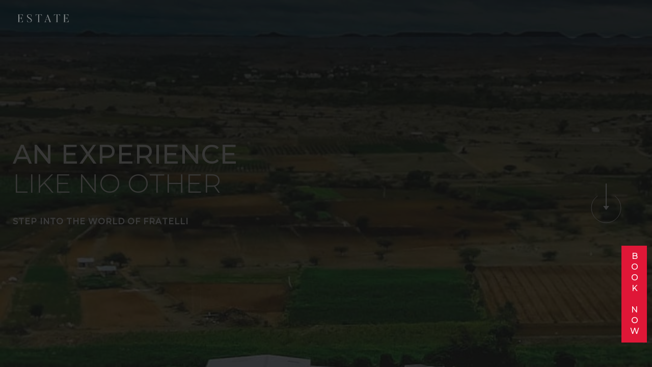

--- FILE ---
content_type: text/html; charset=UTF-8
request_url: http://estate.fratelliwines.in/
body_size: 6083
content:
<!DOCTYPE html>
<html lang="en">
  <head>
    <meta charset="utf-8" />
    <meta http-equiv="x-ua-compatible" content="ie=edge" />
    <title>Fratelli - Home</title>
    <meta name="viewport" content="width=device-width, initial-scale=1, shrink-to-fit=no" />
    <meta content="telephone=no" name="format-detection" />
    <meta name="HandheldFriendly" content="true" />
    <!-- Google Fonts -->
    <script src="https://ajax.googleapis.com/ajax/libs/jquery/3.3.1/jquery.min.js"></script>
    <link rel="preload" type="text/css" href="https://fonts.googleapis.com/css?family=Cinzel:400,700%7CRaleway:500,500i,600,700%7CMaterial+Icons&amp;display=swap" as="style" onload="this.onload=null;this.rel='stylesheet'" />
    <noscript><link rel="stylesheet" type="text/css" href="https://fonts.googleapis.com/css?family=Cinzel:400,700%7CRaleway:500,500i,600,700%7CMaterial+Icons&amp;display=swap" /></noscript>
    <link rel="preload" type="text/css" href="http://estate.fratelliwines.in/public/front/css/vendor.css" as="style" onload="this.onload=null;this.rel='stylesheet'" />
    <link rel="preload" type="text/css" href="http://estate.fratelliwines.in/public/front/css/style.css" as="style" onload="this.onload=null;this.rel='stylesheet'" />
    <link rel="preload" type="text/css" href="http://estate.fratelliwines.in/public/front/css/main.css" as="style" onload="this.onload=null;this.rel='stylesheet'" />
    <!-- Favicons & App Icons -->
    <link rel="icon" href="http://estate.fratelliwines.in/public/front/img/favicon_96x.png" type="image/x-icon"/>
    <style>
      .cta-bottom-wrap{
        position: fixed;
        z-index: 999;
        right: 10px;
        bottom: 48px;
      }

      .cta-bottom{
        color: #ffffff !important;
        background-color: #df1737 !important;
        border-color: #df1737 !important;
        font-size: 16px !important; 
        writing-mode: vertical-rl;
        text-orientation: upright;
      }
      .cta-bottom {
          transition: color 0.5s ease, background 0.5s ease, border-color 0.5s ease; /* Add transition for smooth effect */
      }
      .cta-bottom:hover{
        color: #df1737 !important;
        background: #ffffff !important; 
        border-color: #df1737 !important; 
      }

      @media(max-width: 768px){
        .cta-bottom{
          font-size: 12px !important;
        }
        .cta-bottom-wrap{
          right: 0px !important;
          bottom: 250px !important;
        }
      }
      @media(max-width: 425px){
        .cta-bottom-wrap{
          margin-right: 20px !important;
        }
      }
    </style>
    <script src="http://estate.fratelliwines.in/public/front/js/jquery.lazyloadxt.extra.js"></script>
     <!-- jsDeliver -->
     <!-- Facebook Pixel Code -->
      <script>
      !function(f,b,e,v,n,t,s)
      {if(f.fbq)return;n=f.fbq=function(){n.callMethod?
      n.callMethod.apply(n,arguments):n.queue.push(arguments)};
      if(!f._fbq)f._fbq=n;n.push=n;n.loaded=!0;n.version='2.0';
      n.queue=[];t=b.createElement(e);t.async=!0;
      t.src=v;s=b.getElementsByTagName(e)[0];
      s.parentNode.insertBefore(t,s)}(window, document,'script',
      'https://connect.facebook.net/en_US/fbevents.js');
      fbq('init', '2354092644915905');
      fbq('track', 'PageView');
      </script>
      <noscript><img height="1" width="1" style="display:none"
      src="https://www.facebook.com/tr?id=2354092644915905&ev=PageView&noscript=1"
      /></noscript>
      <!-- End Facebook Pixel Code -->

  </head>
  <body>
    <div data-barba="wrapper">
      <!-- PAGE PRELOADER -->
      <div class="preloader text-center bg-dark-2" id="js-preloader" data-arts-theme-text="light">
        <div class="preloader__content">
          <div class="preloader__header mt-auto">
            <div class="preloader__heading h2">
              <img class="logo__img-primary" src="http://estate.fratelliwines.in/public/front/img/loader-logo.png" alt="Fratelli" height="20" />
            </div>
            <div class="preloader__subline small-caps mt-1">THE IMMERSIVE VINEYARD EXPERIENCE</div>
          </div>
          <div class="preloader__counter h5">
            <span class="preloader__counter-number preloader__counter-current">0</span>
            <span class="preloader__counter-divider">&nbsp;&nbsp;/&nbsp;&nbsp;</span>
            <span class="preloader__counter-number preloader__counter-total">100</span>
          </div>
          <div class="preloader__circle"></div>
        </div>
      </div>
      <!-- - PAGE PRELOADER -->
      <!-- Loading Spinner -->
      <svg class="spinner d-lg-none" id="js-spinner" width="65px" height="65px" viewBox="0 0 66 66" xmlns="http://www.w3.org/2000/svg">
        <circle class="spinner__path" fill="none" stroke-width="6" stroke-linecap="round" cx="33" cy="33" r="30"></circle>
      </svg>
      <!-- - Loading Spinner -->
      <!-- Transition Curtain-->
      <!-- TRANSITION CURTAINS -->
      <!-- page curtain AJAX transition -->
      <div class="curtain transition-curtain" id="js-page-transition-curtain">
        <div class="curtain__wrapper-svg">
          <svg class="curtain-svg" viewBox="0 0 1920 1080" preserveAspectRatio="none" version="1.1" xmlns="http://www.w3.org/2000/svg" xmlns:xlink="http://www.w3.org/1999/xlink">
            <!-- Default Rectangle -->
            <path class="curtain-svg__normal" d="M0,0 C305.333333,0 625.333333,0 960,0 C1294.66667,0 1614.66667,0 1920,0 L1920,1080 C1614.66667,1080 1294.66667,1080 960,1080 C625.333333,1080 305.333333,1080 0,1080 L0,0 Z"></path>
            <!-- - Default Rectangle -->
            <!-- Curve Top -->
            <path class="curtain-svg__curve curtain-svg__curve_top-desktop" d="M0,300 C305.333333,100 625.333333,0 960,0 C1294.66667,0 1614.66667,100 1920,300 L1920,1080 C1614.66667,1080 1294.66667,1080 960,1080 C625.333333,1080 305.333333,1080 0,1080 L0,300 Z"></path>
            <path class="curtain-svg__curve curtain-svg__curve_top-mobile" d="M0,150 C305.333333,50 625.333333,0 960,0 C1294.66667,0 1614.66667,50 1920,150 L1920,1080 C1614.66667,1080 1294.66667,1080 960,1080 C625.333333,1080 305.333333,1080 0,1080 L0,150 Z"></path>
            <!-- - Curve Top -->
            <!-- Curve Bottom -->
            <path class="curtain-svg__curve curtain-svg__curve_bottom-desktop" d="M0,0 C305.333333,0 625.333333,0 960,0 C1294.66667,0 1614.66667,0 1920,0 L1920,1080 C1614.66667,980 1294.66667,930 960,930 C625.333333,930 305.333333,980 0,1080 L0,0 Z"></path>
            <path class="curtain-svg__curve curtain-svg__curve_bottom-mobile" d="M0,0 C305.333333,0 625.333333,0 960,0 C1294.66667,0 1614.66667,0 1920,0 L1920,1080 C1614.66667,1030 1294.66667,1005 960,1005 C625.333333,1005 305.333333,1030 0,1080 L0,0 Z"></path>
            <!-- - Curve Bottom -->
          </svg>
        </div>
      </div>
      <!-- - page curtain AJAX transition -->
      <!-- header curtain show/hide -->
      <div class="header-curtain curtain" id="js-header-curtain">
        <div class="curtain__wrapper-svg">
          <svg class="curtain-svg" viewBox="0 0 1920 1080" preserveAspectRatio="none" version="1.1" xmlns="http://www.w3.org/2000/svg" xmlns:xlink="http://www.w3.org/1999/xlink">
            <!-- Default Rectangle -->
            <path
              class="curtain-svg__normal"
              d="M0,0 C305.333333,0 625.333333,0 960,0 C1294.66667,0 1614.66667,0 1920,0 L1920,1080 C1614.66667,1080 1294.66667,1080 960,1080 C625.333333,1080 305.333333,1080 0,1080 L0,0 Z"
            ></path>
            <!-- - Default Rectangle -->
            <!-- Curve Top -->
            <path
              class="curtain-svg__curve curtain-svg__curve_top-desktop"
              d="M0,300 C305.333333,100 625.333333,0 960,0 C1294.66667,0 1614.66667,100 1920,300 L1920,1080 C1614.66667,1080 1294.66667,1080 960,1080 C625.333333,1080 305.333333,1080 0,1080 L0,300 Z"
            ></path>
            <path
              class="curtain-svg__curve curtain-svg__curve_top-mobile"
              d="M0,150 C305.333333,50 625.333333,0 960,0 C1294.66667,0 1614.66667,50 1920,150 L1920,1080 C1614.66667,1080 1294.66667,1080 960,1080 C625.333333,1080 305.333333,1080 0,1080 L0,150 Z"
            ></path>
            <!-- - Curve Top -->
            <!-- Curve Bottom -->
            <path
              class="curtain-svg__curve curtain-svg__curve_bottom-desktop"
              d="M0,0 C305.333333,0 625.333333,0 960,0 C1294.66667,0 1614.66667,0 1920,0 L1920,1080 C1614.66667,980 1294.66667,930 960,930 C625.333333,930 305.333333,980 0,1080 L0,0 Z"
            ></path>
            <path
              class="curtain-svg__curve curtain-svg__curve_bottom-mobile"
              d="M0,0 C305.333333,0 625.333333,0 960,0 C1294.66667,0 1614.66667,0 1920,0 L1920,1080 C1614.66667,1030 1294.66667,1005 960,1005 C625.333333,1005 305.333333,1030 0,1080 L0,0 Z"
            ></path>
            <!-- - Curve Bottom -->
          </svg>
        </div>
      </div>
      <!-- - header curtain show/hide -->

      <!-- - TRANSITION CURTAINS -->

      <!-- PAGE HEADER -->
      <header class="header header_menu-right header_fixed container-fluid js-header-sticky" id="page-header" data-arts-theme-text="light"  data-arts-header-sticky-theme="bg-dark-2" data-arts-header-logo="secondary" data-arts-header-sticky-logo="secondary" data-arts-header-overlay-theme="dark" data-arts-header-overlay-background="#000" >
        <!-- top bar -->
        <div class="header__container header__controls">
          <div class="row justify-content-between align-items-center m-0">
            <!-- logo -->
            <div class="header__col header__col-left">
              <a class="logo estate_logo" href="javascript:;" data-toggle="modal" data-target="#menumodal">
                <div class="logo__wrapper-img">
                  <!-- primary logo version (for light backgrounds)-->
                  <img class="logo__img-primary" src="http://estate.fratelliwines.in/public/front/img/estate_logo.png" alt="Fratelli" height="20" />
                  <!-- secondary logo version (for dark backgrounds)-->
                  <img class="logo__img-secondary" src="http://estate.fratelliwines.in/public/front/img/estate_logo.png" alt="Fratelli" height="20" />
                </div>
              </a>
            </div>
            <!-- - logo -->

            <!-- logo -->
            <div class="header__col header__col-center">
              <a class="logo" href="http://estate.fratelliwines.in">
                <div class="logo__wrapper-img">
                  <!-- primary logo version (for light backgrounds)-->
                  <img class="logo__img-primary" src="http://estate.fratelliwines.in/public/front/img/fratelli_logo.png" alt="Fratelli" height="20" />
                  <!-- secondary logo version (for dark backgrounds)-->
                  <img class="logo__img-secondary" src="http://estate.fratelliwines.in/public/front/img/fratelli_logo.png" alt="Fratelli" height="20" />
                </div>
              </a>
            </div>
            <!-- - logo -->
            <!-- burger icon -->
            <div class="header__col header__col-right">
              <div class="hamContainer">
                <a href="javascript:;" class="hamburgerIcon" data-toggle="modal" data-target="#estatetoggle"></a>
              </div>
            </div>
            <!-- - burger icon -->

            <!-- "back" button for submenu nav -->
            <div class="header__overlay-menu-back" id="js-submenu-back">
              <div class="arrow arrow-left js-arrow arrow_mini" data-arts-cursor="data-arts-cursor" data-arts-cursor-hide-native="true" data-arts-cursor-scale="0" data-arts-cursor-magnetic="data-arts-cursor-magnetic" >
                <svg class="svg-circle" viewBox="0 0 60 60" version="1.1" xmlns="http://www.w3.org/2000/svg" xmlns:xlink="http://www.w3.org/1999/xlink" >
                  <circle class="circle" cx="30" cy="30" r="29" fill="none"></circle>
                </svg>
                <div class="arrow__pointer arrow-left__pointer"></div>
                <div class="arrow__triangle"></div>
              </div>
            </div>
            <!-- - "back" button for submenu nav -->
          </div>
        </div>
        <!-- - top bar -->
      </header>
      <!-- - PAGE HEADER -->
      <!-- PAGE MAIN -->
      <div
        class="js-smooth-scroll bg-dark-1"
        id="page-wrapper"
        data-barba="container"
      >
        <main class="page-wrapper__content">
          <!-- section MASTHEAD -->
          <section
            class="section section-masthead d-none"
            data-background-color="var(--color-dark-1)"
          ></section>
          <!-- - section MASTHEAD -->
          <!-- section PROJECTS SLIDER FULLSCREEN -->
          <section class="section section-fullheight section-projects section-projects-slider bg-dark-1 overflow" data-arts-theme-text="light" data-arts-os-animation>
            <div class="section-fullheight__inner section-fullheight__inner_mobile">
              <div class="slider slider-fullscreen-projects js-slider-fullscreen-projects js-slider">
                <!-- slider CONTENT -->
                <div class="slider-fullscreen-projects__content slider-fullscreen-projects__content_reduced-sides swiper-container js-slider-fullscreen-projects__content" >
                  <div class="swiper-wrapper">
                    <div class="swiper-slide" style="visibility: hidden;">
                      <a class="d-block" href="javascript:;" data-pjax-link="fullscreenSlider">
                        <h2 class="h1 slider__heading medFont">
                          <span class="medFont d-block">An Experience</span>
                          <span class="lightFont d-block">Like No Other</span>
                        </h2>
                        <div class="slider__wrapper-button mt-0-5">
                          <div class="change-text-hover small-caps js-change-text-hover">
                            <div class="change-text-hover__normal js-split-text split-text js-change-text-hover__normal">Step Into The World Of Fratelli</div>
                          </div>
                        </div>
                      </a>
                    </div>
                    <div class="swiper-slide">
                      <a class="d-block" href="javascript:;" data-pjax-link="fullscreenSlider">
                        <h2 class="h1 slider__heading medFont js-split-text" data-split-text-type="lines, words, chars"></h2>
                        <div class="slider__wrapper-button mt-0-5">
                          <div
                            class="change-text-hover small-caps js-change-text-hover"
                          >
                            <!-- label by default -->
                            <div
                              class="change-text-hover__normal js-split-text split-text js-change-text-hover__normal"
                              data-split-text-type="lines"
                              data-split-text-set="lines"
                            >
                              <!-- Dive Into The Process Of Winemaking -->
                            </div>
                            <!-- - label by default -->
                            <!-- label on hover -->
                            <div
                              class="change-text-hover__hover js-change-text-hover__hover"
                            >
                              <!-- hover line -->
                              <div
                                class="change-text-hover__line js-change-text-hover__line"
                              ></div>
                              <!-- - hover line -->
                            </div>
                            <!-- - label on hover -->
                          </div>
                        </div></a
                      >
                    </div>
                    <div class="swiper-slide">
                    </div>
                    <div class="swiper-slide">
                      <a
                        class="d-inline-block js-change-text-hover"
                        href="javascript:;"
                        data-pjax-link="fullscreenSlider"
                      >
                        <h2
                          class="h1 slider__heading js-split-text"
                          data-split-text-type="lines, words, chars"
                        >
                          <!-- <span class="medFont">Dancing in the Dark</span> -->
                        </h2>
                        <div class="slider__wrapper-button mt-0-5">
                          <div
                            class="change-text-hover small-caps js-change-text-hover"
                          >
                            <!-- label by default -->
                            <!-- <div
                              class="change-text-hover__normal js-split-text split-text js-change-text-hover__normal"
                              data-split-text-type="lines"
                              data-split-text-set="lines"
                            >
                              Portraits
                            </div> -->
                            <!-- - label by default -->
                            <!-- label on hover -->
                            <div
                              class="change-text-hover__hover js-change-text-hover__hover"
                            >
                              <!-- hover line -->
                              <div
                                class="change-text-hover__line js-change-text-hover__line"
                              ></div>
                              <!-- - hover line -->
                              <!-- <span
                                class="js-split-text split-text"
                                data-split-text-type="lines"
                                data-split-text-set="lines"
                                >Explore Project</span
                              > -->
                            </div>
                            <!-- - label on hover -->
                          </div>
                        </div></a
                      >
                    </div>
                    <div class="swiper-slide">
                      <a
                        class="d-block js-change-text-hover" href="javascript:;" data-pjax-link="fullscreenSlider"
                      >
                        <h2 class="h1 slider__heading">
                          <span class="medFont d-block">raise a toast</span>
                          <span class="lightFont d-block">to the makers</span>
                        </h2>
                        <div class="slider__wrapper-button mt-0-5">
                          <div
                            class="change-text-hover small-caps js-change-text-hover"
                          >
                            <!-- label by default -->
                            <div class="change-text-hover__normal js-split-text split-text js-change-text-hover__normal">at the heart of our vineyard</div>
                            <!-- - label by default -->
                          </div>
                        </div></a
                      >
                    </div>
                    <div class="swiper-slide">
                      <a class="d-inline-block js-change-text-hover" href="javascript:;" data-pjax-link="fullscreenSlider">
                        <h2 class="h1 slider__heading">
                          <span class="medFont d-block">your stay,</span>
                          <span class="lightFont d-block">your way</span>
                        </h2>
                        <div class="slider__wrapper-button mt-0-5">
                          <div class="change-text-hover small-caps">
                            <div class="change-text-hover__normal">
                              Some Sub test here
                            </div>
                          </div>
                        </div>
                      </a>
                    </div>
                  </div>
                </div>
                <!-- - slider CONTENT -->
                <!-- slider IMAGES -->
                <div class="slider-fullscreen-projects__images swiper-container js-slider-fullscreen-projects__images" data-mousewheel-enabled="data-mousewheel-enabled" data-direction="vertical" data-transition-effect="enterLeave" data-speed="1200" data-autoplay-enabled="false"
                  data-autoplay-delay="2000" data-touch-ratio="1" data-drag-mouse="true" data-drag-cursor="true"
                >
                  <div class="swiper-wrapper">
                                                                                          <div class="swiper-slide overflow">
                        <div class="d-block slider__text-slide-inner top-slider-text " href="javascript:;" data-pjax-link="fullscreenSlider">
                          <h2 class="h1 slider__heading">
                            <span class="medFont d-block">AN EXPERIENCE</span>
                            <span class="lightFont d-block">LIKE NO OTHER</span>
                          </h2>
                          <div class="slider__subheading">
                            <span class="d-block small-caps">STEP INTO THE WORLD OF FRATELLI</span> 
                            <span class="d-block small-caps"></span>
                          </div>
                                                  </div>
                        <div class="slider__images-slide-inner js-transition-img overflow" data-swiper-parallax="90%">
                                                      <picture>
                              <source media="(min-width:601px)" srcset="http://estate.fratelliwines.in/public/uploads/mobile-banner/1627015325-1.jpg"/>
                              <img src="http://estate.fratelliwines.in/public/uploads/mobile-banner/1627015325-1.jpg" alt="Banner Image" />
                            </picture>
                                                    </div>
                      </div>
                        
                                                                                              <div class="swiper-slide overflow">
                        <div class="d-block slider__text-slide-inner bottom-slider-text " href="javascript:;" data-pjax-link="fullscreenSlider">
                          <h2 class="h1 slider__heading">
                            <span class="medFont d-block">WITNESS</span>
                            <span class="lightFont d-block">THE MAGIC</span>
                          </h2>
                          <div class="slider__subheading">
                            <span class="d-block small-caps">DIVE INTO THE PROCESS OF WINEMAKING</span> 
                            <span class="d-block small-caps"></span>
                          </div>
                                                  </div>
                        <div class="slider__images-slide-inner js-transition-img overflow" data-swiper-parallax="90%">
                                                      <picture>
                              <source media="(min-width:601px)" srcset="http://estate.fratelliwines.in/public/uploads/mobile-banner/1627290427-2.jpg"/>
                              <img src="http://estate.fratelliwines.in/public/uploads/mobile-banner/1627290427-2.jpg" alt="Banner Image" />
                            </picture>
                                                    </div>
                      </div>
                        
                                                                                              <div class="swiper-slide overflow">
                        <div class="d-block slider__text-slide-inner bottom-slider-text " href="javascript:;" data-pjax-link="fullscreenSlider">
                          <h2 class="h1 slider__heading">
                            <span class="medFont d-block">HANDPICK</span>
                            <span class="lightFont d-block">YOUR DREAMS</span>
                          </h2>
                          <div class="slider__subheading">
                            <span class="d-block small-caps">WALK, HARVEST AND TASTE</span> 
                            <span class="d-block small-caps">ALONG OUR ENDLESS VINES</span>
                          </div>
                                                  </div>
                        <div class="slider__images-slide-inner js-transition-img overflow" data-swiper-parallax="90%">
                                                      <picture>
                              <source media="(min-width:601px)" srcset="http://estate.fratelliwines.in/public/uploads/mobile-banner/1627290592-3.jpg"/>
                              <img src="http://estate.fratelliwines.in/public/uploads/mobile-banner/1627290592-3.jpg" alt="Banner Image" />
                            </picture>
                                                    </div>
                      </div>
                        
                                                                                              <div class="swiper-slide overflow">
                        <div class="d-block slider__text-slide-inner bottom-slider-text " href="javascript:;" data-pjax-link="fullscreenSlider">
                          <h2 class="h1 slider__heading">
                            <span class="medFont d-block">ENVELOPE</span>
                            <span class="lightFont d-block">YOURSELF</span>
                          </h2>
                          <div class="slider__subheading">
                            <span class="d-block small-caps">MAKE EVERLASTING MEMORIES</span> 
                            <span class="d-block small-caps">IN THE LAP OF NATURE</span>
                          </div>
                                                  </div>
                        <div class="slider__images-slide-inner js-transition-img overflow" data-swiper-parallax="90%">
                                                      <picture>
                              <source media="(min-width:601px)" srcset="http://estate.fratelliwines.in/public/uploads/mobile-banner/1627290641-4.jpg"/>
                              <img src="http://estate.fratelliwines.in/public/uploads/mobile-banner/1627290641-4.jpg" alt="Banner Image" />
                            </picture>
                                                    </div>
                      </div>
                        
                                                                                                                                            <div class="swiper-slide overflow">
                        <div class="d-block slider__text-slide-inner bottom-slider-text " href="javascript:;" data-pjax-link="fullscreenSlider">
                          <h2 class="h1 slider__heading">
                            <span class="medFont d-block">RAISE A TOAST</span>
                            <span class="lightFont d-block">TO THE MAKERS</span>
                          </h2>
                          <div class="slider__subheading">
                            <span class="d-block small-caps">AT THE HEART OF OUR VINEYARD</span> 
                            <span class="d-block small-caps"></span>
                          </div>
                                                  </div>
                        <div class="slider__images-slide-inner js-transition-img overflow" data-swiper-parallax="90%">
                                                      <picture>
                              <source media="(min-width:601px)" srcset="http://estate.fratelliwines.in/public/uploads/mobile-banner/1627290821-6.jpg"/>
                              <img src="http://estate.fratelliwines.in/public/uploads/mobile-banner/1627290821-6.jpg" alt="Banner Image" />
                            </picture>
                                                    </div>
                      </div>
                        
                                                                                                                                            <div class="swiper-slide overflow">
                        <div class="d-block slider__text-slide-inner bottom-slider-text " href="javascript:;" data-pjax-link="fullscreenSlider">
                          <h2 class="h1 slider__heading">
                            <span class="medFont d-block">MEMORIES</span>
                            <span class="lightFont d-block">FOR LIFETIMES</span>
                          </h2>
                          <div class="slider__subheading">
                            <span class="d-block small-caps">SOAK IN MAGICAL MOMENTS WITH</span> 
                            <span class="d-block small-caps">YOUR NEAREST AND DEAREST</span>
                          </div>
                                                  </div>
                        <div class="slider__images-slide-inner js-transition-img overflow" data-swiper-parallax="90%">
                                                      <picture>
                              <source media="(min-width:601px)" srcset="http://estate.fratelliwines.in/public/uploads/mobile-banner/1627290940-8.jpg"/>
                              <img src="http://estate.fratelliwines.in/public/uploads/mobile-banner/1627290940-8.jpg" alt="Banner Image" />
                            </picture>
                                                    </div>
                      </div>
                        
                                                                                                                                            <div class="swiper-slide overflow">
                        <div class="d-block slider__text-slide-inner bottom-slider-text " href="javascript:;" data-pjax-link="fullscreenSlider">
                          <h2 class="h1 slider__heading">
                            <span class="medFont d-block">EXPERIENCE THE</span>
                            <span class="lightFont d-block">FINEST WINES</span>
                          </h2>
                          <div class="slider__subheading">
                            <span class="d-block small-caps">AT THE POINT OF THEIR INCEPTION</span> 
                            <span class="d-block small-caps"></span>
                          </div>
                                                  </div>
                        <div class="slider__images-slide-inner js-transition-img overflow" data-swiper-parallax="90%">
                                                      <picture>
                              <source media="(min-width:601px)" srcset="http://estate.fratelliwines.in/public/uploads/mobile-banner/1627291405-10.jpg"/>
                              <img src="http://estate.fratelliwines.in/public/uploads/mobile-banner/1627291405-10.jpg" alt="Banner Image" />
                            </picture>
                                                    </div>
                      </div>
                        
                                                                                              <div class="swiper-slide overflow">
                        <div class="d-block slider__text-slide-inner bottom-slider-text " href="javascript:;" data-pjax-link="fullscreenSlider">
                          <h2 class="h1 slider__heading">
                            <span class="medFont d-block">SOMMELIER</span>
                            <span class="lightFont d-block">SOIRÉE</span>
                          </h2>
                          <div class="slider__subheading">
                            <span class="d-block small-caps">LEARN ALL ABOUT INDIA’S</span> 
                            <span class="d-block small-caps">FINEST WINES</span>
                          </div>
                                                  </div>
                        <div class="slider__images-slide-inner js-transition-img overflow" data-swiper-parallax="90%">
                                                      <picture>
                              <source media="(min-width:601px)" srcset="http://estate.fratelliwines.in/public/uploads/mobile-banner/1627291501-11.jpg"/>
                              <img src="http://estate.fratelliwines.in/public/uploads/mobile-banner/1627291501-11.jpg" alt="Banner Image" />
                            </picture>
                                                    </div>
                      </div>
                        
                                                                                              <div class="swiper-slide overflow">
                        <div class="d-block slider__text-slide-inner bottom-slider-text " href="javascript:;" data-pjax-link="fullscreenSlider">
                          <h2 class="h1 slider__heading">
                            <span class="medFont d-block">TAILOR MADE</span>
                            <span class="lightFont d-block">CUISINE</span>
                          </h2>
                          <div class="slider__subheading">
                            <span class="d-block small-caps">WHOLESOME, FRESH AND MADE-TO-ORDER,</span> 
                            <span class="d-block small-caps">SERVED WHERE YOUR HEART FANCIES</span>
                          </div>
                                                  </div>
                        <div class="slider__images-slide-inner js-transition-img overflow" data-swiper-parallax="90%">
                                                      <picture>
                              <source media="(min-width:601px)" srcset="http://estate.fratelliwines.in/public/uploads/mobile-banner/1658922434-WhatsApp Image 2022-07-27 at 5.14.58 PM.jpeg"/>
                              <img src="http://estate.fratelliwines.in/public/uploads/mobile-banner/1658922434-WhatsApp Image 2022-07-27 at 5.14.58 PM.jpeg" alt="Banner Image" />
                            </picture>
                                                    </div>
                      </div>
                        
                                                                                                                                                                                          <div class="swiper-slide overflow">
                        <div class="d-block slider__text-slide-inner bottom-slider-text " href="javascript:;" data-pjax-link="fullscreenSlider">
                          <h2 class="h1 slider__heading">
                            <span class="medFont d-block">YOUR STAY</span>
                            <span class="lightFont d-block">YOUR WAY</span>
                          </h2>
                          <div class="slider__subheading">
                            <span class="d-block small-caps">SPEND EVERY MINUTE DOING ONLY WHAT</span> 
                            <span class="d-block small-caps">YOU LOVE, AT THE FRATELLI ESTATE</span>
                          </div>
                                                  </div>
                        <div class="slider__images-slide-inner js-transition-img overflow" data-swiper-parallax="90%">
                                                      <picture>
                              <source media="(min-width:601px)" srcset="http://estate.fratelliwines.in/public/uploads/mobile-banner/1627291864-15.jpg"/>
                              <img src="http://estate.fratelliwines.in/public/uploads/mobile-banner/1627291864-15.jpg" alt="Banner Image" />
                            </picture>
                                                    </div>
                      </div>
                        
                                                                                    </div>
                  <!-- overlay-->
                  <div class="slider__overlay overlay overlay_dark"></div>
                  <!-- - overlay-->
                </div>
                <!-- - slider IMAGES -->
                <!-- slider COUNTER -->
                <div
                  class="slider__wrapper-counter slider-fullscreen-projects__counter"
                >
                  <div class="slider__counter slider__counter_current">
                    <div
                      class="js-slider-fullscreen-projects__counter-current swiper-container"
                    >
                      <div class="swiper-wrapper"></div>
                    </div>
                  </div>
                  <div
                    class="slider__counter-divider slider-fullscreen__counter-divider"
                  ></div>
                  <div
                    class="slider__counter slider__counter_total js-slider-fullscreen-projects__counter-total"
                  ></div>
                </div>
                <!-- - slider COUNTER -->
                <!-- slider ARROWS -->
                <div
                  class="slider__wrapper-arrows slider__wrapper-arrows_right"
                >
                  <div class="slider__arrow js-slider__arrow-prev">
                    <div class="arrow arrow-left js-arrow arrow-up">
                      <svg class="svg-circle" viewBox="0 0 60 60" version="1.1" xmlns="http://www.w3.org/2000/svg" xmlns:xlink="http://www.w3.org/1999/xlink">
                        <circle class="circle" cx="30" cy="30" r="29" fill="none"></circle>
                      </svg>
                      <div class="arrow__pointer arrow-left__pointer"></div>
                      <div class="arrow__triangle"></div>
                    </div>
                  </div>
                  <div class="slider__arrow js-slider__arrow-next">
                    <div class="arrow arrow-right js-arrow arrow-down">
                      <svg class="svg-circle" viewBox="0 0 60 60" version="1.1" xmlns="http://www.w3.org/2000/svg" xmlns:xlink="http://www.w3.org/1999/xlink">
                        <circle class="circle" cx="30" cy="30" r="29" fill="none"></circle>
                      </svg>
                      <div class="arrow__pointer arrow-right__pointer"></div>
                      <div class="arrow__triangle"></div>
                    </div>
                  </div>
                </div>
                <!-- - slider ARROWS -->
              </div>
            </div>
          </section>
          <!-- - section PROJECTS SLIDER FULLSCREEN -->
        </main>
        <!-- PAGE FOOTER -->
        <!-- - PAGE FOOTER -->
      </div>
      <!-- - PAGE MAIN -->

    </div>
        <div class="slider__cta book_cta_sc cta-bottom-wrap">
      <a href="https://stayflexi.com/hotel/FratelliEstate/Maharashtra/22426/" class="book_cta cta-bottom btn-primary" target="_blank">
        Book Now
      </a>
    </div>
        <canvas id="js-webgl"></canvas>
    <div class="modal fade menumodal" id="menumodal" tabindex="-1" role="dialog" aria-hidden="true">
      <div class="modal-dialog w-100 modal-dialog-centered" role="document">
        <div class="modal-content">
          <button type="button" class="close" data-dismiss="modal" aria-label="Close">
            <img src="http://estate.fratelliwines.in/public/front/img/cancel.png" class="close-img">
          </button>
          <div class="modal-body">
            <div class="estate-modal">
              <a href="http://estate.fratelliwines.in/packages" class="btn btn-primary btn-primary-outline" title="VIEW PACKAGES">view packages</a>
              <a href="https://stayflexi.com/hotel/FratelliEstate/Maharashtra/22426" class="btn btn-primary btn-primary-outline" title="BOOK NOW">book now</a>
            </div>
          </div>
        </div>
      </div>
    </div>
    <div class="modal fade estate-toggle" id="estatetoggle" tabindex="-1" role="dialog" aria-hidden="true">
      <div class="modal-dialog w-100 modal-dialog-centered" role="document">
        <div class="modal-content">
          <button type="button" class="close" data-dismiss="modal" aria-label="Close">
            <img src="http://estate.fratelliwines.in/public/front/img/cancel.png" class="close-img">
          </button>
          <div class="modal-body">
            <div class="estate-toggle-modal">
              <div class="estate-toggle-link">
                <span class="estate-link">
                  <a href="http://estate.fratelliwines.in/packages" class="btn btn-primary btn-primary-outline" title="About Fratelli">view packages</a>
                </span>
                <span class="estate-link">
                  <a href="https://stayflexi.com/hotel/FratelliEstate/Maharashtra/22426" class="btn btn-primary btn-primary-outline" title="VIEW PACKAGES">Book now</a>
                </span>
              </div>
              <div class="estate-toggle-more">
                <h2 class="estate-menuname">know more</h2>
                <ul class="estate-menuList">
                  <li class="estate-menuItem">
                    <a href="https://fratelliwines.in/blogs/our-story" class="btn btn-primary btn-primary-outline" title="About Fratelli">About Fratelli</a>
                  </li>
                  <li class="estate-menuItem">
                    <a href="https://fratelliwines.in/collections/wine" class="btn btn-primary btn-primary-outline" title="VIEW PACKAGES">Our wines</a>
                  </li>
                  <li class="estate-menuItem">
                    <a href="https://fratelliwines.in/collections/cheese" class="btn btn-primary btn-primary-outline" title="VIEW PACKAGES">our cheese</a>
                  </li>
                  <li class="estate-menuItem">
                    <a href="http://estate.fratelliwines.in/contact-us" class="btn btn-primary btn-primary-outline" title="BOOK NOW">contact us</a>
                  </li>
                </ul>
              </div>
            </div>
          </div>
        </div>
      </div>
    </div>
    <!-- List Hover Shaders -->
    <script type="text/javascript">
      jQuery(function () {
        jQuery(".hamburgerIcon").click(function () {
          jQuery("#estatetoggle").modal('show');
        });
        jQuery(".estate_logo").click(function () {
          jQuery("#menumodal").modal('show');
        });
      });
    </script>
    <script src="http://estate.fratelliwines.in/public/front/js/vendor.js"></script>
    <script src="http://estate.fratelliwines.in/public/front/js/components.js"></script>
    <script src="http://estate.fratelliwines.in/public/front/js/main.js"></script>
  </body>
</html>


--- FILE ---
content_type: text/css
request_url: http://estate.fratelliwines.in/public/front/css/style.css
body_size: 6487
content:
:root {
  --font-primary: "Raleway", sans-serif;
  --font-secondary: "Cinzel", serif;
  --font-default: "Montserrat", sans-serif;
  --color-dark-1: #111111;
  --color-dark-2: #262626;
  --color-dark-3: #333333;
  --color-dark-4: #555555;
  --color-light-1: #eeece6;
  --color-light-2: #f2f1ed;
  --color-light-3: #f7f6f3;
  --color-light-4: #f1e9db;
  --color-gray-1: #888888;
  --color-gray-2: #cccccc;
  --xl-max-font-size: 188;
  --xl-min-font-size: 54;
  --xl-line-height: 1.1;
  --xl-color-light: #eeece6;
  --xl-color-dark: #333333;
  --h1-max-font-size: 104;
  --h1-min-font-size: 35;
  --h1-line-height: 1.13;
  --h1-color-light: #eeece6;
  --h1-color-dark: #333333;
  --h2-max-font-size: 65;
  --h2-min-font-size: 31;
  --h2-line-height: 1.31;
  --h2-color-light: #eeece6;
  --h2-color-dark: #333333;
  --h3-max-font-size: 42;
  --h3-min-font-size: 24;
  --h3-line-height: 1.29;
  --h3-color-light: #eeece6;
  --h3-color-dark: #333333;
  --h4-max-font-size: 26;
  --h4-min-font-size: 22;
  --h4-line-height: 1.62;
  --h4-color-light: #ffffff;
  --h4-color-dark: #262626;
  --h5-max-font-size: 18;
  --h5-min-font-size: 18;
  --h5-line-height: 1.6;
  --h5-color-light: #ffffff;
  --h5-color-dark: #262626;
  --h6-max-font-size: 14;
  --h6-min-font-size: 14;
  --h6-line-height: 1.6;
  --h6-color-light: #ffffff;
  --h6-color-dark: #262626;
  --blockquote-max-font-size: 24;
  --blockquote-min-font-size: 16;
  --blockquote-line-height: 1.6;
  --blockquote-color-light: #ffffff;
  --blockquote-color-dark: #262626;
  --paragraph-max-font-size: 18;
  --paragraph-min-font-size: 16;
  --paragraph-line-height: 1.8;
  --paragraph-color-light: #cccccc;
  --paragraph-color-dark: #262626;
  --dropcap-max-font-size: 110;
  --dropcap-min-font-size: 60;
  --dropcap-line-height: 0.7;
  --dropcap-color-light: #ffffff;
  --dropcap-color-dark: #111111;
  --distance-min-xsmall: 30;
  --distance-min-small: 30;
  --distance-min-medium: 50;
  --distance-min-large: 100;
  --distance-min-xlarge: 160;
  --distance-max-xsmall: 50;
  --distance-max-small: 120;
  --distance-max-normal: 240;
  --distance-max-large: 360;
  --distance-max-xlarge: 400;
  --gutter-horizontal: 120px;
  --gutter-vertical: 80px;
  --preloader-circle-max-size: 960;
  --preloader-circle-min-size: 280;
}
@media screen and (max-width: 1400px) {
  :root {
    --gutter-horizontal: 80px;
    --gutter-vertical: 60px;
  }
}
@media screen and (max-width: 1280px) {
  :root {
    --gutter-horizontal: 60px;
    --gutter-vertical: 40px;
  }
}
@media screen and (max-width: 991px) {
  :root {
    --gutter-horizontal: 20px;
    --gutter-vertical: 20px;
  }
}
html {
  font-size: 18px;
  -webkit-font-smoothing: antialiased;
  text-rendering: optimizeLegibility;
  -webkit-text-rendering: optimizeLegibility;
  -moz-osx-font-smoothing: grayscale;
  -webkit-font-kerning: none;
  font-kerning: none;
}
body {
  position: relative;
  width: 100%;
  min-width: 320px;
  font-family: var(--font-primary);
  font-size: 100%;
  line-height: 2;
  color: var(--paragraph-color-dark);
  word-wrap: break-word;
}
img {
  max-width: 100%;
  height: auto;
}
a {
  text-decoration: none;
  color: var(--color-gray-1);
}
.page-wrapper__content {
  position: relative;
  overflow: hidden;
  z-index: 50;
}
.arrow {
  position: relative;
  display: inline-flex;
  align-items: center;
  justify-content: center;
  vertical-align: middle;
  outline: 0;
}
.arrow .svg-circle {
  width: 60px;
  height: 60px;
}
.arrow .circle {
  stroke: rgba(128, 128, 128, 0.5);
  stroke-width: 1px;
}
.arrow_mini .svg-circle {
  width: 40px;
  height: 40px;
}
.arrow_mini .arrow__pointer {
  width: 50% !important;
  right: 22px;
}
.arrow_mini .arrow__triangle {
  border-width: 4px 0 4px 6px;
}
.arrow_mini .circle {
  stroke-width: 2px;
}
.arrow-left {
  transform: rotate(180deg);
}
.arrow__pointer {
  display: block;
  position: absolute;
  width: 100%;
  height: 2px;
  right: 30px;
  top: 0;
  bottom: 0;
  margin: auto;
  background-color: rgba(128, 128, 128, 0.5);
  transform-origin: right center;
}
.arrow__triangle {
  display: inline-block;
  border-style: solid;
  border-width: 6px 0 6px 8px;
  border-color: transparent transparent transparent
    rgba(128, 128, 128, 0.5);
  position: absolute;
  top: 50%;
  left: 50%;
  transform: translate(-50%, -50%);
}
.arrow-up {
  transform: rotate(-90deg);
}
.arrow-up .arrow__pointer {
  width: 80%;
}
.arrow-down {
  transform: rotate(90deg);
}
.arrow-down .arrow__pointer {
  width: 80%;
}
@media screen and (max-width: 991px) {
  .arrow {
    width: 36px;
    height: 36px;
  }
  .arrow .svg-circle {
    width: 36px;
    height: 36px;
  }
  .arrow .arrow__pointer {
    width: 50% !important;
    right: 20px;
  }
  .arrow .arrow__triangle {
    top: 50%;
    border-width: 4px 0 4px 6px;
  }
  .arrow .circle {
    stroke-width: 2px;
  }
}
.bg-dark-1 {
  background-color: var(--color-dark-1) !important;
}
.bg-dark-2 {
  background-color: var(--color-dark-2) !important;
}
.container-fluid {
  padding-left: var(--gutter-horizontal);
  padding-right: var(--gutter-horizontal);
}
.container-fluid_paddings {
  padding-top: var(--gutter-horizontal);
  padding-bottom: var(--gutter-horizontal);
}
.change-text-hover {
  position: relative;
  display: inline-block;
  white-space: nowrap;
  line-height: 1;
  padding-left: 5px;
}
.change-text-hover__hover {
  display: inline-flex;
  align-items: center;
  position: absolute;
  top: 0;
}
.change-text-hover__line {
  display: inline-block;
  width: 60px;
  height: 1px;
  background-color: var(--color-gray-1);
  margin-right: 1em;
  transform: scaleX(0);
}
.cursor {
  position: fixed;
  transform: translate(-50%, -50%);
  z-index: 10000;
  display: none;
  color: var(--color-gray-1);
}
.cursor__follower {
  position: relative;
  width: 50px;
  height: 50px;
  border-radius: 100%;
}
.cursor__follower svg {
  position: absolute;
  top: 0;
  left: 0;
  width: 100%;
  height: 100%;
}
.cursor__follower svg #inner,
.cursor__follower svg #outer {
  fill: none;
  stroke-linecap: butt;
}
.cursor__follower svg #inner {
  stroke-width: 1px;
  stroke: var(--color-gray-1);
  opacity: 0.7;
}
.cursor__follower svg #outer {
  stroke-width: 2px;
  stroke: #c5c6c9;
}
.cursor__wrapper {
  position: relative;
  width: 100%;
  height: 100%;
}
.cursor__arrow {
  position: absolute;
  margin: auto;
  font-size: 24px !important;
  width: 24px;
  height: 24px;
  opacity: 0;
  visibility: hidden;
}
.cursor__arrow_left {
  top: 0;
  bottom: 0;
  left: 0;
}
.cursor__arrow_right {
  top: 0;
  bottom: 0;
  right: 0;
}
.cursor__arrow_up {
  top: 0;
  left: 0;
  right: 0;
}
.cursor__arrow_down {
  bottom: 0;
  left: 0;
  right: 0;
}
.cursor__label {
  display: block;
  text-align: center;
  position: absolute;
  top: 0;
  left: 0;
  right: 0;
  bottom: 0;
  height: 10px;
  margin: auto;
  font-size: 11px;
  line-height: 1.2;
  font-weight: 700;
  letter-spacing: 0.7px;
  text-transform: uppercase;
  opacity: 0;
  visibility: hidden;
  white-space: nowrap;
}
.cursor__icon {
  display: block;
  text-align: center;
  position: absolute;
  top: 0;
  left: 0;
  right: 0;
  bottom: 0;
  opacity: 0;
  visibility: hidden;
  margin: auto;
  font-size: 28px !important;
  width: 28px;
  height: 28px;
}
.pckCTA {
  display: flex;
  width: 120px;
  border: 1px solid #fff;
  justify-content: center;
  align-items: center;
  border-radius: 5px;
}
.header {
  padding-top: var(--gutter-vertical);
  padding-bottom: 0;
}
.header_fixed {
  position: fixed;
  top: 0;
  left: 0;
  width: 100%;
  z-index: 500;
}
.header__container {
  position: relative;
  z-index: 501;
}
.header__col {
  opacity: 0;
  visibility: hidden;
}
.header__burger {
  display: inline-block;
  position: relative;
  width: 40px;
  height: 38px;
  vertical-align: middle;
  z-index: 500;
}
.header__burger-line {
  position: absolute;
  width: 100%;
  height: 2px;
  background-color: var(--color-dark-2);
}
.header__burger-line:nth-of-type(1) {
  top: 9px;
  left: 0;
  transform-origin: right center;
  transform: scaleX(0.75);
}
.header__burger-line:nth-of-type(2) {
  top: 0;
  left: 0;
  bottom: 0;
  margin: auto;
  transform-origin: left center;
}
.header__burger-line:nth-of-type(3) {
  bottom: 9px;
  left: 0;
  transform-origin: right center;
  transform: scaleX(0.75);
}
.header__wrapper-menu {
  position: relative;
  width: 100%;
  max-width: 50%;
  margin: auto 0;
}
.header__wrapper-overlay-menu {
  display: flex;
  flex-wrap: wrap;
  position: fixed;
  top: 0;
  left: 0;
  width: 100vw;
  height: 100vh;
  z-index: 500;
  background: 0 0 !important;
  background-color: unset !important;
  overflow-x: hidden;
  overflow-y: auto;
  -webkit-overflow-scrolling: touch;
  opacity: 0;
  visibility: hidden;
}
.header__overlay-menu-back {
  display: inline-block;
  position: absolute;
  top: 0;
  bottom: 0;
  margin: auto 0;
  left: -2px;
  opacity: 0;
  visibility: hidden;
}
.header__wrapper-overlay-widgets {
  margin-top: auto;
  width: 100%;
  max-width: 50%;
}
.header__widget-content {
  font-size: 14px;
}
.header__widget-content p {
  font-size: 14px;
  line-height: 2;
  margin-top: 0;
  margin-bottom: 0;
}
@media screen and (max-width: 991px) {
  .header__wrapper-overlay-menu {
    text-align: center;
  }
  .header__wrapper-menu {
    max-width: 100%;
    margin-top: calc(var(--gutter-horizontal) * 2);
    margin-bottom: calc(var(--gutter-horizontal) * 2);
  }
  .header__wrapper-overlay-widgets {
    max-width: 100%;
    margin-top: 0;
    margin-bottom: calc(var(--gutter-horizontal) * 2);
  }
  .header__widget {
    margin-bottom: 1em;
  }
  .header__widget:last-child {
    margin-bottom: 2em;
  }
  .header__burger {
    width: 30px;
    height: 35px;
  }
  .header__overlay-menu-back {
    top: 2px;
  }
}
[data-arts-header-logo="secondary"] .logo__img-primary {
  opacity: 0;
  visibility: hidden;
}
[data-arts-header-logo="secondary"] .logo__img-secondary {
  opacity: 1;
  visibility: visible;
}
.js-header-sticky {
  box-shadow: 0 0 30px 0 rgba(24, 24, 24, 0);
  will-change: padding, box-shadow, background-color;
}
.header[data-arts-theme-text="light"] .header__burger-line {
  background-color: #fff;
}
.logo {
  position: relative;
  display: inline-flex;
  align-items: center;
  vertical-align: middle;
}
.logo__wrapper-img {
  position: relative;
  align-items: center;
  flex: 1 0 auto;
  height: 100%;
  margin-right: 15px;
}
.logo__wrapper-img img {
  display: block;
}
.logo__img-secondary {
  position: absolute;
  top: 0;
  left: 0;
  opacity: 0;
  visibility: hidden;
}
.menu-overlay {
  list-style-type: none;
  padding: 0;
  margin: 0;
}
.menu-overlay > li {
  display: block;
  margin-top: 0.5em;
  margin-bottom: 0.5em;
}
.menu-overlay > li > a {
  display: inline-block;
}
.menu-overlay__item-wrapper {
  width: 100%;
  height: 100%;
}
.menu-overlay .sub-menu {
  display: inline-flex;
  flex-direction: column;
  justify-content: flex-start;
  position: absolute;
  bottom: 0;
  left: 0;
  height: 100%;
  width: 100%;
  list-style-type: none;
  padding: 0;
  margin: 0;
  z-index: -1;
  opacity: 0;
  visibility: hidden;
}
.menu-overlay .sub-menu > li {
  display: block;
}
.menu-overlay .sub-menu > li > a {
  display: inline-block;
  padding: 8px 0;
}
.overlay {
  position: absolute;
  top: 0;
  left: 0;
  width: 100%;
  height: 100%;
  z-index: -1;
  -webkit-backface-visibility: hidden;
  backface-visibility: hidden;
}
/* .overlay_dark {
  background-color: rgba(0, 0, 0, 0.6);
} */
.preloader {
  display: flex;
  align-items: center;
  justify-content: center;
  position: fixed;
  top: 0;
  left: 0;
  width: 100vw;
  height: 100vh;
  z-index: 99;
  background-color: #fff;
  overflow: hidden;
}
.preloader__circle {
  position: fixed;
  top: 50%;
  left: 50%;
  right: 0;
  transform: translate(-50%, -50%);
  width: calc(1 * (var(--preloader-circle-min-size) * 1px));
  height: calc(1 * (var(--preloader-circle-min-size) * 1px));
  max-width: calc(100vh - var(--gutter-vertical) * 3);
  max-height: calc(100vh - var(--gutter-vertical) * 3);
  border-radius: 100%;
  z-index: 1;
}
@media screen and (min-width: 320px) {
  .preloader__circle {
    width: calc(
      1 *
        (
          var(--preloader-circle-min-size) * 1px +
            (
              var(--preloader-circle-max-size) -
                var(--preloader-circle-min-size)
            ) * ((100vw - 320px) / 2240)
        )
    );
  }
}
@media screen and (min-width: 320px) {
  .preloader__circle {
    height: calc(
      1 *
        (
          var(--preloader-circle-min-size) * 1px +
            (
              var(--preloader-circle-max-size) -
                var(--preloader-circle-min-size)
            ) * ((100vw - 320px) / 2240)
        )
    );
  }
}
.preloader__content {
  position: fixed;
  top: 50%;
  left: 50%;
  width: 100%;
  height: 100%;
  transform: translate(-50%, -50%);
  display: flex;
  align-items: center;
  justify-content: center;
  flex-wrap: wrap;
  padding: 30px;
  width: calc(1 * (var(--preloader-circle-min-size) * 1px));
  height: calc(1 * (var(--preloader-circle-min-size) * 1px));
  max-height: calc(100vh - var(--gutter-vertical) * 3);
}
@media screen and (min-width: 320px) {
  .preloader__content {
    width: calc(
      1 *
        (
          var(--preloader-circle-min-size) * 1px +
            (
              var(--preloader-circle-max-size) -
                var(--preloader-circle-min-size)
            ) * ((100vw - 320px) / 2240)
        )
    );
  }
}
@media screen and (min-width: 320px) {
  .preloader__content {
    height: calc(
      1 *
        (
          var(--preloader-circle-min-size) * 1px +
            (
              var(--preloader-circle-max-size) -
                var(--preloader-circle-min-size)
            ) * ((100vw - 320px) / 2240)
        )
    );
  }
}
.preloader__header {
  width: 100%;
}
.preloader__counter {
  white-space: nowrap;
}
.preloader__counter-number {
  display: inline-block;
  width: 40px;
}
.preloader__counter-current {
  text-align: right;
}
.preloader__counter-total {
  text-align: left;
}
[data-arts-os-animation]:not([data-arts-os-animation="animated"]) {
  opacity: 0;
  visibility: hidden;
}
.pswp__button {
  outline: 0;
}
.pswp__button--arrow--left,
.pswp__button--arrow--right {
  width: auto;
  height: auto;
  opacity: 1;
}
.pswp__button--arrow--left:before,
.pswp__button--arrow--right:before {
  display: none;
}
.pswp__button--arrow--left {
  left: 30px;
}
.pswp__button--arrow--right {
  right: 30px;
}
.pswp__top-bar {
  padding: 15px 15px 0;
}
.pswp__counter {
  left: 25px;
  top: 15px;
}
@media screen and (max-width: 991px) {
  .pswp__counter {
    top: 0;
    left: 10px;
  }
  .pswp__top-bar {
    padding: 0;
  }
  .pswp__button--arrow--left {
    left: 10px;
  }
  .pswp__button--arrow--right {
    right: 10px;
  }
}
.section {
  position: relative;
}
.section-fullheight {
  display: flex;
}
.section-fullheight__inner {
  position: relative;
  display: flex;
  flex-direction: column;
  justify-content: center;
  width: 100%;
  min-height: 100vh;
}
.section-fullheight__inner_mobile {
  min-height: calc(var(--fix-bar-vh, 1vh) * 100);
}
.slider__images-slide-inner {
  width: 100%;
  height: 100%;
  will-change: transform;
}
.slider__bg {
  width: 100%;
  height: 100%;
  background-position: center center;
  background-size: cover;
  background-repeat: no-repeat;
}
.slider__overlay {
  z-index: 1;
}
.slider__heading {
  display: inline-block;
  margin-top: 0;
  margin-bottom: 0;
}
.slider__arrow {
  z-index: 60;
  outline: 0;
}
.swiper-lazy {
  max-width: 100%;
  opacity: 0;
  visibility: hidden;
}
.slider__wrapper-arrows {
  display: flex;
  flex-direction: column;
  justify-content: space-between;
  position: absolute;
  top: 50%;
  transform: translateY(-50%);
  height: 155px;
  z-index: 100;
}
.slider__wrapper-arrows_right {
  right: var(--gutter-horizontal);
}
@media screen and (max-width: 991px) {
  .slider__wrapper-arrows {
    height: auto;
  }
}
.slider__wrapper-counter {
  display: inline-block;
  width: 100px;
  height: 100px;
  z-index: 60;
}
.slider__counter {
  font-family: var(--font-secondary);
  overflow: hidden;
}
.slider__counter .swiper-container {
  height: 43px;
}
.slider__counter_current {
  position: absolute;
  left: 20px;
  font-size: 48px;
  line-height: 1;
  text-align: left;
}
.slider__counter_total {
  position: absolute;
  bottom: 0;
  right: 0;
  font-size: 16px;
  text-align: right;
  line-height: 1;
}
.slider__counter-divider {
  border: 1px solid rgba(128, 128, 128, 0.3);
  position: absolute;
  left: 30px;
  bottom: 0;
  transform: rotate(-45deg);
  transform-origin: left center;
  width: 100%;
  height: 1px;
}
@media screen and (max-width: 991px) {
  .slider__counter .swiper-container {
    height: 24px;
  }
  .slider__counter-divider {
    position: relative;
    transform: none;
    top: auto;
    left: auto;
    right: auto;
    bottom: auto;
  }
  .slider__counter_current {
    position: relative;
    top: auto;
    left: auto;
    right: auto;
    bottom: auto;
    font-size: 24px;
    text-align: center;
  }
  .slider__counter_total {
    position: relative;
    top: auto;
    left: auto;
    right: auto;
    bottom: auto;
    font-size: 24px;
    text-align: center;
  }
  .slider__wrapper-counter {
    display: flex;
    flex-direction: column;
    justify-content: space-between;
    width: 40px;
    height: 80px;
  }
}
@media screen and (max-width: 576px) {
  .slider__counter .swiper-container {
    height: 18px;
  }
  .slider__counter_current {
    font-size: 18px;
  }
  .slider__counter_total {
    font-size: 18px;
  }
  .slider__wrapper-counter {
    width: 30px;
    height: 60px;
  }
}
.slider-fullscreen-projects__images {
  position: absolute;
  top: 0;
  left: 0;
  right: 0;
  bottom: 0;
  margin: auto;
  z-index: 50;
  will-change: transform;
}
.slider-fullscreen-projects__images[data-drag-class] {
  overflow: visible;
}
.slider-fullscreen-projects__content {
  z-index: 0;
  color: #fff;
  margin-left: calc(var(--gutter-horizontal) * 2);
  margin-right: calc(var(--gutter-horizontal) * 2);
}
.slider-fullscreen-projects__content_reduced-sides {
  margin-left: calc(var(--gutter-horizontal));
  margin-right: calc(var(--gutter-horizontal));
}
.slider-fullscreen-projects__counter {
  position: absolute;
  right: var(--gutter-horizontal);
  bottom: 40px;
  z-index: 60;
}
@media screen and (max-width: 991px) {
  .slider-fullscreen-projects__content {
    max-width: calc(100% - var(--gutter-horizontal) * 4);
  }
  .slider-fullscreen-projects__content_reduced-sides {
    margin-left: var(--gutter-horizontal);
  }
  .slider-fullscreen-projects__counter {
    bottom: var(--gutter-vertical);
  }
}
.spinner {
  position: fixed;
  left: var(--gutter-horizontal);
  bottom: calc(var(--fix-bar-vh, 30px) + 15px);
  width: 30px;
  height: 30px;
  z-index: 10000;
  -webkit-animation: rotator 1.2s ease-in-out infinite;
  animation: rotator 1.2s ease-in-out infinite;
  opacity: 0;
  visibility: hidden;
}
@-webkit-keyframes rotator {
  0% {
    transform: rotate(0);
  }
  100% {
    transform: rotate(270deg);
  }
}
@keyframes rotator {
  0% {
    transform: rotate(0);
  }
  100% {
    transform: rotate(270deg);
  }
}
.spinner__path {
  stroke: var(--color-gray-1);
  stroke-dasharray: 202;
  stroke-dashoffset: 0;
  transform-origin: center;
  -webkit-animation: dash 1.2s ease-in-out infinite;
  animation: dash 1.2s ease-in-out infinite;
}
@-webkit-keyframes dash {
  0% {
    stroke-dashoffset: 202;
    transform: rotate(0);
  }
  50% {
    stroke-dashoffset: 50.5;
    transform: rotate(135deg);
  }
  100% {
    stroke-dashoffset: 202;
    transform: rotate(450deg);
  }
}
@keyframes dash {
  0% {
    stroke-dashoffset: 202;
    transform: rotate(0);
  }
  50% {
    stroke-dashoffset: 50.5;
    transform: rotate(135deg);
  }
  100% {
    stroke-dashoffset: 202;
    transform: rotate(450deg);
  }
}
[data-arts-theme-text="light"] {
  color: #fff;
}
[data-arts-theme-text="light"] .h1 {
  color: var(--h1-color-light);
}
[data-arts-theme-text="light"] .h2,
[data-arts-theme-text="light"] h2 {
  color: var(--h2-color-light);
}
[data-arts-theme-text="light"] .h3 {
  color: var(--h3-color-light);
}
[data-arts-theme-text="light"] .h5 {
  color: var(--h5-color-light);
}
[data-arts-theme-text="light"] p {
  color: var(--paragraph-color-light);
}
[data-arts-theme-text="light"] a {
  color: var(--color-gray-1);
}
[data-arts-theme-text="light"] .change-text-hover__line {
  background-color: var(--color-gray-1);
}
[data-arts-theme-text="light"] .change-text-hover__normal {
  color: var(--color-gray-1);
}
[data-arts-theme-text="light"] .change-text-hover__hover {
  color: #fff;
}
.h1,
.h2,
.h3,
.h5,
h2 {
  font-family: var(--font-secondary);
}
h2 {
  margin-top: 0.5em;
  margin-bottom: 0.5em;
}
.h1 {
  font-size: calc(var(--h1-min-font-size) * 1px);
  font-weight: 400;
  line-height: var(--h1-line-height);
  color: var(--h1-color-dark);
}
@media screen and (min-width: 320px) {
  .h1 {
    font-size: calc(
      var(--h1-min-font-size) * 1px +
        (var(--h1-max-font-size) - var(--h1-min-font-size)) *
        ((100vw - 320px) / 2240)
    );
  }
}
.h2,
h2 {
  font-size: calc(var(--h2-min-font-size) * 1px);
  font-weight: 400;
  line-height: var(--h2-line-height);
  color: var(--h2-color-dark);
}
@media screen and (min-width: 320px) {
  .h2,
  h2 {
    font-size: calc(
      var(--h2-min-font-size) * 1px +
        (var(--h2-max-font-size) - var(--h2-min-font-size)) *
        ((100vw - 320px) / 2240)
    );
  }
}
.h3 {
  font-size: calc(var(--h3-min-font-size) * 1px);
  font-weight: 400;
  line-height: var(--h3-line-height);
  color: var(--h3-color-dark);
}
@media screen and (min-width: 320px) {
  .h3 {
    font-size: calc(
      var(--h3-min-font-size) * 1px +
        (var(--h3-max-font-size) - var(--h3-min-font-size)) *
        ((100vw - 320px) / 2240)
    );
  }
}
.h5 {
  font-size: calc(var(--h5-min-font-size) * 1px);
  font-weight: 700;
  line-height: var(--h5-line-height);
  color: var(--h5-color-dark);
}
@media screen and (min-width: 320px) {
  .h5 {
    font-size: calc(
      var(--h5-min-font-size) * 1px +
        (var(--h5-max-font-size) - var(--h5-min-font-size)) *
        ((100vw - 320px) / 2240)
    );
  }
}
p {
  margin-top: 1em;
  margin-bottom: 1em;
  font-size: calc(var(--paragraph-min-font-size) * 1px);
  line-height: var(--paragraph-line-height);
  color: var(--paragraph-color-dark);
}
@media screen and (min-width: 320px) {
  p {
    font-size: calc(
      var(--paragraph-min-font-size) * 1px +
        (var(--paragraph-max-font-size) - var(--paragraph-min-font-size)) *
        ((100vw - 320px) / 2240)
    );
  }
}
.small-caps {
  font-size: calc(10 * 1px);
  font-weight: 700;
  letter-spacing: 1px;
  line-height: 1.3;
  text-transform: uppercase;
  color: var(--color-gray-1);
}
@media screen and (min-width: 320px) {
  .small-caps {
    font-size: calc(10 * 1px + (13 - 10) * ((100vw - 320px) / 2240));
  }
}
.mt-1 {
  margin-top: 1em;
}
.mt-0-5 {
  margin-top: 0.5em;
}
.mt-auto {
  margin-top: auto !important;
}
.overflow {
  position: relative;
  overflow: hidden;
}
#js-webgl {
  display: none;
}
@-ms-viewport {
  width: device-width;
}
html {
  box-sizing: border-box;
  -ms-overflow-style: scrollbar;
}
*,
::after,
::before {
  box-sizing: inherit;
}
.container-fluid {
  width: 100%;
  padding-right: 20px;
  padding-left: 20px;
  margin-right: auto;
  margin-left: auto;
}
.row {
  display: -ms-flexbox;
  display: flex;
  -ms-flex-wrap: wrap;
  flex-wrap: wrap;
  margin-right: -20px;
  margin-left: -20px;
}
.col-auto,
.col-lg-4 {
  position: relative;
  width: 100%;
  min-height: 1px;
  padding-right: 20px;
  padding-left: 20px;
}
.col-auto {
  -ms-flex: 0 0 auto;
  flex: 0 0 auto;
  width: auto;
  max-width: none;
}
@media (min-width: 992px) {
  .col-lg-4 {
    -ms-flex: 0 0 33.333333%;
    flex: 0 0 33.333333%;
    max-width: 33.333333%;
  }
}
.d-none {
  display: none !important;
}
.d-inline-block {
  display: inline-block !important;
}
@media (min-width: 992px) {
  .d-lg-none {
    display: none !important;
  }
}
.justify-content-between {
  -ms-flex-pack: justify !important;
  justify-content: space-between !important;
}
.align-items-center {
  -ms-flex-align: center !important;
  align-items: center !important;
}
.text-center {
  text-align: center !important;
}
*,
::after,
::before {
  box-sizing: border-box;
}
html {
  font-family: sans-serif;
  line-height: 1.15;
  -webkit-text-size-adjust: 100%;
  -ms-text-size-adjust: 100%;
  -ms-overflow-style: scrollbar;
}
@-ms-viewport {
  width: device-width;
}
header,
main,
section {
  display: block;
}
body {
  margin: 0;
  font-family: -apple-system, BlinkMacSystemFont, "Segoe UI", Roboto,
    "Helvetica Neue", Arial, sans-serif, "Apple Color Emoji",
    "Segoe UI Emoji", "Segoe UI Symbol", "Noto Color Emoji";
  font-size: 1rem;
  font-weight: 400;
  line-height: 1.5;
  color: #212529;
  text-align: left;
  background-color: #fff;
}
h2 {
  margin-top: 0;
  margin-bottom: 0.5rem;
}
p {
  margin-top: 0;
  margin-bottom: 1rem;
}
ul {
  margin-top: 0;
  margin-bottom: 1rem;
}
ul ul {
  margin-bottom: 0;
}
a {
  color: #007bff;
  text-decoration: none;
  background-color: transparent;
  -webkit-text-decoration-skip: objects;
}
img {
  vertical-align: middle;
  border-style: none;
}
svg {
  overflow: hidden;
  vertical-align: middle;
}
button {
  border-radius: 0;
}
button {
  margin: 0;
  font-family: inherit;
  font-size: inherit;
  line-height: inherit;
}
button {
  overflow: visible;
}
button {
  text-transform: none;
}
button {
  -webkit-appearance: button;
}
button::-moz-focus-inner {
  padding: 0;
  border-style: none;
}
::-webkit-file-upload-button {
  font: inherit;
  -webkit-appearance: button;
}
.pswp__button {
  width: 44px;
  height: 44px;
  position: relative;
  background: 0 0;
  overflow: visible;
  -webkit-appearance: none;
  display: block;
  border: 0;
  padding: 0;
  margin: 0;
  float: right;
  opacity: 0.75;
  -webkit-box-shadow: none;
  box-shadow: none;
}
.pswp__button::-moz-focus-inner {
  padding: 0;
  border: 0;
}
.pswp__button,
.pswp__button--arrow--left:before,
.pswp__button--arrow--right:before {
  background: url(img/general/default-skin.png) 0 0 no-repeat;
  background-size: 264px 88px;
  width: 44px;
  height: 44px;
}
.pswp__button--close {
  background-position: 0 -44px;
}
.pswp__button--fs {
  display: none;
}
.pswp__button--arrow--left,
.pswp__button--arrow--right {
  background: 0 0;
  top: 50%;
  margin-top: -50px;
  width: 70px;
  height: 100px;
  position: absolute;
}
.pswp__button--arrow--left {
  left: 0;
}
.pswp__button--arrow--right {
  right: 0;
}
.pswp__button--arrow--left:before,
.pswp__button--arrow--right:before {
  content: "";
  top: 35px;
  background-color: rgba(0, 0, 0, 0.3);
  height: 30px;
  width: 32px;
  position: absolute;
}
.pswp__button--arrow--left:before {
  left: 6px;
  background-position: -138px -44px;
}
.pswp__button--arrow--right:before {
  right: 6px;
  background-position: -94px -44px;
}
.pswp__counter {
  position: absolute;
  left: 0;
  top: 0;
  height: 44px;
  font-size: 13px;
  line-height: 44px;
  color: #fff;
  opacity: 0.75;
  padding: 0 10px;
}
.pswp__caption {
  position: absolute;
  left: 0;
  bottom: 0;
  width: 100%;
  min-height: 44px;
}
.pswp__caption__center {
  text-align: left;
  max-width: 420px;
  margin: 0 auto;
  font-size: 13px;
  padding: 10px;
  line-height: 20px;
  color: #ccc;
}
.pswp__preloader {
  width: 44px;
  height: 44px;
  position: absolute;
  top: 0;
  left: 50%;
  margin-left: -22px;
  opacity: 0;
  will-change: opacity;
  direction: ltr;
}
.pswp__preloader__icn {
  width: 20px;
  height: 20px;
  margin: 12px;
}
@media screen and (max-width: 1024px) {
  .pswp__preloader {
    position: relative;
    left: auto;
    top: auto;
    margin: 0;
    float: right;
  }
}
.pswp__ui {
  -webkit-font-smoothing: auto;
  visibility: visible;
  opacity: 1;
  z-index: 1550;
}
.pswp__top-bar {
  position: absolute;
  left: 0;
  top: 0;
  height: 44px;
  width: 100%;
}
.pswp__caption,
.pswp__top-bar {
  -webkit-backface-visibility: hidden;
  will-change: opacity;
}
.pswp__caption,
.pswp__top-bar {
  background-color: rgba(0, 0, 0, 0.5);
}
.pswp__ui--hidden .pswp__button--arrow--left,
.pswp__ui--hidden .pswp__button--arrow--right,
.pswp__ui--hidden .pswp__caption,
.pswp__ui--hidden .pswp__top-bar {
  opacity: 0.001;
}
.pswp {
  display: none;
  position: absolute;
  width: 100%;
  height: 100%;
  left: 0;
  top: 0;
  overflow: hidden;
  -ms-touch-action: none;
  touch-action: none;
  z-index: 1500;
  -webkit-text-size-adjust: 100%;
  -webkit-backface-visibility: hidden;
  outline: 0;
}
.pswp * {
  -webkit-box-sizing: border-box;
  box-sizing: border-box;
}
.pswp__bg {
  position: absolute;
  left: 0;
  top: 0;
  width: 100%;
  height: 100%;
  background: #000;
  opacity: 0;
  -webkit-transform: translateZ(0);
  transform: translateZ(0);
  -webkit-backface-visibility: hidden;
  will-change: opacity;
}
.pswp__scroll-wrap {
  position: absolute;
  left: 0;
  top: 0;
  width: 100%;
  height: 100%;
  overflow: hidden;
}
.pswp__container {
  -ms-touch-action: none;
  touch-action: none;
  position: absolute;
  left: 0;
  right: 0;
  top: 0;
  bottom: 0;
}
.pswp__container,
.pswp__img {
  -webkit-touch-callout: none;
}
.pswp__bg {
  will-change: opacity;
}
.pswp__container {
  -webkit-backface-visibility: hidden;
}
.pswp__item {
  position: absolute;
  left: 0;
  right: 0;
  top: 0;
  bottom: 0;
  overflow: hidden;
}
.pswp__img {
  position: absolute;
  width: auto;
  height: auto;
  top: 0;
  left: 0;
}
.pswp__img--placeholder {
  -webkit-backface-visibility: hidden;
}
:root {
  --swiper-theme-color: #007aff;
}
.swiper-container {
  margin-left: auto;
  margin-right: auto;
  position: relative;
  overflow: hidden;
  list-style: none;
  padding: 0;
  z-index: 1;
}
.swiper-wrapper {
  position: relative;
  width: 100%;
  height: 100%;
  z-index: 1;
  display: flex;
  box-sizing: content-box;
}
.swiper-wrapper {
  transform: translate3d(0, 0, 0);
}
.swiper-slide {
  flex-shrink: 0;
  width: 100%;
  height: 100%;
  position: relative;
}
:root {
  --swiper-navigation-size: 44px;
}
.slider__images-slide-inner picture img {
  width: 100%;
  height: 100%;
  object-fit: cover;
}
.contactus-section {
  background-image: url(../img/contact_banner.jpg);
  background-position: center;
  background-repeat: no-repeat;
  background-size: cover;
  height: 100vh;
}
.contactus-section:after {
  content: "";
  position: absolute;
  top: 0;
  bottom: 0;
  left: 0;
  width: 100%;
  height: 100%;
}
.contactus-main {
  position: absolute; 
  left: 0;
  right: 0;
  width: 100%;
  padding: 18px 35px;
  z-index: 90;
  margin: auto;
}
.contactus-subtlt .title {
  font-size: 12px;
  margin: 0px 0 15px 0;
  font-family: var(--font-default);
  font-weight: 500;
  text-transform: uppercase;
  color: #fff;
  letter-spacing: 1.1px;
}
.contactus-title {
  margin-bottom: 25px;
}
.contactus-subdetail span {
  display: block;
  line-height: 140%;
  font-family: var(--font-default);
  font-weight: 300;
  color: #fff;
  font-size: 16px;
  letter-spacing: 1px;
}
.contactus-email {
  margin-bottom: 15px;
}
.contactus-subdetail .contactus-phone a {
  display: block;
  line-height: 120%;
}
.contactus-title h2.h1.slider__heading span {
  color: #fff;
}
.contactus-detail--Wrap {
  margin-bottom: 35px;
}
.contactus-detail--Wrap:last-child {
  margin-bottom: 0;
}
.contactus-subdetail a {
  color: #fff;
  font-family: var(--font-default);
}
.contactus-subdetail a:hover,
.contactus-subdetail a:active,
.contactus-subdetail a:focus,
.contactus-subdetail a:visited {
  color: #fff;
}
.contactus-map {
  font-weight: 300;
  font-size: 14px;
  border-bottom: 1px solid #fff;
}
.social_list {
  list-style-type: none;
  display: flex;
  margin: 0;
  padding: 0;
  flex-direction: row;
  align-items: center;
}
.social_item {
  padding-right: 15px;
}
.preloader__header .logo__img-primary {
  width: 200px;
}
.preloader__counter.h5 {
  font-family: var(--font-default);
}
.preloader__subline.small-caps {
  margin-top: 35px;
}
.preloader__counter.h5 {
  margin-top: 20px;
}
.book_cta_sc {
  display: block;
  margin-top: 20px;
}
.book_cta_sc .book_cta {
  font-family: var(--font-default);
  padding: 10px 8px;
  text-align: center;
  font-size: 22px;
  text-transform: uppercase;
  color: #fff;
  border: 1px solid #fff;
  max-width: 210px;
  display: block;
  margin: 0;
  margin-top: 35px;
  letter-spacing: 2px;
}
.loader_cta .book_cta {
  margin: auto;
  display: block;
}
.btn-primary-hover {
  color: #323232;
  position: relative; 
  border: 1px solid rgba(50, 50, 50, 0.2);
  background-color: transparent !important;
  transition: color 0.45s cubic-bezier(0.785, 0.135, 0.15, 0.86), border 0.45s cubic-bezier(0.785, 0.135, 0.15, 0.86);
}
.btn-primary-hover:before {
  position: absolute;
  content: "";
  display: block;
  left: 0;
  top: 0;
  right: 0;
  bottom: 0;
  width: 100%;
  height: 100%;
  background-color: #000000;
  transform-origin: right center;
  transform: scale(0, 1);
  z-index: -1;
  transition: transform 0.45s cubic-bezier(0.785, 0.135, 0.15, 0.86);
} 
.btn-primary-hover:hover {
  color: #ffffff;
  border-color: #000000;
  /*background-color: transparent;*/
} 
.btn-primary-hover:hover:before,
.btn-primary-hover:focus:before  {
  transform-origin: left center;
  transform: scale(1, 1);
  transition: transform 0.45s cubic-bezier(0.785, 0.135, 0.15, 0.86);
}
.btn-primary-hover:not([disabled]):hover::before, {
  transform-origin: right center;
  transform: scale(0, 1);
}
@media(min-width: 992px) {
    .dt-hide .slider__images-slide-inner video {
        display: none;
    }
  .contactus-main {
    display: flex;
    flex-direction: row;
    bottom: 120px;
    align-items: flex-end;
  }
  .contactus-detail {
    display: flex;
    flex-direction: row;
    align-items: flex-start;
    width: 100%;
  }
  .contactus-title {
    margin-bottom: 0;
    width: 50%;
  } 
  .contactus-detail--Wrap {
    width: 33%;
    margin-bottom: 0;
  }
  .contactus-main h2.h1.slider__heading {
    margin-bottom: 0;
  }
}
@media(max-width: 991px) {
    .contactus-main {
        top: 120px;
    }
    .dt-hide .slider__text-slide-inner {
        display: none !important;
    }
    .dt-hide .slider__images-slide-inner video {
        display: block;
    }
    .dt-hide .slider__images-slide-inner picture {
        display: none;
    }
  /*.contactus-section:after {
    content: "";
    position: absolute;
    top: 0;
    bottom: 0;
    left: 0;
    width: 100%;
    height: 100%;
    background: linear-gradient(to right, rgb(0 0 0 / 79%) 0%, rgb(255 255 255 / 0%) 100%);
  } */
}
@media(max-width: 991px) {
  .contactus-section {
    background-image: url(../img/contact-image-mb.jpg);  
  }
}
@media(max-width: 600px) {
  h2.h1.slider__heading{
      font-size: 7vw;
  }
  h2.h1.slider__heading .medFont,
  h2.h1.slider__heading .lightFont {
      letter-spacing: 3px;
  }
  .book_cta_sc {
    margin-top: 30px;
  }
  .book_cta_sc .book_cta {
    padding: 8px 5px;
    font-size: 15px;
    max-width: 150px;
    margin-top: 15px;
  }
} 

--- FILE ---
content_type: text/css
request_url: http://estate.fratelliwines.in/public/front/css/main.css
body_size: 31909
content:
@import url("https://fonts.googleapis.com/css2?family=Montserrat:wght@300;500&display=swap");
:root {
  --font-primary: "Raleway", sans-serif;
  --font-secondary: "Cinzel", serif;
  --color-dark-1: #111111;
  --color-dark-2: #262626;
  --color-dark-3: #333333;
  --color-dark-4: #555555;
  --color-light-1: #eeece6;
  --color-light-2: #f2f1ed;
  --color-light-3: #f7f6f3;
  --color-light-4: #f1e9db;
  --color-gray-1: #888888;
  --color-gray-2: #cccccc;
  --xl-max-font-size: 188;
  --xl-min-font-size: 54;
  --xl-line-height: 1.1;
  --xl-color-light: #eeece6;
  --xl-color-dark: #333333;
  --h1-max-font-size: 104;
  --h1-min-font-size: 35;
  --h1-line-height: 1.13;
  --h1-color-light: #eeece6;
  --h1-color-dark: #333333;
  --h2-max-font-size: 65;
  --h2-min-font-size: 31;
  --h2-line-height: 1.31;
  --h2-color-light: #eeece6;
  --h2-color-dark: #333333;
  --h3-max-font-size: 42;
  --h3-min-font-size: 24;
  --h3-line-height: 1.29;
  --h3-color-light: #eeece6;
  --h3-color-dark: #333333;
  --h4-max-font-size: 26;
  --h4-min-font-size: 22;
  --h4-line-height: 1.62;
  --h4-color-light: #ffffff;
  --h4-color-dark: #262626;
  --h5-max-font-size: 18;
  --h5-min-font-size: 18;
  --h5-line-height: 1.6;
  --h5-color-light: #ffffff;
  --h5-color-dark: #262626;
  --h6-max-font-size: 14;
  --h6-min-font-size: 14;
  --h6-line-height: 1.6;
  --h6-color-light: #ffffff;
  --h6-color-dark: #262626;
  --blockquote-max-font-size: 24;
  --blockquote-min-font-size: 16;
  --blockquote-line-height: 1.6;
  --blockquote-color-light: #ffffff;
  --blockquote-color-dark: #262626;
  --paragraph-max-font-size: 18;
  --paragraph-min-font-size: 16;
  --paragraph-line-height: 1.8;
  --paragraph-color-light: #cccccc;
  --paragraph-color-dark: #262626;
  --dropcap-max-font-size: 110;
  --dropcap-min-font-size: 60;
  --dropcap-line-height: 0.7;
  --dropcap-color-light: #ffffff;
  --dropcap-color-dark: #111111;
  --distance-min-xsmall: 30;
  --distance-min-small: 30;
  --distance-min-medium: 50;
  --distance-min-large: 100;
  --distance-min-xlarge: 160;
  --distance-max-xsmall: 50;
  --distance-max-small: 120;
  --distance-max-normal: 240;
  --distance-max-large: 360;
  --distance-max-xlarge: 400;
  --gutter-horizontal: 120px;
  --gutter-vertical: 80px;
  --preloader-circle-max-size: 960;
  --preloader-circle-min-size: 280;
}
@media screen and (max-width: 1400px) {
  :root {
    --gutter-horizontal: 80px;
    --gutter-vertical: 60px;
  }
}
@media screen and (max-width: 1280px) {
  :root {
    --gutter-horizontal: 60px;
    --gutter-vertical: 40px;
  }
}
@media screen and (max-width: 991px) {
  :root {
    --gutter-horizontal: 20px;
    --gutter-vertical: 20px;
  }
}
html {
  font-size: 18px;
  -webkit-font-smoothing: antialiased;
  text-rendering: optimizeLegibility;
  -webkit-text-rendering: optimizeLegibility;
  -moz-osx-font-smoothing: grayscale;
  -webkit-font-kerning: none;
  font-kerning: none;
}
body {
  position: relative;
  width: 100%;
  min-width: 320px;
  font-family: var(--font-primary);
  font-size: 100%;
  line-height: 2;
  color: var(--paragraph-color-dark);
  word-wrap: break-word;
}
.body_lock-scroll {
  overflow: hidden;
  position: fixed;
  position: -webkit-sticky;
  position: sticky;
  top: 0;
  left: 0;
  width: 100%;
  height: 100%;
}
img,
iframe {
  max-width: 100%;
  height: auto;
}
a {
  transition: all 0.2s cubic-bezier(0.785, 0.135, 0.15, 0.86);
  text-decoration: none;
  color: var(--color-gray-1);
}
a:hover {
  color: var(--color-dark-2);
  text-decoration: none;
}
.page-wrapper__content {
  position: relative;
  overflow: hidden;
  z-index: 50;
}
.arrow {
  position: relative;
  display: inline-flex;
  align-items: center;
  justify-content: center;
  vertical-align: middle;
  cursor: pointer;
  outline: none;
}
.arrow .svg-circle {
  width: 60px;
  height: 60px;
}
.arrow .circle {
  stroke: rgb(255 255 255);
  stroke-width: 1px;
}
.arrow:hover .arrow__pointer {
  background-color: var(--color-dark-2);
}
.arrow:hover .circle {
  stroke: var(--color-dark-2);
}
.arrow:hover .arrow__triangle {
  border-color: transparent transparent transparent var(--color-dark-2);
}
.arrow_mini .svg-circle {
  width: 40px;
  height: 40px;
}
.arrow_mini .arrow__pointer {
  width: 50% !important;
  right: 22px;
}
.arrow_mini .arrow__triangle {
  border-width: 4px 0 4px 6px;
}
.arrow_mini .circle {
  stroke-width: 2px;
}
.js-arrow:hover .arrow__pointer {
  transform: scaleX(0.3) translateX(24px);
  width: 100% !important;
}
.js-arrow:hover .arrow__triangle {
  transform: translate(calc(-50% + 6px), -50%);
}
.arrow-left {
  transform: rotate(180deg);
}
.arrow__pointer {
  display: block;
  position: absolute;
  width: 100%;
  height: 2px;
  right: 30px;
  top: 0;
  bottom: 0;
  margin: auto;
  background-color: rgba(255, 255, 255);
  transition: all 0.2s cubic-bezier(0.785, 0.135, 0.15, 0.86);
  transform-origin: right center;
}
.arrow__triangle {
  display: inline-block;
  border-style: solid;
  border-width: 6px 0 6px 8px;
  border-color: transparent transparent transparent rgb(255 255 255);
  position: absolute;
  top: 50%;
  left: 50%;
  transform: translate(-50%, -50%);
  transition: all 0.2s cubic-bezier(0.785, 0.135, 0.15, 0.86);
}
.arrow-up {
  transform: rotate(-90deg);
}
.arrow-up .arrow__pointer {
  width: 80%;
}
.arrow-down {
  transform: rotate(90deg);
}
.arrow-down .arrow__pointer {
  width: 80%;
}
@media screen and (max-width: 991px) {
  .arrow {
    width: 45px;
    height: 45px;
  }
  .arrow .svg-circle {
    width: 36px;
    height: 36px;
  }
  .arrow .arrow__pointer {
    width: 50% !important;
    right: 20px;
  }
  .arrow .arrow__triangle {
    top: 50%;
    border-width: 4px 0 4px 6px;
  }
  .arrow .circle {
    stroke-width: 2px;
  }
}
.aside-counters_2 .aside-counters__wrapper-item:after,
.aside-counters_3 .aside-counters__wrapper-item:after,
.aside-counters_4 .aside-counters__wrapper-item:after {
  content: "";
  display: block;
  position: absolute;
  top: 10px;
  bottom: 10px;
  right: 0;
  width: 1px;
  background-color: rgba(128, 128, 128, 0.3);
}
.aside-counters_2 .aside-counters__wrapper-item:nth-child(2):after {
  display: none;
}
.aside-counters_2 .aside-counters__wrapper-item:last-child:after {
  display: none;
}
.aside-counters_3 .aside-counters__wrapper-item:nth-child(3):after {
  display: none;
}
.aside-counters_3 .aside-counters__wrapper-item:last-child:after {
  display: none;
}
.aside-counters_4 .aside-counters__wrapper-item:nth-child(4):after {
  display: none;
}
.aside-counters_4 .aside-counters__wrapper-item:last-child:after {
  display: none;
}
@media only screen and (max-width: 991px) {
  .aside-counters__wrapper-item:after {
    top: 0;
    bottom: 0;
  }
  .aside-counters_3 .aside-counters__wrapper-item:nth-child(2):after {
    display: none;
  }
  .aside-counters_4 .aside-counters__wrapper-item:nth-child(2):after {
    display: none;
  }
}
.bg-dark-1 {
  background-color: var(--color-dark-1) !important;
}
.bg-dark-2 {
  background-color: var(--color-dark-2) !important;
}
.bg-dark-3 {
  background-color: var(--color-dark-3) !important;
}
.bg-dark-4 {
  background-color: var(--color-dark-4) !important;
}
.bg-light-1 {
  background-color: var(--color-light-1) !important;
}
.bg-light-2 {
  background-color: var(--color-light-2) !important;
}
.bg-light-3 {
  background-color: var(--color-light-3) !important;
}
.bg-light-4 {
  background-color: var(--color-light-4) !important;
}
.bg-white {
  background-color: #fff !important;
}
.container-fluid {
  padding-left: var(--gutter-horizontal);
  padding-right: var(--gutter-horizontal);
}
.container-fluid_paddings {
  padding-top: var(--gutter-horizontal);
  padding-bottom: var(--gutter-horizontal);
}
@media screen and (max-width: 991px) {
  .container_p-md-0 {
    padding-top: 0;
    padding-right: 0;
    padding-bottom: 0;
    padding-left: 0;
  }
  .container_px-md-0 {
    padding-left: 0;
    padding-right: 0;
  }
  .container_px-md-0 > .row {
    margin-left: 0;
    margin-right: 0;
  }
  .container_px-md-0 [class*="col-"] {
    padding-left: 0;
    padding-right: 0;
  }
  .container_py-md-0 {
    padding-top: 0;
    padding-bottom: 0;
  }
}
@media screen and (max-width: 767px) {
  .container_p-sm-0 {
    padding-top: 0;
    padding-right: 0;
    padding-bottom: 0;
    padding-left: 0;
  }
  .container_px-sm-0 {
    padding-left: 0;
    padding-right: 0;
  }
  .container_px-sm-0 > .row {
    margin-left: 0;
    margin-right: 0;
  }
  .container_px-sm-0 [class*="col-"] {
    padding-left: 0;
    padding-right: 0;
  }
  .container_py-sm-0 {
    padding-top: 0;
    padding-bottom: 0;
  }
}
@media screen and (max-width: 576px) {
  .container_p-xs-0 {
    padding-top: 0;
    padding-right: 0;
    padding-bottom: 0;
    padding-left: 0;
  }
  .container_px-xs-0 {
    padding-left: 0;
    padding-right: 0;
  }
  .container_px-xs-0 > .row {
    margin-left: 0;
    margin-right: 0;
  }
  .container_px-xs-0 [class*="col-"] {
    padding-left: 0;
    padding-right: 0;
  }
  .container_py-xs-0 {
    padding-top: 0;
    padding-bottom: 0;
  }
}
.change-text-hover {
  position: relative;
  display: inline-block;
  white-space: nowrap;
  line-height: 1;
  padding-left: 5px;
}
.change-text-hover.text-right .change-text-hover__hover {
  left: auto;
  right: 0;
}
@media screen and (min-width: 990px) {
  .change-text-hover.text-lg-right .change-text-hover__hover {
    left: auto;
    right: 0;
  }
}
.change-text-hover_line-visible .change-text-hover__line {
  transform: scaleX(1) !important;
  transform-origin: "left center" !important;
  transition: all 0.2s cubic-bezier(0.785, 0.135, 0.15, 0.86);
}
.change-text-hover_line-visible .change-text-hover__normal {
  transform: translateX(100%);
}
.change-text-hover__hover {
  display: inline-flex;
  align-items: center;
  position: absolute;
  top: 0;
}
.change-text-hover__line {
  display: inline-block;
  width: 60px;
  height: 1px;
  background-color: var(--color-gray-1);
  margin-right: 1em;
  transform: scaleX(0);
}
.button {
  position: relative;
  display: inline-block;
  font-size: calc(10 * 1px);
  font-weight: 700;
  letter-spacing: 1px;
  line-height: 1.3;
  text-transform: uppercase;
  font-weight: bold;
  text-align: center;
  transition: all 0.2s cubic-bezier(0.785, 0.135, 0.15, 0.86);
  cursor: pointer;
  outline: none;
  box-shadow: none;
  border-width: 2px;
  border-style: solid;
  padding: 21px 48px;
  border-radius: 64px;
}
@media screen and (min-width: 320px) {
  .button {
    font-size: calc(10 * 1px + (13 - 10) * ((100vw - 320px) / 2240));
  }
}
@media screen and (min-width: 2560px) {
  .button {
    font-size: calc(13 * 1px);
  }
}
button:focus,
.button:focus {
  outline: none;
}
.button[data-hover]:before {
  content: attr(data-hover);
  display: block;
  position: absolute;
  top: 50%;
  left: 0;
  width: 100%;
  transform: translateY(100%);
  transition: all 0.2s cubic-bezier(0.785, 0.135, 0.15, 0.86);
  opacity: 0;
  visibility: hidden;
}
.button[data-hover]:hover .button__label-hover {
  transform: translateY(-100%);
  opacity: 0;
  visibility: hidden;
}
.button[data-hover]:hover:before {
  transform: translateY(-50%);
  opacity: 1;
  visibility: visible;
}
.button__label-hover {
  display: block;
  transform: translateY(0%);
  transition: all 0.2s cubic-bezier(0.785, 0.135, 0.15, 0.86);
  opacity: 1;
  visibility: visible;
}
.button_icon {
  display: inline-flex;
  padding: 0;
  border: none;
}
.button__label {
  display: inline-block;
  padding: 21px 48px;
}
.button__icon {
  display: inline-flex;
  align-items: center;
  justify-content: center;
  width: 60px;
  transition: all 0.2s cubic-bezier(0.785, 0.135, 0.15, 0.86);
}
.button__icon i {
  font-size: 24px;
}
.button_fullwidth {
  width: 100%;
}
@media screen and (max-width: 1680px) {
  .button {
    padding: 14px 32px;
  }
  .button__label {
    padding: 18px 32px;
  }
}
@media screen and (max-width: 991px) {
  .button {
    padding: 12px 28px;
  }
  .button__label {
    padding: 12px 28px;
  }
  .button__icon {
    width: 43px;
  }
  .button__icon i {
    font-size: 20px;
  }
  .button_icon {
    padding: 0;
  }
}
.button_bordered.button_white {
  border-color: #fff;
  color: #fff;
}
.button_bordered.button_black {
  border-color: var(--color-dark-1);
  color: var(--color-dark-1);
}
.button_solid.button_black {
  border-color: var(--color-dark-1);
  background-color: var(--color-dark-1);
  color: #fff;
}
.js-circle-button[data-arts-os-animation] {
  visibility: visible !important;
}
.circle-button {
  position: relative;
  display: inline-flex;
  vertical-align: bottom;
  align-items: center;
  justify-content: center;
  width: calc(1 * (100 * 1px));
  height: calc(1 * (100 * 1px));
  transition: none;
}
@media screen and (min-width: 320px) {
  .circle-button {
    width: calc(1 * (100 * 1px + (160 - 100) * ((100vw - 320px) / 2240)));
  }
}
@media screen and (min-width: 2560px) {
  .circle-button {
    width: calc(1 * (160 * 1px));
  }
}
@media screen and (min-width: 320px) {
  .circle-button {
    height: calc(1 * (100 * 1px + (160 - 100) * ((100vw - 320px) / 2240)));
  }
}
@media screen and (min-width: 2560px) {
  .circle-button {
    height: calc(1 * (160 * 1px));
  }
}
.circle-button_link {
  width: calc(1 * (80 * 1px));
  height: calc(1 * (80 * 1px));
}
@media screen and (min-width: 320px) {
  .circle-button_link {
    width: calc(1 * (80 * 1px + (100 - 80) * ((100vw - 320px) / 2240)));
  }
}
@media screen and (min-width: 2560px) {
  .circle-button_link {
    width: calc(1 * (100 * 1px));
  }
}
@media screen and (min-width: 320px) {
  .circle-button_link {
    height: calc(1 * (80 * 1px + (100 - 80) * ((100vw - 320px) / 2240)));
  }
}
@media screen and (min-width: 2560px) {
  .circle-button_link {
    height: calc(1 * (100 * 1px));
  }
}
.circle-button_link .circle-button__outer {
  z-index: 50;
}
.circle-button_link .circle-button__label {
  color: #fff;
}
.circle-button_link .circle-button__icon {
  color: --var(--color-gray-1);
  line-height: 0;
  z-index: 50;
}
.circle-button_link .circle-button__inner .svg-circle {
  border: none;
  background-color: var(--color-dark-1);
  width: calc(1 * (90 * 1px));
  height: calc(1 * (90 * 1px));
}
@media screen and (min-width: 320px) {
  .circle-button_link .circle-button__inner .svg-circle {
    width: calc(1 * (90 * 1px + (120 - 90) * ((100vw - 320px) / 2240)));
  }
}
@media screen and (min-width: 2560px) {
  .circle-button_link .circle-button__inner .svg-circle {
    width: calc(1 * (120 * 1px));
  }
}
@media screen and (min-width: 320px) {
  .circle-button_link .circle-button__inner .svg-circle {
    height: calc(1 * (90 * 1px + (120 - 90) * ((100vw - 320px) / 2240)));
  }
}
@media screen and (min-width: 2560px) {
  .circle-button_link .circle-button__inner .svg-circle {
    height: calc(1 * (120 * 1px));
  }
}
.circle-button_link .circle-button__circle:hover .svg-circle {
  transform: scale(1);
}
.circle-button__outer {
  width: 100%;
  height: 100%;
}
.circle-button__wrapper-label {
  width: 100%;
  height: 100%;
}
.circle-button__inner {
  display: flex;
  align-items: center;
  justify-content: center;
  position: absolute;
  top: 0;
  left: 0;
  right: 0;
  bottom: 0;
}
.circle-button__inner .svg-circle {
  width: calc(1 * (60 * 1px));
  height: calc(1 * (60 * 1px));
  border: 1px solid rgba(104, 104, 104, 0.5);
  border-radius: 100%;
  transition: all 0.2s cubic-bezier(0.785, 0.135, 0.15, 0.86);
}
@media screen and (min-width: 320px) {
  .circle-button__inner .svg-circle {
    width: calc(1 * (60 * 1px + (100 - 60) * ((100vw - 320px) / 2240)));
  }
}
@media screen and (min-width: 2560px) {
  .circle-button__inner .svg-circle {
    width: calc(1 * (100 * 1px));
  }
}
@media screen and (min-width: 320px) {
  .circle-button__inner .svg-circle {
    height: calc(1 * (60 * 1px + (100 - 60) * ((100vw - 320px) / 2240)));
  }
}
@media screen and (min-width: 2560px) {
  .circle-button__inner .svg-circle {
    height: calc(1 * (100 * 1px));
  }
}
.circle-button__inner .circle {
  stroke-width: 4px;
}
.circle-button__icon {
  position: absolute;
  top: 50%;
  left: 50%;
  transform: translate(-50%, -50%);
  z-index: 0;
  pointer-events: none;
}
.circle-button__icon svg {
  height: 35px;
}
.circle-button__circle {
  transition: all 0.2s cubic-bezier(0.785, 0.135, 0.15, 0.86);
}
.circle-button__circle:hover .svg-circle {
  transform: scale(0.85);
  border-color: #686868;
}
.circle-button__circle:hover ~ .circle-button__icon .svg-mouse__wheel {
  transform: translateY(4px);
}
.circle-button__icon .svg-mouse__wheel {
  transition: all 0.2s cubic-bezier(0.785, 0.135, 0.15, 0.86);
}
.no-touchevents .circle-button__icon-mouse {
  display: block !important;
}
.no-touchevents .circle-button__icon-touch {
  display: none !important;
}
.touchevents .circle-button__icon-mouse {
  display: none !important;
}
.touchevents .circle-button__icon-touch {
  display: block !important;
}
@media screen and (max-width: 991px) {
  .circle-button__label {
    font-size: 10px !important;
    letter-spacing: 0.3px !important;
  }
  .circle-button__icon svg {
    height: 27px;
  }
}
.comments-title,
.comment-reply-title {
  font-weight: bold;
  margin-top: 0;
  margin-bottom: 1em;
}
.comment-list {
  list-style-type: none;
  padding: 0;
  margin: 0;
  padding-left: 0 !important;
}
.comment-list > li {
  padding-top: 1em;
  padding-bottom: 1em;
}
.comment-list > li ol.children {
  list-style-type: none;
  padding: 0;
  margin: 0;
  padding-left: 4%;
}
.comment-list > li ol.children li {
  padding-top: 1em;
  padding-bottom: 1em;
}
.comment-list > li ol.children li:last-child {
  padding-bottom: 0;
}
.comment-list > li:not(:last-child) {
  border-bottom: 1px solid rgba(128, 128, 128, 0.3);
}
.comment-list > ol {
  list-style-type: none;
  padding: 0;
  margin: 0;
}
.comment-author {
  max-width: 100px;
  margin-right: 2em;
  flex: 0 0 auto;
}
.comment-author .avatar {
  position: relative;
  width: 100%;
  max-width: 100px;
  max-height: 100px;
  border-radius: 100%;
  display: block;
}
.comment-meta {
  display: flex;
  align-items: center;
  justify-content: space-between;
  margin-bottom: 0.5em;
}
.comment-metadata {
  font-size: calc(10 * 1px);
  font-weight: 700;
  letter-spacing: 1px;
  line-height: 1.3;
  text-transform: uppercase;
  margin-left: 10px;
}
@media screen and (min-width: 320px) {
  .comment-metadata {
    font-size: calc(10 * 1px + (13 - 10) * ((100vw - 320px) / 2240));
  }
}
@media screen and (min-width: 2560px) {
  .comment-metadata {
    font-size: calc(13 * 1px);
  }
}
.comment-metadata a {
  border-bottom: none !important;
}
.comment-body {
  display: flex;
}
.comment-body .fn {
  font-family: var(--font-secondary);
  font-size: 20px;
  font-weight: bold;
  line-height: 1.7;
}
.comment-content {
  width: 100%;
}
.reply {
  line-height: 1;
  margin-top: 1em;
  margin-bottom: 0.5em;
}
.comment-reply-link {
  font-size: calc(10 * 1px);
  font-weight: 700;
  letter-spacing: 1px;
  line-height: 1.3;
  text-transform: uppercase;
  border-bottom: none !important;
  margin-right: 24px;
}
@media screen and (min-width: 320px) {
  .comment-reply-link {
    font-size: calc(10 * 1px + (13 - 10) * ((100vw - 320px) / 2240));
  }
}
@media screen and (min-width: 2560px) {
  .comment-reply-link {
    font-size: calc(13 * 1px);
  }
}
.comment-reply-link:before {
  content: "\f112";
  font-family: "FontAwesome";
  text-transform: none;
  margin-right: 8px;
}
.comment-respond {
  margin-top: 30px;
}
.comment-edit-link {
  font-size: calc(10 * 1px);
  font-weight: 700;
  letter-spacing: 1px;
  line-height: 1.3;
  text-transform: uppercase;
  color: var(--color-accent-primary);
  border-bottom: none !important;
}
@media screen and (min-width: 320px) {
  .comment-edit-link {
    font-size: calc(10 * 1px + (13 - 10) * ((100vw - 320px) / 2240));
  }
}
@media screen and (min-width: 2560px) {
  .comment-edit-link {
    font-size: calc(13 * 1px);
  }
}
.comment-edit-link:before {
  content: "\f044";
  font-family: "FontAwesome";
  text-transform: none;
  margin-right: 6px;
}
@media only screen and (max-width: 991px) {
  .comment-author {
    margin-right: 1em;
  }
  .comment-author .avatar {
    max-width: 50px;
    max-height: 50px;
  }
  .comment-meta {
    flex-wrap: wrap;
  }
  .comment-metadata {
    margin-top: 5px;
    margin-left: 0;
  }
}
.counter__number {
  font-family: var(--font-secondary);
  font-size: calc(43 * 1px);
  font-weight: 200;
  line-height: 1;
}
@media screen and (min-width: 320px) {
  .counter__number {
    font-size: calc(43 * 1px + (104 - 43) * ((100vw - 320px) / 2240));
  }
}
@media screen and (min-width: 2560px) {
  .counter__number {
    font-size: calc(104 * 1px);
  }
}
.counter__label {
  margin-top: 5px;
  color: var(--color-gray-1);
  line-height: 1.5;
  font-size: calc(14 * 1px);
}
@media screen and (min-width: 320px) {
  .counter__label {
    font-size: calc(14 * 1px + (18 - 14) * ((100vw - 320px) / 2240));
  }
}
@media screen and (min-width: 2560px) {
  .counter__label {
    font-size: calc(18 * 1px);
  }
}
.cursor {
  position: fixed;
  transform: translate(-50%, -50%);
  -webkit-user-select: none;
  -moz-user-select: none;
  -ms-user-select: none;
  user-select: none;
  pointer-events: none;
  z-index: 10000;
  display: none;
  color: var(--color-gray-1);
}
.cursor__follower {
  position: relative;
  width: 50px;
  height: 50px;
  border-radius: 100%;
}
.cursor__follower svg {
  position: absolute;
  top: 0;
  left: 0;
  width: 100%;
  height: 100%;
}
.cursor__follower svg #inner,
.cursor__follower svg #outer {
  fill: none;
  stroke-linecap: butt;
}
.cursor__follower svg #inner {
  stroke-width: 1px;
  stroke: var(--color-gray-1);
  opacity: 0.7;
}
.cursor__follower svg #outer {
  stroke-width: 2px;
  stroke: #c5c6c9;
}
.cursor-progress {
  cursor: progress !important;
}
.cursor-progress * {
  cursor: progress !important;
}
.cursor-none {
  cursor: none !important;
}
.cursor-none * {
  cursor: none !important;
}
.cursor__wrapper {
  position: relative;
  width: 100%;
  height: 100%;
}
.cursor__arrow {
  position: absolute;
  margin: auto;
  font-size: 24px !important;
  width: 24px;
  height: 24px;
  opacity: 0;
  visibility: hidden;
}
.cursor__arrow_left {
  top: 0;
  bottom: 0;
  left: 0;
}
.cursor__arrow_right {
  top: 0;
  bottom: 0;
  right: 0;
}
.cursor__arrow_up {
  top: 0;
  left: 0;
  right: 0;
}
.cursor__arrow_down {
  bottom: 0;
  left: 0;
  right: 0;
}
.cursor__label {
  display: block;
  text-align: center;
  position: absolute;
  top: 0;
  left: 0;
  right: 0;
  bottom: 0;
  height: 10px;
  margin: auto;
  font-size: 11px;
  line-height: 1.2;
  font-weight: 700;
  letter-spacing: 0.7px;
  text-transform: uppercase;
  opacity: 0;
  visibility: hidden;
  white-space: nowrap;
}
.cursor__icon {
  display: block;
  text-align: center;
  position: absolute;
  top: 0;
  left: 0;
  right: 0;
  bottom: 0;
  opacity: 0;
  visibility: hidden;
  margin: auto;
  font-size: 28px !important;
  width: 28px;
  height: 28px;
}
.curtain__wrapper-svg {
  width: 100%;
  height: 100%;
}
.curtain__rect {
  flex: 1 0 80%;
  background: #000000;
}
.curtain {
  width: 100%;
  height: 100%;
}
.curtain-svg {
  width: 100%;
  height: 100%;
}
.curtain-svg__curve {
  visibility: hidden;
}
.curtain-svg_bottom {
  display: none !important;
  transform: rotate(180deg) !important;
}
.figure-feature {
  position: relative;
  text-align: center;
  display: inline-flex;
  flex-direction: column;
  align-items: center;
  justify-content: center;
  padding-top: calc(1 * (40 * 1px));
  padding-bottom: calc(1 * (40 * 1px));
  width: 100%;
  outline: 1px solid rgba(128, 128, 128, 0.3);
  outline-offset: -20px;
  -webkit-backface-visibility: hidden;
  backface-visibility: hidden;
}
@media screen and (min-width: 320px) {
  .figure-feature {
    padding-top: calc(1 * (40 * 1px + (100 - 40) * ((100vw - 320px) / 2240)));
  }
}
@media screen and (min-width: 2560px) {
  .figure-feature {
    padding-top: calc(1 * (100 * 1px));
  }
}
@media screen and (min-width: 320px) {
  .figure-feature {
    padding-bottom: calc(
      1 * (40 * 1px + (100 - 40) * ((100vw - 320px) / 2240))
    );
  }
}
@media screen and (min-width: 2560px) {
  .figure-feature {
    padding-bottom: calc(1 * (100 * 1px));
  }
}
.figure-feature__icon {
  height: calc(1 * (60 * 1px));
}
@media screen and (min-width: 320px) {
  .figure-feature__icon {
    height: calc(1 * (60 * 1px + (80 - 60) * ((100vw - 320px) / 2240)));
  }
}
@media screen and (min-width: 2560px) {
  .figure-feature__icon {
    height: calc(1 * (80 * 1px));
  }
}
.figure-feature__icon img {
  width: auto;
  height: 100%;
}
.figure-image {
  display: block;
  margin-bottom: 0;
}
.figure-image__link {
  display: block;
}
.figure-image__wrapper-img {
  position: relative;
  overflow: hidden;
}
.figure-image__wrapper-img-zoom {
  transition: all 0.2s cubic-bezier(0.785, 0.135, 0.15, 0.86);
  transform: scale(1.25);
  transform-origin: center center;
}
.figure-image__caption {
  display: block !important;
}
.figure-image__wrapper-caption {
  transition: all 0.2s cubic-bezier(0.785, 0.135, 0.15, 0.86);
  transition-delay: 0s;
}
.figure-icon__wrapper-icon {
  display: inline-flex;
  align-items: center;
  justify-content: center;
  width: calc(1 * (100 * 1px));
  height: calc(1 * (100 * 1px));
  border-radius: 50%;
  border: 1px solid rgba(128, 128, 128, 0.3);
  transition: border-color 0.3s ease;
}
@media screen and (min-width: 320px) {
  .figure-icon__wrapper-icon {
    width: calc(1 * (100 * 1px + (160 - 100) * ((100vw - 320px) / 2240)));
  }
}
@media screen and (min-width: 2560px) {
  .figure-icon__wrapper-icon {
    width: calc(1 * (160 * 1px));
  }
}
@media screen and (min-width: 320px) {
  .figure-icon__wrapper-icon {
    height: calc(1 * (100 * 1px + (160 - 100) * ((100vw - 320px) / 2240)));
  }
}
@media screen and (min-width: 2560px) {
  .figure-icon__wrapper-icon {
    height: calc(1 * (160 * 1px));
  }
}
.figure-icon__wrapper-icon:hover {
  border-color: var(--color-dark-1);
}
.figure-icon__icon {
  font-size: calc(30 * 1px);
}
@media screen and (min-width: 320px) {
  .figure-icon__icon {
    font-size: calc(30 * 1px + (40 - 30) * ((100vw - 320px) / 2240));
  }
}
@media screen and (min-width: 2560px) {
  .figure-icon__icon {
    font-size: calc(40 * 1px);
  }
}
.figure-info__option {
  margin-top: 0.5em;
  margin-bottom: 0.5em;
  color: var(--color-gray-1);
}
.figure-info__value {
  margin-top: 0;
  margin-bottom: 0;
}
.figure-logo {
  position: relative;
  display: flex;
  align-items: center;
  justify-content: center;
  height: 340px;
  padding: 30px;
  -webkit-backface-visibility: hidden;
  backface-visibility: hidden;
}
.figure-logo img {
  transition: all 0.2s cubic-bezier(0.785, 0.135, 0.15, 0.86);
}
.figure-logo:hover .figure-logo__description {
  transform: scaleY(1);
}
.figure-logo:hover .figure-logo__description p {
  transform: translateY(0px);
  opacity: 1;
  visibility: visible;
  transition-delay: 0.15s;
}
.figure-logo:hover .figure-logo__description .figure-logo__line {
  transition-delay: 0.2s;
  transform: scaleX(1);
}
.figure-logo:hover img {
  transform: translateY(-15px);
}
.figure-logo__description {
  display: flex;
  flex-direction: column;
  align-items: center;
  justify-content: center;
  text-align: center;
  position: absolute;
  top: 0;
  left: 0;
  width: 100%;
  height: 100%;
  background-color: var(--color-dark-3);
  color: #fff;
  transition: all 0.2s cubic-bezier(0.785, 0.135, 0.15, 0.86);
  transform: scaleY(0);
  transform-origin: bottom center;
}
.figure-logo__description p {
  color: #fff;
  opacity: 0;
  visibility: hidden;
  transform: translateY(10px);
  transition: all 0.2s cubic-bezier(0.785, 0.135, 0.15, 0.86);
}
.figure-logo__line {
  display: inline-block;
  width: 30px;
  height: 1px;
  background-color: #fff;
  transform: scaleX(0);
  transition: all 0.2s cubic-bezier(0.785, 0.135, 0.15, 0.86);
}
@media screen and (max-width: 1280px) {
  .figure-logo {
    width: 270px;
    height: 270px;
    max-width: 100%;
  }
}
@media screen and (max-width: 991px) {
  .figure-logo {
    width: 100%;
  }
}
.figure-member_has-social:hover .figure-member__avatar img {
  transform: scale(1.1);
}
.figure-member_has-social:hover .figure-member__headline {
  width: 80px;
}
.figure-member_has-social:hover .figure-member__position {
  transition-delay: 50ms;
  transform: translateY(-30px);
  opacity: 0;
  visibility: hidden;
}
.figure-member_has-social:hover .figure-member__footer .figure-member__name {
  transform: translateY(-20px);
  opacity: 0;
  visibility: hidden;
  transition-delay: 0ms;
}
.figure-member_has-social:hover .figure-member__social li a {
  transform: translateY(0px);
  opacity: 1;
  visibility: visible;
}
.figure-member_has-social:hover .figure-member__social li a:nth-child(1) {
  transition-delay: 80ms;
}
.figure-member_has-social:hover .figure-member__social li a:nth-child(2) {
  transition-delay: 110ms;
}
.figure-member_has-social:hover .figure-member__social li a:nth-child(3) {
  transition-delay: 140ms;
}
.figure-member_has-social:hover .figure-member__social li a:nth-child(4) {
  transition-delay: 170ms;
}
.figure-member_has-social:hover .figure-member__social li a:nth-child(5) {
  transition-delay: 200ms;
}
.figure-member_has-social:hover .figure-member__social li a:nth-child(6) {
  transition-delay: 230ms;
}
.figure-member_has-social:hover .figure-member__social li a:nth-child(7) {
  transition-delay: 260ms;
}
.figure-member_has-social:hover .figure-member__social li a:nth-child(8) {
  transition-delay: 290ms;
}
.figure-member_has-social:hover .figure-member__social li a:nth-child(9) {
  transition-delay: 320ms;
}
.figure-member_has-social:hover .figure-member__social li a:nth-child(10) {
  transition-delay: 350ms;
}
.figure-member__avatar {
  overflow: hidden;
}
.figure-member__avatar img {
  transition: all 0.2s cubic-bezier(0.785, 0.135, 0.15, 0.86);
}
.figure-member__footer {
  position: relative;
}
.figure-member__name {
  margin-top: 0;
  margin-bottom: 0;
  transition: all 0.2s cubic-bezier(0.785, 0.135, 0.15, 0.86);
  transition-delay: 150ms;
}
.figure-member__position {
  transition: all 0.2s cubic-bezier(0.785, 0.135, 0.15, 0.86);
  transition-delay: 150ms;
}
.figure-member__headline {
  display: inline-block;
  width: 60px;
  height: 1px;
  vertical-align: middle;
  background-color: var(--color-gray-1);
  transition: all 0.2s cubic-bezier(0.785, 0.135, 0.15, 0.86);
}
.figure-member__social {
  position: absolute;
  top: 0;
  left: 0;
  right: 0;
}
.figure-member__social li a {
  transform: translateY(30px);
  transition: all 0.2s cubic-bezier(0.785, 0.135, 0.15, 0.86);
  opacity: 0;
  visibility: hidden;
}
.figure-member__social li a:last-child {
  margin-right: 0;
}
.figure-post__categories {
  list-style-type: none;
  padding: 0;
  margin: 0;
}
.figure-post__categories:before {
  content: "";
  display: inline-block;
  vertical-align: middle;
  width: calc(1 * (40 * 1px));
  height: 1px;
  margin-right: 1em;
  background-color: var(--color-gray-1);
}
@media screen and (min-width: 320px) {
  .figure-post__categories:before {
    width: calc(1 * (40 * 1px + (60 - 40) * ((100vw - 320px) / 2240)));
  }
}
@media screen and (min-width: 2560px) {
  .figure-post__categories:before {
    width: calc(1 * (60 * 1px));
  }
}
.figure-post__categories li {
  display: inline-block;
}
.figure-post__media > a {
  display: block;
  position: relative;
  overflow: hidden;
}
.figure-post__media > a img {
  transition: transform 0.3s ease;
  transform-origin: center center;
  will-change: transform;
}
.figure-post__media > a:hover img {
  transform: scale(1.1);
}
.figure-post__date {
  display: flex;
  flex-direction: column;
  justify-content: center;
  align-items: center;
  will-change: transform;
  position: absolute;
  top: 0;
  left: 0;
  width: calc(1 * (70 * 1px));
  height: calc(1 * (70 * 1px));
  background-color: #fff;
  z-index: 50;
  text-align: center;
}
@media screen and (min-width: 320px) {
  .figure-post__date {
    width: calc(1 * (70 * 1px + (100 - 70) * ((100vw - 320px) / 2240)));
  }
}
@media screen and (min-width: 2560px) {
  .figure-post__date {
    width: calc(1 * (100 * 1px));
  }
}
@media screen and (min-width: 320px) {
  .figure-post__date {
    height: calc(1 * (70 * 1px + (100 - 70) * ((100vw - 320px) / 2240)));
  }
}
@media screen and (min-width: 2560px) {
  .figure-post__date {
    height: calc(1 * (100 * 1px));
  }
}
.figure-post__date_centered {
  right: 0;
  margin: 0 auto;
}
.figure-post__date-day {
  display: block;
  font-weight: normal;
  line-height: 1;
}
.figure-post__date-month {
  display: block;
  line-height: 1;
  font-size: calc(10 * 1px);
  font-weight: 700;
  letter-spacing: 1px;
  line-height: 1.3;
  text-transform: uppercase;
}
@media screen and (min-width: 320px) {
  .figure-post__date-month {
    font-size: calc(10 * 1px + (13 - 10) * ((100vw - 320px) / 2240));
  }
}
@media screen and (min-width: 2560px) {
  .figure-post__date-month {
    font-size: calc(13 * 1px);
  }
}
.figure-post__date_small {
  width: calc(1 * (60 * 1px));
  height: calc(1 * (60 * 1px));
}
@media screen and (min-width: 320px) {
  .figure-post__date_small {
    width: calc(1 * (60 * 1px + (80 - 60) * ((100vw - 320px) / 2240)));
  }
}
@media screen and (min-width: 2560px) {
  .figure-post__date_small {
    width: calc(1 * (80 * 1px));
  }
}
@media screen and (min-width: 320px) {
  .figure-post__date_small {
    height: calc(1 * (60 * 1px + (80 - 60) * ((100vw - 320px) / 2240)));
  }
}
@media screen and (min-width: 2560px) {
  .figure-post__date_small {
    height: calc(1 * (80 * 1px));
  }
}
.figure-post__date_small .figure-post__date-day {
  font-weight: normal;
}
.figure-post__content > *:first-child {
  margin-top: 0;
}
.figure-post__content > *:last-child {
  margin-bottom: 0;
}
.figure-project {
  display: block;
}
.figure-project:not(.figure-project_no-hover):hover:not(:focus)
  .figure-project__content {
  transform: translateY(-15px);
}
.figure-project__link {
  position: relative;
  display: block;
  z-index: 50;
}
.figure-project__heading {
  position: relative;
  margin-top: 0;
  margin-bottom: 0;
  color: var(--color-dark-1);
  z-index: 50;
}
.figure-project__category {
  line-height: 1;
}
.figure-project__content {
  transition: transform 0.3s ease;
}
.figure-project__content.text-right {
  padding-right: calc(var(--gutter-horizontal) - 20px);
}
.figure-project__content.text-left {
  padding-left: calc(var(--gutter-horizontal) - 20px);
}
.figure-project__letter {
  display: inline-block;
  line-height: 1;
  font-size: calc(67 * 1px);
  color: var(--color-dark-1);
  opacity: 0.05;
  font-family: var(--font-secondary);
}
@media screen and (min-width: 320px) {
  .figure-project__letter {
    font-size: calc(67 * 1px + (400 - 67) * ((100vw - 320px) / 2240));
  }
}
@media screen and (min-width: 2560px) {
  .figure-project__letter {
    font-size: calc(400 * 1px);
  }
}
.figure-project__wrapper-img {
  position: relative;
}
.figure-project__wrapper-letter {
  display: inline-block;
  position: absolute;
  bottom: 0;
  left: 0;
  transform: translate(-50%, 50%);
  z-index: 0;
}
.figure-project__content_absolute {
  position: absolute;
  left: 0;
  right: 0;
  bottom: 0;
  padding: 80px;
  display: flex;
  flex-direction: column;
  justify-content: space-between;
  color: #fff;
  z-index: 50;
  transition: all 0.2s cubic-bezier(0.785, 0.135, 0.15, 0.86);
  transform: none !important;
}
.figure-project__overlay-top {
  position: absolute;
  top: 0;
  left: 0;
  right: 0;
}
.figure-project__category_absolute {
  position: absolute;
  top: 0;
  left: 0;
  right: 0;
  padding: 80px;
  margin-top: 0;
  transition: all 0.2s cubic-bezier(0.785, 0.135, 0.15, 0.86);
}
.figure-project__wrapper-content {
  position: absolute;
  top: 0;
  left: 0;
  width: 100%;
  height: 100%;
  z-index: 50;
  opacity: 0;
  visibility: hidden;
  transition: all 0.6s cubic-bezier(0.785, 0.135, 0.15, 0.86);
  transition-delay: 0s;
}
.figure-project_hover-inner .figure-project__overlay {
  z-index: 10;
  opacity: 0;
  visibility: hidden;
  transition: all 0.6s cubic-bezier(0.785, 0.135, 0.15, 0.86);
}
.figure-project_hover-inner:hover .figure-project__overlay {
  opacity: 1;
  visibility: visible;
}
.figure-project_hover-inner:hover .figure-project__wrapper-content {
  opacity: 1;
  visibility: visible;
}
@media screen and (max-width: 991px) {
  .figure-project__content_absolute {
    padding: 40px;
  }
  .figure-project__category_absolute {
    padding: 40px;
  }
}
@media screen and (max-width: 576px) {
  .figure-project__content_absolute {
    padding: 30px;
  }
  .figure-project__category_absolute {
    padding: 30px;
  }
}
.figure-testimonial__avatar {
  width: calc(1 * (120 * 1px));
  height: calc(1 * (120 * 1px));
  border-radius: 100%;
}
@media screen and (min-width: 320px) {
  .figure-testimonial__avatar {
    width: calc(1 * (120 * 1px + (400 - 120) * ((100vw - 320px) / 2240)));
  }
}
@media screen and (min-width: 2560px) {
  .figure-testimonial__avatar {
    width: calc(1 * (400 * 1px));
  }
}
@media screen and (min-width: 320px) {
  .figure-testimonial__avatar {
    height: calc(1 * (120 * 1px + (400 - 120) * ((100vw - 320px) / 2240)));
  }
}
@media screen and (min-width: 2560px) {
  .figure-testimonial__avatar {
    height: calc(1 * (400 * 1px));
  }
}
.figure-testimonial__text {
  margin-top: 0;
  margin-bottom: 0;
}
.figure-testimonial__sign {
  width: 2.5em;
  height: 2.5em;
  margin-bottom: 1em;
}
.figure-testimonial__author {
  margin-top: 2em;
}
@media screen and (max-width: 991px) {
  .figure-testimonial {
    text-align: center;
  }
  .figure-testimonial__avatar {
    margin-left: auto;
    margin-right: auto;
    margin-bottom: 1em;
  }
  .figure-testimonial__sign {
    display: none;
  }
}
.figure-service {
  padding-left: 0;
  padding-right: 0;
}
.figure-service__content {
  display: flex;
  align-items: center;
  flex-direction: column;
  width: 100%;
  height: 100%;
}
.figure-service__footer {
  width: 100%;
  padding-top: 2em;
  border-top: 1px solid rgba(128, 128, 128, 0.3);
}
.figure-service__wrapper-bg {
  position: absolute;
  width: 100%;
  height: 100%;
  top: 50%;
  left: 50%;
  transform: translate(-50%, -50%);
}
@media screen and (max-width: 1600px) {
  .figure-service {
    max-width: 900px;
  }
}
@media screen and (max-width: 1280px) {
  .figure-service {
    max-width: 800px;
  }
}
@media screen and (max-width: 991px) {
  .figure-service__wrapper-bg {
    position: relative;
    top: auto;
    left: auto;
    transform: none;
    height: 500px;
    max-height: 50vh;
  }
}
.filter {
  position: relative;
}
.filter__inner {
  position: relative;
}
.filter__item {
  font-size: calc(10 * 1px);
  font-weight: 700;
  letter-spacing: 1px;
  line-height: 1.3;
  text-transform: uppercase;
  padding-top: 1em;
  padding-bottom: 1em;
  cursor: pointer;
  transition: all 0.2s cubic-bezier(0.785, 0.135, 0.15, 0.86);
  color: var(--color-gray-1);
}
@media screen and (min-width: 320px) {
  .filter__item {
    font-size: calc(10 * 1px + (13 - 10) * ((100vw - 320px) / 2240));
  }
}
@media screen and (min-width: 2560px) {
  .filter__item {
    font-size: calc(13 * 1px);
  }
}
.filter__item:not(.filter__item_active):hover {
  color: var(--color-dark-1);
}
.filter__item_active {
  color: var(--color-dark-1);
}
.filter__underline {
  display: block;
  position: absolute;
  bottom: 0;
  left: 0;
  background-color: var(--color-dark-1);
  width: 0;
  height: 1px;
}
@media screen and (max-width: 1199px) {
  .filter__underline {
    display: none;
  }
}
@media screen and (max-width: 991px) {
  .filter .filter__item:first-child {
    padding-top: 0;
  }
  .filter .filter__item:last-child {
    padding-bottom: 0;
  }
}
.footer__area-border-top {
  border-top: 1px solid rgba(128, 128, 128, 0.3);
}
.footer__area .widgettitle {
  margin-top: 0;
  margin-bottom: 0.5em;
}
.footer__area .widgettitle:after {
  display: none;
}
@media screen and (max-width: 991px) {
  .text-center .logo__wrapper-img {
    margin-left: auto;
    margin-right: auto;
  }
}
[data-arts-footer-logo="primary"] .logo__img-primary {
  opacity: 1;
  visibility: visible;
}
[data-arts-footer-logo="primary"] .logo__img-secondary {
  opacity: 0;
  visibility: hidden;
}
[data-arts-footer-logo="secondary"] .logo__img-primary {
  opacity: 0;
  visibility: hidden;
}
[data-arts-footer-logo="secondary"] .logo__img-secondary {
  opacity: 1;
  visibility: visible;
}
[data-arts-theme-text="light"] .widget_nav_menu ul.menu > li a:hover {
  color: #fff;
}
[data-arts-theme-text="light"] .logo__text-title {
  color: #fff;
}
[data-arts-theme-text="light"] .logo__text-tagline {
  color: var(--color-gray-2);
}
.form {
  width: 100%;
}
.form__submit {
  margin-top: 1.5em;
}
.form__col {
  margin-top: 0.5em;
  margin-bottom: 0.5em;
}
.form__col_submit {
  margin-top: 1.5em;
  margin-bottom: 0;
}
.form__error,
span.wpcf7-not-valid-tip {
  display: block;
  font-size: 12px;
  color: red;
  text-align: left;
  margin-top: 4px;
}
.form__heading {
  margin-top: 0;
  margin-bottom: 1em;
}
div.wpcf7-validation-errors,
div.wpcf7-acceptance-missing {
  border-color: red;
  padding: 15px;
  margin: 1.5em 0 0;
  display: none !important;
}
@media only screen and (max-width: 992px) {
  .form__col_submit {
    text-align: left;
  }
}
.form-contact_paddings {
  padding: 80px;
}
@media screen and (max-width: 991px) {
  .form-contact_paddings {
    padding: 40px;
  }
}
@media screen and (max-width: 991px) {
  .form-contact_paddings {
    padding: 40px 20px 60px;
  }
}
.gallery {
  margin-top: 2em;
  margin-bottom: 2em;
}
.gallery-item {
  display: inline-block;
  text-align: center;
  vertical-align: top;
  width: 100%;
}
.gallery-columns-2 .gallery-item {
  max-width: 50%;
}
.gallery-columns-3 .gallery-item {
  max-width: 33.33%;
}
.gallery-columns-4 .gallery-item {
  max-width: 25%;
}
.gallery-columns-5 .gallery-item {
  max-width: 20%;
}
.gallery-columns-6 .gallery-item {
  max-width: 16.66%;
}
.gallery-columns-7 .gallery-item {
  max-width: 14.28%;
}
.gallery-columns-8 .gallery-item {
  max-width: 12.5%;
}
.gallery-columns-9 .gallery-item {
  max-width: 11.11%;
}
.gallery-caption {
  display: block;
}
.gmap {
  width: 100%;
  height: 100%;
}
.gmap__container {
  width: 100%;
  height: 100%;
}
@media only screen and (max-width: 991px) {
  .gmap__container {
    height: 600px;
    max-height: 120vh;
  }
}
.grid {
  overflow: hidden;
}
.grid__sizer {
  padding: 0 !important;
  margin: 0 !important;
  height: 0 !important;
}
.grid__item {
  display: block;
  width: 100%;
}
.grid__item-link {
  display: block;
  position: relative;
}
.grid__item-link .figure-image__wrapper-img-inner {
  overflow: hidden;
}
.grid__item-link .figure-image__wrapper-img-inner,
.grid__item-link .section-image__caption-horizontal,
.grid__item-link .figure-image__wrapper-img-zoom {
  transition: all 0.2s cubic-bezier(0.785, 0.135, 0.15, 0.86);
  transform-origin: center center;
}
.grid__item-link .section-image__caption-vertical-left,
.grid__item-link .section-image__caption-vertical-right {
  transition: all 0.2s cubic-bezier(0.785, 0.135, 0.15, 0.86);
}
.grid__item-link:hover .section-image__caption {
  color: var(--color-gray-1);
}
.grid__item-link:hover .figure-image__wrapper-img-zoom {
  transform: scale(1.15);
}
.grid__item-link:hover .figure-image__wrapper-img-inner {
  transform: scale(0.9);
}
.grid__item-link:hover .section-image__caption-horizontal {
  transform: translate(0, -1.5em);
}
.grid__item-link:hover .section-image__caption-horizontal.text-left {
  transform: translate(1.5em, -2em);
}
.grid__item-link:hover .section-image__caption-horizontal.text-right {
  transform: translate(-1.5em, -2em);
}
.grid__item-link:hover .section-image__caption-vertical-left {
  transform: rotate(-90deg) translate(2em, 1.5em);
}
.grid__item-link:hover .section-image__caption-vertical-right {
  transform: rotate(-90deg) translate(-2em, -1.5em);
}
@media screen and (max-width: 1280px) {
  .grid {
    margin-left: auto;
    margin-right: auto;
  }
}
@media screen and (max-width: 991px) {
  .grid__item-link:hover .section-image__caption-vertical-left,
  .grid__item-link:hover .section-image__caption-vertical-right {
    transform: rotate(0deg) translate(0, -1.5em);
  }
}
@media only screen and (min-width: 992px) {
  .grid__item_desktop-12 {
    flex: 0 0 100%;
    max-width: 100%;
  }
  .grid__item_desktop-6 {
    flex: 0 0 50%;
    max-width: 50%;
  }
  .grid__item_desktop-4 {
    flex: 0 0 33.333333%;
    max-width: 33.333333%;
  }
  .grid__item_desktop-3 {
    flex: 0 0 25%;
    max-width: 25%;
  }
}
@media only screen and (min-width: 768px) and (max-width: 991px) {
  .grid__item_tablet-12 {
    flex: 0 0 100%;
    max-width: 100%;
  }
  .grid__item_tablet-6 {
    flex: 0 0 50%;
    max-width: 50%;
  }
  .grid__item_tablet-4 {
    flex: 0 0 33.333333%;
    max-width: 33.333333%;
  }
  .grid__item_tablet-3 {
    flex: 0 0 25%;
    max-width: 25%;
  }
}
@media only screen and (max-width: 767px) {
  .grid__item_mobile-12 {
    flex: 0 0 100%;
    max-width: 100%;
  }
  .grid__item_mobile-6 {
    flex: 0 0 50%;
    max-width: 50%;
  }
  .grid__item_mobile-4 {
    flex: 0 0 33.333333%;
    max-width: 33.333333%;
  }
  .grid__item_mobile-3 {
    flex: 0 0 25%;
    max-width: 25%;
  }
}
.grid_fluid-1 {
  margin: -1vw;
}
@media only screen and (max-width: 767px) {
  .grid_fluid-1 {
    margin: -20px;
  }
}
.grid__item_fluid-1 {
  padding: 1vw;
}
@media only screen and (max-width: 767px) {
  .grid__item_fluid-1 {
    padding: 20px;
  }
}
@media only screen and (min-width: 768px) {
  .grid:not(.grid_filtered) .grid__item_fluid-1-fancy:nth-of-type(3) {
    margin-top: 2vw;
  }
}
.grid_fluid-2 {
  margin: -2vw;
}
@media only screen and (max-width: 767px) {
  .grid_fluid-2 {
    margin: -20px;
  }
}
.grid__item_fluid-2 {
  padding: 2vw;
}
@media only screen and (max-width: 767px) {
  .grid__item_fluid-2 {
    padding: 20px;
  }
}
@media only screen and (min-width: 768px) {
  .grid:not(.grid_filtered) .grid__item_fluid-2-fancy:nth-of-type(3) {
    margin-top: 4vw;
  }
}
.grid_fluid-3 {
  margin: -3vw;
}
@media only screen and (max-width: 767px) {
  .grid_fluid-3 {
    margin: -20px;
  }
}
.grid__item_fluid-3 {
  padding: 3vw;
}
@media only screen and (max-width: 767px) {
  .grid__item_fluid-3 {
    padding: 20px;
  }
}
@media only screen and (min-width: 768px) {
  .grid:not(.grid_filtered) .grid__item_fluid-3-fancy:nth-of-type(3) {
    margin-top: 6vw;
  }
}
.grid_fluid-4 {
  margin: -4vw;
}
@media only screen and (max-width: 767px) {
  .grid_fluid-4 {
    margin: -20px;
  }
}
.grid__item_fluid-4 {
  padding: 4vw;
}
@media only screen and (max-width: 767px) {
  .grid__item_fluid-4 {
    padding: 20px;
  }
}
@media only screen and (min-width: 768px) {
  .grid:not(.grid_filtered) .grid__item_fluid-4-fancy:nth-of-type(3) {
    margin-top: 8vw;
  }
}
.grid_fluid-5 {
  margin: -5vw;
}
@media only screen and (max-width: 767px) {
  .grid_fluid-5 {
    margin: -20px;
  }
}
.grid__item_fluid-5 {
  padding: 5vw;
}
@media only screen and (max-width: 767px) {
  .grid__item_fluid-5 {
    padding: 20px;
  }
}
@media only screen and (min-width: 768px) {
  .grid:not(.grid_filtered) .grid__item_fluid-5-fancy:nth-of-type(3) {
    margin-top: 10vw;
  }
}
.grid_fluid-6 {
  margin: -6vw;
}
@media only screen and (max-width: 767px) {
  .grid_fluid-6 {
    margin: -20px;
  }
}
.grid__item_fluid-6 {
  padding: 6vw;
}
@media only screen and (max-width: 767px) {
  .grid__item_fluid-6 {
    padding: 20px;
  }
}
@media only screen and (min-width: 768px) {
  .grid:not(.grid_filtered) .grid__item_fluid-6-fancy:nth-of-type(3) {
    margin-top: 12vw;
  }
}
.grid_fluid-7 {
  margin: -7vw;
}
@media only screen and (max-width: 767px) {
  .grid_fluid-7 {
    margin: -20px;
  }
}
.grid__item_fluid-7 {
  padding: 7vw;
}
@media only screen and (max-width: 767px) {
  .grid__item_fluid-7 {
    padding: 20px;
  }
}
@media only screen and (min-width: 768px) {
  .grid:not(.grid_filtered) .grid__item_fluid-7-fancy:nth-of-type(3) {
    margin-top: 14vw;
  }
}
.grid_fluid-8 {
  margin: -8vw;
}
@media only screen and (max-width: 767px) {
  .grid_fluid-8 {
    margin: -20px;
  }
}
.grid__item_fluid-8 {
  padding: 8vw;
}
@media only screen and (max-width: 767px) {
  .grid__item_fluid-8 {
    padding: 20px;
  }
}
@media only screen and (min-width: 768px) {
  .grid:not(.grid_filtered) .grid__item_fluid-8-fancy:nth-of-type(3) {
    margin-top: 16vw;
  }
}
.grid_fluid-9 {
  margin: -9vw;
}
@media only screen and (max-width: 767px) {
  .grid_fluid-9 {
    margin: -20px;
  }
}
.grid__item_fluid-9 {
  padding: 9vw;
}
@media only screen and (max-width: 767px) {
  .grid__item_fluid-9 {
    padding: 20px;
  }
}
@media only screen and (min-width: 768px) {
  .grid:not(.grid_filtered) .grid__item_fluid-9-fancy:nth-of-type(3) {
    margin-top: 18vw;
  }
}
.grid_fluid-10 {
  margin: -10vw;
}
@media only screen and (max-width: 767px) {
  .grid_fluid-10 {
    margin: -20px;
  }
}
.grid__item_fluid-10 {
  padding: 10vw;
}
@media only screen and (max-width: 767px) {
  .grid__item_fluid-10 {
    padding: 20px;
  }
}
@media only screen and (min-width: 768px) {
  .grid:not(.grid_filtered) .grid__item_fluid-10-fancy:nth-of-type(3) {
    margin-top: 20vw;
  }
}
.grid_fluid-11 {
  margin: -11vw;
}
@media only screen and (max-width: 767px) {
  .grid_fluid-11 {
    margin: -20px;
  }
}
.grid__item_fluid-11 {
  padding: 11vw;
}
@media only screen and (max-width: 767px) {
  .grid__item_fluid-11 {
    padding: 20px;
  }
}
@media only screen and (min-width: 768px) {
  .grid:not(.grid_filtered) .grid__item_fluid-11-fancy:nth-of-type(3) {
    margin-top: 22vw;
  }
}
.grid_fluid-12 {
  margin: -12vw;
}
@media only screen and (max-width: 767px) {
  .grid_fluid-12 {
    margin: -20px;
  }
}
.grid__item_fluid-12 {
  padding: 12vw;
}
@media only screen and (max-width: 767px) {
  .grid__item_fluid-12 {
    padding: 20px;
  }
}
@media only screen and (min-width: 768px) {
  .grid:not(.grid_filtered) .grid__item_fluid-12-fancy:nth-of-type(3) {
    margin-top: 24vw;
  }
}
.grid_fluid-13 {
  margin: -13vw;
}
@media only screen and (max-width: 767px) {
  .grid_fluid-13 {
    margin: -20px;
  }
}
.grid__item_fluid-13 {
  padding: 13vw;
}
@media only screen and (max-width: 767px) {
  .grid__item_fluid-13 {
    padding: 20px;
  }
}
@media only screen and (min-width: 768px) {
  .grid:not(.grid_filtered) .grid__item_fluid-13-fancy:nth-of-type(3) {
    margin-top: 26vw;
  }
}
.grid_fluid-14 {
  margin: -14vw;
}
@media only screen and (max-width: 767px) {
  .grid_fluid-14 {
    margin: -20px;
  }
}
.grid__item_fluid-14 {
  padding: 14vw;
}
@media only screen and (max-width: 767px) {
  .grid__item_fluid-14 {
    padding: 20px;
  }
}
@media only screen and (min-width: 768px) {
  .grid:not(.grid_filtered) .grid__item_fluid-14-fancy:nth-of-type(3) {
    margin-top: 28vw;
  }
}
.grid_fluid-15 {
  margin: -15vw;
}
@media only screen and (max-width: 767px) {
  .grid_fluid-15 {
    margin: -20px;
  }
}
.grid__item_fluid-15 {
  padding: 15vw;
}
@media only screen and (max-width: 767px) {
  .grid__item_fluid-15 {
    padding: 20px;
  }
}
@media only screen and (min-width: 768px) {
  .grid:not(.grid_filtered) .grid__item_fluid-15-fancy:nth-of-type(3) {
    margin-top: 30vw;
  }
}
.grid_fluid-16 {
  margin: -16vw;
}
@media only screen and (max-width: 767px) {
  .grid_fluid-16 {
    margin: -20px;
  }
}
.grid__item_fluid-16 {
  padding: 16vw;
}
@media only screen and (max-width: 767px) {
  .grid__item_fluid-16 {
    padding: 20px;
  }
}
@media only screen and (min-width: 768px) {
  .grid:not(.grid_filtered) .grid__item_fluid-16-fancy:nth-of-type(3) {
    margin-top: 32vw;
  }
}
.grid_fluid-17 {
  margin: -17vw;
}
@media only screen and (max-width: 767px) {
  .grid_fluid-17 {
    margin: -20px;
  }
}
.grid__item_fluid-17 {
  padding: 17vw;
}
@media only screen and (max-width: 767px) {
  .grid__item_fluid-17 {
    padding: 20px;
  }
}
@media only screen and (min-width: 768px) {
  .grid:not(.grid_filtered) .grid__item_fluid-17-fancy:nth-of-type(3) {
    margin-top: 34vw;
  }
}
.grid_fluid-18 {
  margin: -18vw;
}
@media only screen and (max-width: 767px) {
  .grid_fluid-18 {
    margin: -20px;
  }
}
.grid__item_fluid-18 {
  padding: 18vw;
}
@media only screen and (max-width: 767px) {
  .grid__item_fluid-18 {
    padding: 20px;
  }
}
@media only screen and (min-width: 768px) {
  .grid:not(.grid_filtered) .grid__item_fluid-18-fancy:nth-of-type(3) {
    margin-top: 36vw;
  }
}
.grid_fluid-19 {
  margin: -19vw;
}
@media only screen and (max-width: 767px) {
  .grid_fluid-19 {
    margin: -20px;
  }
}
.grid__item_fluid-19 {
  padding: 19vw;
}
@media only screen and (max-width: 767px) {
  .grid__item_fluid-19 {
    padding: 20px;
  }
}
@media only screen and (min-width: 768px) {
  .grid:not(.grid_filtered) .grid__item_fluid-19-fancy:nth-of-type(3) {
    margin-top: 38vw;
  }
}
.grid_fluid-20 {
  margin: -20vw;
}
@media only screen and (max-width: 767px) {
  .grid_fluid-20 {
    margin: -20px;
  }
}
.grid__item_fluid-20 {
  padding: 20vw;
}
@media only screen and (max-width: 767px) {
  .grid__item_fluid-20 {
    padding: 20px;
  }
}
@media only screen and (min-width: 768px) {
  .grid:not(.grid_filtered) .grid__item_fluid-20-fancy:nth-of-type(3) {
    margin-top: 40vw;
  }
}
.hover-zoom {
  -webkit-backface-visibility: hidden;
  backface-visibility: hidden;
}
.hover-zoom:hover:not(:focus) .hover-zoom__zoom {
  transform: scale(1.15);
}
.hover-zoom:hover:not(:focus) .hover-zoom__inner {
  transform: scale(0.9);
}
.hover-zoom:hover:not(:focus) .section-image__caption-horizontal {
  transform: translate(0, -15px);
  transition-delay: 0.06s;
}
.hover-zoom:hover:not(:focus) .section-image__caption-horizontal.text-left {
  transform: translate(15px, -15px);
}
.hover-zoom:hover:not(:focus) .section-image__caption-horizontal.text-right {
  transform: translate(-15px, -15px);
}
.hover-zoom__inner {
  overflow: hidden;
}
.hover-zoom__zoom,
.hover-zoom__inner {
  transform-origin: center center;
  transition: transform 0.3s ease;
  will-change: transform;
  -webkit-backface-visibility: hidden;
  backface-visibility: hidden;
}
.hover-zoom__caption {
  transition: transform 0.3s ease;
  will-change: transform;
}
.header {
  pointer-events: none;
  padding-top: var(--gutter-vertical);
  padding-bottom: 0;
  padding: 0rem 2rem;
}
.header a,
.header select,
.header input {
  pointer-events: initial;
}
.header.opened .logo {
  pointer-events: none;
}
.header_absolute {
  position: absolute;
  top: 0;
  left: 0;
  width: 100%;
  z-index: 500;
}
.header_fixed {
  position: fixed;
  top: 0;
  left: 0;
  width: 100%;
  z-index: 9999;
  padding: 18px 25px;
  background-color: rgb(0 0 0 / 20%);
}
.header__col.header__col-center {
  width: 62%;
  visibility: visible !important;
}
.header__col.header__col-left {
  width: 17%;
  visibility: visible !important; 
}
.header__col.header__col-right {
  width: 15%;
  visibility: visible !important;
}
.header__col.header__col-left  a.logo {
  width: 100%;
  display: block;
  padding: 8px 0;
}
.header__col.header__col-left a.logo .logo__wrapper-img {
  width: 100%;
  height: 100%;
  display: block;
}
.header__col.header__col-center a.logo {
  display: block;
  margin: auto;
  text-align: center;
}
.header__col.header__col-center a.logo .logo__wrapper-img {
  width: 105px;
  padding: 0;
  height: auto;
  margin: auto;
  display: block;
}
.header__col-left .logo__wrapper-img img {
  width: 60px;
  height: 100%;
  display: block;
}
.header__container {
  position: relative;
  z-index: 9999;
}
.header__col {
  opacity: 0;
  visibility: hidden;
    z-index: 9999;
}
.header__wrapper-burger {
  position: absolute;
  width: 80px;
  height: 80px;
}
.header__burger {
  display: inline-block;
  position: relative;
  width: 40px;
  height: 38px;
  vertical-align: middle;
  cursor: pointer;
  pointer-events: initial;
  z-index: 500;
}
.header__burger:hover .header__burger-line:nth-of-type(1) {
  transform: scaleX(1);
}
.header__burger:hover .header__burger-line:nth-of-type(2) {
  transform: scaleX(0.75);
}
.header__burger:hover .header__burger-line:nth-of-type(3) {
  transform: scaleX(1);
}
.header__burger_opened .header__burger-line:nth-of-type(1),
.header__burger_opened:hover .header__burger-line:nth-of-type(1) {
  transform: scaleX(1) rotate(45deg) translate(13px, 20px);
}
.header__burger_opened .header__burger-line:nth-of-type(2),
.header__burger_opened:hover .header__burger-line:nth-of-type(2) {
  transform: scaleX(0);
}
.header__burger_opened .header__burger-line:nth-of-type(3),
.header__burger_opened:hover .header__burger-line:nth-of-type(3) {
  transform: scaleX(1) rotate(-45deg) translate(14px, -21px);
}
.header__burger-line {
  position: absolute;
  width: 100%;
  height: 2px;
  background-color: var(--color-dark-2);
  transition: all 0.2s cubic-bezier(0.785, 0.135, 0.15, 0.86);
}
.header__burger-line:nth-of-type(1) {
  top: 9px;
  left: 0;
  transform-origin: right center;
  transform: scaleX(0.75);
}
.header__burger-line:nth-of-type(2) {
  top: 0;
  left: 0;
  bottom: 0;
  margin: auto;
  transform-origin: left center;
}
.header__burger-line:nth-of-type(3) {
  bottom: 9px;
  left: 0;
  transform-origin: right center;
  transform: scaleX(0.75);
}
.header__wrapper-menu {
  position: relative;
  width: 100%;
  max-width: 50%;
  margin: auto 0;
}
.header__wrapper-overlay-menu {
  display: flex;
  flex-wrap: wrap;
  position: fixed;
  top: 0;
  left: 0;
  width: 100vw;
  height: 100vh;
  z-index: 500;
  background: none !important;
  background-color: unset !important;
  overflow-x: hidden;
  overflow-y: auto;
  -webkit-overflow-scrolling: touch;
  opacity: 0;
  visibility: hidden;
  pointer-events: initial;
}
.header_menu-right .menu .sub-menu {
  left: auto;
  right: 15px;
}
.header_menu-right .menu .sub-menu ul {
  left: auto;
  right: calc(100% + 1px);
}
.header__overlay-menu-back {
  display: inline-block;
  position: absolute;
  top: 0;
  bottom: 0;
  margin: auto 0;
  left: -2px;
  cursor: pointer;
  opacity: 0;
  visibility: hidden;
  pointer-events: initial;
}
.header-curtain {
  position: fixed;
  top: 0;
  left: 0;
  width: 100vw;
  height: 100vh;
  transform: translateY(100%);
  margin: auto;
  z-index: 100;
  overflow: hidden;
}
.header-curtain_transition {
  z-index: 101;
}
.header__wrapper-overlay-widgets {
  margin-top: auto;
  width: 100%;
  max-width: 50%;
}
.header__widget-content {
  font-size: 14px;
}
.header__widget-content p {
  font-size: 14px;
  line-height: 2;
  margin-top: 0;
  margin-bottom: 0;
}
@media (min-width: 1200px) {
  .header_fixed {
    padding: 18px 35px;
  }
}
@media (min-width: 992px) {
  .header__col.header__col-center a.logo .logo__wrapper-img {
    width: 150px;
  }
  .header__col-left .logo__wrapper-img img {
    width: 100px;
  }
  h2.h1.slider__heading {
    margin-bottom: 35px;
    font-size: 4vw;
  }
  .slider__text-slide-inner .slider__subheading .small-caps {
    font-size: 16px;
  }  
}
@media screen and (max-width: 991px) {
  .header__wrapper-overlay-menu {
    text-align: center;
  }
  .header__wrapper-menu {
    max-width: 100%;
    margin-top: calc(var(--gutter-horizontal) * 2);
    margin-bottom: calc(var(--gutter-horizontal) * 2);
  }
  .header__wrapper-overlay-widgets {
    max-width: 100%;
    margin-top: 0;
    margin-bottom: calc(var(--gutter-horizontal) * 2);
  }
  .header__widget {
    margin-bottom: 1em;
  }
  .header__widget:last-child {
    margin-bottom: 2em;
  }
  .header__burger {
    width: 6rem;
    height: 35px;
  }
  .header__burger_opened .header__burger-line:nth-of-type(1),
  .header__burger_opened:hover .header__burger-line:nth-of-type(1) {
    transform: scaleX(1) rotate(45deg) translate(10px, 15px);
  }
  .header__burger_opened .header__burger-line:nth-of-type(2),
  .header__burger_opened:hover .header__burger-line:nth-of-type(2) {
    transform: scaleX(0);
  }
  .header__burger_opened .header__burger-line:nth-of-type(3),
  .header__burger_opened:hover .header__burger-line:nth-of-type(3) {
    transform: scaleX(1) rotate(-45deg) translate(11px, -16px);
  }
  .header__overlay-menu-back {
    top: 2px;
  }
}
[data-arts-header-logo="primary"] .logo__img-primary {
  opacity: 1;
  visibility: visible;
}
[data-arts-header-logo="primary"] .logo__img-secondary {
  opacity: 0;
  visibility: hidden;
}
[data-arts-header-logo="secondary"] .logo__img-primary {
  opacity: 0;
  visibility: hidden;
}
[data-arts-header-logo="secondary"] .logo__img-secondary {
  opacity: 1;
  visibility: visible;
}
[data-arts-header-logo="secondary"] .logo__text-title {
  color: #fff;
}
[data-arts-header-logo="secondary"] .logo__text-tagline {
  color: var(--color-gray-2);
}
.js-header-sticky {
  transition: all 0.4s ease;
  box-shadow: 0px 0px 30px 0px rgba(24, 24, 24, 0);
  will-change: padding, box-shadow, background-color;
}
.header_sticky {
  position: fixed;
  top: 0;
  left: 0;
  width: 100%;
  padding-top: 15px;
  padding-bottom: 15px;
  box-shadow: 0px 0px 30px 0px rgba(24, 24, 24, 0.1);
}
.header_sticky[data-arts-header-sticky-logo="primary"] .logo__img-primary {
  opacity: 1;
  visibility: visible;
}
.header_sticky[data-arts-header-sticky-logo="primary"] .logo__img-secondary {
  opacity: 0;
  visibility: hidden;
}
.header_sticky[data-arts-header-sticky-logo="primary"] .logo__text-title {
  color: var(--paragraph-color-dark);
}
.header_sticky[data-arts-header-sticky-logo="primary"] .logo__text-tagline {
  color: var(--color-gray-1);
}
.header_sticky[data-arts-header-sticky-logo="secondary"] .logo__img-primary {
  opacity: 0;
  visibility: hidden;
}
.header_sticky[data-arts-header-sticky-logo="secondary"] .logo__img-secondary {
  opacity: 1;
  visibility: visible;
}
.header_sticky[data-arts-header-sticky-logo="secondary"] .logo__text-title {
  color: #fff;
}
.header_sticky[data-arts-header-sticky-logo="secondary"] .logo__text-tagline {
  color: var(--color-gray-2);
}
.header[data-arts-theme-text="light"] .logo__text-title {
  color: #fff;
}
.header[data-arts-theme-text="light"] a:hover {
  color: #fff;
}
.header[data-arts-theme-text="light"] .header__burger-line {
  background-color: #fff;
}
.header.bg-dark-1 .header__burger-line,
.header.bg-dark-2 .header__burger-line,
.header.bg-dark-3 .header__burger-line,
.header.bg-dark-4 .header__burger-line {
  background-color: #fff;
}
.header.bg-light-1 .header__burger-line,
.header.bg-light-2 .header__burger-line,
.header.bg-light-3 .header__burger-line,
.header.bg-light-4 .header__burger-line,
.header.bg-white .header__burger-line {
  background-color: var(--color-gray-1);
}
.header.opened[data-arts-header-overlay-theme="light"] {
  color: var(--color-dark-2);
}
.header.opened[data-arts-header-overlay-theme="light"] p,
.header.opened[data-arts-header-overlay-theme="light"] .paragraph {
  color: var(--color-dark-2);
}
.header.opened[data-arts-header-overlay-theme="light"] .header__burger-line {
  background-color: var(--color-gray-1);
}
.header.opened[data-arts-header-overlay-theme="light"]
  .header__burger:hover
  .header__burger-line {
  background-color: var(--color-dark-2);
}
.header.opened[data-arts-header-overlay-theme="light"] a {
  color: var(--color-gray-1);
}
.header.opened[data-arts-header-overlay-theme="light"] a:hover {
  color: var(--color-dark-1);
}
.header.opened[data-arts-header-overlay-theme="light"]
  .header__overlay-menu-back {
  color: var(--color-dark-2);
}
.header.opened[data-arts-header-overlay-theme="light"]
  .header__overlay-menu-back:hover
  .arrow
  .circle {
  stroke: var(--color-dark-2);
}
.header.opened[data-arts-header-overlay-theme="light"]
  .header__overlay-menu-back:hover
  .arrow__pointer {
  background-color: var(--color-dark-2);
}
.header.opened[data-arts-header-overlay-theme="light"]
  .header__overlay-menu-back:hover
  .arrow__triangle {
  border-color: transparent transparent transparent var(--color-dark-2);
}
.header.opened[data-arts-header-overlay-theme="dark"] {
  color: #fff;
}
.header.opened[data-arts-header-overlay-theme="dark"] .header__burger-line {
  background-color: var(--color-gray-1);
}
.header.opened[data-arts-header-overlay-theme="dark"]
  .header__burger:hover
  .header__burger-line {
  background-color: #fff;
}
.header.opened[data-arts-header-overlay-theme="dark"] a {
  color: var(--color-gray-1);
}
.header.opened[data-arts-header-overlay-theme="dark"] a:hover {
  color: #fff;
}
.header.opened[data-arts-header-overlay-theme="dark"]
  .header__overlay-menu-back
  .arrow
  .circle {
  stroke: var(--color-gray-1);
}
.header.opened[data-arts-header-overlay-theme="dark"]
  .header__overlay-menu-back
  .arrow__pointer {
  background-color: var(--color-gray-1);
}
.header.opened[data-arts-header-overlay-theme="dark"]
  .header__overlay-menu-back
  .arrow__triangle {
  border-color: transparent transparent transparent var(--color-gray-1);
}
.header.opened[data-arts-header-overlay-theme="dark"]
  .header__overlay-menu-back:hover
  .arrow
  .circle {
  stroke: var(--color-gray-1);
}
.header.opened[data-arts-header-overlay-theme="dark"]
  .header__overlay-menu-back:hover
  .arrow__pointer {
  background-color: #fff;
}
.header.opened[data-arts-header-overlay-theme="dark"]
  .header__overlay-menu-back:hover
  .arrow__triangle {
  border-color: transparent transparent transparent #fff;
}
.input-float {
  position: relative;
  display: block;
  width: 100%;
  margin-bottom: 0;
}
.input-float__label {
  position: absolute;
  top: 0.75em;
  left: 0;
  margin: auto;
  display: block;
  font-size: 16px;
  transition: all 0.2s cubic-bezier(0.785, 0.135, 0.15, 0.86);
  transform-origin: left center;
  cursor: text;
  color: var(--color-gray-1);
}
.input-float__input {
  display: block;
  width: 100%;
  width: 100%;
  border-bottom: 1px solid var(--color-gray-2);
  border-top: none;
  border-right: none;
  border-left: none;
  outline: none;
  padding: 10px 0 4px;
  transition: all 0.2s cubic-bezier(0.785, 0.135, 0.15, 0.86);
  background-color: transparent;
  border-radius: 0;
  color: inherit;
}
.input-float__input_textarea {
  resize: none;
  min-height: 200px;
}
.input-float__input_focused + .input-float__label,
.input-float__input_not-empty + .input-float__label {
  transform: scale(0.8571) translateY(-1.75rem);
}
.input-float__input_focused {
  border-color: var(--color-dark-1);
}
.input-float__input_focused + .input-float__label {
  color: var(--color-dark-1);
}
.input-search__input {
  padding-right: 30px;
}
.input-search__submit {
  display: inline-block;
  font-size: 18px;
  width: 24px;
  height: 24px;
  padding: 0;
  position: absolute;
  right: 0;
  top: 12px;
  bottom: 0;
  margin: auto;
  background: transparent;
  border: none;
  color: var(--color-gray-1);
  outline: none;
  transition: all 0.2s cubic-bezier(0.785, 0.135, 0.15, 0.86);
  cursor: pointer;
}
.input-search__submit:hover {
  color: var(--color-dark-3);
}
.input-search__submit:focus {
  outline: none;
}
.lazy {
  background-color: rgba(136, 136, 136, 0.1);
}
.lazy > img {
  position: absolute;
  top: 0;
  left: 0;
  width: 100%;
  height: 100%;
}
.lazy_loaded {
  background-color: unset;
}
.lazy__img:not(img) {
  background-size: cover;
  background-position: center center;
  background-repeat: no-repeat;
}
.lazy-bg {
  width: 100%;
  height: 100%;
  background-size: cover;
  background-position: center center;
  background-repeat: no-repeat;
  background-color: rgba(136, 136, 136, 0.1);
}
.lazy-bg_loaded {
  background-color: unset;
}
.list-projects {
  position: relative;
  z-index: 50;
}
.list-projects_hover .list-projects__item {
  opacity: 0.05;
  border-color: rgba(0, 0, 0, 0);
}
.list-projects_hover .list-projects__item:hover {
  opacity: 1;
}
.list-projects__item {
  display: block;
  position: relative;
  z-index: 60;
  border-bottom: 1px solid rgba(128, 128, 128, 0.3);
  color: var(--color-dark-1);
}
.list-projects__item.blend-difference:hover {
  color: #fff;
}
.list-projects__item.blend-difference:hover .list-projects__wrapper-link {
  color: #fff;
}
.list-projects:not(.list-demos) .list-projects__item:first-child {
  padding-top: 0;
}
.list-projects:not(.list-demos) .list-projects__item:last-child {
  border-bottom: none;
  padding-bottom: 0;
}
.list-demos__item {
  border-bottom: none;
}
.list-demos__divider {
  display: block;
  position: absolute;
  top: 0;
  left: 0;
  right: 0;
  bottom: 0;
  margin: auto;
  width: 1px;
  height: 100%;
  background-color: rgba(128, 128, 128, 0.3);
}
.list-projects__heading {
  margin-top: 0;
  margin-bottom: 0;
  z-index: 50;
}
.list-projects__wrapper-link {
  color: var(--color-gray-1);
  z-index: 50;
  padding-left: 120px;
  transition: all 0.2s cubic-bezier(0.785, 0.135, 0.15, 0.86);
}
.list-projects__wrapper-cover {
  position: fixed;
  left: 0;
  top: 0;
  z-index: -1;
}
.list-projects__covers {
  display: flex;
  flex-wrap: wrap;
  position: fixed;
  top: 0;
  left: 0;
  width: 100vw !important;
  height: 100vh !important;
  pointer-events: none;
}
.list-projects__cover-reveal {
  position: relative !important;
  flex: 1 0 50%;
  display: flex;
  align-items: center;
  justify-content: center;
  padding-bottom: initial !important;
  will-change: height transform;
}
.list-projects__cover-reveal img {
  top: auto !important;
  left: auto !important;
  position: initial !important;
}
.list-projects__cover-wrapper {
  height: 0;
  padding-bottom: initial !important;
}
.list-projects__cover {
  display: none;
  flex: 1 0 50%;
}
.list-projects__cover > div {
  width: 100%;
  height: 100%;
}
.list-projects__wrapper-cover-inner {
  position: relative;
}
.list-projects__items {
  position: relative;
  z-index: 150;
}
.list-project__canvas {
  position: fixed;
  top: 0;
  left: 0;
  pointer-events: none;
  z-index: 100;
}
.list-projects__wrapper-img {
  position: absolute;
  top: 50%;
  left: 50%;
  transform: translate(-50%, -50%);
  display: inline-block;
}
.list-projects__thumbnail {
  width: 240px;
  height: 240px;
}
.list-projects__thumbnail_small {
  width: 180px;
  height: 180px;
}
@media screen and (max-width: 767px) {
  .list-projects__item {
    flex-wrap: wrap;
  }
  .list-projects__heading {
    display: inline-block;
    margin-top: 0.75em;
    margin-bottom: 0.5em;
  }
  .list-projects__wrapper-link {
    line-height: 1;
    padding-left: 0;
  }
  .list-projects__cover {
    display: block;
    margin-left: auto;
    margin-right: auto;
  }
  .list-projects_hover .list-projects__item {
    opacity: 1;
    border-color: rgba(128, 128, 128, 0.3);
  }
  .list-projects_hover .list-projects__item:hover {
    opacity: 1;
  }
  .list-project__canvas {
    display: none;
  }
  .list-projects__thumbnail {
    margin-left: auto;
    margin-right: auto;
  }
  .list-demos__item {
    padding-top: 0 !important;
    padding-bottom: 0 !important;
  }
}
.logo {
  position: relative;
  display: inline-flex;
  align-items: center;
  vertical-align: middle;
}
.logo__wrapper-img {
  position: relative;
  align-items: center;
  flex: 1 0 auto;
  height: 100%;
  width: 5.6rem;
  margin-right: 15px;
}
.logo__wrapper-img img {
  transition: all 0.2s cubic-bezier(0.785, 0.135, 0.15, 0.86);
  display: block;
}
.logo__text-title {
  display: block;
  font-family: var(--font-secondary);
  font-size: 20px;
  font-weight: bold;
  line-height: 1.3;
  color: var(--paragraph-color-dark);
}
.logo__text-tagline {
  display: block;
  font-style: italic;
  font-size: 12px;
  font-weight: bold;
  line-height: 1.3;
}
.logo__img-secondary {
  position: absolute;
  top: 0;
  left: 0;
  opacity: 0;
  visibility: hidden;
}
.logo__description {
  margin-top: 1em;
}
.fa {
  color: #fcfcfc;
}
.hamburgerIcon {
  /*font-size: 30px;*/
  background-image: url(../img/nav-toggle.svg);
  width: 25px;
  height: 25px;
  margin-left: auto;
  display: block;
  z-index: 99;
  background-size: 100%;
  background-position: center;
  background-repeat: no-repeat;
}
.menumodal .modal-dialog {
    margin: 0;
}
.menumodal .modal-content {
  height: 100vh;
  padding: 25px;
  background-color: #000;
  position: relative;
}
.menumodal .modal-content button.close {
    background-color: transparent;
    border: 0;
    width: 30px;
    height: 30px;
    display: inline-block;
    padding: 0;
    position: absolute;
    top: 18px;
    right: 22px;
    z-index: 999;
}
.menumodal .modal-content .modal-body {
  padding: 0;
  height: 100%;
  width: 100%;
}
.estate-toggle .modal-dialog {
  margin: 0;
}
.estate-toggle .modal-content {
  height: 100vh;
  padding: 25px;
  background-color: #000;
  position: relative;
}
.estate-toggle .modal-content button.close {
  background-color: transparent;
  border: 0;
  width: 22px;
  height: 22px;
  display: inline-block;
  padding: 0;
  position: absolute;
  top: 25px;
  right: 25px;
  z-index: 999;
}
.estate-toggle .modal-content button.close img {
  width: 100%;
  height: 100%;
  display: block;
}
.estate-toggle .modal-content .modal-body {
  padding: 0;
  height: 100%;
  width: 100%;
}
.estate-toggle-modal,
.estate-modal {
  width: 100%;
  height: 100%;
  display: flex;
  flex-direction: column;
  justify-content: center;
}
.estate-modal .btn-primary-hover {
  color: #000000;
  position: relative;
  border: 1px solid rgba(50, 50, 50, 0.2);
  background-color: transparent !important;
  transition: color 0.45s cubic-bezier(0.785, 0.135, 0.15, 0.86), border 0.45s cubic-bezier(0.785, 0.135, 0.15, 0.86);
}
.estate-modal .btn-primary-hover:before {
  content: unset;
}
.estate-modal .btn-primary-hover:after {
  position: absolute;
  content: "";
  display: block;
  left: 0;
  top: 0;
  right: 0;
  bottom: 0;
  width: 100%;
  height: 100%;
  background-color: #ffffff;
  transform-origin: right center;
  transform: scale(0, 1);
  z-index: -1;
  transition: transform 0.45s cubic-bezier(0.785, 0.135, 0.15, 0.86);
}
.estate-modal .btn-primary-hover:hover {
  border-color: #ffffff;
  color: #000000 !important;
}
.estate-modal .btn-primary-hover:hover:after, .estate-modal .btn-primary-hover:focus:after {
  transform-origin: left center;
  transform: scale(1, 1);
  transition: transform 0.45s cubic-bezier(0.785, 0.135, 0.15, 0.86);
  z-index: -2;
  background-color: #fff;
}
.estate-menuList {
  list-style-type: none;
  padding: 0;
  width: 80%;
  margin: 0 auto !important;
  border-top: 1px solid #fff;
  margin-top: 10px !important;
  padding-top: 10px !important;
}
.estate-menuname {
  margin: 0;
  display: block;
  font-size: 17px;
  color: #afafaf;
  text-align: center;
  font-family: "Montserrat", sans-serif;
  font-weight: 100;
  text-transform: uppercase;
  letter-spacing: 1.2px;
  margin-top: 70px;
}
.estate-modal a.btn {
  font-family: "Montserrat", sans-serif;
  padding: 18px 10px;
  text-align: center;
  font-size: 22px;
  text-transform: uppercase;
  color: #fff;
  border: 1px solid #fff;
  margin: 35px auto;
  width: 270px;
  z-index: 99;
}
.estate-toggle-modal a.btn {
  font-family: "Montserrat", sans-serif;
  padding: 7px 0;
  text-align: center;
  font-size: 18px;
  text-transform: uppercase;
  color: #fff;
  display: block;
  line-height: 160%;
}
.estate-link a.btn {
  font-family: "Montserrat", sans-serif;
  font-size: 28px;
}
.menu {
  position: relative;
  list-style-type: none;
  padding: 0;
  margin: 0;
  margin: 0 -15px;
  word-wrap: normal;
  font-size: calc(10 * 1px);
  font-weight: 700;
  letter-spacing: 1px;
  line-height: 1.3;
  text-transform: uppercase;
}
@media (min-width: 1200px) {
  .estate-toggle-link {
    width: 35%;
  }
  .estate-toggle-more {
    width: 35%;
  }
  .estate-toggle-link a.btn {
    font-size: 38px;
  } 
}
@media (min-width: 992px) {
  .estate-toggle-modal {
    flex-direction: row;
    align-items: center;
  }
  .estate-toggle-link {
    width: 45%;
  }
  .estate-toggle-more {
    width: 45%;
  } 
  .estate-menuList {
    width: 400px;
    margin-left: 0 !important;
  }
  .estate-toggle-link a.btn {
    font-size: 38px;
  }
  .estate-toggle-more .estate-menuname {
    font-size: 18px;
  }
  .estate-menuname,
  .estate-toggle-modal a.btn {
    text-align: left;
  }
}
@media screen and (min-width: 320px) {
  .menu {
    font-size: calc(10 * 1px + (13 - 10) * ((100vw - 320px) / 2240));
  }
}
@media screen and (min-width: 2560px) {
  .menu {
    font-size: calc(13 * 1px);
  }
}
.menumodal .modal-dialog, .estate-toggle .modal-dialog {
    max-width: 100%;
    width: 100%;
}
.menu > li {
  display: inline-block;
}
.menu > li:not(:last-child) {
  margin-right: 17px;
}
.menu > li a {
  display: block;
  padding: 0px 15px;
}
.menu > li > a {
  padding-top: 10px;
  padding-bottom: 10px;
}
.menu .menu-item-has-children {
  position: relative;
}
.menu .menu-item-has-children > a:hover ~ ul {
  opacity: 1;
  visibility: visible;
  transform: translate(0px, 0px);
  z-index: 50;
}
.menu.menu_disabled .sub-menu {
  opacity: 0 !important;
  visibility: hidden !important;
  transform: translate(0px, 20px) !important;
}
.menu .sub-menu {
  position: absolute;
  top: 100%;
  left: 15px;
  transform: translate(0px, 20px);
  list-style-type: none;
  padding: 0;
  margin: 0;
  opacity: 0;
  visibility: hidden;
  transition: all 0.2s cubic-bezier(0.785, 0.135, 0.15, 0.86);
  z-index: -1;
  background-color: #fff;
  border-radius: 2px;
  text-align: left;
  box-shadow: 0px 0px 30px 0px rgba(24, 24, 24, 0.04);
}
.menu .sub-menu:hover {
  opacity: 1;
  visibility: visible;
  transform: translate(0px, 0px);
  z-index: 50;
}
.menu .sub-menu > li {
  white-space: nowrap;
}
.menu .sub-menu > li a {
  padding: 10px 15px;
  background-color: transparent;
  border-left: 2px solid transparent;
}
.menu .sub-menu > li a:hover {
  background-color: #fafafa;
  border-color: var(--color-dark-2);
  color: var(--color-dark-2);
}
.menu .sub-menu ul {
  top: 0;
  left: calc(100% + 1px);
  transform: translate(10px, 0px);
  opacity: 0;
  visibility: hidden;
}
.menu-overlay {
  list-style-type: none;
  padding: 0;
  margin: 0;
}
.menu-overlay > li {
  display: block;
  margin-top: 0.5em;
  margin-bottom: 0.5em;
}
.menu-overlay > li > a {
  display: inline-block;
}
.menu-overlay__item-wrapper {
  width: 100%;
  height: 100%;
}
.menu-overlay .sub-menu {
  display: inline-flex;
  flex-direction: column;
  justify-content: flex-start;
  position: absolute;
  bottom: 0;
  left: 0;
  height: 100%;
  width: 100%;
  list-style-type: none;
  padding: 0;
  margin: 0;
  z-index: -1;
  opacity: 0;
  visibility: hidden;
}
.menu-overlay .sub-menu > li {
  display: block;
}
.menu-overlay .sub-menu > li > a {
  display: inline-block;
  padding: 8px 0;
}
.modal-open {
  overflow: hidden;
}
.modal-open .modal {
  overflow-x: hidden;
  overflow-y: auto;
}
.modal {
  position: fixed;
  top: 0;
  left: 0;
  z-index: 6000;
  display: none;
  width: 100%;
  height: 100%;
  overflow: hidden;
  outline: 0;
}
.modal__message {
  font-size: 18px;
}
.menumodal,
.estate-toggle {
  opacity: 0;
  z-index: -99;
  -webkit-transition: all 0.5s ease-in-out;
  -khtml-transition: all 0.5s ease-in-out;
  -moz-transition: all 0.5s ease-in-out;
  -ms-transition: all 0.5s ease-in-out;
  -o-transition: all 0.5s ease-in-out;
  transition: all 0.5s ease-in-out;
}
.menumodal.show,
.estate-toggle.show {
  opacity: 1;
  z-index: 9999;
}
.modal-content__wrapper-button {
  text-align: center;
}
.modal-content__wrapper-button .button {
  min-width: 200px;
}
.modal__close {
  position: absolute;
  top: 20px;
  right: 20px;
  cursor: pointer;
  z-index: 60;
}
.modal-dialog {
  position: relative;
  width: auto;
  margin: 0.5rem;
  pointer-events: none;
}
.modal-dialog_container {
  max-width: 980px !important;
}
.modal.fade .modal-dialog {
  -webkit-transition: all 0.5s ease-in-out;
  -khtml-transition: all 0.5s ease-in-out;
  -moz-transition: all 0.5s ease-in-out;
  -ms-transition: all 0.5s ease-in-out;
  -o-transition: all 0.5s ease-in-out;
  transition: all 0.5s ease-in-out;
  opacity: 0;
  z-index: -99;
}
.modal.show .modal-dialog {
  /*transform: translate(0, 0);*/
  opacity: 1;
  z-index: 999;
}
@media (prefers-reduced-motion: reduce) {
  .modal.fade .modal-dialog {
    transition: none;
  }
}
.modal-dialog-scrollable {
  display: flex;
  max-height: calc(100% - 1rem);
}
.modal-dialog-scrollable .modal-content {
  max-height: calc(100vh - 1rem);
  overflow: hidden;
}
.modal-dialog-scrollable .modal-header,
.modal-dialog-scrollable .modal-footer {
  flex-shrink: 0;
}
.modal-dialog-scrollable .modal-body {
  overflow-y: auto;
}
.modal-dialog-centered {
  display: flex;
  align-items: center;
  min-height: calc(100% - 1rem);
}
.modal-dialog-centered::before {
  display: block;
  height: calc(100vh - 1rem);
  content: "";
}
.modal-dialog-centered.modal-dialog-scrollable {
  flex-direction: column;
  justify-content: center;
  height: 100%;
}
.modal-dialog-centered.modal-dialog-scrollable .modal-content {
  max-height: none;
}
.modal-dialog-centered.modal-dialog-scrollable::before {
  content: none;
}
.modal-content {
  position: relative;
  display: flex;
  flex-direction: column;
  width: 100%;
  pointer-events: auto;
  background-color: #fff;
  background-clip: padding-box;
  border-radius: 6px;
  outline: 0;
  padding: 3em;
}
.modal-backdrop {
  position: fixed;
  top: 0;
  left: 0;
  z-index: 1040;
  width: 100vw;
  height: 100vh;
  background-color: #000;
}
.modal-backdrop.fade {
  opacity: 0;
}
.modal-backdrop.show {
  opacity: 0.7;
}
.modal-header {
  display: flex;
  align-items: center;
  justify-content: space-between;
  padding: 1rem 1rem;
  border-bottom: 1px solid #dee2e6;
  border-top-left-radius: 0.3rem;
  border-top-right-radius: 0.3rem;
}
.modal-header .close {
  padding: 1rem 1rem;
  margin: -1rem -1rem -1rem auto;
}
.modal-title {
  margin-bottom: 0;
  line-height: 1.5;
}
.modal-body {
  position: relative;
  flex: 1 1 auto;
  padding: 1rem;
}
.modal-footer {
  display: flex;
  align-items: center;
  justify-content: flex-end;
  padding: 1rem;
  border-top: 1px solid #dee2e6;
  border-bottom-right-radius: 0.3rem;
  border-bottom-left-radius: 0.3rem;
}
.modal-footer > :not(:first-child) {
  margin-left: 0.25rem;
}
.modal-footer > :not(:last-child) {
  margin-right: 0.25rem;
}
.modal-scrollbar-measure {
  position: absolute;
  top: -9999px;
  width: 50px;
  height: 50px;
  overflow: scroll;
}
@media (min-width: 576px) {
  .modal-dialog {
    max-width: 600px;
    margin: 1.75rem auto;
  }
  .modal-dialog-scrollable {
    max-height: calc(100% - 3.5rem);
  }
  .modal-dialog-scrollable .modal-content {
    max-height: calc(100vh - 3.5rem);
  }
  .modal-dialog-centered {
    min-height: calc(100% - 3.5rem);
  }
  .modal-dialog-centered::before {
    height: calc(100vh - 3.5rem);
  }
  .modal-sm {
    max-width: 300px;
  }
}
@media (min-width: 992px) {
  .modal-lg,
  .modal-xl {
    max-width: 800px;
  }
  .modal__message {
    font-size: 24px;
  }
}
@media (min-width: 1200px) {
  .modal-xl {
    max-width: 1140px;
  }
}
.overlay {
  position: absolute;
  top: 0;
  left: 0;
  width: 100%;
  height: 100%;
  z-index: -1;
  -webkit-backface-visibility: hidden;
  backface-visibility: hidden;
  pointer-events: none;
}
/* .overlay_dark {
  background-color: rgba(0, 0, 0, 0.6);
} */
.overlay_dark-30 {
  background-color: rgba(0, 0, 0, 0.2);
}
.overlay_deither:before {
  content: "";
  position: absolute;
  top: 0;
  left: 0;
  bottom: 0;
  right: 0;
  opacity: 0.2;
  background: url([data-uri])
    repeat;
}
.overlay_circle-dark {
  background-image: radial-gradient(
    circle at center,
    rgba(0, 0, 0, 0) 0%,
    #000 90%,
    #000 100%
  );
}
.overlay_circle-dark-70 {
  background-image: radial-gradient(
    circle at center,
    rgba(0, 0, 0, 0) 0%,
    rgba(0, 0, 0, 0.7) 100%
  );
}
.overlay_bottom-dark {
  background-image: linear-gradient(0deg, #111 0%, rgba(17, 17, 17, 0) 100%);
}
.overlay_top-dark {
  background-image: linear-gradient(180deg, #111 0%, rgba(17, 17, 17, 0) 100%);
}
.overlay_light {
  background-color: rgba(255, 255, 255, 0.8);
}
.page-indicator {
  pointer-events: none;
  position: fixed;
  bottom: 60px;
  right: var(--gutter-horizontal);
  z-index: 500;
}
.pagination {
  margin-top: calc(1 * (40 * 1px));
  border-top: 2px solid var(--color-dark-1);
  padding: 20px 0 0;
  font-family: var(--font-secondary);
}
@media screen and (min-width: 320px) {
  .pagination {
    margin-top: calc(1 * (40 * 1px + (90 - 40) * ((100vw - 320px) / 2240)));
  }
}
@media screen and (min-width: 2560px) {
  .pagination {
    margin-top: calc(1 * (90 * 1px));
  }
}
.pagination .nav-links {
  display: flex;
  justify-content: space-between;
  align-items: center;
}
.pagination .nav-links__container {
  margin-left: auto;
  margin-right: auto;
}
.pagination .page-numbers {
  display: inline-block;
  line-height: 1;
  font-weight: 600;
  margin: 0 15px;
  background-image: none;
  vertical-align: middle;
}
.pagination .page-numbers.prev {
  font-size: 20px;
  font-weight: normal;
  margin-left: 0;
}
.pagination .page-numbers.next {
  font-size: 20px;
  font-weight: normal;
  margin-right: 0;
}
.pagination .page-numbers:not(a) {
  color: var(--color-gray-1);
}
.page-links {
  margin-top: calc(1 * (40 * 1px));
  border-top: 2px solid var(--color-dark-1);
  padding: 20px 0 0;
}
@media screen and (min-width: 320px) {
  .page-links {
    margin-top: calc(1 * (40 * 1px + (90 - 40) * ((100vw - 320px) / 2240)));
  }
}
@media screen and (min-width: 2560px) {
  .page-links {
    margin-top: calc(1 * (90 * 1px));
  }
}
.page-links .page-number {
  display: inline-block;
  line-height: 1;
  font-weight: 600;
  margin: 0 15px;
  border: none;
}
.page-links a {
  background-image: none;
}
.page-links .post-page-numbers:not(a) {
  color: var(--color-gray-1);
}
.comments-pagination {
  text-align: center;
}
.comments-pagination .page-numbers {
  display: inline-block;
  line-height: 1;
  font-weight: 600;
  margin: 0 20px;
}
@media screen and (max-width: 991px) {
  .pagination {
    padding: 10px 0 0;
  }
  .page-links {
    padding: 10px 0 0;
  }
}
[data-arts-parallax] {
  position: relative;
  overflow: hidden;
}
[data-arts-parallax] img {
  width: 100%;
  height: 100%;
  -o-object-fit: cover;
  object-fit: cover;
}
[data-arts-parallax] > div {
  display: block;
  position: absolute;
  top: 0;
  left: 0;
  width: 100%;
  height: 100%;
}
[data-scroll-speed="-1.1"] .lazy-bg,
[data-scroll-speed="-1.1"] .lazy,
[data-scroll-speed="1.1"] .lazy-bg,
[data-scroll-speed="1.1"] .lazy {
  transform: scale(1.025);
  transform-origin: center center;
}
[data-scroll-speed="-1.2"] .lazy-bg,
[data-scroll-speed="-1.2"] .lazy,
[data-scroll-speed="1.2"] .lazy-bg,
[data-scroll-speed="1.2"] .lazy {
  transform: scale(1.05);
  transform-origin: center center;
}
[data-scroll-speed="-1.3"] .lazy-bg,
[data-scroll-speed="-1.3"] .lazy,
[data-scroll-speed="1.3"] .lazy-bg,
[data-scroll-speed="1.3"] .lazy {
  transform: scale(1.075);
  transform-origin: center center;
}
[data-scroll-speed="-1.4"] .lazy-bg,
[data-scroll-speed="-1.4"] .lazy,
[data-scroll-speed="1.4"] .lazy-bg,
[data-scroll-speed="1.4"] .lazy {
  transform: scale(1.1);
  transform-origin: center center;
}
[data-scroll-speed="-1.5"] .lazy-bg,
[data-scroll-speed="-1.5"] .lazy,
[data-scroll-speed="1.5"] .lazy-bg,
[data-scroll-speed="1.5"] .lazy {
  transform: scale(1.125);
  transform-origin: center center;
}
[data-scroll-speed="-1.6"] .lazy-bg,
[data-scroll-speed="-1.6"] .lazy,
[data-scroll-speed="1.6"] .lazy-bg,
[data-scroll-speed="1.6"] .lazy {
  transform: scale(1.15);
  transform-origin: center center;
}
[data-scroll-speed="-1.7"] .lazy-bg,
[data-scroll-speed="-1.7"] .lazy,
[data-scroll-speed="1.7"] .lazy-bg,
[data-scroll-speed="1.7"] .lazy {
  transform: scale(1.175);
  transform-origin: center center;
}
[data-scroll-speed="-1.8"] .lazy-bg,
[data-scroll-speed="-1.8"] .lazy,
[data-scroll-speed="1.8"] .lazy-bg,
[data-scroll-speed="1.8"] .lazy {
  transform: scale(1.2);
  transform-origin: center center;
}
[data-scroll-speed="-1.9"] .lazy-bg,
[data-scroll-speed="-1.9"] .lazy,
[data-scroll-speed="1.9"] .lazy-bg,
[data-scroll-speed="1.9"] .lazy {
  transform: scale(1.225);
  transform-origin: center center;
}
.post {
  max-width: 900px;
}
.post blockquote:before {
  content: url("../img/general/quote-black.svg");
  display: block;
  width: 2.5em;
  height: 2.5em;
  float: left;
  margin-right: 1em;
  margin-top: 0.33em;
}
.post blockquote cite {
  display: block;
  text-align: right;
}
.post blockquote cite:before {
  content: "";
  width: 60px;
  height: 1px;
  display: inline-block;
  vertical-align: middle;
  background-color: var(--color-gray-1);
  margin: 1em;
}
.post__content > *:first-child,
.post__comments > *:first-child {
  margin-top: 0;
}
.post__content > *:last-child,
.post__comments > *:last-child {
  margin-bottom: 0;
}
.post__content ul,
.post__comments ul {
  list-style-type: none;
  padding: 0;
  margin: 0;
  margin-bottom: 1.5em;
}
.post__content ul li,
.post__comments ul li {
  display: block;
  margin-top: 1em;
  margin-bottom: 1em;
}
.post__content ul ul,
.post__content ul ol,
.post__comments ul ul,
.post__comments ul ol {
  padding-left: 1em;
}
.post__content ul:not(.wp-block-gallery),
.post__comments ul:not(.wp-block-gallery) {
  padding-left: 0.25em;
}
.post__content ul:not(.wp-block-gallery) > li:before,
.post__comments ul:not(.wp-block-gallery) > li:before {
  content: "";
  display: inline-block;
  width: 10px;
  height: 1px;
  vertical-align: middle;
  margin-right: 0.5em;
  margin-bottom: 3px;
}
.post__content ol,
.post__comments ol {
  margin-bottom: 24px;
  padding-left: 1.5em;
}
.post__content ol li,
.post__comments ol li {
  display: list-item;
  margin-top: 0.75em;
  margin-bottom: 0.75em;
}
.post__content ol ul,
.post__content ol ol,
.post__comments ol ul,
.post__comments ol ol {
  padding-left: 1.5em;
}
.post__media {
  margin-bottom: 2em;
}
.post__tags {
  border-top: 2px solid var(--color-dark-1);
  padding-top: 1.5em;
}
.post__read-more {
  padding: 16px 30px;
}
.sticky {
  padding: 50px;
}
.post-meta {
  list-style-type: none;
  padding: 0;
  margin: 0;
}
.post-meta li {
  display: inline-flex;
  flex-wrap: wrap;
  align-items: center;
}
.post-meta li:not(:last-child):after {
  content: "/";
  color: var(--color-dark-1);
  display: inline-block;
  margin-left: 6px;
  margin-right: 5px;
}
.post-meta ul {
  padding-left: 0;
}
.preloader {
  display: flex;
  align-items: center;
  justify-content: center;
  position: fixed;
  top: 0;
  left: 0;
  width: 100vw;
  height: 100vh;
  z-index: 99999;
  background-color: #fff;
  overflow: hidden;
}
.preloader__circle {
  position: fixed;
  top: 50%;
  left: 50%;
  right: 0;
  transform: translate(-50%, -50%);
  width: calc(1 * (var(--preloader-circle-min-size) * 1px));
  height: calc(1 * (var(--preloader-circle-min-size) * 1px));
  max-width: calc(100vh - var(--gutter-vertical) * 3);
  max-height: calc(100vh - var(--gutter-vertical) * 3);
  border-radius: 100%;
  z-index: 1;
  pointer-events: none;
}
@media screen and (min-width: 320px) {
  .preloader__circle {
    width: calc(
      1 *
        (
          var(--preloader-circle-min-size) * 1px +
            (
              var(--preloader-circle-max-size) -
                var(--preloader-circle-min-size)
            ) * ((100vw - 320px) / 2240)
        )
    );
  }
}
@media screen and (min-width: 2560px) {
  .preloader__circle {
    width: calc(1 * (var(--preloader-circle-max-size) * 1px));
  }
}
@media screen and (min-width: 320px) {
  .preloader__circle {
    height: calc(
      1 *
        (
          var(--preloader-circle-min-size) * 1px +
            (
              var(--preloader-circle-max-size) -
                var(--preloader-circle-min-size)
            ) * ((100vw - 320px) / 2240)
        )
    );
  }
}
@media screen and (min-width: 2560px) {
  .preloader__circle {
    height: calc(1 * (var(--preloader-circle-max-size) * 1px));
  }
}
.preloader__content {
  position: fixed;
  top: 50%;
  left: 50%;
  width: 100%;
  height: 100%;
  transform: translate(-50%, -50%);
  display: flex;
  align-items: center;
  justify-content: center;
  flex-wrap: wrap;
  padding: 30px;
  width: calc(1 * (var(--preloader-circle-min-size) * 1px));
  height: calc(1 * (var(--preloader-circle-min-size) * 1px));
  max-height: calc(100vh - var(--gutter-vertical) * 3);
}
@media screen and (min-width: 320px) {
  .preloader__content {
    width: calc(
      1 *
        (
          var(--preloader-circle-min-size) * 1px +
            (
              var(--preloader-circle-max-size) -
                var(--preloader-circle-min-size)
            ) * ((100vw - 320px) / 2240)
        )
    );
  }
}
@media screen and (min-width: 2560px) {
  .preloader__content {
    width: calc(1 * (var(--preloader-circle-max-size) * 1px));
  }
}
/*@media screen and (min-width: 320px) {
  .preloader__content {
    height: calc(
      1 *
        (
          var(--preloader-circle-min-size) * 1px +
            (
              var(--preloader-circle-max-size) -
                var(--preloader-circle-min-size)
            ) * ((100vw - 320px) / 2240)
        )
    );
  }
}*/
@media screen and (min-width: 2560px) {
  .preloader__content {
    height: calc(1 * (var(--preloader-circle-max-size) * 1px));
  }
}
.preloader__header {
  width: 100%;
}
.preloader__counter {
  white-space: nowrap;
}
.preloader__counter-number {
  display: inline-block;
  width: 40px;
}
.preloader__counter-current {
  text-align: right;
  font-weight: 400;
}
.preloader__counter-total {
  text-align: left;
}
.preloader__curtain-svg {
  width: 100%;
  height: 100%;
  fill: #ccc;
}
.preloader__curtain {
  position: absolute;
  top: 0;
  left: 0;
  width: 100vw;
  height: 100vh;
  display: flex;
  align-items: center;
  justify-content: center;
}
.preloader__curtain-curve {
  visibility: hidden;
}
.preloader__curtain-normal {
  visibility: visible;
}
.smooth-scroll {
  overflow: hidden;
  width: 100vw;
  height: 100vh;
}
[data-arts-os-animation]:not([data-arts-os-animation="animated"]) {
  opacity: 0;
  visibility: hidden;
}
body.elementor-editor-active [data-arts-os-animation] {
  opacity: 1;
  visibility: visible;
}
.c-scrollbar {
  display: none !important;
}
[data-arts-scroll-fixed] {
  width: 100% !important;
  left: 0 !important;
  top: 0 !important;
}
.pswp__button {
  outline: none;
}
.pswp__button:focus {
  outline: none;
}
.pswp__button--arrow--left,
.pswp__button--arrow--right {
  width: auto;
  height: auto;
  opacity: 1;
}
.pswp__button--arrow--left:before,
.pswp__button--arrow--right:before {
  display: none;
}
.pswp__button--arrow--left {
  left: 30px;
}
.pswp__button--arrow--right {
  right: 30px;
}
.pswp__top-bar {
  padding: 15px 15px 0;
}
.pswp__counter {
  left: 25px;
  top: 15px;
}
.pswp__wrapper-embed {
  display: flex;
  align-items: center;
  justify-content: center;
  width: 100%;
  height: 100%;
  padding: 120px;
}
.pswp__wrapper-embed iframe {
  width: 100%;
  height: 100%;
}
.pswp__wrapper-embed video {
  width: 100%;
  height: auto;
}
@media screen and (max-width: 991px) {
  .pswp__counter {
    top: 0px;
    left: 10px;
  }
  .pswp__top-bar {
    padding: 0;
  }
  .pswp__button--arrow--left {
    left: 10px;
  }
  .pswp__button--arrow--right {
    right: 10px;
  }
  .pswp__wrapper-embed {
    padding: 120px 40px;
  }
  .pswp__wrapper-embed iframe {
    width: 100%;
    height: 100%;
  }
}
[data-arts-scroll-down] {
  cursor: pointer;
}
.section {
  position: relative;
}
.section-fullheight {
  display: flex;
}
.section-fullheight__inner {
  position: relative;
  display: flex;
  flex-direction: column;
  justify-content: center;
  width: 100%;
  min-height: 100vh;
}
.section-fullheight__inner_mobile {
  min-height: calc(var(--fix-bar-vh, 0) * 100);
}
.section_z-100 {
  z-index: 100;
}
.section__content {
  position: relative;
  z-index: 60;
}
.section__headline {
  display: block;
  width: calc(1 * (60 * 1px));
  height: 1px;
  background-color: var(--color-gray-1);
}
@media screen and (min-width: 320px) {
  .section__headline {
    width: calc(1 * (60 * 1px + (120 - 60) * ((100vw - 320px) / 2240)));
  }
}
@media screen and (min-width: 2560px) {
  .section__headline {
    width: calc(1 * (120 * 1px));
  }
}
.section__bg {
  position: absolute;
  top: 0;
  left: 0;
  width: 100%;
  height: 100%;
  overflow: hidden;
}
@media screen and (max-width: 991px) {
  .section-fullheight__inner_mobile-auto {
    min-height: 0;
    height: 100%;
    display: block;
  }
}
.section_h-100 {
  height: 100px;
  max-height: 100vh;
}
.section_h-200 {
  height: 200px;
  max-height: 100vh;
}
.section_h-300 {
  height: 300px;
  max-height: 100vh;
}
.section_h-400 {
  height: 400px;
  max-height: 100vh;
}
.section_h-500 {
  height: 500px;
  max-height: 100vh;
}
.section_h-600 {
  height: 600px;
  max-height: 100vh;
}
.section_h-700 {
  height: 700px;
  max-height: 100vh;
}
.section_h-800 {
  height: 800px;
  max-height: 100vh;
}
.section_h-900 {
  height: 900px;
  max-height: 100vh;
}
.section_h-100vh {
  height: 100vh;
}
.section_w-container-right {
  max-width: 100%;
  width: calc(100% - ((100vw - 1140px) / 2) - 20px);
  margin-left: auto;
  text-align: left;
}
.section_w-container-left {
  max-width: 100%;
  width: calc(100% - ((100vw - 1140px) / 2) - 20px);
  margin-right: auto;
  text-align: right;
}
@media screen and (max-width: 1400px) {
  .section_w-container-right,
  .section_w-container-left {
    width: 100%;
    text-align: center;
  }
  .section_w-container-right .section-image__caption-vertical-left,
  .section_w-container-right .section-image__caption-vertical-right,
  .section_w-container-left .section-image__caption-vertical-left,
  .section_w-container-left .section-image__caption-vertical-right {
    position: relative;
    top: auto;
    left: auto;
    right: auto;
    bottom: auto;
    transform: none;
    padding: 0 20px;
    margin-top: 1em;
    text-align: center;
    width: 100%;
  }
  .section_w-container-right .section-image__caption.text-left,
  .section_w-container-right .section-image__caption.text-center,
  .section_w-container-right .section-image__caption.text-right,
  .section_w-container-left .section-image__caption.text-left,
  .section_w-container-left .section-image__caption.text-center,
  .section_w-container-left .section-image__caption.text-right {
    text-align: center !important;
  }
}
@media screen and (max-width: 767px) {
  .section_h-100 {
    max-height: 70vh;
  }
  .section_h-200 {
    max-height: 70vh;
  }
  .section_h-300 {
    max-height: 70vh;
  }
  .section_h-400 {
    max-height: 70vh;
  }
  .section_h-500 {
    max-height: 70vh;
  }
  .section_h-600 {
    max-height: 70vh;
  }
  .section_h-700 {
    max-height: 70vh;
  }
  .section_h-800 {
    max-height: 70vh;
  }
  .section_h-900 {
    max-height: 70vh;
  }
}
.section-offset__content {
  position: relative;
  width: 100%;
}
.section-about {
  max-width: 1680px;
  margin-left: auto;
  margin-right: auto;
}
.section-about__offset-container {
  max-width: calc(100vw - var(--gutter-horizontal));
  padding-right: 0;
  margin-left: 0;
  z-index: 10;
}
.section-about__content {
  z-index: 100;
}
.section-about__floating-image {
  margin-left: auto;
  z-index: 200;
  max-width: 420px;
  height: 420px;
  margin-bottom: -420px;
  top: -250px;
}
@media screen and (max-width: 1280px) {
  .section-about__floating-image {
    max-width: 300px;
    height: 300px;
    margin-bottom: -300px;
    top: -200px;
  }
}
@media screen and (max-width: 991px) {
  .section-about__floating-image {
    margin-bottom: -150px;
  }
}
@media screen and (max-width: 767px) {
  .section-about__floating-image {
    max-width: 200px;
    height: 200px;
    margin-bottom: -100px;
    top: -120px;
  }
}
.section-cta__background {
  position: absolute;
  top: 0;
  left: 0;
  width: 100%;
  height: 100%;
}
.section-blog__post {
  max-width: 940px;
}
.section-blog__sidebar {
  max-width: 370px;
}
.section-blog__wrapper-pagination {
  margin-top: calc(1 * (40 * 1px));
}
@media screen and (min-width: 320px) {
  .section-blog__wrapper-pagination {
    margin-top: calc(1 * (40 * 1px + (90 - 40) * ((100vw - 320px) / 2240)));
  }
}
@media screen and (min-width: 2560px) {
  .section-blog__wrapper-pagination {
    margin-top: calc(1 * (90 * 1px));
  }
}
.section-blog__wrapper-post {
  margin-bottom: calc(1 * (40 * 1px));
}
@media screen and (min-width: 320px) {
  .section-blog__wrapper-post {
    margin-bottom: calc(1 * (40 * 1px + (90 - 40) * ((100vw - 320px) / 2240)));
  }
}
@media screen and (min-width: 2560px) {
  .section-blog__wrapper-post {
    margin-bottom: calc(1 * (90 * 1px));
  }
}
.section-blog__wrapper-post:last-child {
  margin-bottom: 0 !important;
}
@media screen and (max-width: 991px) {
  .section-blog__sidebar {
    max-width: 100%;
  }
}
.section-content__heading > *:first-child,
.section-content__text > *:first-child {
  margin-top: 0;
}
.section-content__heading > *:last-child,
.section-content__text > *:last-child {
  margin-bottom: 0;
}
.section-content__text {
  max-width: 700px;
}
.text-left .section-content__text {
  margin-left: 0;
  margin-right: auto;
}
.text-center .section-content__text {
  margin-left: auto;
  margin-right: auto;
}
.text-right .section-content__text {
  margin-left: auto;
  margin-right: 0;
}
.section-demo__bg {
  position: absolute;
  top: 0;
  bottom: 0;
  width: 100%;
  max-width: calc(33vw - var(--gutter-horizontal));
}
.section-demo__bg_right {
  right: 0;
}
.section-demo__bg_left {
  left: 0;
}
.section-demo__bg_wide {
  max-width: calc(37.5vw - var(--gutter-horizontal));
}
.section-demo__stacked-images {
  display: flex;
  z-index: 100;
}
.section-demo__stacked-image {
  position: relative;
  width: 100%;
  height: 100%;
  box-shadow: 0 0 40px 0 rgba(0, 0, 0, 0.03);
}
.section-demo__stacked-image:nth-child(1) {
  z-index: 50;
}
.section-demo__stacked-image:nth-child(2) {
  z-index: 40;
  margin-left: -50%;
  margin-top: 80px;
}
.section-demo__stacked-image:nth-child(3) {
  z-index: 30;
  margin-left: -50%;
  margin-top: 160px;
}
.section-demo__content {
  max-width: 550px;
}
.section-demo__wrapper-button {
  position: absolute;
  top: 0;
  bottom: 0;
  margin: auto;
  z-index: 100;
  display: flex;
  align-items: center;
  justify-content: center;
}
.section-demo__wrapper-button_right {
  right: calc(33vw - var(--gutter-horizontal));
  transform: translateX(50%);
}
.section-demo__wrapper-button_left {
  left: calc(37.5vw - var(--gutter-horizontal));
  transform: translateX(-50%);
}
@media screen and (min-width: 1401px) {
  .section-demo__container-left {
    padding-left: 0;
  }
  .section-demo__container-right {
    padding-right: 0;
  }
}
@media screen and (max-width: 1400px) {
  .section-demo__content {
    max-width: 450px;
  }
  .section-demo__bg {
    max-width: calc(37.5vw - var(--gutter-horizontal));
  }
  .section-demo__wrapper-button_right {
    right: calc(37.5vw - var(--gutter-horizontal));
  }
  .section-demo__wrapper-button_left {
    left: calc(37.5vw - var(--gutter-horizontal));
  }
}
@media screen and (max-width: 1920px) {
  .section-demo__bg_wide {
    max-width: calc(42vw - var(--gutter-horizontal) / 2);
  }
  .section-demo__wrapper-button_left {
    left: calc(42vw - var(--gutter-horizontal) / 2);
  }
}
@media screen and (max-width: 1400px) {
  .section-demo__bg_wide {
    max-width: calc(50vw - var(--gutter-horizontal));
  }
  .section-demo__wrapper-button_left {
    left: calc(50vw - var(--gutter-horizontal));
  }
}
@media screen and (max-width: 991px) {
  .section-demo__content {
    max-width: 100%;
  }
  .section-demo__bg {
    position: relative;
    min-height: 70vh;
    max-width: 100%;
    background-color: transparent !important;
  }
  .section-demo__stacked-image:nth-child(1) {
    z-index: 50;
  }
  .section-demo__stacked-image:nth-child(2) {
    z-index: 40;
    margin-left: -25%;
    margin-top: 40px;
  }
  .section-demo__stacked-image:nth-child(3) {
    z-index: 30;
    margin-left: -25%;
    margin-top: 80px;
  }
}
.section-grid__item {
  -webkit-backface-visibility: hidden;
  backface-visibility: hidden;
}
@media screen and (min-width: 990px) {
  .section-grid__item_padding {
    padding: calc(1 * (80 * 1px));
  }
}
@media screen and (min-width: 990px) and (min-width: 991px) {
  .section-grid__item_padding {
    padding: calc(1 * (80 * 1px + (120 - 80) * ((100vw - 991px) / 929)));
  }
}
@media screen and (min-width: 990px) and (min-width: 1920) {
  .section-grid__item_padding {
    padding: calc(1 * (120 * 1px));
  }
}
.section-image {
  display: flex;
  flex-direction: column;
}
.section-image__content {
  margin-top: 40px;
}
.section-image__wrapper {
  position: relative;
  width: 100%;
  height: 100%;
}
.section-image__caption {
  display: inline-block;
  margin-top: 1em;
}
.section-image__caption-vertical-left {
  position: absolute;
  bottom: -1em;
  left: -2em;
  transform: rotate(-90deg);
  transform-origin: left center;
  text-align: left;
}
.section-image__caption-vertical-right {
  position: absolute;
  top: -2em;
  right: -2em;
  transform: rotate(-90deg);
  transform-origin: right center;
  text-align: left;
}
.section-image__wrapper_absolute {
  position: absolute !important;
  top: 0;
  left: 0;
  width: 100%;
  height: 100%;
}
.section-image__overlay {
  z-index: 0;
}
@media screen and (max-width: 1280px) {
  .section-image__caption-vertical-left {
    left: -1.5em;
  }
  .section-image__caption-vertical-right {
    right: -1.5em;
  }
}
@media screen and (max-width: 991px) {
  .section-image__caption-vertical-left,
  .section-image__caption-vertical-right {
    position: relative;
    top: auto;
    left: auto;
    right: auto;
    bottom: auto;
    transform: none;
    padding: 0 20px;
    margin-top: 1em;
    text-align: center;
    width: 100%;
  }
}
@media screen and (max-width: 767px) {
  [data-arts-theme-text="dark"] .list-projects__item.blend-difference {
    mix-blend-mode: initial !important;
    color: initial !important;
  }
}
@media screen and (max-width: 767px) {
  [data-arts-theme-text="light"] .list-projects__item.blend-difference {
    mix-blend-mode: #fff !important;
    color: #fff !important;
  }
}
.section-masthead__inner {
  position: relative;
  overflow: hidden;
  z-index: 50;
}
.section-masthead__background_fullscreen,
.section-masthead__background_halfscreen {
  position: absolute;
  top: 0;
  left: 0;
  right: 0;
  bottom: 0;
  overflow: hidden;
}
.section-masthead__background_halfscreen-gutters {
  padding: calc(var(--gutter-horizontal) + 40px) var(--gutter-horizontal)
    var(--gutter-horizontal);
}
.section-masthead__text {
  display: inline-block;
  max-width: 700px;
}
.section-masthead__wrapper-scroll-down {
  display: inline-block;
  position: absolute;
  bottom: 2px;
  z-index: 50;
}
.section-masthead__wrapper-scroll-down_center {
  left: 0;
  right: 0;
  margin: auto;
}
.section-masthead__wrapper-scroll-down_left {
  left: calc(var(--gutter-horizontal) - 20px);
}
.section-masthead__wrapper-scroll-down_right {
  right: calc(var(--gutter-horizontal) - 20px);
}
.overlay.section-masthead__overlay {
  z-index: 1;
  transform: scale(1.02);
}
.section-masthead__header {
  z-index: 50;
}
.section-masthead__header_absolute {
  position: absolute;
  top: 50%;
  left: 0;
  right: 0;
  transform: translateY(-50%);
  z-index: 50;
}
.section-masthead__wrapper-info {
  margin-top: 2em;
  margin-bottom: 2em;
}
.section-masthead__wrapper-info:first-child {
  margin-top: 0;
}
.section-masthead__wrapper-info:last-child {
  margin-bottom: 0;
}
.section-masthead__meta-item {
  display: inline-block;
}
.section-masthead__meta-item:not(:last-child):after {
  content: "";
  display: inline-block;
  vertical-align: middle;
  width: 60px;
  width: calc(1 * (40 * 1px));
  height: 1px;
  margin: 1em;
  background-color: var(--color-gray-1);
}
@media screen and (min-width: 320px) {
  .section-masthead__meta-item:not(:last-child):after {
    width: calc(1 * (40 * 1px + (60 - 40) * ((100vw - 320px) / 2240)));
  }
}
@media screen and (min-width: 2560px) {
  .section-masthead__meta-item:not(:last-child):after {
    width: calc(1 * (60 * 1px));
  }
}
.section-masthead__meta-item > * {
  display: inline-block;
  vertical-align: middle;
}
.section-masthead__meta-categories {
  list-style-type: none;
  padding: 0;
  margin: 0;
}
.section-masthead__bg {
  position: absolute;
  top: 0;
  left: 0;
  width: 100%;
  height: 100%;
  z-index: -1;
}
@media screen and (max-width: 991px) {
  .section-masthead__wrapper-scroll-down {
    bottom: 10px;
  }
  .section-masthead__background_halfscreen {
    position: relative;
    top: auto;
    left: auto;
    right: auto;
    bottom: auto;
    height: 100vh;
    transform: none;
  }
  .section-masthead__background_halfscreen-gutters {
    padding: 0;
  }
}
.section-nav-projects[data-arts-os-animation] {
  visibility: visible !important;
}
.section-nav-projects {
  flex-wrap: wrap;
  overflow: hidden;
  height: 200vh;
}
.section-nav-projects__wrapper-scroll-down {
  position: absolute;
  bottom: calc(var(--gutter-vertical) - 10px);
  left: 0;
  right: 0;
  margin: auto;
}
.section__divider {
  display: block;
  width: 100%;
  height: 1px;
  background-color: rgba(128, 128, 128, 0.3);
  position: absolute;
}
.section__divider_top {
  top: 0;
  left: 0;
  right: 0;
}
.section-nav-projects__link {
  display: block;
  pointer-events: none;
  opacity: 0.2;
  color: var(--color-dark-2);
}
.section-nav-projects__header {
  cursor: pointer;
}
.section-nav-projects__header:hover .section-nav-projects__link {
  opacity: 1 !important;
  color: var(--color-dark-1) !important;
}
.section-nav-projects__next-image {
  right: 0;
  left: 0;
  margin: 0 auto;
  max-width: 500px;
}
.section-nav-projects__inner_actual {
  height: 100vh;
  overflow: hidden;
}
[data-arts-theme-text="light"]
  .section-nav-projects__header:hover
  .section-nav-projects__link {
  opacity: 1 !important;
  color: #fff !important;
}
[data-arts-theme-text="light"] .section-nav-projects__subheading {
  color: #fff;
}
[data-arts-theme-text="light"] .section-nav-projects__link {
  opacity: 0.2;
}
.section-scroll {
  transition: background-color 0.4s ease;
}
.section-services__wrapper-letter {
  display: inline-block;
  position: absolute;
  bottom: 66%;
  z-index: 0;
}
.section-services__wrapper-letter_right {
  right: 100px;
}
.section-services__wrapper-letter_left {
  left: 100px;
}
.section-services__letter {
  display: inline-block;
  line-height: 1;
  font-size: calc(67 * 1px);
  color: var(--color-dark-1);
  opacity: 0.05;
  font-family: var(--font-secondary);
}
@media screen and (min-width: 320px) {
  .section-services__letter {
    font-size: calc(67 * 1px + (400 - 67) * ((100vw - 320px) / 2240));
  }
}
@media screen and (min-width: 2560px) {
  .section-services__letter {
    font-size: calc(400 * 1px);
  }
}
.section-services__wrapper-content {
  position: relative;
}
@media screen and (max-width: 991px) {
  .section-services__container {
    padding-left: 0;
    padding-right: 0;
  }
  .section-services__container > .row {
    margin-left: 0;
    margin-right: 0;
  }
}
.section-video__link {
  display: block;
  margin: auto;
  width: calc(1 * (80 * 1px));
  height: calc(1 * (80 * 1px));
  border-radius: 100%;
  will-change: transform;
  font-size: calc(10 * 1px);
  font-weight: 700;
  letter-spacing: 1px;
  line-height: 1.3;
  text-transform: uppercase;
  color: #fff;
  z-index: 60;
}
@media screen and (min-width: 320px) {
  .section-video__link {
    width: calc(1 * (80 * 1px + (160 - 80) * ((100vw - 320px) / 2240)));
  }
}
@media screen and (min-width: 2560px) {
  .section-video__link {
    width: calc(1 * (160 * 1px));
  }
}
@media screen and (min-width: 320px) {
  .section-video__link {
    height: calc(1 * (80 * 1px + (160 - 80) * ((100vw - 320px) / 2240)));
  }
}
@media screen and (min-width: 2560px) {
  .section-video__link {
    height: calc(1 * (160 * 1px));
  }
}
@media screen and (min-width: 320px) {
  .section-video__link {
    font-size: calc(10 * 1px + (13 - 10) * ((100vw - 320px) / 2240));
  }
}
@media screen and (min-width: 2560px) {
  .section-video__link {
    font-size: calc(13 * 1px);
  }
}
.section-video__link-inner {
  background-color: var(--color-dark-1);
  color: #fff;
  border-radius: 100%;
  width: 100%;
  height: 100%;
  display: flex;
  align-items: center;
  justify-content: center;
}
.no-touchevents
  .section-video__link-inner[data-arts-cursor-label]:hover
  .section-video__icon {
  opacity: 0;
  visibility: hidden;
  transform: translateY(10px);
}
.section-video__container {
  position: relative;
  display: flex;
  align-items: center;
  justify-content: center;
}
.section-video__icon.material-icons {
  transition: all 0.2s cubic-bezier(0.785, 0.135, 0.15, 0.86);
  font-size: calc(24 * 1px);
}
@media screen and (min-width: 320px) {
  .section-video__icon.material-icons {
    font-size: calc(24 * 1px + (32 - 24) * ((100vw - 320px) / 2240));
  }
}
@media screen and (min-width: 2560px) {
  .section-video__icon.material-icons {
    font-size: calc(32 * 1px);
  }
}
.section-video__icon.material-icons > * {
  color: #fff !important;
}
select {
  display: block;
  border: 1px solid rgba(128, 128, 128, 0.3);
  padding: 10px 35px 10px 15px;
  background-color: transparent;
  outline: none;
  -webkit-appearance: none;
  -moz-appearance: none;
  appearance: none;
  background-image: url("../img/general/select_black.png");
  background-position: right 15px bottom 50%;
  background-repeat: no-repeat;
  background-size: 6px 4px;
}
.sidebar_no-margin-last-widget .widget:last-child {
  margin-bottom: 0;
}
.sidebar .search-form {
  margin-top: 0;
}
@media only screen and (max-width: 991px) {
  .sidebar {
    margin-top: 80px;
  }
}
@media only screen and (max-width: 767px) {
  .sidebar {
    margin-top: 60px;
  }
}
.slider__images-slide-inner {
  width: 100%;
  height: 100%;
  will-change: transform;
}
.slider__images-slide {
  overflow: hidden;
}
.slider__bg {
  width: 100%;
  height: 100%;
  background-position: center center;
  background-size: cover;
  background-repeat: no-repeat;
  -webkit-user-select: none;
  -moz-user-select: none;
  -ms-user-select: none;
  user-select: none;
}
.slider__overlay {
  z-index: 1;
}
.slider__circle,
.section__circle {
  position: absolute;
  top: 50%;
  left: 50%;
  transform: translate(-50%, -50%);
  margin: auto;
  width: calc(100vw - var(--gutter-horizontal) * 4);
  height: calc(100vw - var(--gutter-horizontal) * 4);
  border: 1px solid rgba(128, 128, 128, 0.3);
  border-radius: 100%;
  z-index: 1;
  pointer-events: none;
}
.slider__heading {
  display: inline-block;
  margin-top: 0;
  margin-bottom: 0;
}
.medFont {
  font-family: "Montserrat", sans-serif;
  font-weight: 500;
  text-transform: uppercase;
  letter-spacing: 1px;
}
.lightFont {
  font-family: "Montserrat", sans-serif;
  font-weight: 300;
  text-transform: uppercase;
  /* letter-spacing: 0.4px; */
}
.slider__subheading .small-caps {
  font-family: "Montserrat", sans-serif;
  font-weight: 600;
}
.slider__arrow_absolute {
  position: absolute;
}
.slider__arrow {
  z-index: 60;
  transition: all 0.2s cubic-bezier(0.785, 0.135, 0.15, 0.86);
  outline: none;
}
.slider__arrow:focus,
.slider__arrow:hover {
  outline: none;
}
.slider__arrow.swiper-button-disabled {
  pointer-events: none;
  opacity: 0;
  visibility: hidden;
}
.slider__arrow_left {
  top: 50%;
  transform: translateY(-50%);
  left: var(--gutter-horizontal);
}
.slider__arrow_right {
  top: 50%;
  transform: translateY(-50%);
  right: var(--gutter-horizontal);
}
.swiper-lazy {
  max-width: 100%;
  opacity: 0;
  visibility: hidden;
  transition: all 0.2s cubic-bezier(0.785, 0.135, 0.15, 0.86);
}
.swiper-lazy-loaded {
  opacity: 1;
  visibility: visible;
}
.slider__wrapper-canvas,
.slider__wrapper-canvas-inner {
  overflow: hidden;
  position: absolute;
  top: 0;
  left: 0;
  width: 100%;
  height: 100%;
  pointer-events: none;
}
.slider__canvas {
  position: absolute;
  display: block;
  top: 50%;
  left: 50%;
  width: 100%;
  height: 100%;
  transform: translate(-50%, -50%);
}
.slider__images-slide-inner_circle {
  width: calc(100vh - var(--gutter-horizontal) * 2.5);
  height: calc(100vh - var(--gutter-horizontal) * 2.5);
  max-width: 33vw;
  max-height: 33vw;
  overflow: hidden;
  margin: auto;
}
.slider__images-slide-inner_circle .slider__bg {
  width: 100%;
  height: 100%;
}
[data-swiper-parallax-zoom="10%"] .slider__bg,
[data-swiper-parallax-zoom="10%"] img {
  transform: scale(1.1);
  transform-origin: center center;
}
[data-swiper-parallax-zoom="20%"] .slider__bg,
[data-swiper-parallax-zoom="20%"] img {
  transform: scale(1.2);
  transform-origin: center center;
}
[data-swiper-parallax-zoom="30%"] .slider__bg,
[data-swiper-parallax-zoom="30%"] img {
  transform: scale(1.3);
  transform-origin: center center;
}
[data-swiper-parallax-zoom="40%"] .slider__bg,
[data-swiper-parallax-zoom="40%"] img {
  transform: scale(1.4);
  transform-origin: center center;
}
[data-swiper-parallax-zoom="50%"] .slider__bg,
[data-swiper-parallax-zoom="50%"] img {
  transform: scale(1.5);
  transform-origin: center center;
}
[data-swiper-parallax-zoom="60%"] .slider__bg,
[data-swiper-parallax-zoom="60%"] img {
  transform: scale(1.6);
  transform-origin: center center;
}
[data-swiper-parallax-zoom="70%"] .slider__bg,
[data-swiper-parallax-zoom="70%"] img {
  transform: scale(1.7);
  transform-origin: center center;
}
[data-swiper-parallax-zoom="80%"] .slider__bg,
[data-swiper-parallax-zoom="80%"] img {
  transform: scale(1.8);
  transform-origin: center center;
}
[data-swiper-parallax-zoom="90%"] .slider__bg,
[data-swiper-parallax-zoom="90%"] img {
  transform: scale(1.9);
  transform-origin: center center;
}
[data-swiper-parallax-zoom="100%"] .slider__bg,
[data-swiper-parallax-zoom="100%"] img {
  transform: scale(2);
  transform-origin: center center;
}
.slider__zoom-container {
  transition: all 0.3s ease;
}
.slider__wrapper-arrows {
  display: flex;
  flex-direction: column;
  justify-content: space-between;
  position: absolute;
  bottom: 100px;
  top: unset;
  right: 0;
  transform: translateY(0);
  height: 155px;
  z-index: 100;
}
.slider__wrapper-arrows_right {
  right: var(--gutter-horizontal);
}
.slider__wrapper-arrows_right-mini {
  height: 105px;
  right: calc(var(--gutter-horizontal) - 11px);
}
.slider__wrapper-arrows_bottom {
  top: auto;
  transform: none;
  bottom: var(--gutter-vertical);
}
.slider_reveal .slider-fullscreen-projects__images .slider__images-slide-inner {
  opacity: 0;
  transition: all 0.3s ease;
  transform: scale(1.05);
}
.slider_reveal
  .slider-fullscreen-projects__images_reveal
  .swiper-slide
  .slider__images-slide-inner {
  transform: scale(1.05);
}
.slider_reveal
  .slider-fullscreen-projects__images_reveal
  .swiper-slide-active
  .slider__images-slide-inner {
  transform: scale(1);
}
.slider_reveal
  .slider-fullscreen-projects__images_reveal
  .slider__images-slide-inner {
  opacity: 1;
}
.slider__counter_current.slider__counter_current-huge {
  position: relative;
  top: auto;
  left: auto;
  text-align: center;
  font-size: calc(180 * 1px);
}
@media (min-width: 992px) {
  .slider__wrapper-arrows {
    bottom: 0;
    margin: auto;
    top: 0;
  }
}
@media screen and (min-width: 320px) {
  .slider__counter_current.slider__counter_current-huge {
    font-size: calc(180 * 1px + (400 - 180) * ((100vw - 320px) / 2240));
  }
}
@media screen and (min-width: 2560px) {
  .slider__counter_current.slider__counter_current-huge {
    font-size: calc(400 * 1px);
  }
}
.slider__counter_current.slider__counter_current-huge .swiper-container {
  height: calc(1 * (180 * 1px));
}
@media screen and (min-width: 320px) {
  .slider__counter_current.slider__counter_current-huge .swiper-container {
    height: calc(1 * (180 * 1px + (350 - 180) * ((100vw - 320px) / 2240)));
  }
}
@media screen and (min-width: 2560px) {
  .slider__counter_current.slider__counter_current-huge .swiper-container {
    height: calc(1 * (350 * 1px));
  }
}
.slider__text {
  max-width: 500px;
}
[data-drag-cursor] .swiper-wrapper {
  cursor: -webkit-grab;
  cursor: grab;
}
@media screen and (max-width: 991px) {
  .slider__circle,
  .section__circle {
    width: calc(100vw + var(--gutter-horizontal) * 2);
    height: calc(100vw + var(--gutter-horizontal) * 2);
  }
  .slider__wrapper-arrows {
    height: 100px;
  }
  .slider__wrapper-arrows_right-mini {
    right: calc(var(--gutter-horizontal) - 7px);
  }
  .slider__images-slide-inner_circle {
    max-width: 50vw;
    max-height: 50vw;
  }
}
@media (max-width: 600px) {
  .slider__images-slide-inner video,
  .slider__images-slide-inner picture img {
    height: 100% !important;
    width: 100% !important;
    z-index: 0;
  }
}
.slider-categories {
  display: inline-flex;
  position: relative;
}
.slider-categories.text-right .slider-categories__category:not(:nth-child(1)) {
  left: auto;
  right: 0;
}
.slider-categories__category {
  display: inline-block;
  white-space: nowrap;
  line-height: 1;
}
.slider-categories__category:not(:nth-child(1)) {
  position: absolute;
  top: 0;
  left: 0;
}
@media screen and (max-width: 991px) {
  .slider-categories {
    width: 100%;
    margin-top: 1em;
    margin-bottom: 1em;
  }
  .slider-categories__category {
    width: 100%;
  }
}
@media screen and (min-width: 990px) {
  .slider-categories.text-lg-right
    .slider-categories__category:not(:nth-child(1)) {
    left: auto;
    right: 0;
  }
}
.slider__wrapper-counter {
  display: inline-block;
  width: 100px;
  height: 100px;
  z-index: 60;
  pointer-events: none;
}
.slider__counter {
  font-family: var(--font-secondary);
  overflow: hidden;
  pointer-events: none;
}
.slider__counter .swiper-container {
  height: 43px;
}
.slider__counter_current {
  position: absolute;
  left: 20px;
  font-size: 48px;
  line-height: 1;
  text-align: left;
}
.slider__counter_total {
  position: absolute;
  bottom: 0;
  right: 0;
  font-size: 16px;
  text-align: right;
  line-height: 1;
}
.slider__counter-divider {
  border: 1px solid rgba(128, 128, 128, 0.3);
  position: absolute;
  left: 30px;
  bottom: 0;
  transform: rotate(-45deg);
  transform-origin: left center;
  width: 100%;
  height: 1px;
}
.slider__counter_mini,
.slider__total_mini {
  font-size: calc(14 * 1px);
  font-family: var(--font-secondary);
  height: 18px;
  line-height: 1;
}
@media screen and (min-width: 320px) {
  .slider__counter_mini,
  .slider__total_mini {
    font-size: calc(14 * 1px + (18 - 14) * ((100vw - 320px) / 2240));
  }
}
@media screen and (min-width: 2560px) {
  .slider__counter_mini,
  .slider__total_mini {
    font-size: calc(18 * 1px);
  }
}
.slider__counter_mini .swiper-container {
  height: 18px;
}
@media screen and (max-width: 991px) {
  .slider__counter .swiper-container {
    height: 24px;
  }
  .slider__counter-divider {
    position: relative;
    transform: none;
    top: auto;
    left: auto;
    right: auto;
    bottom: auto;
  }
  .slider__counter_current {
    position: relative;
    top: auto;
    left: auto;
    right: auto;
    bottom: auto;
    font-size: 24px;
    text-align: center;
  }
  .slider__counter_total {
    position: relative;
    top: auto;
    left: auto;
    right: auto;
    bottom: auto;
    font-size: 24px;
    text-align: center;
  }
  .slider__wrapper-counter {
    display: flex;
    flex-direction: column;
    justify-content: space-between;
    width: 40px;
    height: 80px;
  }
}
@media screen and (max-width: 576px) {
  .slider__counter .swiper-container {
    height: 18px;
  }
  .slider__counter_current {
    font-size: 18px;
  }
  .slider__counter_total {
    font-size: 18px;
  }
  .slider__wrapper-counter {
    width: 30px;
    height: 60px;
  }
}
.slider__dots {
  display: inline-flex;
}
.slider__dots_vertical {
  flex-direction: column;
  height: auto;
}
.slider__dots_vertical .slider__dot {
  margin: 6px 0;
}
.slider__dot {
  position: relative;
  width: 25px;
  height: 25px;
  margin: 0 6px;
  cursor: pointer;
  outline: none;
  display: inline-block;
  border-radius: 100%;
  vertical-align: middle;
  z-index: 50;
}
.slider__dot svg {
  display: block;
  position: absolute;
  top: 50%;
  left: 50%;
  transform: translate(-50%, -50%);
  margin: auto;
  width: 25px;
  height: 25px;
  border-radius: 100%;
  stroke-width: 10px;
  z-index: 50;
}
.slider__dot svg .circle {
  stroke: var(--color-dark-1);
}
.slider__dot:after {
  content: "";
  position: absolute;
  top: 0;
  right: 0;
  left: 0;
  bottom: 0;
  margin: auto;
  display: block;
  width: 4px;
  height: 4px;
  border-radius: 100%;
  background-color: rgba(104, 104, 104, 0.5);
  transition: all 0.6s cubic-bezier(0.785, 0.135, 0.15, 0.86);
}
.slider__dot_active:after {
  background-color: var(--color-dark-1);
}
@media screen and (max-width: 767px) {
  .slider__dot {
    width: 20px;
    height: 20px;
    margin: 0 4px;
  }
  .slider__dot svg {
    width: 20px;
    height: 20px;
  }
  .slider__dots_vertical .slider__dot {
    margin: 4px 0;
  }
}
.slider[data-arts-theme-text="dark"] .slider__counter_current {
  color: #fff;
}
.slider[data-arts-theme-text="dark"] .slider__counter_total {
  color: var(--color-gray-1);
}
.slider[data-arts-theme-text="dark"] a {
  color: #fff;
}
.slider-fullscreen-projects__images {
  position: absolute;
  top: 0;
  left: 0;
  right: 0;
  bottom: 0;
  margin: auto;
  z-index: 50;
  will-change: transform;
  transition: all 0.3s ease;
}
.slider-fullscreen-projects__images[data-drag-class] {
  overflow: visible;
}
.slider-fullscreen-projects__images_scale-up {
  transform: scale(1.04) !important;
}
.slider-fullscreen-projects__images_scale-down {
  transform: scale(0.8) !important;
}
.slider-fullscreen-projects__images_scale-down
  .slider__images-slide-inner_circle
  .slider__zoom-container {
  transform: scale(1.1) !important;
}
.slider-fullscreen-projects__content {
  z-index: -9;
  color: #fff;
  position: absolute;
  bottom: 80px;
  left: 0;
  right: 0;
  /*margin-left: calc(var(--gutter-horizontal) * 2);
  margin-right: calc(var(--gutter-horizontal) * 2);*/
}
.slider__text-slide-inner {
  position: absolute;
  bottom: 120px;
  left: 0;
  right: 0;
  width: 90%;
  z-index: 90;
  margin: auto;
}
.slider__text-slide-inner.top-slider-text {
  top: 120px;
  bottom: unset;
} 
.slider-fullscreen-projects__content_reduced-sides {
/*  margin-left: calc(var(--gutter-horizontal));
  margin-right: calc(var(--gutter-horizontal));*/
}
.slider-fullscreen-projects__counter {
  position: absolute;
  right: var(--gutter-horizontal);
  bottom: 40px;
  z-index: 60;
  display: none;
}
.slider-fullscreen-projects__counter_centered {
  justify-content: center;
  position: absolute;
  top: 50%;
  left: 50%;
  right: auto;
  bottom: auto;
  transform: translate(-50%, -50%) !important;
  width: auto !important;
  height: auto !important;
  text-align: center;
  z-index: 1 !important;
  opacity: 0.05 !important;
}
.slider-fullscreen-projects__footer {
  position: absolute;
  bottom: 40px;
  width: auto;
  padding-left: 0;
  padding-right: 0;
  left: var(--gutter-horizontal);
  right: var(--gutter-horizontal);
  z-index: 60;
}
.slider-fullscreen-projects__footer_content {
  bottom: 45px;
}
@media (min-width: 992px) {
  .slider__text-slide-inner.top-slider-text {

  }
  .slider__text-slide-inner {
    position: absolute;
    top: 50%!important;
    bottom: unset !important;
    left: 0;
    right: unset;
    transform: translate(0, -50%);
    width: auto !important;
    z-index: 90;
    display: inline-block !important;
    margin: auto;
    padding: 18px 25px;
  }
}
@media screen and (max-width: 991px) {
  .slider-fullscreen-projects__content {
    max-width: calc(100% - var(--gutter-horizontal) * 4);
  }
  .slider-fullscreen-projects__content_reduced-sides {
    /*margin-left: var(--gutter-horizontal);
    margin-top: 20rem;*/
  }
  .slider-fullscreen-projects__footer {
    bottom: var(--gutter-vertical);
  }
  .slider-fullscreen-projects__counter {
    bottom: var(--gutter-vertical);
  }
}
.slider-halfscreen-projects {
  height: 100%;
}
.slider-halfscreen-projects_pt {
  padding-top: 180px;
}
.slider-halfscreen-projects__content {
  padding-bottom: 80px;
  padding-left: 80px;
  z-index: 100;
}
.slider-halfscreen-projects__images_reduced-width-right {
  max-width: calc(100% - var(--gutter-horizontal) - 40px);
  margin-left: 0 !important;
}
@media screen and (max-width: 991px) {
  .slider-halfscreen-projects_pt {
    padding-top: 0;
  }
  .slider-halfscreen-projects__images {
    height: 100vh;
  }
  .slider-halfscreen-projects__content {
    padding: var(--gutter-vertical) 0 !important;
    max-width: calc(100% - var(--gutter-horizontal) * 4);
    margin-left: var(--gutter-horizontal);
    position: absolute;
    left: 0;
    bottom: 0;
    right: 0;
  }
  .slider-halfscreen-projects__col {
    position: static !important;
  }
  .slider-halfscreen-projects__images_reduced-width-right {
    max-width: 100% !important;
  }
}
.slider-images__header {
  margin-bottom: 1em;
}
.slider-images__footer {
  margin-top: 1em;
}
.slider-images_touched .slider__zoom-container {
  transform: scale(1.1);
}
@media screen and (max-width: 991px) {
  .slider-images__header {
    padding-left: 20px;
    padding-right: 20px;
  }
  .slider-images__footer {
    padding-left: 20px;
    padding-right: 20px;
  }
  .section-projects .slider-fullscreen-projects__content .small-caps .split-text__line  {
    color: #fff !important;
    touch-action: none !important;
    transform: unset !important;
  }
}
.slider-services__footer {
  max-width: 1180px;
}
@media screen and (max-width: 1600px) {
  .slider-services__footer {
    max-width: 940px;
  }
}
@media screen and (max-width: 1280px) {
  .slider-services__footer {
    max-width: 840px;
  }
}
.slider-testimonials__row {
  border-top: 1px solid rgba(128, 128, 128, 0.3);
  padding-top: 1em;
}
.slider-testimonials__arrows {
  display: flex;
  justify-content: space-between;
  align-items: center;
  position: absolute;
  top: 50%;
  left: 0;
  right: 0;
  transform: translateY(-50%);
  pointer-events: none;
  z-index: 60;
}
.slider-testimonials__arrows * {
  pointer-events: initial;
}
@media screen and (max-width: 576px) {
  .slider-testimonials__arrows {
    justify-content: center;
    position: relative;
    transform: none;
    top: auto;
  }
  .slider-testimonials__arrows .slider__arrow {
    top: auto;
    transform: none;
    margin: 10px 5px 0;
  }
}
.social {
  list-style-type: none;
  padding: 0;
  margin: 0;
}
.social__item {
  display: inline-block;
  transition: none;
}
.social__item a {
  display: flex;
  align-items: center;
  justify-content: center;
  width: 30px;
  height: 30px;
  font-size: 14px;
}
.spinner {
  position: fixed;
  left: var(--gutter-horizontal);
  bottom: calc(var(--fix-bar-vh, 30px) + 15px);
  width: 30px;
  height: 30px;
  z-index: 10000;
  -webkit-animation: rotator 1.2s ease-in-out infinite;
  animation: rotator 1.2s ease-in-out infinite;
  opacity: 0;
  visibility: hidden;
}
@-webkit-keyframes rotator {
  0% {
    transform: rotate(0deg);
  }
  100% {
    transform: rotate(270deg);
  }
}
@keyframes rotator {
  0% {
    transform: rotate(0deg);
  }
  100% {
    transform: rotate(270deg);
  }
}
.spinner__path {
  stroke: var(--color-gray-1);
  stroke-dasharray: 202;
  stroke-dashoffset: 0;
  transform-origin: center;
  -webkit-animation: dash 1.2s ease-in-out infinite;
  animation: dash 1.2s ease-in-out infinite;
}
@-webkit-keyframes dash {
  0% {
    stroke-dashoffset: 202;
    transform: rotate(0deg);
  }
  50% {
    stroke-dashoffset: 50.5;
    transform: rotate(135deg);
  }
  100% {
    stroke-dashoffset: 202;
    transform: rotate(450deg);
  }
}
@keyframes dash {
  0% {
    stroke-dashoffset: 202;
    transform: rotate(0deg);
  }
  50% {
    stroke-dashoffset: 50.5;
    transform: rotate(135deg);
  }
  100% {
    stroke-dashoffset: 202;
    transform: rotate(450deg);
  }
}
.svg-rectangle {
  fill: #fff;
}
.svg-rectangle__normal {
  visibility: hidden;
}
.tagcloud a,
.widget .tagcloud a {
  display: inline-block;
  font-size: calc(10 * 1px);
  font-weight: 700;
  letter-spacing: 1px;
  line-height: 1.3;
  text-transform: uppercase;
  background-color: transparent;
  padding: 8px 14px;
  margin-bottom: 6px;
  margin-right: 4px;
  border-radius: 100px;
  border: 1px solid rgba(128, 128, 128, 0.3);
}
@media screen and (min-width: 320px) {
  .tagcloud a,
  .widget .tagcloud a {
    font-size: calc(10 * 1px + (13 - 10) * ((100vw - 320px) / 2240));
  }
}
@media screen and (min-width: 2560px) {
  .tagcloud a,
  .widget .tagcloud a {
    font-size: calc(13 * 1px);
  }
}
.tagcloud a:hover,
.widget .tagcloud a:hover {
  border-color: var(--color-dark-1);
}
.tagcloud ul,
.widget .tagcloud ul {
  list-style-type: none;
  padding: 0;
  margin: 0;
}
.tagcloud ul li,
.widget .tagcloud ul li {
  display: inline-block;
  margin-bottom: 0;
}
[data-arts-theme-text="light"] {
  color: #fff;
}
[data-arts-theme-text="light"] .xl {
  color: var(--xl-color-light);
}
[data-arts-theme-text="light"] h1,
[data-arts-theme-text="light"] .h1 {
  color: var(--h1-color-light);
}
[data-arts-theme-text="light"] h2,
[data-arts-theme-text="light"] .h2 {
  color: var(--h2-color-light);
}
[data-arts-theme-text="light"] h3,
[data-arts-theme-text="light"] .h3 {
  color: var(--h3-color-light);
}
[data-arts-theme-text="light"] h4,
[data-arts-theme-text="light"] .h4 {
  color: var(--h4-color-light);
}
[data-arts-theme-text="light"] h5,
[data-arts-theme-text="light"] .h5 {
  color: var(--h5-color-light);
}
[data-arts-theme-text="light"] h6,
[data-arts-theme-text="light"] .h6 {
  color: var(--h6-color-light);
}
[data-arts-theme-text="light"] p,
[data-arts-theme-text="light"] .paragraph {
  color: var(--paragraph-color-light);
}
[data-arts-theme-text="light"] .figure-post__date {
  background-color: #181818;
}
[data-arts-theme-text="light"] .post blockquote:before {
  content: url("../img/general/quote-white.svg");
}
[data-arts-theme-text="light"] blockquote,
[data-arts-theme-text="light"] .blockquote {
  color: var(--blockquote-color-light);
}
[data-arts-theme-text="light"] blockquote p,
[data-arts-theme-text="light"] .blockquote p {
  color: var(--blockquote-color-light);
}
[data-arts-theme-text="light"] blockquote cite,
[data-arts-theme-text="light"] .blockquote cite {
  color: var(--blockquote-color-light);
}
[data-arts-theme-text="light"]
  .has-drop-cap:not(:focus):not(.has-drop-cap_split):first-letter,
[data-arts-theme-text="light"] .drop-cap:first-letter {
  color: var(--dropcap-color-light);
}
[data-arts-theme-text="light"]
  .split-text:not(.js-split-text)
  .has-drop-cap
  > div:first-child {
  color: var(--dropcap-color-light);
}
[data-arts-theme-text="light"] .post__tags {
  border-color: var(--color-gray-1);
}
[data-arts-theme-text="light"] .tagcloud a:hover,
[data-arts-theme-text="light"] .widget .tagcloud a:hover {
  border-color: #fff;
}
[data-arts-theme-text="light"] .input-float__input_focused {
  border-color: #fff;
}
[data-arts-theme-text="light"]
  .input-float__input_focused
  + .input-float__label {
  color: #fff;
}
[data-arts-theme-text="light"] a {
  color: var(--color-gray-1);
}
[data-arts-theme-text="light"] a:hover {
  color: #fff;
}
[data-arts-theme-text="light"] a.hover-zoom:hover .hover-zoom__caption {
  color: #fff;
}
[data-arts-theme-text="light"] .change-text-hover__line {
  background-color: var(--color-gray-1);
}
[data-arts-theme-text="light"] .change-text-hover__normal {
  color: var(--color-gray-1);
}
[data-arts-theme-text="light"] .change-text-hover__hover {
  color: #fff;
}
[data-arts-theme-text="light"] .arrow:hover .arrow__pointer {
  background-color: #fff;
}
[data-arts-theme-text="light"] .arrow:hover .circle {
  stroke: #fff;
}
[data-arts-theme-text="light"] .arrow:hover .arrow__triangle {
  border-color: transparent transparent transparent #fff;
}
[data-arts-theme-text="light"] .filter__item {
  color: #fff;
  opacity: 0.3;
}
[data-arts-theme-text="light"] .filter__item:hover {
  color: #fff;
  opacity: 1;
}
[data-arts-theme-text="light"] .filter__item_active {
  opacity: 1;
}
[data-arts-theme-text="light"] .filter__underline {
  background-color: #fff;
}
[data-arts-theme-text="light"] .figure-project__heading {
  color: #fff;
}
[data-arts-theme-text="light"] .slider__dot svg .circle {
  stroke: #fff;
}
[data-arts-theme-text="light"] .slider__dot {
  border-color: var(--color-dark-4);
}
[data-arts-theme-text="light"] .slider__dot:after {
  background-color: var(--color-dark-4);
}
[data-arts-theme-text="light"] .slider__dot_active:after {
  background-color: #fff;
}
[data-arts-theme-text="light"] .widgettitle {
  color: #fff;
}
[data-arts-theme-text="light"] .circle-button__inner .svg-circle {
  border: 1px solid rgba(255, 255, 255, 0.3);
}
[data-arts-theme-text="light"] .circle-button__inner .circle-button__icon {
  fill: #fff;
}
[data-arts-theme-text="light"] .circle-button__circle:hover .svg-circle {
  border-color: #fff;
}
[data-arts-theme-text="light"] .section-nav-projects__link {
  color: #fff;
}
[data-arts-theme-text="light"] .section-nav-projects__link:hover {
  opacity: 1 !important;
  color: var(--color-gray-2) !important;
}
[data-arts-theme-text="light"] .figure-icon__wrapper-icon:hover {
  border-color: #fff;
}
.transition-curtain {
  position: fixed;
  top: 0;
  left: 0;
  width: 100vw;
  height: 100vh;
  transform: translateY(100%);
  margin: auto;
  z-index: 100;
  overflow: hidden;
}
.alignnone {
  margin: 1em 0;
}
.aligncenter,
div.aligncenter {
  display: block;
  margin: 1.5em auto 1.5em auto;
}
.alignright {
  float: right;
  margin: 0.5em 0 0.5em 1.5em;
}
.alignleft {
  float: left;
  margin: 0.5em 1.5em 0.5em 0;
}
a img.alignright {
  float: right;
  margin: 5px 0 24px 24px;
}
a img.alignnone {
  margin: 5px 24px 24px 0;
}
a img.alignleft {
  float: left;
  margin: 5px 24px 24px 0;
}
a img.aligncenter {
  display: block;
  margin-left: auto;
  margin-right: auto;
}
.wp-block-image {
  margin-top: 2em;
  margin-bottom: 2em;
}
.wp-block-image figcaption {
  margin-top: 1em;
  margin-bottom: 1em;
}
.wp-caption {
  max-width: 100%;
  text-align: center;
}
.wp-caption.alignnone,
.wp-caption.alignleft {
  margin: 0.25em 1.5em 1.5em 0;
}
.wp-caption.alignright {
  margin: 0.25em 0 1.5em 1.5em;
}
.wp-caption img {
  border: 0 none;
  height: auto;
  margin: 0;
  max-width: 100%;
  padding: 0;
  width: auto;
}
.wp-caption p.wp-caption-text {
  font-size: 11px;
  line-height: 17px;
  margin: 0;
  padding: 0 0.25em 0.25em;
}
.wp-caption-text {
  margin-top: 0.5em;
}
.screen-reader-text {
  clip: rect(1px, 1px, 1px, 1px);
  position: absolute !important;
  height: 1px;
  width: 1px;
  overflow: hidden;
}
.screen-reader-text:focus {
  background-color: var(--color-gray-2);
  border-radius: 3px;
  box-shadow: 0 0 2px 2px rgba(0, 0, 0, 0.6);
  clip: auto !important;
  color: #21759b;
  display: block;
  font-size: 14px;
  font-size: 0.875rem;
  font-weight: bold;
  height: auto;
  left: 5px;
  line-height: normal;
  padding: 15px 23px 14px;
  text-decoration: none;
  top: 5px;
  width: auto;
  z-index: 100000;
}
.bypostauthor {
  display: block;
}
h1,
h2,
h3,
h4,
h5,
h6,
.h1,
.h2,
.h3,
.h4,
.h5,
.h6,
.xl {
  font-family: var(--font-secondary);
}
h1,
h2,
h3 {
  margin-top: 0.5em;
  margin-bottom: 0.5em;
}
h4,
h5,
h6 {
  margin-top: 0.75em;
  margin-bottom: 0.75em;
}
.xl {
  font-size: calc(var(--xl-min-font-size) * 1px);
  font-weight: normal;
  line-height: var(--xl-line-height);
  color: var(--xxl-color-dark);
}
@media screen and (min-width: 320px) {
  .xl {
    font-size: calc(
      var(--xl-min-font-size) * 1px +
        (var(--xl-max-font-size) - var(--xl-min-font-size)) *
        ((100vw - 320px) / 2240)
    );
  }
}
@media screen and (min-width: 2560px) {
  .xl {
    font-size: calc(var(--xl-max-font-size) * 1px);
  }
}
h1,
.h1 {
  font-size: calc(var(--h1-min-font-size) * 1px);
  font-weight: normal;
  line-height: var(--h1-line-height);
  color: var(--h1-color-dark);
}
@media screen and (min-width: 320px) {
  h1,
  .h1 {
    font-size: calc(
      var(--h1-min-font-size) * 1px +
        (var(--h1-max-font-size) - var(--h1-min-font-size)) *
        ((100vw - 320px) / 2240)
    );
  }
}
@media screen and (min-width: 2560px) {
  h1,
  .h1 {
    font-size: calc(var(--h1-max-font-size) * 1px);
  }
}
h2,
.h2 {
  font-size: calc(var(--h2-min-font-size) * 1px);
  font-weight: normal;
  line-height: var(--h2-line-height);
  color: var(--h2-color-dark);
}
@media screen and (min-width: 320px) {
  h2,
  .h2 {
    font-size: calc(
      var(--h2-min-font-size) * 1px +
        (var(--h2-max-font-size) - var(--h2-min-font-size)) *
        ((100vw - 320px) / 2240)
    );
  }
}
@media screen and (min-width: 2560px) {
  h2,
  .h2 {
    font-size: calc(var(--h2-max-font-size) * 1px);
  }
}
h3,
.h3 {
  font-size: calc(var(--h3-min-font-size) * 1px);
  font-weight: normal;
  line-height: var(--h3-line-height);
  color: var(--h3-color-dark);
}
@media screen and (min-width: 320px) {
  h3,
  .h3 {
    font-size: calc(
      var(--h3-min-font-size) * 1px +
        (var(--h3-max-font-size) - var(--h3-min-font-size)) *
        ((100vw - 320px) / 2240)
    );
  }
}
@media screen and (min-width: 2560px) {
  h3,
  .h3 {
    font-size: calc(var(--h3-max-font-size) * 1px);
  }
}
h4,
.h4 {
  font-size: calc(var(--h4-min-font-size) * 1px);
  font-weight: bold;
  line-height: var(--h4-line-height);
  color: var(--h4-color-dark);
}
@media screen and (min-width: 320px) {
  h4,
  .h4 {
    font-size: calc(
      var(--h4-min-font-size) * 1px +
        (var(--h4-max-font-size) - var(--h4-min-font-size)) *
        ((100vw - 320px) / 2240)
    );
  }
}
@media screen and (min-width: 2560px) {
  h4,
  .h4 {
    font-size: calc(var(--h4-max-font-size) * 1px);
  }
}
h5,
.h5 {
  font-size: calc(var(--h5-min-font-size) * 1px);
  font-weight: bold;
  line-height: var(--h5-line-height);
  color: var(--h5-color-dark);
}
@media screen and (min-width: 320px) {
  h5,
  .h5 {
    font-size: calc(
      var(--h5-min-font-size) * 1px +
        (var(--h5-max-font-size) - var(--h5-min-font-size)) *
        ((100vw - 320px) / 2240)
    );
  }
}
@media screen and (min-width: 2560px) {
  h5,
  .h5 {
    font-size: calc(var(--h5-max-font-size) * 1px);
  }
}
h6,
.h6 {
  font-size: calc(var(--h6-min-font-size) * 1px);
  font-weight: bold;
  line-height: var(--h6-line-height);
  color: var(--h6-color-dark);
}
@media screen and (min-width: 320px) {
  h6,
  .h6 {
    font-size: calc(
      var(--h6-min-font-size) * 1px +
        (var(--h6-max-font-size) - var(--h6-min-font-size)) *
        ((100vw - 320px) / 2240)
    );
  }
}
@media screen and (min-width: 2560px) {
  h6,
  .h6 {
    font-size: calc(var(--h6-max-font-size) * 1px);
  }
}
p {
  margin-top: 1em;
  margin-bottom: 1em;
  font-size: calc(var(--paragraph-min-font-size) * 1px);
  line-height: var(--paragraph-line-height);
  color: var(--paragraph-color-dark);
}
@media screen and (min-width: 320px) {
  p {
    font-size: calc(
      var(--paragraph-min-font-size) * 1px +
        (var(--paragraph-max-font-size) - var(--paragraph-min-font-size)) *
        ((100vw - 320px) / 2240)
    );
  }
}
@media screen and (min-width: 2560px) {
  p {
    font-size: calc(var(--paragraph-max-font-size) * 1px);
  }
}
.paragraph {
  font-size: calc(var(--paragraph-min-font-size) * 1px);
  line-height: var(--paragraph-line-height);
  color: var(--paragraph-color-dark);
}
@media screen and (min-width: 320px) {
  .paragraph {
    font-size: calc(
      var(--paragraph-min-font-size) * 1px +
        (var(--paragraph-max-font-size) - var(--paragraph-min-font-size)) *
        ((100vw - 320px) / 2240)
    );
  }
}
@media screen and (min-width: 2560px) {
  .paragraph {
    font-size: calc(var(--paragraph-max-font-size) * 1px);
  }
}
blockquote,
.blockquote {
  display: block;
  font-size: calc(var(--blockquote-min-font-size) * 1px);
  line-height: var(--blockquote-line-height);
  font-style: italic;
  margin-top: 2em;
  margin-bottom: 2em;
  color: var(--blockquote-color-dark);
}
@media screen and (min-width: 320px) {
  blockquote,
  .blockquote {
    font-size: calc(
      var(--blockquote-min-font-size) * 1px +
        (var(--blockquote-max-font-size) - var(--blockquote-min-font-size)) *
        ((100vw - 320px) / 2240)
    );
  }
}
@media screen and (min-width: 2560px) {
  blockquote,
  .blockquote {
    font-size: calc(var(--blockquote-max-font-size) * 1px);
  }
}
blockquote p,
.blockquote p {
  margin-top: 0;
  font-size: calc(var(--blockquote-min-font-size) * 1px);
  line-height: var(--blockquote-line-height);
}
@media screen and (min-width: 320px) {
  blockquote p,
  .blockquote p {
    font-size: calc(
      var(--blockquote-min-font-size) * 1px +
        (var(--blockquote-max-font-size) - var(--blockquote-min-font-size)) *
        ((100vw - 320px) / 2240)
    );
  }
}
@media screen and (min-width: 2560px) {
  blockquote p,
  .blockquote p {
    font-size: calc(var(--blockquote-max-font-size) * 1px);
  }
}
blockquote p:last-child,
.blockquote p:last-child {
  margin-bottom: 0;
}
blockquote cite,
.blockquote cite {
  font-size: calc(var(--paragraph-min-font-size) * 1px);
  font-style: normal;
  color: var(--blockquote-color-dark);
}
@media screen and (min-width: 320px) {
  blockquote cite,
  .blockquote cite {
    font-size: calc(
      var(--paragraph-min-font-size) * 1px +
        (var(--paragraph-max-font-size) - var(--paragraph-min-font-size)) *
        ((100vw - 320px) / 2240)
    );
  }
}
@media screen and (min-width: 2560px) {
  blockquote cite,
  .blockquote cite {
    font-size: calc(var(--paragraph-max-font-size) * 1px);
  }
}
strong,
b,
.strong {
  font-weight: bold;
}
em,
i,
.em {
  font-style: italic;
}
small,
.small {
  display: block;
  font-size: 14px;
}
.small-caps {
  font-size: calc(10 * 1px);
  font-weight: 700;
  letter-spacing: 1px;
  line-height: 1.5;
  text-transform: uppercase;
  /*color: var(--color-gray-1);*/
  color: #fff ;
}
@media screen and (min-width: 320px) {
  .small-caps {
    font-size: calc(10 * 1px + (13 - 10) * ((100vw - 320px) / 2240));
  }
}
@media screen and (min-width: 2560px) {
  .small-caps {
    font-size: calc(13 * 1px);
  }
}
.has-drop-cap:not(:focus):not(.has-drop-cap_split):first-letter {
  float: left;
  font-family: var(--font-secondary);
  font-size: calc(var(--dropcap-min-font-size) * 1px);
  color: var(--dropcap-color-dark);
  line-height: var(--dropcap-line-height);
  text-transform: uppercase;
  font-style: normal;
  margin: 0.15em 0.25em 0 0;
}
@media screen and (min-width: 320px) {
  .has-drop-cap:not(:focus):not(.has-drop-cap_split):first-letter {
    font-size: calc(
      var(--dropcap-min-font-size) * 1px +
        (var(--dropcap-max-font-size) - var(--dropcap-min-font-size)) *
        ((100vw - 320px) / 2240)
    );
  }
}
@media screen and (min-width: 2560px) {
  .has-drop-cap:not(:focus):not(.has-drop-cap_split):first-letter {
    font-size: calc(var(--dropcap-max-font-size) * 1px);
  }
}
.has-drop-cap:not(:focus):not(.has-drop-cap_split):first-letter:after {
  content: "";
  display: table;
  clear: both;
}
.has-drop-cap:not(:focus):not(.has-drop-cap_split):first-letter:after {
  content: "";
  display: table;
  clear: both;
}
.split-text:not(.js-split-text) .has-drop-cap > div:first-child {
  display: inline-block !important;
  float: left;
}
.split-text:not(.js-split-text) .has-drop-cap > div:first-child:after {
  content: "";
  display: table;
  clear: both;
}
.drop-cap {
  float: left;
  font-family: var(--font-secondary);
  font-size: calc(var(--dropcap-min-font-size) * 1px);
  color: var(--dropcap-color-dark);
  line-height: var(--dropcap-line-height);
  text-transform: uppercase;
  font-style: normal;
  margin: 0.15em 0.25em 0 0;
}
@media screen and (min-width: 320px) {
  .drop-cap {
    font-size: calc(
      var(--dropcap-min-font-size) * 1px +
        (var(--dropcap-max-font-size) - var(--dropcap-min-font-size)) *
        ((100vw - 320px) / 2240)
    );
  }
}
@media screen and (min-width: 2560px) {
  .drop-cap {
    font-size: calc(var(--dropcap-max-font-size) * 1px);
  }
}
.drop-cap:after {
  content: "";
  display: table;
  clear: both;
}
@media screen and (max-width: 767px) {
  blockquote,
  .blockquote {
    font-size: calc(var(--paragraph-min-font-size) * 1px);
    line-height: var(--paragraph-line-height);
  }
}
@media screen and (max-width: 767px) and (min-width: 320px) {
  blockquote,
  .blockquote {
    font-size: calc(
      var(--paragraph-min-font-size) * 1px +
        (var(--paragraph-max-font-size) - var(--paragraph-min-font-size)) *
        ((100vw - 320px) / 2240)
    );
  }
}
@media screen and (max-width: 767px) and (min-width: 2560px) {
  blockquote,
  .blockquote {
    font-size: calc(var(--paragraph-max-font-size) * 1px);
  }
}
@media screen and (max-width: 767px) {
  blockquote p,
  .blockquote p {
    font-size: calc(var(--paragraph-min-font-size) * 1px);
    line-height: var(--paragraph-line-height);
  }
}
@media screen and (max-width: 767px) and (min-width: 320px) {
  blockquote p,
  .blockquote p {
    font-size: calc(
      var(--paragraph-min-font-size) * 1px +
        (var(--paragraph-max-font-size) - var(--paragraph-min-font-size)) *
        ((100vw - 320px) / 2240)
    );
  }
}
@media screen and (max-width: 767px) and (min-width: 2560px) {
  blockquote p,
  .blockquote p {
    font-size: calc(var(--paragraph-max-font-size) * 1px);
  }
}
.m-xsmall {
  margin: calc(1 * (var(--distance-min-xsmall) * 1px));
}
@media screen and (min-width: 320px) {
  .m-xsmall {
    margin: calc(
      1 *
        (
          var(--distance-min-xsmall) * 1px +
            (var(--distance-max-xsmall) - var(--distance-min-xsmall)) *
            ((100vw - 320px) / 2240)
        )
    );
  }
}
@media screen and (min-width: 2560px) {
  .m-xsmall {
    margin: calc(1 * (var(--distance-max-xsmall) * 1px));
  }
}
.m-small {
  margin: calc(1 * (var(--distance-min-small) * 1px));
}
@media screen and (min-width: 320px) {
  .m-small {
    margin: calc(
      1 *
        (
          var(--distance-min-small) * 1px +
            (var(--distance-max-small) - var(--distance-min-small)) *
            ((100vw - 320px) / 2240)
        )
    );
  }
}
@media screen and (min-width: 2560px) {
  .m-small {
    margin: calc(1 * (var(--distance-max-small) * 1px));
  }
}
.m-medium {
  margin: calc(1 * (var(--distance-min-medium) * 1px));
}
@media screen and (min-width: 320px) {
  .m-medium {
    margin: calc(
      1 *
        (
          var(--distance-min-medium) * 1px +
            (var(--distance-max-normal) - var(--distance-min-medium)) *
            ((100vw - 320px) / 2240)
        )
    );
  }
}
@media screen and (min-width: 2560px) {
  .m-medium {
    margin: calc(1 * (var(--distance-max-normal) * 1px));
  }
}
.m-large {
  margin: calc(1 * (var(--distance-min-large) * 1px));
}
@media screen and (min-width: 320px) {
  .m-large {
    margin: calc(
      1 *
        (
          var(--distance-min-large) * 1px +
            (var(--distance-max-large) - var(--distance-min-large)) *
            ((100vw - 320px) / 2240)
        )
    );
  }
}
@media screen and (min-width: 2560px) {
  .m-large {
    margin: calc(1 * (var(--distance-max-large) * 1px));
  }
}
.m-xlarge {
  margin: calc(1 * (var(--distance-min-xlarge) * 1px));
}
@media screen and (min-width: 320px) {
  .m-xlarge {
    margin: calc(
      1 *
        (
          var(--distance-min-xlarge) * 1px +
            (var(--distance-max-xlarge) - var(--distance-min-xlarge)) *
            ((100vw - 320px) / 2240)
        )
    );
  }
}
@media screen and (min-width: 2560px) {
  .m-xlarge {
    margin: calc(1 * (var(--distance-max-xlarge) * 1px));
  }
}
.my-xsmall {
  margin-top: calc(1 * (var(--distance-min-xsmall) * 1px));
  margin-bottom: calc(1 * (var(--distance-min-xsmall) * 1px));
}
@media screen and (min-width: 320px) {
  .my-xsmall {
    margin-top: calc(
      1 *
        (
          var(--distance-min-xsmall) * 1px +
            (var(--distance-max-xsmall) - var(--distance-min-xsmall)) *
            ((100vw - 320px) / 2240)
        )
    );
  }
}
@media screen and (min-width: 2560px) {
  .my-xsmall {
    margin-top: calc(1 * (var(--distance-max-xsmall) * 1px));
  }
}
@media screen and (min-width: 320px) {
  .my-xsmall {
    margin-bottom: calc(
      1 *
        (
          var(--distance-min-xsmall) * 1px +
            (var(--distance-max-xsmall) - var(--distance-min-xsmall)) *
            ((100vw - 320px) / 2240)
        )
    );
  }
}
@media screen and (min-width: 2560px) {
  .my-xsmall {
    margin-bottom: calc(1 * (var(--distance-max-xsmall) * 1px));
  }
}
.my-small {
  margin-top: calc(1 * (var(--distance-min-small) * 1px));
  margin-bottom: calc(1 * (var(--distance-min-small) * 1px));
}
@media screen and (min-width: 320px) {
  .my-small {
    margin-top: calc(
      1 *
        (
          var(--distance-min-small) * 1px +
            (var(--distance-max-small) - var(--distance-min-small)) *
            ((100vw - 320px) / 2240)
        )
    );
  }
}
@media screen and (min-width: 2560px) {
  .my-small {
    margin-top: calc(1 * (var(--distance-max-small) * 1px));
  }
}
@media screen and (min-width: 320px) {
  .my-small {
    margin-bottom: calc(
      1 *
        (
          var(--distance-min-small) * 1px +
            (var(--distance-max-small) - var(--distance-min-small)) *
            ((100vw - 320px) / 2240)
        )
    );
  }
}
@media screen and (min-width: 2560px) {
  .my-small {
    margin-bottom: calc(1 * (var(--distance-max-small) * 1px));
  }
}
.my-medium {
  margin-top: calc(1 * (var(--distance-min-medium) * 1px));
  margin-bottom: calc(1 * (var(--distance-min-medium) * 1px));
}
@media screen and (min-width: 320px) {
  .my-medium {
    margin-top: calc(
      1 *
        (
          var(--distance-min-medium) * 1px +
            (var(--distance-max-normal) - var(--distance-min-medium)) *
            ((100vw - 320px) / 2240)
        )
    );
  }
}
@media screen and (min-width: 2560px) {
  .my-medium {
    margin-top: calc(1 * (var(--distance-max-normal) * 1px));
  }
}
@media screen and (min-width: 320px) {
  .my-medium {
    margin-bottom: calc(
      1 *
        (
          var(--distance-min-medium) * 1px +
            (var(--distance-max-normal) - var(--distance-min-medium)) *
            ((100vw - 320px) / 2240)
        )
    );
  }
}
@media screen and (min-width: 2560px) {
  .my-medium {
    margin-bottom: calc(1 * (var(--distance-max-normal) * 1px));
  }
}
.my-large {
  margin-top: calc(1 * (var(--distance-min-large) * 1px));
  margin-bottom: calc(1 * (var(--distance-min-large) * 1px));
}
@media screen and (min-width: 320px) {
  .my-large {
    margin-top: calc(
      1 *
        (
          var(--distance-min-large) * 1px +
            (var(--distance-max-large) - var(--distance-min-large)) *
            ((100vw - 320px) / 2240)
        )
    );
  }
}
@media screen and (min-width: 2560px) {
  .my-large {
    margin-top: calc(1 * (var(--distance-max-large) * 1px));
  }
}
@media screen and (min-width: 320px) {
  .my-large {
    margin-bottom: calc(
      1 *
        (
          var(--distance-min-large) * 1px +
            (var(--distance-max-large) - var(--distance-min-large)) *
            ((100vw - 320px) / 2240)
        )
    );
  }
}
@media screen and (min-width: 2560px) {
  .my-large {
    margin-bottom: calc(1 * (var(--distance-max-large) * 1px));
  }
}
.my-xlarge {
  margin-top: calc(1 * (var(--distance-min-xlarge) * 1px));
  margin-bottom: calc(1 * (var(--distance-min-xlarge) * 1px));
}
@media screen and (min-width: 320px) {
  .my-xlarge {
    margin-top: calc(
      1 *
        (
          var(--distance-min-xlarge) * 1px +
            (var(--distance-max-xlarge) - var(--distance-min-xlarge)) *
            ((100vw - 320px) / 2240)
        )
    );
  }
}
@media screen and (min-width: 2560px) {
  .my-xlarge {
    margin-top: calc(1 * (var(--distance-max-xlarge) * 1px));
  }
}
@media screen and (min-width: 320px) {
  .my-xlarge {
    margin-bottom: calc(
      1 *
        (
          var(--distance-min-xlarge) * 1px +
            (var(--distance-max-xlarge) - var(--distance-min-xlarge)) *
            ((100vw - 320px) / 2240)
        )
    );
  }
}
@media screen and (min-width: 2560px) {
  .my-xlarge {
    margin-bottom: calc(1 * (var(--distance-max-xlarge) * 1px));
  }
}
.mx-xsmall {
  margin-left: calc(1 * (var(--distance-min-xsmall) * 1px));
  margin-right: calc(1 * (var(--distance-min-xsmall) * 1px));
}
@media screen and (min-width: 320px) {
  .mx-xsmall {
    margin-left: calc(
      1 *
        (
          var(--distance-min-xsmall) * 1px +
            (var(--distance-max-xsmall) - var(--distance-min-xsmall)) *
            ((100vw - 320px) / 2240)
        )
    );
  }
}
@media screen and (min-width: 2560px) {
  .mx-xsmall {
    margin-left: calc(1 * (var(--distance-max-xsmall) * 1px));
  }
}
@media screen and (min-width: 320px) {
  .mx-xsmall {
    margin-right: calc(
      1 *
        (
          var(--distance-min-xsmall) * 1px +
            (var(--distance-max-xsmall) - var(--distance-min-xsmall)) *
            ((100vw - 320px) / 2240)
        )
    );
  }
}
@media screen and (min-width: 2560px) {
  .mx-xsmall {
    margin-right: calc(1 * (var(--distance-max-xsmall) * 1px));
  }
}
.mx-small {
  margin-left: calc(1 * (var(--distance-min-small) * 1px));
  margin-right: calc(1 * (var(--distance-min-small) * 1px));
}
@media screen and (min-width: 320px) {
  .mx-small {
    margin-left: calc(
      1 *
        (
          var(--distance-min-small) * 1px +
            (var(--distance-max-small) - var(--distance-min-small)) *
            ((100vw - 320px) / 2240)
        )
    );
  }
}
@media screen and (min-width: 2560px) {
  .mx-small {
    margin-left: calc(1 * (var(--distance-max-small) * 1px));
  }
}
@media screen and (min-width: 320px) {
  .mx-small {
    margin-right: calc(
      1 *
        (
          var(--distance-min-small) * 1px +
            (var(--distance-max-small) - var(--distance-min-small)) *
            ((100vw - 320px) / 2240)
        )
    );
  }
}
@media screen and (min-width: 2560px) {
  .mx-small {
    margin-right: calc(1 * (var(--distance-max-small) * 1px));
  }
}
.mx-medium {
  margin-left: calc(1 * (var(--distance-min-medium) * 1px));
  margin-right: calc(1 * (var(--distance-min-medium) * 1px));
}
@media screen and (min-width: 320px) {
  .mx-medium {
    margin-left: calc(
      1 *
        (
          var(--distance-min-medium) * 1px +
            (var(--distance-max-normal) - var(--distance-min-medium)) *
            ((100vw - 320px) / 2240)
        )
    );
  }
}
@media screen and (min-width: 2560px) {
  .mx-medium {
    margin-left: calc(1 * (var(--distance-max-normal) * 1px));
  }
}
@media screen and (min-width: 320px) {
  .mx-medium {
    margin-right: calc(
      1 *
        (
          var(--distance-min-medium) * 1px +
            (var(--distance-max-normal) - var(--distance-min-medium)) *
            ((100vw - 320px) / 2240)
        )
    );
  }
}
@media screen and (min-width: 2560px) {
  .mx-medium {
    margin-right: calc(1 * (var(--distance-max-normal) * 1px));
  }
}
.mx-large {
  margin-left: calc(1 * (var(--distance-min-large) * 1px));
  margin-right: calc(1 * (var(--distance-min-large) * 1px));
}
@media screen and (min-width: 320px) {
  .mx-large {
    margin-left: calc(
      1 *
        (
          var(--distance-min-large) * 1px +
            (var(--distance-max-large) - var(--distance-min-large)) *
            ((100vw - 320px) / 2240)
        )
    );
  }
}
@media screen and (min-width: 2560px) {
  .mx-large {
    margin-left: calc(1 * (var(--distance-max-large) * 1px));
  }
}
@media screen and (min-width: 320px) {
  .mx-large {
    margin-right: calc(
      1 *
        (
          var(--distance-min-large) * 1px +
            (var(--distance-max-large) - var(--distance-min-large)) *
            ((100vw - 320px) / 2240)
        )
    );
  }
}
@media screen and (min-width: 2560px) {
  .mx-large {
    margin-right: calc(1 * (var(--distance-max-large) * 1px));
  }
}
.mx-xlarge {
  margin-left: calc(1 * (var(--distance-min-xlarge) * 1px));
  margin-right: calc(1 * (var(--distance-min-xlarge) * 1px));
}
@media screen and (min-width: 320px) {
  .mx-xlarge {
    margin-left: calc(
      1 *
        (
          var(--distance-min-xlarge) * 1px +
            (var(--distance-max-xlarge) - var(--distance-min-xlarge)) *
            ((100vw - 320px) / 2240)
        )
    );
  }
}
@media screen and (min-width: 2560px) {
  .mx-xlarge {
    margin-left: calc(1 * (var(--distance-max-xlarge) * 1px));
  }
}
@media screen and (min-width: 320px) {
  .mx-xlarge {
    margin-right: calc(
      1 *
        (
          var(--distance-min-xlarge) * 1px +
            (var(--distance-max-xlarge) - var(--distance-min-xlarge)) *
            ((100vw - 320px) / 2240)
        )
    );
  }
}
@media screen and (min-width: 2560px) {
  .mx-xlarge {
    margin-right: calc(1 * (var(--distance-max-xlarge) * 1px));
  }
}
.mt-xsmall {
  margin-top: calc(1 * (var(--distance-min-xsmall) * 1px));
}
@media screen and (min-width: 320px) {
  .mt-xsmall {
    margin-top: calc(
      1 *
        (
          var(--distance-min-xsmall) * 1px +
            (var(--distance-max-xsmall) - var(--distance-min-xsmall)) *
            ((100vw - 320px) / 2240)
        )
    );
  }
}
@media screen and (min-width: 2560px) {
  .mt-xsmall {
    margin-top: calc(1 * (var(--distance-max-xsmall) * 1px));
  }
}
.mt-small {
  margin-top: calc(1 * (var(--distance-min-small) * 1px));
}
@media screen and (min-width: 320px) {
  .mt-small {
    margin-top: calc(
      1 *
        (
          var(--distance-min-small) * 1px +
            (var(--distance-max-small) - var(--distance-min-small)) *
            ((100vw - 320px) / 2240)
        )
    );
  }
}
@media screen and (min-width: 2560px) {
  .mt-small {
    margin-top: calc(1 * (var(--distance-max-small) * 1px));
  }
}
.mt-medium {
  margin-top: calc(1 * (var(--distance-min-medium) * 1px));
}
@media screen and (min-width: 320px) {
  .mt-medium {
    margin-top: calc(
      1 *
        (
          var(--distance-min-medium) * 1px +
            (var(--distance-max-normal) - var(--distance-min-medium)) *
            ((100vw - 320px) / 2240)
        )
    );
  }
}
@media screen and (min-width: 2560px) {
  .mt-medium {
    margin-top: calc(1 * (var(--distance-max-normal) * 1px));
  }
}
.mt-large {
  margin-top: calc(1 * (var(--distance-min-large) * 1px));
}
@media screen and (min-width: 320px) {
  .mt-large {
    margin-top: calc(
      1 *
        (
          var(--distance-min-large) * 1px +
            (var(--distance-max-large) - var(--distance-min-large)) *
            ((100vw - 320px) / 2240)
        )
    );
  }
}
@media screen and (min-width: 2560px) {
  .mt-large {
    margin-top: calc(1 * (var(--distance-max-large) * 1px));
  }
}
.mt-xlarge {
  margin-top: calc(1 * (var(--distance-min-xlarge) * 1px));
}
@media screen and (min-width: 320px) {
  .mt-xlarge {
    margin-top: calc(
      1 *
        (
          var(--distance-min-xlarge) * 1px +
            (var(--distance-max-xlarge) - var(--distance-min-xlarge)) *
            ((100vw - 320px) / 2240)
        )
    );
  }
}
@media screen and (min-width: 2560px) {
  .mt-xlarge {
    margin-top: calc(1 * (var(--distance-max-xlarge) * 1px));
  }
}
.mr-xsmall {
  margin-right: calc(1 * (var(--distance-min-xsmall) * 1px));
}
@media screen and (min-width: 320px) {
  .mr-xsmall {
    margin-right: calc(
      1 *
        (
          var(--distance-min-xsmall) * 1px +
            (var(--distance-max-xsmall) - var(--distance-min-xsmall)) *
            ((100vw - 320px) / 2240)
        )
    );
  }
}
@media screen and (min-width: 2560px) {
  .mr-xsmall {
    margin-right: calc(1 * (var(--distance-max-xsmall) * 1px));
  }
}
.mr-small {
  margin-right: calc(1 * (var(--distance-min-small) * 1px));
}
@media screen and (min-width: 320px) {
  .mr-small {
    margin-right: calc(
      1 *
        (
          var(--distance-min-small) * 1px +
            (var(--distance-max-small) - var(--distance-min-small)) *
            ((100vw - 320px) / 2240)
        )
    );
  }
}
@media screen and (min-width: 2560px) {
  .mr-small {
    margin-right: calc(1 * (var(--distance-max-small) * 1px));
  }
}
.mr-medium {
  margin-right: calc(1 * (var(--distance-min-medium) * 1px));
}
@media screen and (min-width: 320px) {
  .mr-medium {
    margin-right: calc(
      1 *
        (
          var(--distance-min-medium) * 1px +
            (var(--distance-max-normal) - var(--distance-min-medium)) *
            ((100vw - 320px) / 2240)
        )
    );
  }
}
@media screen and (min-width: 2560px) {
  .mr-medium {
    margin-right: calc(1 * (var(--distance-max-normal) * 1px));
  }
}
.mr-large {
  margin-right: calc(1 * (var(--distance-min-large) * 1px));
}
@media screen and (min-width: 320px) {
  .mr-large {
    margin-right: calc(
      1 *
        (
          var(--distance-min-large) * 1px +
            (var(--distance-max-large) - var(--distance-min-large)) *
            ((100vw - 320px) / 2240)
        )
    );
  }
}
@media screen and (min-width: 2560px) {
  .mr-large {
    margin-right: calc(1 * (var(--distance-max-large) * 1px));
  }
}
.mr-xlarge {
  margin-right: calc(1 * (var(--distance-min-xlarge) * 1px));
}
@media screen and (min-width: 320px) {
  .mr-xlarge {
    margin-right: calc(
      1 *
        (
          var(--distance-min-xlarge) * 1px +
            (var(--distance-max-xlarge) - var(--distance-min-xlarge)) *
            ((100vw - 320px) / 2240)
        )
    );
  }
}
@media screen and (min-width: 2560px) {
  .mr-xlarge {
    margin-right: calc(1 * (var(--distance-max-xlarge) * 1px));
  }
}
.mb-xsmall {
  margin-bottom: calc(1 * (var(--distance-min-xsmall) * 1px));
}
@media screen and (min-width: 320px) {
  .mb-xsmall {
    margin-bottom: calc(
      1 *
        (
          var(--distance-min-xsmall) * 1px +
            (var(--distance-max-xsmall) - var(--distance-min-xsmall)) *
            ((100vw - 320px) / 2240)
        )
    );
  }
}
@media screen and (min-width: 2560px) {
  .mb-xsmall {
    margin-bottom: calc(1 * (var(--distance-max-xsmall) * 1px));
  }
}
.mb-small {
  margin-bottom: calc(1 * (var(--distance-min-small) * 1px));
}
@media screen and (min-width: 320px) {
  .mb-small {
    margin-bottom: calc(
      1 *
        (
          var(--distance-min-small) * 1px +
            (var(--distance-max-small) - var(--distance-min-small)) *
            ((100vw - 320px) / 2240)
        )
    );
  }
}
@media screen and (min-width: 2560px) {
  .mb-small {
    margin-bottom: calc(1 * (var(--distance-max-small) * 1px));
  }
}
.mb-medium {
  margin-bottom: calc(1 * (var(--distance-min-medium) * 1px));
}
@media screen and (min-width: 320px) {
  .mb-medium {
    margin-bottom: calc(
      1 *
        (
          var(--distance-min-medium) * 1px +
            (var(--distance-max-normal) - var(--distance-min-medium)) *
            ((100vw - 320px) / 2240)
        )
    );
  }
}
@media screen and (min-width: 2560px) {
  .mb-medium {
    margin-bottom: calc(1 * (var(--distance-max-normal) * 1px));
  }
}
.mb-large {
  margin-bottom: calc(1 * (var(--distance-min-large) * 1px));
}
@media screen and (min-width: 320px) {
  .mb-large {
    margin-bottom: calc(
      1 *
        (
          var(--distance-min-large) * 1px +
            (var(--distance-max-large) - var(--distance-min-large)) *
            ((100vw - 320px) / 2240)
        )
    );
  }
}
@media screen and (min-width: 2560px) {
  .mb-large {
    margin-bottom: calc(1 * (var(--distance-max-large) * 1px));
  }
}
.mb-xlarge {
  margin-bottom: calc(1 * (var(--distance-min-xlarge) * 1px));
}
@media screen and (min-width: 320px) {
  .mb-xlarge {
    margin-bottom: calc(
      1 *
        (
          var(--distance-min-xlarge) * 1px +
            (var(--distance-max-xlarge) - var(--distance-min-xlarge)) *
            ((100vw - 320px) / 2240)
        )
    );
  }
}
@media screen and (min-width: 2560px) {
  .mb-xlarge {
    margin-bottom: calc(1 * (var(--distance-max-xlarge) * 1px));
  }
}
.ml-xsmall {
  margin-left: calc(1 * (var(--distance-min-xsmall) * 1px));
}
@media screen and (min-width: 320px) {
  .ml-xsmall {
    margin-left: calc(
      1 *
        (
          var(--distance-min-xsmall) * 1px +
            (var(--distance-max-xsmall) - var(--distance-min-xsmall)) *
            ((100vw - 320px) / 2240)
        )
    );
  }
}
@media screen and (min-width: 2560px) {
  .ml-xsmall {
    margin-left: calc(1 * (var(--distance-max-xsmall) * 1px));
  }
}
.ml-small {
  margin-left: calc(1 * (var(--distance-min-small) * 1px));
}
@media screen and (min-width: 320px) {
  .ml-small {
    margin-left: calc(
      1 *
        (
          var(--distance-min-small) * 1px +
            (var(--distance-max-small) - var(--distance-min-small)) *
            ((100vw - 320px) / 2240)
        )
    );
  }
}
@media screen and (min-width: 2560px) {
  .ml-small {
    margin-left: calc(1 * (var(--distance-max-small) * 1px));
  }
}
.ml-medium {
  margin-left: calc(1 * (var(--distance-min-medium) * 1px));
}
@media screen and (min-width: 320px) {
  .ml-medium {
    margin-left: calc(
      1 *
        (
          var(--distance-min-medium) * 1px +
            (var(--distance-max-normal) - var(--distance-min-medium)) *
            ((100vw - 320px) / 2240)
        )
    );
  }
}
@media screen and (min-width: 2560px) {
  .ml-medium {
    margin-left: calc(1 * (var(--distance-max-normal) * 1px));
  }
}
.ml-large {
  margin-left: calc(1 * (var(--distance-min-large) * 1px));
}
@media screen and (min-width: 320px) {
  .ml-large {
    margin-left: calc(
      1 *
        (
          var(--distance-min-large) * 1px +
            (var(--distance-max-large) - var(--distance-min-large)) *
            ((100vw - 320px) / 2240)
        )
    );
  }
}
@media screen and (min-width: 2560px) {
  .ml-large {
    margin-left: calc(1 * (var(--distance-max-large) * 1px));
  }
}
.ml-xlarge {
  margin-left: calc(1 * (var(--distance-min-xlarge) * 1px));
}
@media screen and (min-width: 320px) {
  .ml-xlarge {
    margin-left: calc(
      1 *
        (
          var(--distance-min-xlarge) * 1px +
            (var(--distance-max-xlarge) - var(--distance-min-xlarge)) *
            ((100vw - 320px) / 2240)
        )
    );
  }
}
@media screen and (min-width: 2560px) {
  .ml-xlarge {
    margin-left: calc(1 * (var(--distance-max-xlarge) * 1px));
  }
}
.mt-minus-xsmall {
  margin-top: calc(-1 * (var(--distance-min-xsmall) * 1px));
}
@media screen and (min-width: 320px) {
  .mt-minus-xsmall {
    margin-top: calc(
      -1 * (var(--distance-min-xsmall) * 1px +
            (var(--distance-max-xsmall) - var(--distance-min-xsmall)) *
            ((100vw - 320px) / 2240))
    );
  }
}
@media screen and (min-width: 2560px) {
  .mt-minus-xsmall {
    margin-top: calc(-1 * (var(--distance-max-xsmall) * 1px));
  }
}
.mt-minus-small {
  margin-top: calc(-1 * (var(--distance-min-small) * 1px));
}
@media screen and (min-width: 320px) {
  .mt-minus-small {
    margin-top: calc(
      -1 * (var(--distance-min-small) * 1px +
            (var(--distance-max-small) - var(--distance-min-small)) *
            ((100vw - 320px) / 2240))
    );
  }
}
@media screen and (min-width: 2560px) {
  .mt-minus-small {
    margin-top: calc(-1 * (var(--distance-max-small) * 1px));
  }
}
.mt-minus-medium {
  margin-top: calc(-1 * (var(--distance-min-medium) * 1px));
}
@media screen and (min-width: 320px) {
  .mt-minus-medium {
    margin-top: calc(
      -1 * (var(--distance-min-medium) * 1px +
            (var(--distance-max-normal) - var(--distance-min-medium)) *
            ((100vw - 320px) / 2240))
    );
  }
}
@media screen and (min-width: 2560px) {
  .mt-minus-medium {
    margin-top: calc(-1 * (var(--distance-max-normal) * 1px));
  }
}
.mt-minus-large {
  margin-top: calc(-1 * (var(--distance-min-large) * 1px));
}
@media screen and (min-width: 320px) {
  .mt-minus-large {
    margin-top: calc(
      -1 * (var(--distance-min-large) * 1px +
            (var(--distance-max-large) - var(--distance-min-large)) *
            ((100vw - 320px) / 2240))
    );
  }
}
@media screen and (min-width: 2560px) {
  .mt-minus-large {
    margin-top: calc(-1 * (var(--distance-max-large) * 1px));
  }
}
.mt-minus-xlarge {
  margin-top: calc(-1 * (var(--distance-min-xlarge) * 1px));
}
@media screen and (min-width: 320px) {
  .mt-minus-xlarge {
    margin-top: calc(
      -1 * (var(--distance-min-xlarge) * 1px +
            (var(--distance-max-xlarge) - var(--distance-min-xlarge)) *
            ((100vw - 320px) / 2240))
    );
  }
}
@media screen and (min-width: 2560px) {
  .mt-minus-xlarge {
    margin-top: calc(-1 * (var(--distance-max-xlarge) * 1px));
  }
}
.mr-minus-xsmall {
  margin-right: calc(-1 * (var(--distance-min-xsmall) * 1px));
}
@media screen and (min-width: 320px) {
  .mr-minus-xsmall {
    margin-right: calc(
      -1 * (var(--distance-min-xsmall) * 1px +
            (var(--distance-max-xsmall) - var(--distance-min-xsmall)) *
            ((100vw - 320px) / 2240))
    );
  }
}
@media screen and (min-width: 2560px) {
  .mr-minus-xsmall {
    margin-right: calc(-1 * (var(--distance-max-xsmall) * 1px));
  }
}
.mr-minus-small {
  margin-right: calc(-1 * (var(--distance-min-small) * 1px));
}
@media screen and (min-width: 320px) {
  .mr-minus-small {
    margin-right: calc(
      -1 * (var(--distance-min-small) * 1px +
            (var(--distance-max-small) - var(--distance-min-small)) *
            ((100vw - 320px) / 2240))
    );
  }
}
@media screen and (min-width: 2560px) {
  .mr-minus-small {
    margin-right: calc(-1 * (var(--distance-max-small) * 1px));
  }
}
.mr-minus-medium {
  margin-right: calc(-1 * (var(--distance-min-medium) * 1px));
}
@media screen and (min-width: 320px) {
  .mr-minus-medium {
    margin-right: calc(
      -1 * (var(--distance-min-medium) * 1px +
            (var(--distance-max-normal) - var(--distance-min-medium)) *
            ((100vw - 320px) / 2240))
    );
  }
}
@media screen and (min-width: 2560px) {
  .mr-minus-medium {
    margin-right: calc(-1 * (var(--distance-max-normal) * 1px));
  }
}
.mr-minus-large {
  margin-right: calc(-1 * (var(--distance-min-large) * 1px));
}
@media screen and (min-width: 320px) {
  .mr-minus-large {
    margin-right: calc(
      -1 * (var(--distance-min-large) * 1px +
            (var(--distance-max-large) - var(--distance-min-large)) *
            ((100vw - 320px) / 2240))
    );
  }
}
@media screen and (min-width: 2560px) {
  .mr-minus-large {
    margin-right: calc(-1 * (var(--distance-max-large) * 1px));
  }
}
.mr-minus-xlarge {
  margin-right: calc(-1 * (var(--distance-min-xlarge) * 1px));
}
@media screen and (min-width: 320px) {
  .mr-minus-xlarge {
    margin-right: calc(
      -1 * (var(--distance-min-xlarge) * 1px +
            (var(--distance-max-xlarge) - var(--distance-min-xlarge)) *
            ((100vw - 320px) / 2240))
    );
  }
}
@media screen and (min-width: 2560px) {
  .mr-minus-xlarge {
    margin-right: calc(-1 * (var(--distance-max-xlarge) * 1px));
  }
}
.mb-minus-xsmall {
  margin-bottom: calc(-1 * (var(--distance-min-xsmall) * 1px));
}
@media screen and (min-width: 320px) {
  .mb-minus-xsmall {
    margin-bottom: calc(
      -1 * (var(--distance-min-xsmall) * 1px +
            (var(--distance-max-xsmall) - var(--distance-min-xsmall)) *
            ((100vw - 320px) / 2240))
    );
  }
}
@media screen and (min-width: 2560px) {
  .mb-minus-xsmall {
    margin-bottom: calc(-1 * (var(--distance-max-xsmall) * 1px));
  }
}
.mb-minus-small {
  margin-bottom: calc(-1 * (var(--distance-min-small) * 1px));
}
@media screen and (min-width: 320px) {
  .mb-minus-small {
    margin-bottom: calc(
      -1 * (var(--distance-min-small) * 1px +
            (var(--distance-max-small) - var(--distance-min-small)) *
            ((100vw - 320px) / 2240))
    );
  }
}
@media screen and (min-width: 2560px) {
  .mb-minus-small {
    margin-bottom: calc(-1 * (var(--distance-max-small) * 1px));
  }
}
.mb-minus-medium {
  margin-bottom: calc(-1 * (var(--distance-min-medium) * 1px));
}
@media screen and (min-width: 320px) {
  .mb-minus-medium {
    margin-bottom: calc(
      -1 * (var(--distance-min-medium) * 1px +
            (var(--distance-max-normal) - var(--distance-min-medium)) *
            ((100vw - 320px) / 2240))
    );
  }
}
@media screen and (min-width: 2560px) {
  .mb-minus-medium {
    margin-bottom: calc(-1 * (var(--distance-max-normal) * 1px));
  }
}
.mb-minus-large {
  margin-bottom: calc(-1 * (var(--distance-min-large) * 1px));
}
@media screen and (min-width: 320px) {
  .mb-minus-large {
    margin-bottom: calc(
      -1 * (var(--distance-min-large) * 1px +
            (var(--distance-max-large) - var(--distance-min-large)) *
            ((100vw - 320px) / 2240))
    );
  }
}
@media screen and (min-width: 2560px) {
  .mb-minus-large {
    margin-bottom: calc(-1 * (var(--distance-max-large) * 1px));
  }
}
.mb-minus-xlarge {
  margin-bottom: calc(-1 * (var(--distance-min-xlarge) * 1px));
}
@media screen and (min-width: 320px) {
  .mb-minus-xlarge {
    margin-bottom: calc(
      -1 * (var(--distance-min-xlarge) * 1px +
            (var(--distance-max-xlarge) - var(--distance-min-xlarge)) *
            ((100vw - 320px) / 2240))
    );
  }
}
@media screen and (min-width: 2560px) {
  .mb-minus-xlarge {
    margin-bottom: calc(-1 * (var(--distance-max-xlarge) * 1px));
  }
}
.ml-minus-xsmall {
  margin-left: calc(-1 * (var(--distance-min-xsmall) * 1px));
}
@media screen and (min-width: 320px) {
  .ml-minus-xsmall {
    margin-left: calc(
      -1 * (var(--distance-min-xsmall) * 1px +
            (var(--distance-max-xsmall) - var(--distance-min-xsmall)) *
            ((100vw - 320px) / 2240))
    );
  }
}
@media screen and (min-width: 2560px) {
  .ml-minus-xsmall {
    margin-left: calc(-1 * (var(--distance-max-xsmall) * 1px));
  }
}
.ml-minus-small {
  margin-left: calc(-1 * (var(--distance-min-small) * 1px));
}
@media screen and (min-width: 320px) {
  .ml-minus-small {
    margin-left: calc(
      -1 * (var(--distance-min-small) * 1px +
            (var(--distance-max-small) - var(--distance-min-small)) *
            ((100vw - 320px) / 2240))
    );
  }
}
@media screen and (min-width: 2560px) {
  .ml-minus-small {
    margin-left: calc(-1 * (var(--distance-max-small) * 1px));
  }
}
.ml-minus-medium {
  margin-left: calc(-1 * (var(--distance-min-medium) * 1px));
}
@media screen and (min-width: 320px) {
  .ml-minus-medium {
    margin-left: calc(
      -1 * (var(--distance-min-medium) * 1px +
            (var(--distance-max-normal) - var(--distance-min-medium)) *
            ((100vw - 320px) / 2240))
    );
  }
}
@media screen and (min-width: 2560px) {
  .ml-minus-medium {
    margin-left: calc(-1 * (var(--distance-max-normal) * 1px));
  }
}
.ml-minus-large {
  margin-left: calc(-1 * (var(--distance-min-large) * 1px));
}
@media screen and (min-width: 320px) {
  .ml-minus-large {
    margin-left: calc(
      -1 * (var(--distance-min-large) * 1px +
            (var(--distance-max-large) - var(--distance-min-large)) *
            ((100vw - 320px) / 2240))
    );
  }
}
@media screen and (min-width: 2560px) {
  .ml-minus-large {
    margin-left: calc(-1 * (var(--distance-max-large) * 1px));
  }
}
.ml-minus-xlarge {
  margin-left: calc(-1 * (var(--distance-min-xlarge) * 1px));
}
@media screen and (min-width: 320px) {
  .ml-minus-xlarge {
    margin-left: calc(
      -1 * (var(--distance-min-xlarge) * 1px +
            (var(--distance-max-xlarge) - var(--distance-min-xlarge)) *
            ((100vw - 320px) / 2240))
    );
  }
}
@media screen and (min-width: 2560px) {
  .ml-minus-xlarge {
    margin-left: calc(-1 * (var(--distance-max-xlarge) * 1px));
  }
}
.p-xsmall {
  padding: calc(1 * (var(--distance-min-xsmall) * 1px));
}
@media screen and (min-width: 320px) {
  .p-xsmall {
    padding: calc(
      1 *
        (
          var(--distance-min-xsmall) * 1px +
            (var(--distance-max-xsmall) - var(--distance-min-xsmall)) *
            ((100vw - 320px) / 2240)
        )
    );
  }
}
@media screen and (min-width: 2560px) {
  .p-xsmall {
    padding: calc(1 * (var(--distance-max-xsmall) * 1px));
  }
}
.p-small {
  padding: calc(1 * (var(--distance-min-small) * 1px));
}
@media screen and (min-width: 320px) {
  .p-small {
    padding: calc(
      1 *
        (
          var(--distance-min-small) * 1px +
            (var(--distance-max-small) - var(--distance-min-small)) *
            ((100vw - 320px) / 2240)
        )
    );
  }
}
@media screen and (min-width: 2560px) {
  .p-small {
    padding: calc(1 * (var(--distance-max-small) * 1px));
  }
}
.p-medium {
  padding: calc(1 * (var(--distance-min-medium) * 1px));
}
@media screen and (min-width: 320px) {
  .p-medium {
    padding: calc(
      1 *
        (
          var(--distance-min-medium) * 1px +
            (var(--distance-max-normal) - var(--distance-min-medium)) *
            ((100vw - 320px) / 2240)
        )
    );
  }
}
@media screen and (min-width: 2560px) {
  .p-medium {
    padding: calc(1 * (var(--distance-max-normal) * 1px));
  }
}
.p-large {
  padding: calc(1 * (var(--distance-min-large) * 1px));
}
@media screen and (min-width: 320px) {
  .p-large {
    padding: calc(
      1 *
        (
          var(--distance-min-large) * 1px +
            (var(--distance-max-large) - var(--distance-min-large)) *
            ((100vw - 320px) / 2240)
        )
    );
  }
}
@media screen and (min-width: 2560px) {
  .p-large {
    padding: calc(1 * (var(--distance-max-large) * 1px));
  }
}
.p-xlarge {
  padding: calc(1 * (var(--distance-min-xlarge) * 1px));
}
@media screen and (min-width: 320px) {
  .p-xlarge {
    padding: calc(
      1 *
        (
          var(--distance-min-xlarge) * 1px +
            (var(--distance-max-xlarge) - var(--distance-min-xlarge)) *
            ((100vw - 320px) / 2240)
        )
    );
  }
}
@media screen and (min-width: 2560px) {
  .p-xlarge {
    padding: calc(1 * (var(--distance-max-xlarge) * 1px));
  }
}
.py-xsmall {
  padding-top: calc(1 * (var(--distance-min-xsmall) * 1px));
  padding-bottom: calc(1 * (var(--distance-min-xsmall) * 1px));
}
@media screen and (min-width: 320px) {
  .py-xsmall {
    padding-top: calc(
      1 *
        (
          var(--distance-min-xsmall) * 1px +
            (var(--distance-max-xsmall) - var(--distance-min-xsmall)) *
            ((100vw - 320px) / 2240)
        )
    );
  }
}
@media screen and (min-width: 2560px) {
  .py-xsmall {
    padding-top: calc(1 * (var(--distance-max-xsmall) * 1px));
  }
}
@media screen and (min-width: 320px) {
  .py-xsmall {
    padding-bottom: calc(
      1 *
        (
          var(--distance-min-xsmall) * 1px +
            (var(--distance-max-xsmall) - var(--distance-min-xsmall)) *
            ((100vw - 320px) / 2240)
        )
    );
  }
}
@media screen and (min-width: 2560px) {
  .py-xsmall {
    padding-bottom: calc(1 * (var(--distance-max-xsmall) * 1px));
  }
}
.py-small {
  padding-top: calc(1 * (var(--distance-min-small) * 1px));
  padding-bottom: calc(1 * (var(--distance-min-small) * 1px));
}
@media screen and (min-width: 320px) {
  .py-small {
    padding-top: calc(
      1 *
        (
          var(--distance-min-small) * 1px +
            (var(--distance-max-small) - var(--distance-min-small)) *
            ((100vw - 320px) / 2240)
        )
    );
  }
}
@media screen and (min-width: 2560px) {
  .py-small {
    padding-top: calc(1 * (var(--distance-max-small) * 1px));
  }
}
@media screen and (min-width: 320px) {
  .py-small {
    padding-bottom: calc(
      1 *
        (
          var(--distance-min-small) * 1px +
            (var(--distance-max-small) - var(--distance-min-small)) *
            ((100vw - 320px) / 2240)
        )
    );
  }
}
@media screen and (min-width: 2560px) {
  .py-small {
    padding-bottom: calc(1 * (var(--distance-max-small) * 1px));
  }
}
.py-medium {
  padding-top: calc(1 * (var(--distance-min-medium) * 1px));
  padding-bottom: calc(1 * (var(--distance-min-medium) * 1px));
}
@media screen and (min-width: 320px) {
  .py-medium {
    padding-top: calc(
      1 *
        (
          var(--distance-min-medium) * 1px +
            (var(--distance-max-normal) - var(--distance-min-medium)) *
            ((100vw - 320px) / 2240)
        )
    );
  }
}
@media screen and (min-width: 2560px) {
  .py-medium {
    padding-top: calc(1 * (var(--distance-max-normal) * 1px));
  }
}
@media screen and (min-width: 320px) {
  .py-medium {
    padding-bottom: calc(
      1 *
        (
          var(--distance-min-medium) * 1px +
            (var(--distance-max-normal) - var(--distance-min-medium)) *
            ((100vw - 320px) / 2240)
        )
    );
  }
}
@media screen and (min-width: 2560px) {
  .py-medium {
    padding-bottom: calc(1 * (var(--distance-max-normal) * 1px));
  }
}
.py-large {
  padding-top: calc(1 * (var(--distance-min-large) * 1px));
  padding-bottom: calc(1 * (var(--distance-min-large) * 1px));
}
@media screen and (min-width: 320px) {
  .py-large {
    padding-top: calc(
      1 *
        (
          var(--distance-min-large) * 1px +
            (var(--distance-max-large) - var(--distance-min-large)) *
            ((100vw - 320px) / 2240)
        )
    );
  }
}
@media screen and (min-width: 2560px) {
  .py-large {
    padding-top: calc(1 * (var(--distance-max-large) * 1px));
  }
}
@media screen and (min-width: 320px) {
  .py-large {
    padding-bottom: calc(
      1 *
        (
          var(--distance-min-large) * 1px +
            (var(--distance-max-large) - var(--distance-min-large)) *
            ((100vw - 320px) / 2240)
        )
    );
  }
}
@media screen and (min-width: 2560px) {
  .py-large {
    padding-bottom: calc(1 * (var(--distance-max-large) * 1px));
  }
}
.py-xlarge {
  padding-top: calc(1 * (var(--distance-min-xlarge) * 1px));
  padding-bottom: calc(1 * (var(--distance-min-xlarge) * 1px));
}
@media screen and (min-width: 320px) {
  .py-xlarge {
    padding-top: calc(
      1 *
        (
          var(--distance-min-xlarge) * 1px +
            (var(--distance-max-xlarge) - var(--distance-min-xlarge)) *
            ((100vw - 320px) / 2240)
        )
    );
  }
}
@media screen and (min-width: 2560px) {
  .py-xlarge {
    padding-top: calc(1 * (var(--distance-max-xlarge) * 1px));
  }
}
@media screen and (min-width: 320px) {
  .py-xlarge {
    padding-bottom: calc(
      1 *
        (
          var(--distance-min-xlarge) * 1px +
            (var(--distance-max-xlarge) - var(--distance-min-xlarge)) *
            ((100vw - 320px) / 2240)
        )
    );
  }
}
@media screen and (min-width: 2560px) {
  .py-xlarge {
    padding-bottom: calc(1 * (var(--distance-max-xlarge) * 1px));
  }
}
.px-xsmall {
  padding-left: calc(1 * (var(--distance-min-xsmall) * 1px));
  padding-right: calc(1 * (var(--distance-min-xsmall) * 1px));
}
@media screen and (min-width: 320px) {
  .px-xsmall {
    padding-left: calc(
      1 *
        (
          var(--distance-min-xsmall) * 1px +
            (var(--distance-max-xsmall) - var(--distance-min-xsmall)) *
            ((100vw - 320px) / 2240)
        )
    );
  }
}
@media screen and (min-width: 2560px) {
  .px-xsmall {
    padding-left: calc(1 * (var(--distance-max-xsmall) * 1px));
  }
}
@media screen and (min-width: 320px) {
  .px-xsmall {
    padding-right: calc(
      1 *
        (
          var(--distance-min-xsmall) * 1px +
            (var(--distance-max-xsmall) - var(--distance-min-xsmall)) *
            ((100vw - 320px) / 2240)
        )
    );
  }
}
@media screen and (min-width: 2560px) {
  .px-xsmall {
    padding-right: calc(1 * (var(--distance-max-xsmall) * 1px));
  }
}
.px-small {
  padding-left: calc(1 * (var(--distance-min-small) * 1px));
  padding-right: calc(1 * (var(--distance-min-small) * 1px));
}
@media screen and (min-width: 320px) {
  .px-small {
    padding-left: calc(
      1 *
        (
          var(--distance-min-small) * 1px +
            (var(--distance-max-small) - var(--distance-min-small)) *
            ((100vw - 320px) / 2240)
        )
    );
  }
}
@media screen and (min-width: 2560px) {
  .px-small {
    padding-left: calc(1 * (var(--distance-max-small) * 1px));
  }
}
@media screen and (min-width: 320px) {
  .px-small {
    padding-right: calc(
      1 *
        (
          var(--distance-min-small) * 1px +
            (var(--distance-max-small) - var(--distance-min-small)) *
            ((100vw - 320px) / 2240)
        )
    );
  }
}
@media screen and (min-width: 2560px) {
  .px-small {
    padding-right: calc(1 * (var(--distance-max-small) * 1px));
  }
}
.px-medium {
  padding-left: calc(1 * (var(--distance-min-medium) * 1px));
  padding-right: calc(1 * (var(--distance-min-medium) * 1px));
}
@media screen and (min-width: 320px) {
  .px-medium {
    padding-left: calc(
      1 *
        (
          var(--distance-min-medium) * 1px +
            (var(--distance-max-normal) - var(--distance-min-medium)) *
            ((100vw - 320px) / 2240)
        )
    );
  }
}
@media screen and (min-width: 2560px) {
  .px-medium {
    padding-left: calc(1 * (var(--distance-max-normal) * 1px));
  }
}
@media screen and (min-width: 320px) {
  .px-medium {
    padding-right: calc(
      1 *
        (
          var(--distance-min-medium) * 1px +
            (var(--distance-max-normal) - var(--distance-min-medium)) *
            ((100vw - 320px) / 2240)
        )
    );
  }
}
@media screen and (min-width: 2560px) {
  .px-medium {
    padding-right: calc(1 * (var(--distance-max-normal) * 1px));
  }
}
.px-large {
  padding-left: calc(1 * (var(--distance-min-large) * 1px));
  padding-right: calc(1 * (var(--distance-min-large) * 1px));
}
@media screen and (min-width: 320px) {
  .px-large {
    padding-left: calc(
      1 *
        (
          var(--distance-min-large) * 1px +
            (var(--distance-max-large) - var(--distance-min-large)) *
            ((100vw - 320px) / 2240)
        )
    );
  }
}
@media screen and (min-width: 2560px) {
  .px-large {
    padding-left: calc(1 * (var(--distance-max-large) * 1px));
  }
}
@media screen and (min-width: 320px) {
  .px-large {
    padding-right: calc(
      1 *
        (
          var(--distance-min-large) * 1px +
            (var(--distance-max-large) - var(--distance-min-large)) *
            ((100vw - 320px) / 2240)
        )
    );
  }
}
@media screen and (min-width: 2560px) {
  .px-large {
    padding-right: calc(1 * (var(--distance-max-large) * 1px));
  }
}
.px-xlarge {
  padding-left: calc(1 * (var(--distance-min-xlarge) * 1px));
  padding-right: calc(1 * (var(--distance-min-xlarge) * 1px));
}
@media screen and (min-width: 320px) {
  .px-xlarge {
    padding-left: calc(
      1 *
        (
          var(--distance-min-xlarge) * 1px +
            (var(--distance-max-xlarge) - var(--distance-min-xlarge)) *
            ((100vw - 320px) / 2240)
        )
    );
  }
}
@media screen and (min-width: 2560px) {
  .px-xlarge {
    padding-left: calc(1 * (var(--distance-max-xlarge) * 1px));
  }
}
@media screen and (min-width: 320px) {
  .px-xlarge {
    padding-right: calc(
      1 *
        (
          var(--distance-min-xlarge) * 1px +
            (var(--distance-max-xlarge) - var(--distance-min-xlarge)) *
            ((100vw - 320px) / 2240)
        )
    );
  }
}
@media screen and (min-width: 2560px) {
  .px-xlarge {
    padding-right: calc(1 * (var(--distance-max-xlarge) * 1px));
  }
}
.pt-xsmall {
  padding-top: calc(1 * (var(--distance-min-xsmall) * 1px));
}
@media screen and (min-width: 320px) {
  .pt-xsmall {
    padding-top: calc(
      1 *
        (
          var(--distance-min-xsmall) * 1px +
            (var(--distance-max-xsmall) - var(--distance-min-xsmall)) *
            ((100vw - 320px) / 2240)
        )
    );
  }
}
@media screen and (min-width: 2560px) {
  .pt-xsmall {
    padding-top: calc(1 * (var(--distance-max-xsmall) * 1px));
  }
}
.pt-small {
  padding-top: calc(1 * (var(--distance-min-small) * 1px));
}
@media screen and (min-width: 320px) {
  .pt-small {
    padding-top: calc(
      1 *
        (
          var(--distance-min-small) * 1px +
            (var(--distance-max-small) - var(--distance-min-small)) *
            ((100vw - 320px) / 2240)
        )
    );
  }
}
@media screen and (min-width: 2560px) {
  .pt-small {
    padding-top: calc(1 * (var(--distance-max-small) * 1px));
  }
}
.pt-medium {
  padding-top: calc(1 * (var(--distance-min-medium) * 1px));
}
@media screen and (min-width: 320px) {
  .pt-medium {
    padding-top: calc(
      1 *
        (
          var(--distance-min-medium) * 1px +
            (var(--distance-max-normal) - var(--distance-min-medium)) *
            ((100vw - 320px) / 2240)
        )
    );
  }
}
@media screen and (min-width: 2560px) {
  .pt-medium {
    padding-top: calc(1 * (var(--distance-max-normal) * 1px));
  }
}
.pt-large {
  padding-top: calc(1 * (var(--distance-min-large) * 1px));
}
@media screen and (min-width: 320px) {
  .pt-large {
    padding-top: calc(
      1 *
        (
          var(--distance-min-large) * 1px +
            (var(--distance-max-large) - var(--distance-min-large)) *
            ((100vw - 320px) / 2240)
        )
    );
  }
}
@media screen and (min-width: 2560px) {
  .pt-large {
    padding-top: calc(1 * (var(--distance-max-large) * 1px));
  }
}
.pt-xlarge {
  padding-top: calc(1 * (var(--distance-min-xlarge) * 1px));
}
@media screen and (min-width: 320px) {
  .pt-xlarge {
    padding-top: calc(
      1 *
        (
          var(--distance-min-xlarge) * 1px +
            (var(--distance-max-xlarge) - var(--distance-min-xlarge)) *
            ((100vw - 320px) / 2240)
        )
    );
  }
}
@media screen and (min-width: 2560px) {
  .pt-xlarge {
    padding-top: calc(1 * (var(--distance-max-xlarge) * 1px));
  }
}
.pr-xsmall {
  padding-right: calc(1 * (var(--distance-min-xsmall) * 1px));
}
@media screen and (min-width: 320px) {
  .pr-xsmall {
    padding-right: calc(
      1 *
        (
          var(--distance-min-xsmall) * 1px +
            (var(--distance-max-xsmall) - var(--distance-min-xsmall)) *
            ((100vw - 320px) / 2240)
        )
    );
  }
}
@media screen and (min-width: 2560px) {
  .pr-xsmall {
    padding-right: calc(1 * (var(--distance-max-xsmall) * 1px));
  }
}
.pr-small {
  padding-right: calc(1 * (var(--distance-min-small) * 1px));
}
@media screen and (min-width: 320px) {
  .pr-small {
    padding-right: calc(
      1 *
        (
          var(--distance-min-small) * 1px +
            (var(--distance-max-small) - var(--distance-min-small)) *
            ((100vw - 320px) / 2240)
        )
    );
  }
}
@media screen and (min-width: 2560px) {
  .pr-small {
    padding-right: calc(1 * (var(--distance-max-small) * 1px));
  }
}
.pr-medium {
  padding-right: calc(1 * (var(--distance-min-medium) * 1px));
}
@media screen and (min-width: 320px) {
  .pr-medium {
    padding-right: calc(
      1 *
        (
          var(--distance-min-medium) * 1px +
            (var(--distance-max-normal) - var(--distance-min-medium)) *
            ((100vw - 320px) / 2240)
        )
    );
  }
}
@media screen and (min-width: 2560px) {
  .pr-medium {
    padding-right: calc(1 * (var(--distance-max-normal) * 1px));
  }
}
.pr-large {
  padding-right: calc(1 * (var(--distance-min-large) * 1px));
}
@media screen and (min-width: 320px) {
  .pr-large {
    padding-right: calc(
      1 *
        (
          var(--distance-min-large) * 1px +
            (var(--distance-max-large) - var(--distance-min-large)) *
            ((100vw - 320px) / 2240)
        )
    );
  }
}
@media screen and (min-width: 2560px) {
  .pr-large {
    padding-right: calc(1 * (var(--distance-max-large) * 1px));
  }
}
.pr-xlarge {
  padding-right: calc(1 * (var(--distance-min-xlarge) * 1px));
}
@media screen and (min-width: 320px) {
  .pr-xlarge {
    padding-right: calc(
      1 *
        (
          var(--distance-min-xlarge) * 1px +
            (var(--distance-max-xlarge) - var(--distance-min-xlarge)) *
            ((100vw - 320px) / 2240)
        )
    );
  }
}
@media screen and (min-width: 2560px) {
  .pr-xlarge {
    padding-right: calc(1 * (var(--distance-max-xlarge) * 1px));
  }
}
.pb-xsmall {
  padding-bottom: calc(1 * (var(--distance-min-xsmall) * 1px));
}
@media screen and (min-width: 320px) {
  .pb-xsmall {
    padding-bottom: calc(
      1 *
        (
          var(--distance-min-xsmall) * 1px +
            (var(--distance-max-xsmall) - var(--distance-min-xsmall)) *
            ((100vw - 320px) / 2240)
        )
    );
  }
}
@media screen and (min-width: 2560px) {
  .pb-xsmall {
    padding-bottom: calc(1 * (var(--distance-max-xsmall) * 1px));
  }
}
.pb-small {
  padding-bottom: calc(1 * (var(--distance-min-small) * 1px));
}
@media screen and (min-width: 320px) {
  .pb-small {
    padding-bottom: calc(
      1 *
        (
          var(--distance-min-small) * 1px +
            (var(--distance-max-small) - var(--distance-min-small)) *
            ((100vw - 320px) / 2240)
        )
    );
  }
}
@media screen and (min-width: 2560px) {
  .pb-small {
    padding-bottom: calc(1 * (var(--distance-max-small) * 1px));
  }
}
.pb-medium {
  padding-bottom: calc(1 * (var(--distance-min-medium) * 1px));
}
@media screen and (min-width: 320px) {
  .pb-medium {
    padding-bottom: calc(
      1 *
        (
          var(--distance-min-medium) * 1px +
            (var(--distance-max-normal) - var(--distance-min-medium)) *
            ((100vw - 320px) / 2240)
        )
    );
  }
}
@media screen and (min-width: 2560px) {
  .pb-medium {
    padding-bottom: calc(1 * (var(--distance-max-normal) * 1px));
  }
}
.pb-large {
  padding-bottom: calc(1 * (var(--distance-min-large) * 1px));
}
@media screen and (min-width: 320px) {
  .pb-large {
    padding-bottom: calc(
      1 *
        (
          var(--distance-min-large) * 1px +
            (var(--distance-max-large) - var(--distance-min-large)) *
            ((100vw - 320px) / 2240)
        )
    );
  }
}
@media screen and (min-width: 2560px) {
  .pb-large {
    padding-bottom: calc(1 * (var(--distance-max-large) * 1px));
  }
}
.pb-xlarge {
  padding-bottom: calc(1 * (var(--distance-min-xlarge) * 1px));
}
@media screen and (min-width: 320px) {
  .pb-xlarge {
    padding-bottom: calc(
      1 *
        (
          var(--distance-min-xlarge) * 1px +
            (var(--distance-max-xlarge) - var(--distance-min-xlarge)) *
            ((100vw - 320px) / 2240)
        )
    );
  }
}
@media screen and (min-width: 2560px) {
  .pb-xlarge {
    padding-bottom: calc(1 * (var(--distance-max-xlarge) * 1px));
  }
}
.pl-xsmall {
  padding-left: calc(1 * (var(--distance-min-xsmall) * 1px));
}
@media screen and (min-width: 320px) {
  .pl-xsmall {
    padding-left: calc(
      1 *
        (
          var(--distance-min-xsmall) * 1px +
            (var(--distance-max-xsmall) - var(--distance-min-xsmall)) *
            ((100vw - 320px) / 2240)
        )
    );
  }
}
@media screen and (min-width: 2560px) {
  .pl-xsmall {
    padding-left: calc(1 * (var(--distance-max-xsmall) * 1px));
  }
}
.pl-small {
  padding-left: calc(1 * (var(--distance-min-small) * 1px));
}
@media screen and (min-width: 320px) {
  .pl-small {
    padding-left: calc(
      1 *
        (
          var(--distance-min-small) * 1px +
            (var(--distance-max-small) - var(--distance-min-small)) *
            ((100vw - 320px) / 2240)
        )
    );
  }
}
@media screen and (min-width: 2560px) {
  .pl-small {
    padding-left: calc(1 * (var(--distance-max-small) * 1px));
  }
}
.pl-medium {
  padding-left: calc(1 * (var(--distance-min-medium) * 1px));
}
@media screen and (min-width: 320px) {
  .pl-medium {
    padding-left: calc(
      1 *
        (
          var(--distance-min-medium) * 1px +
            (var(--distance-max-normal) - var(--distance-min-medium)) *
            ((100vw - 320px) / 2240)
        )
    );
  }
}
@media screen and (min-width: 2560px) {
  .pl-medium {
    padding-left: calc(1 * (var(--distance-max-normal) * 1px));
  }
}
.pl-large {
  padding-left: calc(1 * (var(--distance-min-large) * 1px));
}
@media screen and (min-width: 320px) {
  .pl-large {
    padding-left: calc(
      1 *
        (
          var(--distance-min-large) * 1px +
            (var(--distance-max-large) - var(--distance-min-large)) *
            ((100vw - 320px) / 2240)
        )
    );
  }
}
@media screen and (min-width: 2560px) {
  .pl-large {
    padding-left: calc(1 * (var(--distance-max-large) * 1px));
  }
}
.pl-xlarge {
  padding-left: calc(1 * (var(--distance-min-xlarge) * 1px));
}
@media screen and (min-width: 320px) {
  .pl-xlarge {
    padding-left: calc(
      1 *
        (
          var(--distance-min-xlarge) * 1px +
            (var(--distance-max-xlarge) - var(--distance-min-xlarge)) *
            ((100vw - 320px) / 2240)
        )
    );
  }
}
@media screen and (min-width: 2560px) {
  .pl-xlarge {
    padding-left: calc(1 * (var(--distance-max-xlarge) * 1px));
  }
}
.m-0 {
  margin: 0em;
}
.mt-0 {
  margin-top: 0em;
}
.mr-0 {
  margin-right: 0em;
}
.mb-0 {
  margin-bottom: 0em;
}
.ml-0 {
  margin-left: 0em;
}
.my-0 {
  margin-top: 0em;
  margin-bottom: 0em;
}
.mx-0 {
  margin-left: 0em;
  margin-right: 0em;
}
.m-minus-0 {
  margin: -0em;
}
.mt-minus-0 {
  margin-top: -0em;
}
.mr-minus-0 {
  margin-right: -0em;
}
.mb-minus-0 {
  margin-bottom: -0em;
}
.ml-minus-0 {
  margin-left: -0em;
}
.my-minus-0 {
  margin-top: -0em;
  margin-bottom: -0em;
}
.mx-minus-0 {
  margin-left: -0em;
  margin-right: -0em;
}
@media screen and (min-width: 768px) {
  .m-sm-0 {
    margin: 0em;
  }
  .mt-sm-0 {
    margin-top: 0em;
  }
  .mr-sm-0 {
    margin-right: 0em;
  }
  .mb-sm-0 {
    margin-bottom: 0em;
  }
  .ml-sm-0 {
    margin-left: 0em;
  }
  .my-sm-0 {
    margin-top: 0em;
    margin-bottom: 0em;
  }
  .mx-sm-0 {
    margin-left: 0em;
    margin-right: 0em;
  }
  .m-sm-minus-0 {
    margin: -0em;
  }
  .mt-sm-minus-0 {
    margin-top: -0em;
  }
  .mr-sm-minus-0 {
    margin-right: -0em;
  }
  .mb-sm-minus-0 {
    margin-bottom: -0em;
  }
  .ml-sm-minus-0 {
    margin-left: -0em;
  }
  .my-sm-minus-0 {
    margin-top: -0em;
    margin-bottom: -0em;
  }
  .mx-sm-minus-0 {
    margin-left: -0em;
    margin-right: -0em;
  }
}
@media screen and (min-width: 992px) {
  .m-md-0 {
    margin: 0em;
  }
  .mt-md-0 {
    margin-top: 0em;
  }
  .mr-md-0 {
    margin-right: 0em;
  }
  .mb-md-0 {
    margin-bottom: 0em;
  }
  .ml-md-0 {
    margin-left: 0em;
  }
  .my-md-0 {
    margin-top: 0em;
    margin-bottom: 0em;
  }
  .mx-md-0 {
    margin-left: 0em;
    margin-right: 0em;
  }
  .m-md-minus-0 {
    margin: -0em;
  }
  .mt-md-minus-0 {
    margin-top: -0em;
  }
  .mr-md-minus-0 {
    margin-right: -0em;
  }
  .mb-md-minus-0 {
    margin-bottom: -0em;
  }
  .ml-md-minus-0 {
    margin-left: -0em;
  }
  .my-md-minus-0 {
    margin-top: -0em;
    margin-bottom: -0em;
  }
  .mx-md-minus-0 {
    margin-left: -0em;
    margin-right: -0em;
  }
}
.m-1 {
  margin: 1em;
}
.mt-1 {
  margin-top: 1em;
}
.mr-1 {
  margin-right: 1em;
}
.mb-1 {
  margin-bottom: 1em;
}
.ml-1 {
  margin-left: 1em;
}
.my-1 {
  margin-top: 1em;
  margin-bottom: 1em;
}
.mx-1 {
  margin-left: 1em;
  margin-right: 1em;
}
.m-minus-1 {
  margin: -1em;
}
.mt-minus-1 {
  margin-top: -1em;
}
.mr-minus-1 {
  margin-right: -1em;
}
.mb-minus-1 {
  margin-bottom: -1em;
}
.ml-minus-1 {
  margin-left: -1em;
}
.my-minus-1 {
  margin-top: -1em;
  margin-bottom: -1em;
}
.mx-minus-1 {
  margin-left: -1em;
  margin-right: -1em;
}
@media screen and (min-width: 768px) {
  .m-sm-1 {
    margin: 1em;
  }
  .mt-sm-1 {
    margin-top: 1em;
  }
  .mr-sm-1 {
    margin-right: 1em;
  }
  .mb-sm-1 {
    margin-bottom: 1em;
  }
  .ml-sm-1 {
    margin-left: 1em;
  }
  .my-sm-1 {
    margin-top: 1em;
    margin-bottom: 1em;
  }
  .mx-sm-1 {
    margin-left: 1em;
    margin-right: 1em;
  }
  .m-sm-minus-1 {
    margin: -1em;
  }
  .mt-sm-minus-1 {
    margin-top: -1em;
  }
  .mr-sm-minus-1 {
    margin-right: -1em;
  }
  .mb-sm-minus-1 {
    margin-bottom: -1em;
  }
  .ml-sm-minus-1 {
    margin-left: -1em;
  }
  .my-sm-minus-1 {
    margin-top: -1em;
    margin-bottom: -1em;
  }
  .mx-sm-minus-1 {
    margin-left: -1em;
    margin-right: -1em;
  }
}
@media screen and (min-width: 992px) {
  .m-md-1 {
    margin: 1em;
  }
  .mt-md-1 {
    margin-top: 1em;
  }
  .mr-md-1 {
    margin-right: 1em;
  }
  .mb-md-1 {
    margin-bottom: 1em;
  }
  .ml-md-1 {
    margin-left: 1em;
  }
  .my-md-1 {
    margin-top: 1em;
    margin-bottom: 1em;
  }
  .mx-md-1 {
    margin-left: 1em;
    margin-right: 1em;
  }
  .m-md-minus-1 {
    margin: -1em;
  }
  .mt-md-minus-1 {
    margin-top: -1em;
  }
  .mr-md-minus-1 {
    margin-right: -1em;
  }
  .mb-md-minus-1 {
    margin-bottom: -1em;
  }
  .ml-md-minus-1 {
    margin-left: -1em;
  }
  .my-md-minus-1 {
    margin-top: -1em;
    margin-bottom: -1em;
  }
  .mx-md-minus-1 {
    margin-left: -1em;
    margin-right: -1em;
  }
}
.m-2 {
  margin: 2em;
}
.mt-2 {
  margin-top: 2em;
}
.mr-2 {
  margin-right: 2em;
}
.mb-2 {
  margin-bottom: 2em;
}
.ml-2 {
  margin-left: 2em;
}
.my-2 {
  margin-top: 2em;
  margin-bottom: 2em;
}
.mx-2 {
  margin-left: 2em;
  margin-right: 2em;
}
.m-minus-2 {
  margin: -2em;
}
.mt-minus-2 {
  margin-top: -2em;
}
.mr-minus-2 {
  margin-right: -2em;
}
.mb-minus-2 {
  margin-bottom: -2em;
}
.ml-minus-2 {
  margin-left: -2em;
}
.my-minus-2 {
  margin-top: -2em;
  margin-bottom: -2em;
}
.mx-minus-2 {
  margin-left: -2em;
  margin-right: -2em;
}
@media screen and (min-width: 768px) {
  .m-sm-2 {
    margin: 2em;
  }
  .mt-sm-2 {
    margin-top: 2em;
  }
  .mr-sm-2 {
    margin-right: 2em;
  }
  .mb-sm-2 {
    margin-bottom: 2em;
  }
  .ml-sm-2 {
    margin-left: 2em;
  }
  .my-sm-2 {
    margin-top: 2em;
    margin-bottom: 2em;
  }
  .mx-sm-2 {
    margin-left: 2em;
    margin-right: 2em;
  }
  .m-sm-minus-2 {
    margin: -2em;
  }
  .mt-sm-minus-2 {
    margin-top: -2em;
  }
  .mr-sm-minus-2 {
    margin-right: -2em;
  }
  .mb-sm-minus-2 {
    margin-bottom: -2em;
  }
  .ml-sm-minus-2 {
    margin-left: -2em;
  }
  .my-sm-minus-2 {
    margin-top: -2em;
    margin-bottom: -2em;
  }
  .mx-sm-minus-2 {
    margin-left: -2em;
    margin-right: -2em;
  }
}
@media screen and (min-width: 992px) {
  .m-md-2 {
    margin: 2em;
  }
  .mt-md-2 {
    margin-top: 2em;
  }
  .mr-md-2 {
    margin-right: 2em;
  }
  .mb-md-2 {
    margin-bottom: 2em;
  }
  .ml-md-2 {
    margin-left: 2em;
  }
  .my-md-2 {
    margin-top: 2em;
    margin-bottom: 2em;
  }
  .mx-md-2 {
    margin-left: 2em;
    margin-right: 2em;
  }
  .m-md-minus-2 {
    margin: -2em;
  }
  .mt-md-minus-2 {
    margin-top: -2em;
  }
  .mr-md-minus-2 {
    margin-right: -2em;
  }
  .mb-md-minus-2 {
    margin-bottom: -2em;
  }
  .ml-md-minus-2 {
    margin-left: -2em;
  }
  .my-md-minus-2 {
    margin-top: -2em;
    margin-bottom: -2em;
  }
  .mx-md-minus-2 {
    margin-left: -2em;
    margin-right: -2em;
  }
}
.m-3 {
  margin: 3em;
}
.mt-3 {
  margin-top: 3em;
}
.mr-3 {
  margin-right: 3em;
}
.mb-3 {
  margin-bottom: 3em;
}
.ml-3 {
  margin-left: 3em;
}
.my-3 {
  margin-top: 3em;
  margin-bottom: 3em;
}
.mx-3 {
  margin-left: 3em;
  margin-right: 3em;
}
.m-minus-3 {
  margin: -3em;
}
.mt-minus-3 {
  margin-top: -3em;
}
.mr-minus-3 {
  margin-right: -3em;
}
.mb-minus-3 {
  margin-bottom: -3em;
}
.ml-minus-3 {
  margin-left: -3em;
}
.my-minus-3 {
  margin-top: -3em;
  margin-bottom: -3em;
}
.mx-minus-3 {
  margin-left: -3em;
  margin-right: -3em;
}
@media screen and (min-width: 768px) {
  .m-sm-3 {
    margin: 3em;
  }
  .mt-sm-3 {
    margin-top: 3em;
  }
  .mr-sm-3 {
    margin-right: 3em;
  }
  .mb-sm-3 {
    margin-bottom: 3em;
  }
  .ml-sm-3 {
    margin-left: 3em;
  }
  .my-sm-3 {
    margin-top: 3em;
    margin-bottom: 3em;
  }
  .mx-sm-3 {
    margin-left: 3em;
    margin-right: 3em;
  }
  .m-sm-minus-3 {
    margin: -3em;
  }
  .mt-sm-minus-3 {
    margin-top: -3em;
  }
  .mr-sm-minus-3 {
    margin-right: -3em;
  }
  .mb-sm-minus-3 {
    margin-bottom: -3em;
  }
  .ml-sm-minus-3 {
    margin-left: -3em;
  }
  .my-sm-minus-3 {
    margin-top: -3em;
    margin-bottom: -3em;
  }
  .mx-sm-minus-3 {
    margin-left: -3em;
    margin-right: -3em;
  }
}
@media screen and (min-width: 992px) {
  .m-md-3 {
    margin: 3em;
  }
  .mt-md-3 {
    margin-top: 3em;
  }
  .mr-md-3 {
    margin-right: 3em;
  }
  .mb-md-3 {
    margin-bottom: 3em;
  }
  .ml-md-3 {
    margin-left: 3em;
  }
  .my-md-3 {
    margin-top: 3em;
    margin-bottom: 3em;
  }
  .mx-md-3 {
    margin-left: 3em;
    margin-right: 3em;
  }
  .m-md-minus-3 {
    margin: -3em;
  }
  .mt-md-minus-3 {
    margin-top: -3em;
  }
  .mr-md-minus-3 {
    margin-right: -3em;
  }
  .mb-md-minus-3 {
    margin-bottom: -3em;
  }
  .ml-md-minus-3 {
    margin-left: -3em;
  }
  .my-md-minus-3 {
    margin-top: -3em;
    margin-bottom: -3em;
  }
  .mx-md-minus-3 {
    margin-left: -3em;
    margin-right: -3em;
  }
}
.m-4 {
  margin: 4em;
}
.mt-4 {
  margin-top: 4em;
}
.mr-4 {
  margin-right: 4em;
}
.mb-4 {
  margin-bottom: 4em;
}
.ml-4 {
  margin-left: 4em;
}
.my-4 {
  margin-top: 4em;
  margin-bottom: 4em;
}
.mx-4 {
  margin-left: 4em;
  margin-right: 4em;
}
.m-minus-4 {
  margin: -4em;
}
.mt-minus-4 {
  margin-top: -4em;
}
.mr-minus-4 {
  margin-right: -4em;
}
.mb-minus-4 {
  margin-bottom: -4em;
}
.ml-minus-4 {
  margin-left: -4em;
}
.my-minus-4 {
  margin-top: -4em;
  margin-bottom: -4em;
}
.mx-minus-4 {
  margin-left: -4em;
  margin-right: -4em;
}
@media screen and (min-width: 768px) {
  .m-sm-4 {
    margin: 4em;
  }
  .mt-sm-4 {
    margin-top: 4em;
  }
  .mr-sm-4 {
    margin-right: 4em;
  }
  .mb-sm-4 {
    margin-bottom: 4em;
  }
  .ml-sm-4 {
    margin-left: 4em;
  }
  .my-sm-4 {
    margin-top: 4em;
    margin-bottom: 4em;
  }
  .mx-sm-4 {
    margin-left: 4em;
    margin-right: 4em;
  }
  .m-sm-minus-4 {
    margin: -4em;
  }
  .mt-sm-minus-4 {
    margin-top: -4em;
  }
  .mr-sm-minus-4 {
    margin-right: -4em;
  }
  .mb-sm-minus-4 {
    margin-bottom: -4em;
  }
  .ml-sm-minus-4 {
    margin-left: -4em;
  }
  .my-sm-minus-4 {
    margin-top: -4em;
    margin-bottom: -4em;
  }
  .mx-sm-minus-4 {
    margin-left: -4em;
    margin-right: -4em;
  }
}
@media screen and (min-width: 992px) {
  .m-md-4 {
    margin: 4em;
  }
  .mt-md-4 {
    margin-top: 4em;
  }
  .mr-md-4 {
    margin-right: 4em;
  }
  .mb-md-4 {
    margin-bottom: 4em;
  }
  .ml-md-4 {
    margin-left: 4em;
  }
  .my-md-4 {
    margin-top: 4em;
    margin-bottom: 4em;
  }
  .mx-md-4 {
    margin-left: 4em;
    margin-right: 4em;
  }
  .m-md-minus-4 {
    margin: -4em;
  }
  .mt-md-minus-4 {
    margin-top: -4em;
  }
  .mr-md-minus-4 {
    margin-right: -4em;
  }
  .mb-md-minus-4 {
    margin-bottom: -4em;
  }
  .ml-md-minus-4 {
    margin-left: -4em;
  }
  .my-md-minus-4 {
    margin-top: -4em;
    margin-bottom: -4em;
  }
  .mx-md-minus-4 {
    margin-left: -4em;
    margin-right: -4em;
  }
}
.m-5 {
  margin: 5em;
}
.mt-5 {
  margin-top: 5em;
}
.mr-5 {
  margin-right: 5em;
}
.mb-5 {
  margin-bottom: 5em;
}
.ml-5 {
  margin-left: 5em;
}
.my-5 {
  margin-top: 5em;
  margin-bottom: 5em;
}
.mx-5 {
  margin-left: 5em;
  margin-right: 5em;
}
.m-minus-5 {
  margin: -5em;
}
.mt-minus-5 {
  margin-top: -5em;
}
.mr-minus-5 {
  margin-right: -5em;
}
.mb-minus-5 {
  margin-bottom: -5em;
}
.ml-minus-5 {
  margin-left: -5em;
}
.my-minus-5 {
  margin-top: -5em;
  margin-bottom: -5em;
}
.mx-minus-5 {
  margin-left: -5em;
  margin-right: -5em;
}
@media screen and (min-width: 768px) {
  .m-sm-5 {
    margin: 5em;
  }
  .mt-sm-5 {
    margin-top: 5em;
  }
  .mr-sm-5 {
    margin-right: 5em;
  }
  .mb-sm-5 {
    margin-bottom: 5em;
  }
  .ml-sm-5 {
    margin-left: 5em;
  }
  .my-sm-5 {
    margin-top: 5em;
    margin-bottom: 5em;
  }
  .mx-sm-5 {
    margin-left: 5em;
    margin-right: 5em;
  }
  .m-sm-minus-5 {
    margin: -5em;
  }
  .mt-sm-minus-5 {
    margin-top: -5em;
  }
  .mr-sm-minus-5 {
    margin-right: -5em;
  }
  .mb-sm-minus-5 {
    margin-bottom: -5em;
  }
  .ml-sm-minus-5 {
    margin-left: -5em;
  }
  .my-sm-minus-5 {
    margin-top: -5em;
    margin-bottom: -5em;
  }
  .mx-sm-minus-5 {
    margin-left: -5em;
    margin-right: -5em;
  }
}
@media screen and (min-width: 992px) {
  .m-md-5 {
    margin: 5em;
  }
  .mt-md-5 {
    margin-top: 5em;
  }
  .mr-md-5 {
    margin-right: 5em;
  }
  .mb-md-5 {
    margin-bottom: 5em;
  }
  .ml-md-5 {
    margin-left: 5em;
  }
  .my-md-5 {
    margin-top: 5em;
    margin-bottom: 5em;
  }
  .mx-md-5 {
    margin-left: 5em;
    margin-right: 5em;
  }
  .m-md-minus-5 {
    margin: -5em;
  }
  .mt-md-minus-5 {
    margin-top: -5em;
  }
  .mr-md-minus-5 {
    margin-right: -5em;
  }
  .mb-md-minus-5 {
    margin-bottom: -5em;
  }
  .ml-md-minus-5 {
    margin-left: -5em;
  }
  .my-md-minus-5 {
    margin-top: -5em;
    margin-bottom: -5em;
  }
  .mx-md-minus-5 {
    margin-left: -5em;
    margin-right: -5em;
  }
}
.m-6 {
  margin: 6em;
}
.mt-6 {
  margin-top: 6em;
}
.mr-6 {
  margin-right: 6em;
}
.mb-6 {
  margin-bottom: 6em;
}
.ml-6 {
  margin-left: 6em;
}
.my-6 {
  margin-top: 6em;
  margin-bottom: 6em;
}
.mx-6 {
  margin-left: 6em;
  margin-right: 6em;
}
.m-minus-6 {
  margin: -6em;
}
.mt-minus-6 {
  margin-top: -6em;
}
.mr-minus-6 {
  margin-right: -6em;
}
.mb-minus-6 {
  margin-bottom: -6em;
}
.ml-minus-6 {
  margin-left: -6em;
}
.my-minus-6 {
  margin-top: -6em;
  margin-bottom: -6em;
}
.mx-minus-6 {
  margin-left: -6em;
  margin-right: -6em;
}
@media screen and (min-width: 768px) {
  .m-sm-6 {
    margin: 6em;
  }
  .mt-sm-6 {
    margin-top: 6em;
  }
  .mr-sm-6 {
    margin-right: 6em;
  }
  .mb-sm-6 {
    margin-bottom: 6em;
  }
  .ml-sm-6 {
    margin-left: 6em;
  }
  .my-sm-6 {
    margin-top: 6em;
    margin-bottom: 6em;
  }
  .mx-sm-6 {
    margin-left: 6em;
    margin-right: 6em;
  }
  .m-sm-minus-6 {
    margin: -6em;
  }
  .mt-sm-minus-6 {
    margin-top: -6em;
  }
  .mr-sm-minus-6 {
    margin-right: -6em;
  }
  .mb-sm-minus-6 {
    margin-bottom: -6em;
  }
  .ml-sm-minus-6 {
    margin-left: -6em;
  }
  .my-sm-minus-6 {
    margin-top: -6em;
    margin-bottom: -6em;
  }
  .mx-sm-minus-6 {
    margin-left: -6em;
    margin-right: -6em;
  }
}
@media screen and (min-width: 992px) {
  .m-md-6 {
    margin: 6em;
  }
  .mt-md-6 {
    margin-top: 6em;
  }
  .mr-md-6 {
    margin-right: 6em;
  }
  .mb-md-6 {
    margin-bottom: 6em;
  }
  .ml-md-6 {
    margin-left: 6em;
  }
  .my-md-6 {
    margin-top: 6em;
    margin-bottom: 6em;
  }
  .mx-md-6 {
    margin-left: 6em;
    margin-right: 6em;
  }
  .m-md-minus-6 {
    margin: -6em;
  }
  .mt-md-minus-6 {
    margin-top: -6em;
  }
  .mr-md-minus-6 {
    margin-right: -6em;
  }
  .mb-md-minus-6 {
    margin-bottom: -6em;
  }
  .ml-md-minus-6 {
    margin-left: -6em;
  }
  .my-md-minus-6 {
    margin-top: -6em;
    margin-bottom: -6em;
  }
  .mx-md-minus-6 {
    margin-left: -6em;
    margin-right: -6em;
  }
}
.mt-0-5 {
  margin-top: 0.5em;
}
.mb-0-5 {
  margin-bottom: 0.5em;
}
.mr-auto {
  margin-right: auto !important;
}
.mx-auto {
  margin-right: auto !important;
  margin-left: auto !important;
}
.my-auto {
  margin-top: auto !important;
  margin-bottom: auto !important;
}
.ml-auto {
  margin-left: auto !important;
}
.mt-auto {
  margin-top: auto !important;
}
.mb-auto {
  margin-bottom: auto !important;
}
.offset_bottom {
  z-index: 60;
}
.pt-small.offset_bottom {
  padding-top: 0;
}
.pt-small.offset_bottom .section-offset__content,
.pt-small.offset_bottom > .elementor-container {
  transform: translateY(calc(1 * var(--distance-min-small) * 1px));
}
@media only screen and (min-width: 320px) and (max-width: 2560px) {
  .pt-small.offset_bottom .section-offset__content,
  .pt-small.offset_bottom > .elementor-container {
    transform: translateY(
      calc(
        1 *
          (
            (var(--distance-min-small) * 1px) +
              (var(--distance-max-small) - var(--distance-min-small)) *
              ((100vw - 320px) / 2240)
          )
      )
    );
  }
}
@media only screen and (min-width: 2560px) {
  .pt-small.offset_bottom .section-offset__content,
  .pt-small.offset_bottom > .elementor-container {
    transform: translateY(calc(1 * var(--distance-max-small) * 1px));
  }
}
.pt-small.offset_bottom.mb-small {
  margin-bottom: calc(1 * (var(--distance-min-small) * 1px));
}
@media screen and (min-width: 320px) {
  .pt-small.offset_bottom.mb-small {
    margin-bottom: calc(
      1 *
        (
          var(--distance-min-small) * 1px +
            (var(--distance-max-small) - var(--distance-min-small)) *
            ((100vw - 320px) / 2240)
        )
    );
  }
}
@media screen and (min-width: 2560px) {
  .pt-small.offset_bottom.mb-small {
    margin-bottom: calc(1 * (var(--distance-max-small) * 1px));
  }
}
.pt-small.offset_bottom.mb-medium {
  margin-bottom: calc(1 * (var(--distance-min-medium) * 1px));
}
@media screen and (min-width: 320px) {
  .pt-small.offset_bottom.mb-medium {
    margin-bottom: calc(
      1 *
        (
          var(--distance-min-medium) * 1px +
            (var(--distance-max-normal) - var(--distance-min-medium)) *
            ((100vw - 320px) / 2240)
        )
    );
  }
}
@media screen and (min-width: 2560px) {
  .pt-small.offset_bottom.mb-medium {
    margin-bottom: calc(1 * (var(--distance-max-normal) * 1px));
  }
}
.pt-small.offset_bottom.mb-large {
  margin-bottom: calc(1 * (var(--distance-min-large) * 1px));
}
@media screen and (min-width: 320px) {
  .pt-small.offset_bottom.mb-large {
    margin-bottom: calc(
      1 *
        (
          var(--distance-min-large) * 1px +
            (var(--distance-max-large) - var(--distance-min-large)) *
            ((100vw - 320px) / 2240)
        )
    );
  }
}
@media screen and (min-width: 2560px) {
  .pt-small.offset_bottom.mb-large {
    margin-bottom: calc(1 * (var(--distance-max-large) * 1px));
  }
}
.pt-medium.offset_bottom {
  padding-top: 0;
}
.pt-medium.offset_bottom .section-offset__content,
.pt-medium.offset_bottom > .elementor-container {
  transform: translateY(calc(1 * var(--distance-min-medium) * 1px));
}
@media only screen and (min-width: 320px) and (max-width: 2560px) {
  .pt-medium.offset_bottom .section-offset__content,
  .pt-medium.offset_bottom > .elementor-container {
    transform: translateY(
      calc(
        1 *
          (
            (var(--distance-min-medium) * 1px) +
              (var(--distance-max-normal) - var(--distance-min-medium)) *
              ((100vw - 320px) / 2240)
          )
      )
    );
  }
}
@media only screen and (min-width: 2560px) {
  .pt-medium.offset_bottom .section-offset__content,
  .pt-medium.offset_bottom > .elementor-container {
    transform: translateY(calc(1 * var(--distance-max-normal) * 1px));
  }
}
.pt-medium.offset_bottom.mb-small {
  margin-bottom: calc(1 * (var(--distance-min-small) * 1px));
}
@media screen and (min-width: 320px) {
  .pt-medium.offset_bottom.mb-small {
    margin-bottom: calc(
      1 *
        (
          var(--distance-min-small) * 1px +
            (var(--distance-max-small) - var(--distance-min-small)) *
            ((100vw - 320px) / 2240)
        )
    );
  }
}
@media screen and (min-width: 2560px) {
  .pt-medium.offset_bottom.mb-small {
    margin-bottom: calc(1 * (var(--distance-max-small) * 1px));
  }
}
.pt-medium.offset_bottom.mb-medium {
  margin-bottom: calc(1 * (var(--distance-min-medium) * 1px));
}
@media screen and (min-width: 320px) {
  .pt-medium.offset_bottom.mb-medium {
    margin-bottom: calc(
      1 *
        (
          var(--distance-min-medium) * 1px +
            (var(--distance-max-normal) - var(--distance-min-medium)) *
            ((100vw - 320px) / 2240)
        )
    );
  }
}
@media screen and (min-width: 2560px) {
  .pt-medium.offset_bottom.mb-medium {
    margin-bottom: calc(1 * (var(--distance-max-normal) * 1px));
  }
}
.pt-medium.offset_bottom.mb-large {
  margin-bottom: calc(1 * (var(--distance-min-large) * 1px));
}
@media screen and (min-width: 320px) {
  .pt-medium.offset_bottom.mb-large {
    margin-bottom: calc(
      1 *
        (
          var(--distance-min-large) * 1px +
            (var(--distance-max-large) - var(--distance-min-large)) *
            ((100vw - 320px) / 2240)
        )
    );
  }
}
@media screen and (min-width: 2560px) {
  .pt-medium.offset_bottom.mb-large {
    margin-bottom: calc(1 * (var(--distance-max-large) * 1px));
  }
}
.pt-large.offset_bottom {
  padding-top: 0;
}
.pt-large.offset_bottom .section-offset__content,
.pt-large.offset_bottom > .elementor-container {
  transform: translateY(calc(1 * var(--distance-min-medium) * 1px));
}
@media only screen and (min-width: 320px) and (max-width: 2560px) {
  .pt-large.offset_bottom .section-offset__content,
  .pt-large.offset_bottom > .elementor-container {
    transform: translateY(
      calc(
        1 *
          (
            (var(--distance-min-medium) * 1px) +
              (var(--distance-max-large) - var(--distance-min-medium)) *
              ((100vw - 320px) / 2240)
          )
      )
    );
  }
}
@media only screen and (min-width: 2560px) {
  .pt-large.offset_bottom .section-offset__content,
  .pt-large.offset_bottom > .elementor-container {
    transform: translateY(calc(1 * var(--distance-max-large) * 1px));
  }
}
.pt-large.offset_bottom.mb-small {
  margin-bottom: calc(1 * (var(--distance-min-small) * 1px));
}
@media screen and (min-width: 320px) {
  .pt-large.offset_bottom.mb-small {
    margin-bottom: calc(
      1 *
        (
          var(--distance-min-small) * 1px +
            (var(--distance-max-small) - var(--distance-min-small)) *
            ((100vw - 320px) / 2240)
        )
    );
  }
}
@media screen and (min-width: 2560px) {
  .pt-large.offset_bottom.mb-small {
    margin-bottom: calc(1 * (var(--distance-max-small) * 1px));
  }
}
.pt-large.offset_bottom.mb-medium {
  margin-bottom: calc(1 * (var(--distance-min-medium) * 1px));
}
@media screen and (min-width: 320px) {
  .pt-large.offset_bottom.mb-medium {
    margin-bottom: calc(
      1 *
        (
          var(--distance-min-medium) * 1px +
            (var(--distance-max-normal) - var(--distance-min-medium)) *
            ((100vw - 320px) / 2240)
        )
    );
  }
}
@media screen and (min-width: 2560px) {
  .pt-large.offset_bottom.mb-medium {
    margin-bottom: calc(1 * (var(--distance-max-normal) * 1px));
  }
}
.pt-large.offset_bottom.mb-large {
  margin-bottom: calc(1 * (var(--distance-min-large) * 1px));
}
@media screen and (min-width: 320px) {
  .pt-large.offset_bottom.mb-large {
    margin-bottom: calc(
      1 *
        (
          var(--distance-min-large) * 1px +
            (var(--distance-max-large) - var(--distance-min-large)) *
            ((100vw - 320px) / 2240)
        )
    );
  }
}
@media screen and (min-width: 2560px) {
  .pt-large.offset_bottom.mb-large {
    margin-bottom: calc(1 * (var(--distance-max-large) * 1px));
  }
}
.pb-small.offset_top {
  padding-bottom: 0;
}
.pb-small.offset_top .section-offset__content,
.pb-small.offset_top > .elementor-container {
  transform: translateY(calc(-1 * var(--distance-min-small) * 1px));
}
@media only screen and (min-width: 320px) and (max-width: 2560px) {
  .pb-small.offset_top .section-offset__content,
  .pb-small.offset_top > .elementor-container {
    transform: translateY(
      calc(
        -1 * ((var(--distance-min-small) * 1px) +
              (var(--distance-max-small) - var(--distance-min-small)) *
              ((100vw - 320px) / 2240))
      )
    );
  }
}
@media only screen and (min-width: 2560px) {
  .pb-small.offset_top .section-offset__content,
  .pb-small.offset_top > .elementor-container {
    transform: translateY(calc(-1 * var(--distance-max-small) * 1px));
  }
}
.pb-small.offset_top.mt-small {
  margin-top: calc(1 * (var(--distance-min-small) * 1px));
}
@media screen and (min-width: 320px) {
  .pb-small.offset_top.mt-small {
    margin-top: calc(
      1 *
        (
          var(--distance-min-small) * 1px +
            (var(--distance-max-small) - var(--distance-min-small)) *
            ((100vw - 320px) / 2240)
        )
    );
  }
}
@media screen and (min-width: 2560px) {
  .pb-small.offset_top.mt-small {
    margin-top: calc(1 * (var(--distance-max-small) * 1px));
  }
}
.pb-small.offset_top.mt-medium {
  margin-top: calc(1 * (var(--distance-min-medium) * 1px));
}
@media screen and (min-width: 320px) {
  .pb-small.offset_top.mt-medium {
    margin-top: calc(
      1 *
        (
          var(--distance-min-medium) * 1px +
            (var(--distance-max-normal) - var(--distance-min-medium)) *
            ((100vw - 320px) / 2240)
        )
    );
  }
}
@media screen and (min-width: 2560px) {
  .pb-small.offset_top.mt-medium {
    margin-top: calc(1 * (var(--distance-max-normal) * 1px));
  }
}
.pb-small.offset_top.mt-large {
  margin-top: calc(1 * (var(--distance-min-large) * 1px));
}
@media screen and (min-width: 320px) {
  .pb-small.offset_top.mt-large {
    margin-top: calc(
      1 *
        (
          var(--distance-min-large) * 1px +
            (var(--distance-max-large) - var(--distance-min-large)) *
            ((100vw - 320px) / 2240)
        )
    );
  }
}
@media screen and (min-width: 2560px) {
  .pb-small.offset_top.mt-large {
    margin-top: calc(1 * (var(--distance-max-large) * 1px));
  }
}
.pb-medium.offset_top {
  padding-bottom: 0;
}
.pb-medium.offset_top .section-offset__content,
.pb-medium.offset_top > .elementor-container {
  transform: translateY(calc(-1 * var(--distance-min-medium) * 1px));
}
@media only screen and (min-width: 320px) and (max-width: 2560px) {
  .pb-medium.offset_top .section-offset__content,
  .pb-medium.offset_top > .elementor-container {
    transform: translateY(
      calc(
        -1 * ((var(--distance-min-medium) * 1px) +
              (var(--distance-max-normal) - var(--distance-min-medium)) *
              ((100vw - 320px) / 2240))
      )
    );
  }
}
@media only screen and (min-width: 2560px) {
  .pb-medium.offset_top .section-offset__content,
  .pb-medium.offset_top > .elementor-container {
    transform: translateY(calc(-1 * var(--distance-max-normal) * 1px));
  }
}
.pb-medium.offset_top.mt-small {
  margin-top: calc(1 * (var(--distance-min-small) * 1px));
}
@media screen and (min-width: 320px) {
  .pb-medium.offset_top.mt-small {
    margin-top: calc(
      1 *
        (
          var(--distance-min-small) * 1px +
            (var(--distance-max-small) - var(--distance-min-small)) *
            ((100vw - 320px) / 2240)
        )
    );
  }
}
@media screen and (min-width: 2560px) {
  .pb-medium.offset_top.mt-small {
    margin-top: calc(1 * (var(--distance-max-small) * 1px));
  }
}
.pb-medium.offset_top.mt-medium {
  margin-top: calc(1 * (var(--distance-min-medium) * 1px));
}
@media screen and (min-width: 320px) {
  .pb-medium.offset_top.mt-medium {
    margin-top: calc(
      1 *
        (
          var(--distance-min-medium) * 1px +
            (var(--distance-max-normal) - var(--distance-min-medium)) *
            ((100vw - 320px) / 2240)
        )
    );
  }
}
@media screen and (min-width: 2560px) {
  .pb-medium.offset_top.mt-medium {
    margin-top: calc(1 * (var(--distance-max-normal) * 1px));
  }
}
.pb-medium.offset_top.mt-large {
  margin-top: calc(1 * (var(--distance-min-large) * 1px));
}
@media screen and (min-width: 320px) {
  .pb-medium.offset_top.mt-large {
    margin-top: calc(
      1 *
        (
          var(--distance-min-large) * 1px +
            (var(--distance-max-large) - var(--distance-min-large)) *
            ((100vw - 320px) / 2240)
        )
    );
  }
}
@media screen and (min-width: 2560px) {
  .pb-medium.offset_top.mt-large {
    margin-top: calc(1 * (var(--distance-max-large) * 1px));
  }
}
.pb-large.offset_top {
  padding-bottom: 0;
}
.pb-large.offset_top .section-offset__content,
.pb-large.offset_top > .elementor-container {
  transform: translateY(calc(-1 * var(--distance-min-large) * 1px));
}
@media only screen and (min-width: 320px) and (max-width: 2560px) {
  .pb-large.offset_top .section-offset__content,
  .pb-large.offset_top > .elementor-container {
    transform: translateY(
      calc(
        -1 * ((var(--distance-min-large) * 1px) +
              (var(--distance-max-large) - var(--distance-min-large)) *
              ((100vw - 320px) / 2240))
      )
    );
  }
}
@media only screen and (min-width: 2560px) {
  .pb-large.offset_top .section-offset__content,
  .pb-large.offset_top > .elementor-container {
    transform: translateY(calc(-1 * var(--distance-max-large) * 1px));
  }
}
.pb-large.offset_top.mt-small {
  margin-top: calc(1 * (var(--distance-min-small) * 1px));
}
@media screen and (min-width: 320px) {
  .pb-large.offset_top.mt-small {
    margin-top: calc(
      1 *
        (
          var(--distance-min-small) * 1px +
            (var(--distance-max-small) - var(--distance-min-small)) *
            ((100vw - 320px) / 2240)
        )
    );
  }
}
@media screen and (min-width: 2560px) {
  .pb-large.offset_top.mt-small {
    margin-top: calc(1 * (var(--distance-max-small) * 1px));
  }
}
.pb-large.offset_top.mt-medium {
  margin-top: calc(1 * (var(--distance-min-medium) * 1px));
}
@media screen and (min-width: 320px) {
  .pb-large.offset_top.mt-medium {
    margin-top: calc(
      1 *
        (
          var(--distance-min-medium) * 1px +
            (var(--distance-max-normal) - var(--distance-min-medium)) *
            ((100vw - 320px) / 2240)
        )
    );
  }
}
@media screen and (min-width: 2560px) {
  .pb-large.offset_top.mt-medium {
    margin-top: calc(1 * (var(--distance-max-normal) * 1px));
  }
}
.pb-large.offset_top.mt-large {
  margin-top: calc(1 * (var(--distance-min-large) * 1px));
}
@media screen and (min-width: 320px) {
  .pb-large.offset_top.mt-large {
    margin-top: calc(
      1 *
        (
          var(--distance-min-large) * 1px +
            (var(--distance-max-large) - var(--distance-min-large)) *
            ((100vw - 320px) / 2240)
        )
    );
  }
}
@media screen and (min-width: 2560px) {
  .pb-large.offset_top.mt-large {
    margin-top: calc(1 * (var(--distance-max-large) * 1px));
  }
}
.p-0 {
  padding: 0em;
}
.pt-0 {
  padding-top: 0em;
}
.pr-0 {
  padding-right: 0em;
}
.pb-0 {
  padding-bottom: 0em;
}
.pl-0 {
  padding-left: 0em;
}
.py-0 {
  padding-top: 0em;
  padding-bottom: 0em;
}
.px-0 {
  padding-left: 0em;
  padding-right: 0em;
}
@media screen and (min-width: 768px) {
  .p-sm-0 {
    padding: 0em !important;
  }
  .pt-sm-0 {
    padding-top: 0em !important;
  }
  .pr-sm-0 {
    padding-right: 0em !important;
  }
  .pb-sm-0 {
    padding-bottom: 0em !important;
  }
  .pl-sm-0 {
    padding-left: 0em !important;
  }
  .py-sm-0 {
    padding-top: 0em !important;
    padding-bottom: 0em !important;
  }
  .px-sm-0 {
    padding-left: 0em !important;
    padding-right: 0em !important;
  }
}
@media screen and (min-width: 992px) {
  .p-md-0 {
    padding: 0em !important;
  }
  .pt-md-0 {
    padding-top: 0em !important;
  }
  .pr-md-0 {
    padding-right: 0em !important;
  }
  .pb-md-0 {
    padding-bottom: 0em !important;
  }
  .pl-md-0 {
    padding-left: 0em !important;
  }
  .py-md-0 {
    padding-top: 0em !important;
    padding-bottom: 0em !important;
  }
  .px-md-0 {
    padding-left: 0em !important;
    padding-right: 0em !important;
  }
}
.p-1 {
  padding: 1em;
}
.pt-1 {
  padding-top: 1em;
}
.pr-1 {
  padding-right: 1em;
}
.pb-1 {
  padding-bottom: 1em;
}
.pl-1 {
  padding-left: 1em;
}
.py-1 {
  padding-top: 1em;
  padding-bottom: 1em;
}
.px-1 {
  padding-left: 1em;
  padding-right: 1em;
}
@media screen and (min-width: 768px) {
  .p-sm-1 {
    padding: 1em !important;
  }
  .pt-sm-1 {
    padding-top: 1em !important;
  }
  .pr-sm-1 {
    padding-right: 1em !important;
  }
  .pb-sm-1 {
    padding-bottom: 1em !important;
  }
  .pl-sm-1 {
    padding-left: 1em !important;
  }
  .py-sm-1 {
    padding-top: 1em !important;
    padding-bottom: 1em !important;
  }
  .px-sm-1 {
    padding-left: 1em !important;
    padding-right: 1em !important;
  }
}
@media screen and (min-width: 992px) {
  .p-md-1 {
    padding: 1em !important;
  }
  .pt-md-1 {
    padding-top: 1em !important;
  }
  .pr-md-1 {
    padding-right: 1em !important;
  }
  .pb-md-1 {
    padding-bottom: 1em !important;
  }
  .pl-md-1 {
    padding-left: 1em !important;
  }
  .py-md-1 {
    padding-top: 1em !important;
    padding-bottom: 1em !important;
  }
  .px-md-1 {
    padding-left: 1em !important;
    padding-right: 1em !important;
  }
}
.p-2 {
  padding: 2em;
}
.pt-2 {
  padding-top: 2em;
}
.pr-2 {
  padding-right: 2em;
}
.pb-2 {
  padding-bottom: 2em;
}
.pl-2 {
  padding-left: 2em;
}
.py-2 {
  padding-top: 2em;
  padding-bottom: 2em;
}
.px-2 {
  padding-left: 2em;
  padding-right: 2em;
}
@media screen and (min-width: 768px) {
  .p-sm-2 {
    padding: 2em !important;
  }
  .pt-sm-2 {
    padding-top: 2em !important;
  }
  .pr-sm-2 {
    padding-right: 2em !important;
  }
  .pb-sm-2 {
    padding-bottom: 2em !important;
  }
  .pl-sm-2 {
    padding-left: 2em !important;
  }
  .py-sm-2 {
    padding-top: 2em !important;
    padding-bottom: 2em !important;
  }
  .px-sm-2 {
    padding-left: 2em !important;
    padding-right: 2em !important;
  }
}
@media screen and (min-width: 992px) {
  .p-md-2 {
    padding: 2em !important;
  }
  .pt-md-2 {
    padding-top: 2em !important;
  }
  .pr-md-2 {
    padding-right: 2em !important;
  }
  .pb-md-2 {
    padding-bottom: 2em !important;
  }
  .pl-md-2 {
    padding-left: 2em !important;
  }
  .py-md-2 {
    padding-top: 2em !important;
    padding-bottom: 2em !important;
  }
  .px-md-2 {
    padding-left: 2em !important;
    padding-right: 2em !important;
  }
}
.p-3 {
  padding: 3em;
}
.pt-3 {
  padding-top: 3em;
}
.pr-3 {
  padding-right: 3em;
}
.pb-3 {
  padding-bottom: 3em;
}
.pl-3 {
  padding-left: 3em;
}
.py-3 {
  padding-top: 3em;
  padding-bottom: 3em;
}
.px-3 {
  padding-left: 3em;
  padding-right: 3em;
}
@media screen and (min-width: 768px) {
  .p-sm-3 {
    padding: 3em !important;
  }
  .pt-sm-3 {
    padding-top: 3em !important;
  }
  .pr-sm-3 {
    padding-right: 3em !important;
  }
  .pb-sm-3 {
    padding-bottom: 3em !important;
  }
  .pl-sm-3 {
    padding-left: 3em !important;
  }
  .py-sm-3 {
    padding-top: 3em !important;
    padding-bottom: 3em !important;
  }
  .px-sm-3 {
    padding-left: 3em !important;
    padding-right: 3em !important;
  }
}
@media screen and (min-width: 992px) {
  .p-md-3 {
    padding: 3em !important;
  }
  .pt-md-3 {
    padding-top: 3em !important;
  }
  .pr-md-3 {
    padding-right: 3em !important;
  }
  .pb-md-3 {
    padding-bottom: 3em !important;
  }
  .pl-md-3 {
    padding-left: 3em !important;
  }
  .py-md-3 {
    padding-top: 3em !important;
    padding-bottom: 3em !important;
  }
  .px-md-3 {
    padding-left: 3em !important;
    padding-right: 3em !important;
  }
}
.p-4 {
  padding: 4em;
}
.pt-4 {
  padding-top: 4em;
}
.pr-4 {
  padding-right: 4em;
}
.pb-4 {
  padding-bottom: 4em;
}
.pl-4 {
  padding-left: 4em;
}
.py-4 {
  padding-top: 4em;
  padding-bottom: 4em;
}
.px-4 {
  padding-left: 4em;
  padding-right: 4em;
}
@media screen and (min-width: 768px) {
  .p-sm-4 {
    padding: 4em !important;
  }
  .pt-sm-4 {
    padding-top: 4em !important;
  }
  .pr-sm-4 {
    padding-right: 4em !important;
  }
  .pb-sm-4 {
    padding-bottom: 4em !important;
  }
  .pl-sm-4 {
    padding-left: 4em !important;
  }
  .py-sm-4 {
    padding-top: 4em !important;
    padding-bottom: 4em !important;
  }
  .px-sm-4 {
    padding-left: 4em !important;
    padding-right: 4em !important;
  }
}
@media screen and (min-width: 992px) {
  .p-md-4 {
    padding: 4em !important;
  }
  .pt-md-4 {
    padding-top: 4em !important;
  }
  .pr-md-4 {
    padding-right: 4em !important;
  }
  .pb-md-4 {
    padding-bottom: 4em !important;
  }
  .pl-md-4 {
    padding-left: 4em !important;
  }
  .py-md-4 {
    padding-top: 4em !important;
    padding-bottom: 4em !important;
  }
  .px-md-4 {
    padding-left: 4em !important;
    padding-right: 4em !important;
  }
}
.p-5 {
  padding: 5em;
}
.pt-5 {
  padding-top: 5em;
}
.pr-5 {
  padding-right: 5em;
}
.pb-5 {
  padding-bottom: 5em;
}
.pl-5 {
  padding-left: 5em;
}
.py-5 {
  padding-top: 5em;
  padding-bottom: 5em;
}
.px-5 {
  padding-left: 5em;
  padding-right: 5em;
}
@media screen and (min-width: 768px) {
  .p-sm-5 {
    padding: 5em !important;
  }
  .pt-sm-5 {
    padding-top: 5em !important;
  }
  .pr-sm-5 {
    padding-right: 5em !important;
  }
  .pb-sm-5 {
    padding-bottom: 5em !important;
  }
  .pl-sm-5 {
    padding-left: 5em !important;
  }
  .py-sm-5 {
    padding-top: 5em !important;
    padding-bottom: 5em !important;
  }
  .px-sm-5 {
    padding-left: 5em !important;
    padding-right: 5em !important;
  }
}
@media screen and (min-width: 992px) {
  .p-md-5 {
    padding: 5em !important;
  }
  .pt-md-5 {
    padding-top: 5em !important;
  }
  .pr-md-5 {
    padding-right: 5em !important;
  }
  .pb-md-5 {
    padding-bottom: 5em !important;
  }
  .pl-md-5 {
    padding-left: 5em !important;
  }
  .py-md-5 {
    padding-top: 5em !important;
    padding-bottom: 5em !important;
  }
  .px-md-5 {
    padding-left: 5em !important;
    padding-right: 5em !important;
  }
}
.p-6 {
  padding: 6em;
}
.pt-6 {
  padding-top: 6em;
}
.pr-6 {
  padding-right: 6em;
}
.pb-6 {
  padding-bottom: 6em;
}
.pl-6 {
  padding-left: 6em;
}
.py-6 {
  padding-top: 6em;
  padding-bottom: 6em;
}
.px-6 {
  padding-left: 6em;
  padding-right: 6em;
}
@media screen and (min-width: 768px) {
  .p-sm-6 {
    padding: 6em !important;
  }
  .pt-sm-6 {
    padding-top: 6em !important;
  }
  .pr-sm-6 {
    padding-right: 6em !important;
  }
  .pb-sm-6 {
    padding-bottom: 6em !important;
  }
  .pl-sm-6 {
    padding-left: 6em !important;
  }
  .py-sm-6 {
    padding-top: 6em !important;
    padding-bottom: 6em !important;
  }
  .px-sm-6 {
    padding-left: 6em !important;
    padding-right: 6em !important;
  }
}
@media screen and (min-width: 992px) {
  .p-md-6 {
    padding: 6em !important;
  }
  .pt-md-6 {
    padding-top: 6em !important;
  }
  .pr-md-6 {
    padding-right: 6em !important;
  }
  .pb-md-6 {
    padding-bottom: 6em !important;
  }
  .pl-md-6 {
    padding-left: 6em !important;
  }
  .py-md-6 {
    padding-top: 6em !important;
    padding-bottom: 6em !important;
  }
  .px-md-6 {
    padding-left: 6em !important;
    padding-right: 6em !important;
  }
}
.pt-0-5 {
  padding-top: 0.5em;
}
.pb-0-5 {
  padding-bottom: 0.5em;
}
.overflow {
  position: relative;
  overflow: hidden;
}
.position-relative {
  position: relative;
}
.position-fixed {
  position: fixed;
}
.of-cover {
  width: 100%;
  height: 100%;
  -o-object-fit: cover;
  object-fit: cover;
  font-family: "object-fit: cover;";
}
.of-contain {
  width: 100%;
  height: 100%;
  -o-object-fit: contain;
  object-fit: contain;
  font-family: "object-fit: contain;";
}
.hidden {
  opacity: 0;
  visibility: hidden;
}
.no-gutters {
  padding-left: 0;
  padding-right: 0;
}
.grayscale {
  filter: grayscale(70%);
}
.w-100 {
  width: 100% !important;
}
.w-100vh {
  width: 100vh !important;
}
.w-100vw {
  width: 100vw !important;
}
.h-100 {
  height: 100% !important;
}
.h-100vh {
  height: 100vh !important;
}
.h-100vw {
  height: 100vw !important;
}
.clearfix:after {
  content: "";
  display: table;
  clear: both;
}
.backgroundblendmode .blend-difference {
  mix-blend-mode: difference;
  color: #fff;
}
.backgroundblendmode .blend-difference a {
  color: #fff;
}
.backgroundblendmode .blend-difference a:hover {
  opacity: 0.7;
}
.hidden_absolute {
  position: absolute;
  top: -9999px;
  left: -9999px;
  opacity: 0;
  visibility: hidden;
}
#js-webgl {
  display: none;
}
.d-flex-centered {
  display: flex;
  align-items: center;
  justify-content: center;
}
.z-50 {
  z-index: 50;
}
.z-100 {
  z-index: 100;
}
.z-500 {
  z-index: 500;
}
.z-1000 {
  z-index: 1000;
}
.block-circle {
  border-radius: 100%;
}
.block-counter {
  padding-left: 6px;
  padding-right: 6px;
  position: relative;
}
.block-counter__counter {
  position: absolute;
  top: 0;
  left: 100%;
  font-size: calc(13 * 1px);
  font-family: var(--font-secondary);
  font-weight: bold;
  color: var(--color-gray-1);
  white-space: nowrap;
}
@media screen and (min-width: 320px) {
  .block-counter__counter {
    font-size: calc(13 * 1px + (16 - 13) * ((100vw - 320px) / 2240));
  }
}
@media screen and (min-width: 2560px) {
  .block-counter__counter {
    font-size: calc(16 * 1px);
  }
}
.col-gutters {
  padding-top: 20px;
  padding-bottom: 20px;
  padding-left: 20px;
  padding-right: 20px;
}
.row-gutters {
  margin-top: -20px;
  margin-bottom: -20px;
}
.pointer-events-none {
  pointer-events: none !important;
}
.pointer-events-none *:not(.pointer-events-auto) {
  pointer-events: none !important;
}
.pointer-events-auto,
.pointer-events-none .pointer-events-auto {
  pointer-events: auto !important;
}
.pointer-events-auto *,
.pointer-events-none .pointer-events-auto * {
  pointer-events: auto !important;
}
.border-radius-100 {
  border-radius: 100%;
}
.widget_rhye_cta {
  max-width: 700px;
}
.widget {
  margin-bottom: 2em;
  font-size: 16px;
}
.widget p {
  font-size: 16px;
}
.widget p:last-of-type {
  margin-bottom: 0;
}
.widget select {
  width: 100%;
  max-width: 100%;
}
.widget ul {
  list-style-type: none;
  padding: 0;
  margin: 0;
  text-align: left;
}
.widget ul li {
  display: block;
  margin-bottom: 1em;
}
.widget ul li:last-child {
  margin-bottom: 0;
}
.widget ul ul {
  width: 100%;
  padding-left: 1em;
  margin-top: 1em;
}
.widget ul .sub-menu {
  padding-left: 1em;
  margin-top: 1em;
}
.widgettitle {
  display: block;
  font-family: var(--font-primary);
  font-size: calc(var(--paragraph-min-font-size) * 1px);
  line-height: var(--paragraph-line-height);
  font-weight: 600;
  color: var(--color-dark-1);
  margin-bottom: 1em;
}
@media screen and (min-width: 320px) {
  .widgettitle {
    font-size: calc(
      var(--paragraph-min-font-size) * 1px +
        (var(--paragraph-max-font-size) - var(--paragraph-min-font-size)) *
        ((100vw - 320px) / 2240)
    );
  }
}
@media screen and (min-width: 2560px) {
  .widgettitle {
    font-size: calc(var(--paragraph-max-font-size) * 1px);
  }
}
.widgettitle:after {
  content: "";
  display: block;
  width: 100%;
  height: 2px;
  background-color: var(--color-dark-1);
  margin-bottom: 0.5em;
}
.widget_archive ul li {
  display: flex !important;
  justify-content: space-between;
  align-items: center;
  flex-wrap: wrap;
}
.widget_archive ul li span {
  font-size: 13px;
  line-height: 1;
}
#wp-calendar {
  width: 100%;
  text-align: center;
}
#wp-calendar caption {
  caption-side: top;
  width: 100%;
  text-align: center;
  padding-top: 0;
  padding-bottom: 10px;
}
#wp-calendar th {
  font-weight: 600;
  padding: 5px;
  text-align: center;
}
#wp-calendar td {
  padding: 5px;
}
#wp-calendar td#next {
  text-align: right;
}
#wp-calendar td#prev {
  text-align: left;
}
#wp-calendar tbody a:before {
  content: "";
  position: absolute;
  top: 50%;
  left: 50%;
  width: 30px;
  height: 30px;
  border-radius: 100%;
  transform: translate(-50%, -50%);
  z-index: -1;
  transition: all 0.2s cubic-bezier(0.785, 0.135, 0.15, 0.86);
}
#wp-calendar tr {
  border-bottom: none;
}
#wp-calendar a {
  display: inline-block;
  position: relative;
  z-index: 50;
}
.widget_categories ul li {
  display: flex !important;
  justify-content: space-between;
  align-items: center;
  flex-wrap: wrap;
}
.widget_categories ul li span {
  font-size: 14px;
  line-height: 1;
}
.widget_rhye_menu_inline ul li {
  display: inline-block;
  margin-bottom: 0;
}
.widget_rhye_menu_inline ul li a {
  padding: 4px;
}
.widget_rhye_menu_inline ul li a:before {
  display: none;
}
@media screen and (max-width: 991px) {
  .widget_rhye_menu_inline .menu {
    text-align: center;
  }
}
.widget_nav_menu ul.menu > li {
  white-space: normal;
  word-break: break-word;
}
.widget_nav_menu ul.menu > li a {
  display: inline-block;
  padding: 0;
  font-size: 16px;
  line-height: 1.5;
  font-weight: normal;
  text-transform: none;
  letter-spacing: 0;
  color: var(--color-gray-1);
}
.widget_nav_menu ul.menu > li a:after,
.widget_nav_menu ul.menu > li a:before {
  display: none;
}
.widget_nav_menu ul.menu > li a:hover {
  color: var(--color-dark-1);
}
.widget_nav_menu ul.menu > li.menu-item-has-children {
  margin-bottom: 1.5em !important;
}
.widget_nav_menu ul.menu > li.menu-item-has-children a:after {
  display: none;
}
.widget_nav_menu ul.sub-menu {
  background-color: transparent;
  position: relative;
  top: auto;
  left: auto;
  right: auto;
  opacity: 1;
  visibility: visible;
  box-shadow: none;
  border-bottom: none;
  transform: none;
  margin-top: 1em;
}
.widget_nav_menu ul.sub-menu > li {
  border-left: none;
}
.widget_nav_menu ul.sub-menu > li > a {
  padding: 3px 0;
  border-left: none;
}
.widget_nav_menu ul.sub-menu > li > a:hover {
  background-color: unset;
}
.widget_polylang {
  display: inline-block;
  font-size: 14px;
}
.widget_polylang select {
  width: auto;
  display: inline-block;
  padding: 5px 25px 5px 15px;
}
.widget_polylang ul {
  list-style-type: none;
  padding: 0;
  margin: 0;
}
.widget_polylang ul li {
  display: inline-block;
  margin-left: 10px;
  margin-right: 10px;
  margin-bottom: 0;
}
.widget_rss .rsswidget {
  font-family: var(--font-secondary);
  font-weight: bold;
}
.widget_rss .rss-date {
  display: block;
  width: 100%;
  font-size: 13px;
  margin-top: 0.5em;
  margin-bottom: 1em;
}
.widget_rss .rssSummary {
  margin-top: 1em;
  margin-bottom: 1em;
}
.widget_rss ul > li {
  border-bottom: 1px solid rgba(128, 128, 128, 0.3);
  padding-bottom: 1em;
}
.widget_rss ul > li:last-child {
  border-bottom: none;
  padding-bottom: 0;
}
.widget_recent_comments ul li {
  padding: 20px 0;
  margin-bottom: 0 !important;
  border-bottom: 1px solid rgba(128, 128, 128, 0.3);
}
.widget_recent_comments ul li:first-child {
  padding-top: 0;
}
.widget_recent_comments ul li:last-child {
  padding-bottom: 0;
  border-bottom: none;
}
.widget_recent_comments ul li a {
  font-family: var(--font-secondary);
  font-weight: bold;
}
.widget_recent_comments .comment-author-link a {
  font-family: var(--font-primary);
  font-weight: normal;
}
.widget_recent_entries .post-date {
  display: block;
  width: 100%;
  font-size: 13px;
  margin-top: 0.25em;
  color: var(--color-gray-1);
}
.widget_recent_entries ul li {
  padding: 20px 0;
  margin-bottom: 0 !important;
  border-bottom: 1px solid rgba(128, 128, 128, 0.3);
}
.widget_recent_entries ul li a {
  font-family: var(--font-secondary);
  font-weight: bold;
  line-height: 1.5;
}
.widget_recent_entries ul li a span {
  display: inline-block;
}
.widget_recent_entries ul li:first-child {
  padding-top: 0;
}
.widget_recent_entries ul li:last-child {
  padding-bottom: 0;
  border-bottom: none;
}
.widget_rhye_social ul {
  text-align: inherit;
}
.widget_rhye_social ul li {
  display: inline-block;
  margin-bottom: 0;
}
.widget_icl_lang_sel_widget {
  display: inline-block;
  margin-bottom: 0;
  vertical-align: middle;
  font-size: 14px;
}
.widget_icl_lang_sel_widget .wpml-ls-legacy-dropdown {
  width: auto;
  border-radius: 2px;
  padding: 2px 5px;
}
.widget_icl_lang_sel_widget .wpml-ls-legacy-dropdown a {
  border: none;
  background: transparent;
}
.widget_icl_lang_sel_widget .wpml-ls-legacy-dropdown a:hover,
.widget_icl_lang_sel_widget .wpml-ls-legacy-dropdown a:focus {
  opacity: 1;
}
.widget_icl_lang_sel_widget .wpml-ls-legacy-dropdown a:hover,
.widget_icl_lang_sel_widget .wpml-ls-legacy-dropdown a:focus,
.widget_icl_lang_sel_widget
  .wpml-ls-legacy-dropdown
  .wpml-ls-current-language:hover
  > a {
  background: transparent;
}
.widget_icl_lang_sel_widget .wpml-ls-sub-menu {
  border-top: none;
}
.widget_icl_lang_sel_widget .wpml-ls-legacy-list-horizontal {
  padding: 2px 5px;
}
.widget_icl_lang_sel_widget .wpml-ls-legacy-list-horizontal .wpml-ls-item {
  display: inline-block;
  margin-bottom: 0;
}
.lang-switch-no-padding-right
  .widget_icl_lang_sel_widget
  .wpml-ls-legacy-list-horizontal {
  padding-right: 0;
}
.widget_rhye_logo,
.widget_rhye_logo {
  max-width: 360px;
}
@media screen and (max-width: 991px) {
  .widget_rhye_logo,
  .widget_rhye_logo {
    max-width: 100%;
  }
}
.widget_text .textwidget > p {
  margin-top: 0;
  margin-bottom: 0;
}


--- FILE ---
content_type: image/svg+xml
request_url: http://estate.fratelliwines.in/public/front/img/nav-toggle.svg
body_size: 193
content:
<svg viewBox='0 0 30 30' xmlns='http://www.w3.org/2000/svg'><path stroke='rgba(255, 255, 255)' stroke-width='2' stroke-linecap='round' stroke-miterlimit='10' d='M4 7h22M4 15h22M4 23h22'/></svg>

--- FILE ---
content_type: application/javascript
request_url: http://estate.fratelliwines.in/public/front/js/main.js
body_size: 863
content:
// var videos = document.getElementsByTagName("video"),
//   fraction = 0.8;
// var divEle = document.querySelectorAll(".swiper-slide");
// function checkScroll() {
// for (var i = 0; i < videos.length; i++) {
//   var video = videos[i];

//   var x = video.offsetLeft,
//     y = video.offsetTop,
//     w = video.offsetWidth,
//     h = video.offsetHeight,
//     r = x + w, //right
//     b = y + h, //bottom
//     visibleX,
//     visibleY,
//     visible;

//   visibleX = Math.max(
//     0,
//     Math.min(
//       w,
//       window.pageXOffset + window.innerWidth - x,
//       r - window.pageXOffset
//     )
//   );
//   visibleY = Math.max(
//     0,
//     Math.min(
//       h,
//       window.pageYOffset + window.innerHeight - y,
//       b - window.pageYOffset
//     )
//   );

//   visible = (visibleX * visibleY) / (w * h);
//   console.log(`Visible: ${visible}`);
//   if (visible == 0) {
//     video.play();
//   } else {
//     video.pause();
//   }
// }

//   setInterval(() => {
//     divEle.forEach((ele) => {
//       if (
//         ele.classList.contains("swiper-slide-active") &&
//         ele.getAttribute("aria-label") == "2 / 4"
//       ) {
//         // console.log(typeof ele.getAttribute("aria-label"));

//         video.play();
//         console.log("Playing");
//       } else {
//         // console.log("Pause");
//       }
//     });
//   });
// }

// document.addEventListener("onload", checkScroll, true);
// window.addEventListener("resize", checkScroll, true);

var videos = document.getElementsByTagName("video");

var divEle = document.querySelectorAll(".swiper-slide");
console.log(divEle);

setInterval(() => {
  var autoPlayDuration = document
    .querySelector(".slider-fullscreen-projects__images")
    .getAttribute("data-autoplay-delay");

  divEle.forEach((ele) => {
    if (ele.classList.contains("swiper-slide-active")) {
      ele.childNodes;
    }
  });
}, autoPlayDuration);

var autoPlayDuration = document
  .querySelector(".slider-fullscreen-projects__images")
  .getAttribute("data-autoplay-delay");
console.log(autoPlayDuration);

// var videoDuration = setInterval(function () {
//   if (video.readyState > 0) {
//     var minutes = parseInt(video.duration / 60, 10);
//     var seconds = video.duration % 60;

//     // (Put the minutes and seconds in the display)
//     console.log(minutes);
//     console.log(seconds);
//     clearInterval(i);
//   }
// }, 200);

// videoDuration();


--- FILE ---
content_type: application/javascript
request_url: http://estate.fratelliwines.in/public/front/js/components.js
body_size: 72324
content:
(function ($) {
  "use strict";

  const _0x144d = [
    "[data-texture-src]",
    "./img/general/icon-error.svg",
    "start",
    ".js-change-text-hover__hover\x20.split-text__line",
    "centered-slides",
    "lastTop",
    "touchend",
    "$allLinksClassic",
    "has-drop-cap_split",
    "svg",
    "$imageInner",
    "stroke",
    "coverMode",
    "posY",
    "_setRadius",
    "sub",
    "multiplyScalar",
    "$arcText",
    "<iframe\x20class=\x22iframe-vimeo\x22\x20width=\x22",
    "animateHeadline",
    ".slider__text",
    "meta[name=\x22description\x22]",
    "SMController",
    "scroll",
    "dispFactor",
    "effect",
    "track",
    "sliderContent",
    "_createInfoWindow",
    "arts/preloader/end",
    "SMSceneTriggerHook",
    "XIX",
    "revealCurtain",
    "defaultDistance",
    "splitText",
    "ScrollMagic",
    "removeChild",
    "$description",
    ".js-change-text-hover__line",
    ".js-gallery",
    "$pswpEl",
    "space-between-mobile",
    "_getMediaTypeFromURL",
    ".section-scroll",
    "_getCategoriesSlider",
    "$absoluteElements",
    "$window",
    "fitBounds",
    ">\x20*",
    "icon",
    "touchevents",
    "arts-parallax",
    "magneticX",
    "wrapT",
    "setClassToggle",
    "form__error",
    "_createScene",
    "XII",
    "VII",
    "animated",
    "marginTop",
    ".split-text[data-split-text-set=\x22lines\x22]",
    "crossFade",
    "arts-cursor-scale",
    "_emitDragEvents",
    "data-pswp-uid",
    "appendTo",
    "abs",
    "$listItems",
    "$canvas",
    "anisotropy",
    "factorTrailing",
    "$icon",
    "category",
    "prepare",
    "fromTo",
    "$arrowLeft",
    "arts/pswp/slideChange",
    "mousemove",
    "utils",
    ".js-filter__underline",
    "SMSceneReverse",
    ".slider__dot",
    "minFilter",
    "realIndex",
    "arts-cursor-label",
    "_getCamera",
    "revealClass",
    "_getTimelineShowItem",
    "_setSliderDistortionEffect",
    "lock",
    "_isMediumScreen",
    "_bindSliderEvents",
    "-=1.0",
    "createElement",
    "0%\x20100%",
    ".section-masthead__heading",
    "arts-scroll-offset",
    "_hideWords",
    "fail",
    ".section-masthead\x20.section-masthead__background",
    "magneticElements",
    "method",
    "duration",
    "split",
    "scale",
    ".split-text[data-split-text-set=\x22words\x22]",
    ".js-page-indicator-trigger",
    "$wrapperScroll",
    "indexOf",
    "360985BRpRHE",
    "#js-submenu-back",
    "_createModal",
    ".js-slider__counter-current",
    "totalDuration",
    "destroy",
    "_unstick",
    "js-cancel-animation",
    ":root\x20{\x20--fix-bar-vh:\x20",
    "#js-preloader",
    "_setMeasures",
    "js-list-hover__link",
    ".split-text__word",
    "_hideLines",
    "top",
    "loadBackgrounds",
    "$target",
    ".js-slider-testimonials",
    "_getSliderContent",
    "$content",
    ".section-masthead__background:not(.js-cancel-animation)",
    "radius",
    "pjax-link",
    "control",
    "$submenuButton",
    "$wrapperSD",
    ".list-projects__cover-wrapper",
    "href",
    "$filterUnderline",
    "-=0.8",
    "styles",
    "iframe,\x20video",
    "plugins",
    "#js-spinner",
    "<0.2",
    "_calcDistance",
    "arts/barba/transition/init/after",
    "_setCharsOddWords",
    "enabled",
    "_setBreakPoints",
    "poster",
    "_centerMap",
    "isMouseOver",
    "updateProjectionMatrix",
    "grid-columns-tablet",
    "hidden",
    "_getSlider",
    ".section-masthead__meta-item",
    "then",
    "max",
    "getNextPageElement",
    "run",
    "</div></div>",
    "total",
    "list-projects_hover",
    ".js-list-thumbs__cover[data-background-for=\x22",
    ".circle-button__label",
    "progress",
    "-50%",
    "_fixedMasthead",
    "#arts-fix-bar",
    "dragClass",
    "overlayMenu",
    "height",
    "overlay",
    ".no-ajax\x20a",
    "children",
    ".js-slider-fullscreen-projects__content",
    ".curtain-svg__curve_top-desktop",
    "slideTo",
    "setCenter",
    "-=0.4",
    "_highlightCursor",
    ".section-masthead",
    ".wpcf7-form-control-wrap",
    "uAlpha",
    "isFirstMove",
    "text-align",
    "list-hover-fs",
    "disable",
    "followMouse",
    "restoreScrollTop",
    "$submenuOpeners",
    "Metrika2",
    "centered-slides-tablet",
    "container",
    "arts-cursor-icon",
    "hideWords",
    "always",
    "power2.inOut",
    "_createSlider",
    "keyboard",
    "object",
    "getProperty",
    "sceneDuration",
    "openMenu",
    "attributes",
    ".page-wrapper__content",
    "off",
    "trigger",
    "stop",
    "$bg",
    "_updateScene",
    "slider__dot",
    "power2.out",
    "js-webgl",
    "SBController",
    "_isThreeLoaded",
    "_renderCounter",
    "loader",
    "$wrapperCounter",
    "hide-if-no-customize",
    "ceil",
    "<style\x20id=\x22arts-fix-bar\x22></style>",
    "$footer",
    "offsetTop",
    "elementsSet-=",
    "onLeave",
    "$heading",
    "position",
    "stagger",
    "setCurtain",
    "autoplay=1",
    "#outer",
    ".gmap__marker",
    "distortionEffect",
    "data-arts-theme-text",
    ".js-slider-images__slider",
    "counterZeros",
    "_getModalTemplate",
    "link[rel=\x22canonical\x22]",
    "VIII",
    "staggerHeadings",
    "plane",
    "_animateLines",
    "947306HNPaBr",
    "arts/preloader/start",
    "_magnifyElement",
    "effectIntensity",
    "$curtain",
    "Controller",
    "romanNumerals",
    "$arcWrapper",
    "smoothScroll",
    "scaleTexture",
    "leave",
    ".section-nav-projects",
    "$text",
    "prefetch",
    "counter-duration",
    "map",
    "markers",
    "smooth-scroll",
    "body_lock-scroll",
    "lines",
    ".pswp--dragging\x20.pswp__img",
    "viewSize",
    "bottom",
    "split-text__word",
    ".slider__canvas",
    "_pauseAutoplay",
    "$headerLeft",
    "_getViewSize",
    ".pswp__button--arrow--right",
    ".slider__wrapper-button",
    "transition-effect",
    ".js-change-text-hover:not(.js-change-text-hover\x20.js-change-text-hover)",
    ".js-grid__item",
    "timelineArrows",
    "sliderCounter",
    "split-text__line\x20overflow",
    ".section-nav-projects__next-image",
    "$outer",
    "grid-columns-mobile",
    "easeInOutExpo",
    "flex",
    "_setIcon",
    "fadeEffect",
    "includes",
    "postMessage",
    "_getSlideTemplate",
    "_hasAnimationScene",
    "top\x20center",
    "_createArcText",
    "clientWidth",
    "_getSliderCounter",
    "burgerOpenClass",
    "error",
    "$images",
    "cursorElements",
    ".js-list-hover__link",
    "setTween",
    "serialize",
    "counter",
    "mousemove\x20mouseenter\x20mouseleave",
    ".js-slider__arrow-prev",
    "$el",
    ".section-nav-projects__inner_actual",
    "Error\x20when\x20handling\x20menu\x20anchor\x20links:\x20",
    "_addSceneToScrollMagic",
    "find",
    "setSize",
    "[href^=\x22#\x22]",
    "_setCurtain",
    "$overlayWidgets",
    "lazyInstance",
    "initialCategory",
    "theme",
    ".js-ajax-form",
    "magneticScale",
    "[data-barba=\x22wrapper\x22]",
    "_setCharsSingleWord",
    ".js-list-thumbs",
    "-=0.9",
    "autoplay-enabled",
    "isotope",
    "js-split-text",
    "inputClassFocused",
    ".js-change-text-hover__normal",
    "fov",
    "_initialSet",
    "manual",
    "img",
    "$spinner",
    "Map",
    "[data-arts-cursor]",
    "_setTransition",
    "$lazyImages",
    "factor",
    "data-message-success",
    "absolute",
    ".preloader__content",
    "header_sticky",
    ".section-video",
    "paused",
    "$header",
    ".swiper-slide-active",
    "fadeIn",
    "setBurger",
    "strokeColor",
    "hideCursorNative",
    "isOverlayOpened",
    "lazyImageReady",
    "aspectRatio",
    "init",
    "#js-audio-background__options",
    "prefixTotal",
    ".section-list",
    "addClass",
    "params",
    "effects",
    "camera",
    "link[id*=\x22elementor\x22]",
    ".input-float__input",
    "$activeSlide",
    "canvas",
    "$listHoverContainer",
    "$wrapperLinks",
    "slides-per-view-tablet",
    "itemClass",
    "arts/barba/transition/end",
    "touchmove",
    "-100%",
    "data-background-color",
    "not",
    "pointer-events-none",
    "_createGrid",
    "img[data-src]:not(.swiper-lazy)",
    "overlayBackground",
    ".header__col",
    "all",
    "data-arts-header-overlay-background",
    "center\x20center",
    "listHoverClass",
    "end",
    ".cursor__label",
    "animateWords",
    "play",
    ".curtain-svg__curve_top-mobile",
    "render",
    "zoom",
    "$WPadminBar",
    "distance",
    "request",
    "_createFilter",
    "#modalContactForm",
    "header__burger_opened",
    "_scrollDown",
    "data-arts-os-animation",
    "Scene",
    "text",
    "counterStyle",
    "css",
    "initialSVGPath",
    "$listHoverLinks",
    "arts-theme-text",
    "#page-wrapper",
    "sliderImg",
    "itemActiveClass",
    ".list-projects__cover\x20img,\x20.list-projects__thumbnail",
    "_calculatePosition",
    "style",
    ".js-filter__item",
    "selected",
    "clear",
    "open",
    "setLines",
    ".section-content",
    "video",
    "_renderTotal",
    "\x0a\x20\x20\x20\x20\x20\x20<div\x20class=\x22modal\x22\x20id=\x22modalContactForm\x22>\x0a\x20\x20\x20\x20\x20\x20\x20\x20<div\x20class=\x22modal-dialog\x20modal-dialog-centered\x22>\x0a\x20\x20\x20\x20\x20\x20\x20\x20\x20\x20<div\x20class=\x22modal-content\x20radius-img\x22>\x0a\x20\x20\x20\x20\x20\x20\x20\x20\x20\x20\x20\x20<div\x20class=\x22modal__close\x22\x20data-dismiss=\x22modal\x22><img\x20src=\x22./img/general/icon-close.svg\x22/></div>\x0a\x20\x20\x20\x20\x20\x20\x20\x20\x20\x20\x20\x20\x20\x20<header\x20class=\x22text-center\x20mb-1\x22>\x0a\x20\x20\x20\x20\x20\x20\x20\x20\x20\x20\x20\x20\x20\x20\x20\x20<img\x20src=\x22",
    "iframe",
    "html",
    "getMaxAnisotropy",
    "webgl",
    "Marker",
    "options",
    "ajax",
    "reveal",
    "data-arts-header-sticky-theme",
    "initialProgress",
    "drag-class",
    "apply",
    "animate",
    "triggerHook",
    "left",
    "\x22\x20width=\x2280\x22\x20alt=\x22\x22/>\x0a\x20\x20\x20\x20\x20\x20\x20\x20\x20\x20\x20\x20\x20\x20\x20\x20<p\x20class=\x22modal__message\x20h4\x22><strong>",
    ".lang-switcher",
    "left\x20center",
    "WebGLRenderer",
    "_setSliderTextTransitions",
    "$listHoverThumbs",
    "listHover",
    "opened",
    "_getRandomPosition",
    "_loadTextures",
    "timeline",
    "overlayMenuClose",
    "_correctTopOffset",
    "sqrt",
    ".section-slider-images",
    "magneticY",
    "displacementImage",
    ".header__controls",
    "getAllAttributes",
    "aspect",
    ".section-grid__item",
    "getRatio",
    "data-marker-img",
    "mouseY",
    "ready",
    "$overlay",
    "_registerPlugins",
    ">\x20li\x20>\x20a",
    "counter-prefix",
    "resize",
    "arts-cursor-hide-native",
    "kill",
    "underlineClass",
    "$dots",
    "show",
    "clone",
    "_getItems",
    ".js-slider-fullscreen-projects__counter-current",
    "link[id*=\x22eael\x22]",
    ".section-masthead_fixed",
    "center",
    "$circles",
    "space-between-tablet",
    "counter-add-zeros",
    "exec",
    "power3.inOut",
    "menu_disabled",
    "XIII",
    ".menu-overlay\x20a",
    "<div\x20class=\x22pswp__wrapper-embed\x22>",
    "$counterCurrent",
    ".preloader__counter-current",
    "removeScene",
    "_getEffect",
    "&enablejsapi=1\x22\x20frameborder=\x220\x22\x20allow=\x22autoplay;\x20accelerometer;\x20encrypted-media;\x20gyroscope;\x20picture-in-picture\x22\x20allowfullscreen></iframe>",
    "_correctAbsolutePositionElements",
    "THREE",
    "setAnimation",
    "parse",
    "_openSubmenu",
    "$listHoverThumbsLinks",
    "elementor",
    "_floatLabels",
    "inner",
    "data-album-src",
    "gallery",
    ".page-wrapper__content,\x20#page-footer",
    "reset",
    "nextElementSibling",
    "_renderDots",
    ".section-nav-projects__header",
    "XVI",
    "val",
    "$activeBg",
    ".js-transition-img__transformed-el",
    "33%",
    "arts/pswp/touchDown",
    "messages",
    "getThumbBoundsFn",
    "dragCursor",
    "_isDistortionEffect",
    "resize\x20click\x20orientationchange",
    "setActiveItem",
    "$subheading",
    "highlightElements",
    "RepeatWrapping",
    "_animateInitial",
    "_bindMouseEvents",
    "slider",
    "$trigger",
    "$bgWrapper",
    "$line",
    "animateChars",
    "_openPhotoSwipe",
    "meta[name=\x22keywords\x22]",
    "\x22\x20height=\x22",
    ".curtain-svg__curve",
    ".js-slider__dots",
    "centerX",
    "split-text-set",
    "$link",
    "prefix",
    "Size",
    "_getSceneTimeline",
    "$pageIndicator",
    "counter-style",
    "_setSliderReveal",
    "arts/slider/touchDown",
    ".js-transition-img",
    "#js-audio-background",
    "$pagePreloader",
    "_onMouseEnter",
    ".preloader__counter",
    "transitionStart",
    "pageX",
    "imagesLoaded",
    "_moveCurtain",
    "space-between",
    "cursorCenterY",
    "isotopeInstance",
    "454283XxkVab",
    ".swiper-slide",
    "arts-parallax-y",
    "vimeo",
    "$adminBar",
    "arts/slider/touchUp",
    "$activeButton",
    "querySelector",
    "loadImages",
    "arts/barba/transition/init/before",
    "direction",
    "slide",
    ".slider__bg",
    "#js-cursor",
    "preventInteractionOnTransition",
    "scope",
    "$background",
    "selectedClass",
    "$circleButton",
    "data-autoplay",
    "use",
    "value",
    ".circle-button__wrapper-label",
    "prevInfoWindow",
    "slider-textures-vertical-fs",
    "_scrollToAnchorFromMenu",
    "excludeEl",
    "none",
    "_getViewportCover",
    "Modernizr",
    ".slider-testimonials__text",
    "suffix",
    "_parseStyles",
    "dispatchEvent",
    "_layoutImages",
    "nextURL",
    "get",
    "toFixed",
    "[data-button]",
    "updateLinePosition",
    "#page-header\x20.menu\x20li",
    ".section-image__wrapper",
    "texture",
    "intensity",
    "google",
    "hash",
    "<span\x20class=\x22drop-cap\x22>",
    "arts-scroll-theme",
    "sliderSpeed",
    "easing",
    "50%",
    "_scaleCursor",
    "cursorFollower",
    "\x22\x20src=\x22https://player.vimeo.com/video/$1?",
    "450470FTSflV",
    "></video>",
    "fonts",
    "stickyClass",
    "renderer",
    "list-hover-vs",
    "$fixedElements",
    ".pswp",
    "meta[property^=\x22og\x22]",
    "_getPlane",
    "_emitNativeScrollEvents",
    "closeMenu",
    "$inputs",
    "_setSlider",
    "length",
    ".header__col-left",
    ".lazy-bg[data-src]",
    "add",
    "isLoaded",
    "innerWidth",
    "appendSlide",
    "animateLines",
    "arts-scroll-theme-text",
    "animDuration",
    "img[data-src]",
    "noPreventDefault",
    "magFilter",
    "vertical",
    "_createMap",
    "removeAttribute",
    "_createStyleElement",
    "curve",
    "PagePreloader",
    "_stopVideo",
    "currentTarget",
    "counter-suffix",
    "preventRules",
    "innerHTML",
    "$activeHeading",
    "getElementById",
    "{\x22method\x22:\x22pause\x22}",
    "_getViewport",
    "_getTextureLoader",
    "_getSliderImages",
    "$sliderContent",
    "mouseleave",
    "PlaneBufferGeometry",
    "_createMarker",
    "preloadImages",
    ".js-slider",
    "$arrowDown",
    "hasClass",
    "transformOrigin",
    "mouse",
    "items",
    "$triggers",
    "mouseenter\x20touchstart",
    "Lazy",
    "_bindClickGalleryLinks",
    ".js-change-text-hover__hover",
    "slideChange",
    "bottom\x20center",
    ".cursor__follower",
    "post-id",
    "elHeight",
    "mousewheel",
    "touchStartPreventDefault",
    "_setFromCenter",
    "PerspectiveCamera",
    "follower",
    "roman",
    "$pageWrapper",
    "_getHoverImagesEffect",
    "currentItem",
    "elementsLength",
    "$html",
    "linear.none",
    ".js-counter__number",
    "set",
    "distanceArrows",
    "lat",
    ".slider__wrapper-canvas",
    "width",
    "enable",
    "element",
    "flyingImage",
    "$arrowUp",
    ".slider-fullscreen-projects__images",
    "[data-category=\x22",
    "_getTimelineShowHover",
    "high-performance",
    "getEasingScroll",
    "isAudioSrc",
    "expo.inOut",
    "aspect-ratio",
    "XVIII",
    "animations",
    "61yjMjLq",
    "count",
    "scrollToTop",
    "keys",
    "<video\x20src=\x22",
    "_loadTexture",
    ".section__headline",
    "elementsSet",
    "maps",
    "arts-hover-scale-plane",
    "done",
    "$label",
    "test",
    "\x22\x20src=\x22https://www.youtube.com/embed/$1?",
    "pid",
    "right\x20center",
    "input",
    "dragMouse",
    "gid",
    ".slider__arrow_right\x20.arrow-right",
    "AudioBackground",
    "_setCurrentDot",
    "from",
    "3301aCojYH",
    "placeholder",
    "[data-category]",
    "fixed",
    ".slider__heading",
    "success",
    "$follower",
    "{\x22event\x22:\x22command\x22,\x22func\x22:\x22pauseVideo\x22,\x22args\x22:\x22\x22}",
    "_bindEventsHoverCovers",
    "[data-arts-parallax]",
    "pause",
    ".list-projects__heading",
    "undefined",
    "#js-page-transition-curtain,\x20#js-header-curtain-transition",
    "_setFromRight",
    "filter__item_active",
    "pow",
    "insertBefore",
    ".split-text__line",
    "grid_filtered",
    "_getParallaxTimeline",
    "scrollHeight",
    "_layoutLazyImages",
    ".section-projects-slider",
    "cursorCenterX",
    "arts/barba/transition/start",
    "$activeSign",
    ".header__wrapper-overlay-menu",
    "LatLng",
    "posX",
    "[data-elementor-open-lightbox]",
    "$pageContent",
    "px)",
    "LinearFilter",
    "$scope",
    "attr",
    "XVII",
    "bindEvents",
    ".curtain-svg__normal",
    "wrapS",
    "_setGalleriesID",
    "scenePrefetch",
    "_bindClickAlbumLinks",
    "breakpoints",
    "match",
    "_bindHoverEvents",
    "setPixelRatio",
    "_getShaderMaterial",
    "offset",
    "_render",
    "_stick",
    "_setAnimation",
    "arts-parallax-factor",
    "LatLngBounds",
    "forEach",
    ".curtain__rect",
    "closest",
    "each",
    "1017284pIzWQN",
    ".slider__arrow_left\x20.arrow-left",
    "Drag",
    "#page-header\x20.menu-overlay\x20li",
    "addListener",
    "$menuOverlay",
    ".js-album",
    "_bindEvents",
    "data",
    "10%\x2090%",
    ".cursor__arrow_right",
    "scrollToAnchorFromHash",
    "scene",
    "_animate",
    "_setFromLeft",
    "_getFragmentShader",
    "parent",
    "_getDotTemplate",
    "cursor",
    "slider-textures-vs",
    "data-arts-header-animation",
    "src",
    "activeBgScale",
    "setCursor",
    "moveCurtain",
    "random",
    ".slider__wrapper-canvas-inner",
    ".curtain-svg",
    "$slides",
    "_setCharsEvenWords",
    "bind",
    ".js-grid",
    "geometry",
    "auto",
    "innerHeight",
    "touchRatio",
    "-=1.8",
    "updateAutoHeight",
    "mousemove\x20touchmove",
    "#wpadminbar",
    "update",
    "animationDirections",
    ".pswp--zoomed-in\x20.pswp__img",
    ".swiper-slide-active\x20.js-transition-img",
    "_correctWPAdminBar",
    "$button",
    ".figure-testimonial__sign",
    "100%\x20100%",
    ".section-nav-projects__heading",
    ".slider-fullscreen-projects__footer",
    "$filter",
    "listen",
    "floor",
    "js-slider-reveal",
    "magneticDistance",
    "lazy-bg_loaded",
    "arrangeComplete",
    "contentWindow",
    "pswpEl",
    "timeScale",
    "classic",
    "_handleAnchors",
    ".curtain-svg__curve_bottom-mobile",
    ".section-masthead__overlay",
    "_animateHeadline",
    "replace",
    ".pswp__container",
    "preventDefault",
    ".circle",
    "horizontal",
    "$itemsMeta",
    "detail",
    "event",
    "$socialItems",
    ".no-ajax",
    "a[href*=\x22#\x22]:not([href=\x22#\x22])",
    "$initialActiveItem",
    ".has-drop-cap",
    ".section-content__inner",
    "copy",
    "youtube",
    "[data-arts-parallax]\x20>\x20*",
    "autoplay",
    "words",
    "clientY",
    "248637TqMtFP",
    ".menu",
    "slice",
    "uniforms",
    "arts/grid/filter",
    "close",
    ".section-nav-projects__wrapper-scroll-down",
    "_bindGridFilter",
    "scalePlane",
    "scrollTo",
    "closeMenuTransition",
    "class",
    ".slider__images-slide-inner",
    "$burger",
    "getBoundingClientRect",
    "change",
    ".section-masthead__subheading",
    "#inner",
    "mouseleave\x20touchend",
    ".section-content__button",
    "current",
    "mouseX",
    "hideLines",
    ".aside-counters",
    ".js-split-text",
    "_getPlaneBufferGeometry",
    "$submenuLinks",
    "setPin",
    "listHoverOptions",
    "type",
    "$counter",
    ".js-smooth-scroll",
    ".section-masthead__background.js-cancel-animation",
    "remove",
    "#js-header-curtain-transition",
    "prevent",
    "1px",
    "Vector2",
    "stickyScene",
    "$markers",
    "counters",
    "counter-target",
    "$allLinksOverlay",
    "magneticScaleCursorBy",
    "registerEffect",
    "substring",
    "data-marker-width",
    ".section-nav-projects__subheading",
    "layout",
    "#js-page-transition-curtain",
    "cursor-progress",
    "clientX",
    "right",
    "arts-default-theme",
    "$headerColumns",
    ".js-gmap",
    "arts-parallax-x",
    "function",
    "slides-per-view-mobile",
    "Scrollbar",
    "$activeSubheading",
    "grid",
    "index",
    "_setLabel",
    "music_off",
    "slides-per-view",
    ".js-counter",
    "$wrapperCircle",
    ".cursor__arrow_down",
    "$links",
    "$curtainTransition",
    ".js-list-thumbs__link",
    "-=1.2",
    "staggerTexts",
    "data-gmap-snazzy-styles",
    "amount",
    "documentElement",
    "onScrollReveal",
    "outer",
    "slideClass",
    "slider__dot_active",
    "$items",
    "elementorFrontend",
    "lockscroll",
    "_submit",
    "_correctFixedPositionElements",
    "material",
    "rect",
    "$num",
    "controller",
    "px;\x20}",
    "</div>",
    "html,\x20body",
    "Metrika",
    "$canvasWrapper",
    "$sliderCategories",
    "_countExistentElements",
    "background",
    "transition",
    "-=0.6",
    "_hideChars",
    "special",
    "III",
    "updatePluginOptions",
    "drawCircle",
    "[href*=\x22#\x22]",
    "_slideChangeTransition",
    "<div\x20class=\x22swiper-slide\x22><div\x20class=\x22",
    "$counterTotal",
    "instance",
    ".preloader__circle",
    "capabilities",
    "transitionEffect",
    "$body",
    "-=0.3",
    "hit",
    "toString",
    "$container",
    "slides",
    "$sliderDots",
    "slidesPerView",
    "focusout",
    "data-size",
    ".js-circle-button",
    "_onMouseMove",
    "grid-columns",
    "autoplayStart",
    "$controls",
    "_getSliderDots",
    "mousewheel-enabled",
    "_bindEventsClick",
    "_getAnimationDirections",
    "Vector3",
    "viewport",
    "#page-header",
    "isThreeLoaded",
    "hoverClass",
    "hideChars",
    "$menuLinks",
    "input-float__input_not-empty",
    "filter",
    ".js-slider__arrow-next",
    "_photoswipeParseHash",
    "auto-height",
    "expo.out",
    "click",
    "tweens",
    "speed",
    "block",
    ">\x20li\x20>\x20a\x20.menu-overlay__item-wrapper",
    "_isInTransition",
    "\x0a\x09\x09\x09<svg\x20viewBox=\x220\x200\x20152\x20152\x22\x20version=\x221.1\x22\x20xmlns=\x22http://www.w3.org/2000/svg\x22\x20xmlns:xlink=\x22http://www.w3.org/1999/xlink\x22>\x0a\x09\x09\x09\x09<g\x20fill=\x22none\x22\x20fill-rule=\x22evenodd\x22><g\x20transform=\x22translate(-134.000000,\x20-98.000000)\x22>\x0a\x09\x09\x09\x09\x09<path\x20class=\x22circle\x22\x20d=\x22M135,174a75,75\x200\x201,0\x20150,0a75,75\x200\x201,0\x20-150,0\x22></path>\x0a\x09\x09\x09\x09</g>\x0a\x09\x09\x09</svg>\x0a\x09\x09",
    "setWords",
    "$sliderFooter",
    "data-marker-lat",
    "_getRenderer",
    "scrollRestoration",
    "arcTextElement",
    "transition-effect-intensity",
    "_onTargetChange",
    "uTexture",
    "distortion",
    "texture2",
    ".section-content__image",
    "axis",
    "setAttribute",
    "touchStart",
    "delay",
    ".filter__underline",
    "link[rel=\x22alternate\x22]",
    "load",
    "labels",
    "$listImages",
    "fade",
    "digits",
    "currentTime",
    "curtain",
    ".clone",
    "msrc",
    "location",
    "meta[name^=\x22twitter\x22]",
    "push",
    "onEnter",
    "openClass",
    "_getSlideAnimationDirections",
    ".section-masthead__wrapper-scroll-down",
    "</span>",
    "parseHTML",
    "addEventListener",
    ".split-text__char",
    "TextureLoader",
    "$arrowRight",
    "isClickedNext",
    "overflow",
    "<iframe\x20width=\x22",
    "beforeChange",
    "slider-fullscreen-projects__images_reveal",
    "addTo",
    "tempItemIndex",
    "[data-elementor-lightbox-slideshow]",
    "_getTimelineHideHover",
    "header",
    "_animateChars",
    "touchEnd",
    "$wrapperbutton",
    "_hideSlider",
    "textures",
    "0%\x200%",
    "out",
    "power4.out",
    "$barbaWrapper",
    "prev",
    "muted\x20playsinline\x20loop\x20autoplay",
    "touchstart",
    "setAnimationLoop",
    ".slider__wrapper-counter",
    "next",
    "pageYOffset",
    "$wrapper",
    "drag-cursor",
    "$slider",
    "autoplayStop",
    "size",
    "$activeDescription",
    "100%",
    "arts-magnetic-distance",
    "initialSetTimeline",
    "_setVh",
    "setChars",
    "\x22\x20frameborder=\x220\x22\x20allow=\x22autoplay;\x20fullscreen\x22\x20webkitallowfullscreen\x20mozallowfullscreen\x20allowfullscreen></iframe>",
    "data-title",
    "_onPositionUpdate",
    ".js-slider-fullscreen-projects",
    "data-marker-lon",
    ".cursor__icon",
    "$linkNext",
    "_bindEventsHover",
    "OrthographicCamera",
    "itemActive",
    "querySelectorAll",
    "prefixCurrent",
    "centerY",
    "$submenu",
    "numOfSlides",
    "append",
    "<iframe\x20class=\x22iframe-youtube\x22\x20width=\x22",
    "hideTimeline",
    "disp",
    "_hideArrows",
    "_getTimelineShowButton",
    "counter-start",
    "min",
    "target",
    "ease",
    "numberStart",
    "$grid",
    "./img/general/icon-success.svg",
    "fadeOut",
    "power3.out",
    "title",
    "$document",
    ".social__item",
    "XIV",
    "Mesh",
    ".section-nav-projects__link",
    "isSliderReveal",
    "inputClassNotEmpty",
    "previousIndex",
    "arts-hover-strength",
    ".js-page-indicator",
    "data-texture-src",
    ".js-header-sticky",
    "textContent",
    ".pswp__button--arrow--left",
    "coordinates",
    "(max-width:\x20",
    "drag-mouse",
    ".js-circle-button:not(.js-circle-button_curved)",
    "_bindEventsHoverIndicator",
    "arts/pswp/touchUp\x20arts/pswp/close",
    ".js-slider-fullscreen-projects__images",
    "PageView",
    "gaData",
    "mouseenter",
    ".section-masthead__wrapper-button",
    "_resetMagnifiedElement",
    "config",
    "split-text-type",
    ".split-text[data-split-text-set=\x22chars\x22]",
    "image",
    "extend",
    "galleryPIDs",
    "2hvOiap",
    "$stickyHeader",
    ".iframe-youtube",
    "_revealCurtain",
    "link[rel=\x22prev\x22]",
    ".header__wrapper-overlay-widgets",
    "hashData",
    "dispImage",
    "_prepare",
    "initial",
    "$sliderImg",
    ".slider__subheading",
    "section-nav-projects__link",
    "getScrollTop",
    "displacementImg",
    "link[rel=\x22stylesheet\x22]",
    "action",
    "visible",
    "_revealArrows",
    "_getScene",
    "fullscreenSlider",
    "touch-ratio",
    "_addZeros",
    "head",
    "div",
    "arts/barba/transition/clone/before",
    "cursor-none",
    ".js-slider-images",
    "transform",
    "setMenu",
    "_getVertexShader",
    "offsetWidth",
    "naturalWidth",
    "scrollTop",
    ".menu\x20a",
    "focusin",
    ".lang-switcher\x20a",
    "removeClass",
    "_validate",
    "\x22\x20src=",
    "body",
    "transition-displacement-img",
    "$nextImage",
    "_handleAnchorsScrolling",
    ":visible",
    "$headline",
  ];
  const _0xf4e1 = function (_0x314a15, _0x4859b3) {
    _0x314a15 = _0x314a15 - 0x163;
    let _0x144db7 = _0x144d[_0x314a15];
    return _0x144db7;
  };
  const _0x21138c = _0xf4e1;
  (function (_0x9459cd, _0x2ead60) {
    const _0x1e1a6d = _0xf4e1;
    while (!![]) {
      try {
        const _0x5d48a2 =
          -parseInt(_0x1e1a6d(0x40e)) +
          parseInt(_0x1e1a6d(0x368)) * -parseInt(_0x1e1a6d(0x37f)) +
          parseInt(_0x1e1a6d(0x19a)) +
          -parseInt(_0x1e1a6d(0x307)) +
          parseInt(_0x1e1a6d(0x3b9)) +
          parseInt(_0x1e1a6d(0x532)) * -parseInt(_0x1e1a6d(0x2d1)) +
          parseInt(_0x1e1a6d(0x5ce));
        if (_0x5d48a2 === _0x2ead60) break;
        else _0x9459cd["push"](_0x9459cd["shift"]());
      } catch (_0x32a1f5) {
        _0x9459cd["push"](_0x9459cd["shift"]());
      }
    }
  })(_0x144d, 0x7e1bd),
    runOnHighPerformanceGPU(),
    (jQuery["event"][_0x21138c(0x473)]["touchstart"] = {
      setup: function (_0x4c167c, _0x1fd139, _0x4829e0) {
        const _0x3e35db = _0x21138c;
        _0x1fd139[_0x3e35db(0x1c5)]("noPreventDefault")
          ? this[_0x3e35db(0x4ca)](_0x3e35db(0x4e3), _0x4829e0, {
              passive: ![],
            })
          : this[_0x3e35db(0x4ca)](_0x3e35db(0x4e3), _0x4829e0, {
              passive: !![],
            });
      },
    }),
    (jQuery[_0x21138c(0x401)][_0x21138c(0x473)][_0x21138c(0x566)] = {
      setup: function (_0x366c44, _0x1492a4, _0x47c777) {
        const _0x122ff9 = _0x21138c;
        _0x1492a4[_0x122ff9(0x1c5)](_0x122ff9(0x320))
          ? this["addEventListener"]("touchend", _0x47c777, { passive: ![] })
          : this["addEventListener"](_0x122ff9(0x566), _0x47c777, {
              passive: !![],
            });
      },
    }),
    jQuery[_0x21138c(0x530)](jQuery[_0x21138c(0x302)], {
      easeInOutExpo: function (
        _0x2413c3,
        _0x135dcd,
        _0x34146e,
        _0x5b1d78,
        _0x159ff3
      ) {
        const _0x38fd29 = _0x21138c;
        if (_0x135dcd == 0x0) return _0x34146e;
        if (_0x135dcd == _0x159ff3) return _0x34146e + _0x5b1d78;
        if ((_0x135dcd /= _0x159ff3 / 0x2) < 0x1)
          return (
            (_0x5b1d78 / 0x2) *
              Math[_0x38fd29(0x38f)](0x2, 0xa * (_0x135dcd - 0x1)) +
            _0x34146e
          );
        return (
          (_0x5b1d78 / 0x2) * (-Math["pow"](0x2, -0xa * --_0x135dcd) + 0x2) +
          _0x34146e
        );
      },
    }),
    gsap[_0x21138c(0x52c)]({ nullTargetWarn: ![] }),
    (window[_0x21138c(0x512)] = $(document)),
    (window[_0x21138c(0x58e)] = $(window)),
    (window["$body"] = $(_0x21138c(0x55a))),
    (window[_0x21138c(0x352)] = $(_0x21138c(0x24b))),
    (window[_0x21138c(0x1f2)] = $(_0x21138c(0x5ef))),
    (window[_0x21138c(0x4e0)] = $(_0x21138c(0x1e5))),
    (window["$pageWrapper"] = $(_0x21138c(0x23b))),
    (window[_0x21138c(0x39e)] = $(".page-wrapper__content")),
    (window["$pagePreloader"] = $(_0x21138c(0x5d7))),
    (window["PagePreloader"] = new Preloader({
      scope: window[_0x21138c(0x512)],
      target: window[_0x21138c(0x2c7)],
      curtain: {
        element: $("#js-page-transition-curtain"),
        background: $(_0x21138c(0x617))["attr"](_0x21138c(0x21a)),
      },
      counter: {
        easing: _0x21138c(0x4df),
        duration: 0x19,
        start: 0x0,
        target: 0x64,
        prefix: "",
        suffix: "",
      },
    })),
    window[_0x21138c(0x327)][_0x21138c(0x562)]();
  typeof window["theme"] === "undefined" &&
    (window[_0x21138c(0x1e2)] = {
      ajax: { enabled: !![], preventRules: "" },
      animations: {
        triggerHook: 0.85,
        timeScale: {
          onScrollReveal: 0x1,
          overlayMenuOpen: 0x1,
          overlayMenuClose: 0x1,
        },
      },
      cursorFollower: { enabled: !![], labels: { slider: _0x21138c(0x3bb) } },
      smoothScroll: {
        enabled: !![],
        damping: 0.12,
        renderByPixels: !![],
        continuousScrolling: ![],
        plugins: { edgeEasing: !![] },
      },
      contactForm7: { customModals: !![] },
    });
  (window[_0x21138c(0x576)] = new ScrollMagic[_0x21138c(0x19f)]()),
    window[_0x21138c(0x576)]["enabled"](![]),
    (window[_0x21138c(0x57e)] =
      window[_0x21138c(0x1e2)][_0x21138c(0x367)][_0x21138c(0x257)]),
    (window[_0x21138c(0x5b1)] = ![]);
  _0x21138c(0x4aa) in history && (history[_0x21138c(0x4aa)] = _0x21138c(0x1f0));
  window[_0x21138c(0x58e)]["on"](_0x21138c(0x4b8), function () {
    const _0x2ac176 = _0x21138c;
    new Animations(),
      document[_0x2ac176(0x309)][_0x2ac176(0x271)]
        ["then"](() =>
          SetText[_0x2ac176(0x582)]({
            target: window[_0x2ac176(0x512)][_0x2ac176(0x1db)](
              ".js-split-text"
            ),
          })
        )
        [_0x2ac176(0x5fe)](() =>
          SetText[_0x2ac176(0x245)]({
            target: window[_0x2ac176(0x512)][_0x2ac176(0x1db)](
              ".split-text[data-split-text-set=\x22lines\x22]"
            ),
          })
        )
        [_0x2ac176(0x5fe)](() =>
          SetText["setWords"]({
            target: window[_0x2ac176(0x512)][_0x2ac176(0x1db)](
              ".split-text[data-split-text-set=\x22words\x22]"
            ),
          })
        )
        [_0x2ac176(0x5fe)](() =>
          SetText[_0x2ac176(0x4f2)]({
            target: window[_0x2ac176(0x512)][_0x2ac176(0x1db)](
              _0x2ac176(0x52e)
            ),
          })
        )
        ["then"](() => {
          const _0x4951b7 = _0x2ac176;
          initComponentsOnce({ scope: window[_0x4951b7(0x512)] }),
            initComponents({ scope: window[_0x4951b7(0x512)] });
        })
        [_0x2ac176(0x5fe)](() => window["PagePreloader"]["finish"]())
        ["then"](() => {
          const _0x4eb6c7 = _0x2ac176;
          window[_0x4eb6c7(0x1e2)][_0x4eb6c7(0x305)][_0x4eb6c7(0x5f4)] &&
            !window[_0x4eb6c7(0x2ee)][_0x4eb6c7(0x592)] &&
            new Cursor({
              scope: window[_0x4eb6c7(0x512)],
              target: $("#js-cursor"),
              cursorElements: _0x4eb6c7(0x1f4),
              highlightElements:
                "a:not(a[data-arts-cursor]):not(.social__item\x20a):not(.section-video__link):not(.no-highlight),\x20button:not(button[data-arts-cursor]),\x20.filter__item,\x20.section-nav-projects__header",
              highlightScale: 1.5,
              magneticElements: "[data-arts-cursor-magnetic]",
              magneticScaleCursorBy: 1.3,
              animDuration: 0.25,
            }),
            window[_0x4eb6c7(0x576)][_0x4eb6c7(0x5f4)](!![]),
            window[_0x4eb6c7(0x576)][_0x4eb6c7(0x3e1)](!![]);
        }),
      window[_0x2ac176(0x1e2)][_0x2ac176(0x250)]["enabled"] &&
        new PJAX({
          target: window[_0x2ac176(0x4e0)],
          scope: window[_0x2ac176(0x512)],
        });
  });
  function initComponents({
    scope: scope = window[_0x21138c(0x512)],
    container: container = window[_0x21138c(0x34e)],
    scrollToHashElement: scrollToHashElement = !![],
  }) {
    const _0x27c294 = _0x21138c;
    typeof window[_0x27c294(0x1e2)][_0x27c294(0x4d7)] === _0x27c294(0x38b) &&
      (window["theme"][_0x27c294(0x4d7)] = new Header()),
      new MobileBarHeight(),
      new SmoothScroll({
        target: container[_0x27c294(0x49a)](".js-smooth-scroll"),
        adminBar: $(_0x27c294(0x3e0)),
        absoluteElements: $("[data-arts-scroll-absolute]"),
        fixedElements: $("[data-arts-scroll-fixed]"),
      }),
      new ScrollDown({
        target: scope[_0x27c294(0x1db)]("[data-arts-scroll-down]"),
        scope: scope,
        duration: 0.8,
      }),
      new ArtsParallax({
        target: scope[_0x27c294(0x1db)](_0x27c294(0x388)),
        factor: 0.3,
        ScrollMagicController: window["SMController"],
        SmoothScrollBarController: window["SB"],
      }),
      new AsideCounters({
        target: scope["find"](_0x27c294(0x425)),
        scope: scope,
      }),
      new Arrow({ target: scope["find"](".js-arrow") }),
      new SectionMasthead({
        target: scope["find"](".section-masthead"),
        scope: scope,
      }),
      new SectionContent({
        target: scope[_0x27c294(0x1db)](_0x27c294(0x246)),
        scope: scope,
      }),
      new SectionProjectsSlider({
        target: scope[_0x27c294(0x1db)](_0x27c294(0x396)),
        scope: scope,
      }),
      new SectionList({
        target: scope["find"](_0x27c294(0x20a)),
        scope: scope,
      }),
      new ChangeTextHover({
        target: scope["find"](_0x27c294(0x1b9)),
        scope: scope,
        pageIndicator: scope[_0x27c294(0x1db)](_0x27c294(0x51b)),
        triggers: scope[_0x27c294(0x1db)](_0x27c294(0x5cb)),
      }),
      new PageIndicator(scope),
      new PSWPGallery({
        target: scope["find"](_0x27c294(0x587)),
        scope: scope,
        options: {
          history: window[_0x27c294(0x1e2)][_0x27c294(0x250)][_0x27c294(0x5f4)]
            ? ![]
            : !![],
          showAnimationDuration: 0x12c,
        },
      }),
      new PSWPAlbum({
        target: scope[_0x27c294(0x1db)](_0x27c294(0x3bf)),
        scope: scope,
        options: {
          history: window[_0x27c294(0x1e2)][_0x27c294(0x250)][_0x27c294(0x5f4)]
            ? ![]
            : !![],
          showAnimationDuration: 0x12c,
        },
      }),
      new GMap({
        target: scope[_0x27c294(0x1db)](_0x27c294(0x445)),
        scope: scope,
      }),
      new Form({ target: scope, scope: scope }),
      new FormAJAX({
        target: scope[_0x27c294(0x1db)](_0x27c294(0x1e3)),
        scope: scope,
      }),
      new SectionSliderImages({
        target: scope[_0x27c294(0x1db)](_0x27c294(0x267)),
        scope: scope,
      }),
      new SectionTestimonials({
        target: scope["find"](".section-testimonials"),
        scope: scope,
      }),
      new SectionGrid({
        target: scope[_0x27c294(0x1db)](".section-grid"),
        scope: scope,
      }),
      new SectionNavProjects({
        target: scope[_0x27c294(0x1db)](_0x27c294(0x1a5)),
        scope: scope,
      }),
      new CircleButton({
        target: scope["find"](_0x27c294(0x523)),
        scope: scope,
      }),
      new SectionScroll({
        target: scope[_0x27c294(0x1db)](_0x27c294(0x58b)),
        scope: scope,
      }),
      scrollToHashElement && Scroll[_0x27c294(0x3c4)](0xa28);
  }
  function initComponentsOnce({
    scope: scope = window[_0x21138c(0x512)],
    container: container = window[_0x21138c(0x34e)],
  }) {
    const _0x1d34e1 = _0x21138c;
    (window[_0x1d34e1(0x1e2)][_0x1d34e1(0x4d7)] = new Header()),
      new LazyLoad({
        scope: window["$document"],
        setPaddingBottom: !![],
        run: !![],
      });
  }
  class Animations {
    constructor() {
      const _0x243c55 = _0x21138c;
      this[_0x243c55(0x535)](),
        this[_0x243c55(0x2cd)](),
        this[_0x243c55(0x1de)](),
        this[_0x243c55(0x4d8)](),
        this[_0x243c55(0x199)](),
        this["_animateWords"](),
        this[_0x243c55(0x472)](),
        this["_hideLines"](),
        this[_0x243c55(0x5c2)](),
        this[_0x243c55(0x3f9)]();
    }
    [_0x21138c(0x1de)]() {
      const _0x109d5a = _0x21138c;
      gsap[_0x109d5a(0x43a)]({
        name: _0x109d5a(0x18c),
        effect: (_0xb11332, _0x5679b6) => {
          const _0x5c45b8 = _0x109d5a,
            _0x7dd704 = new gsap[_0x5c45b8(0x263)](),
            _0x28ae6e = $(_0xb11332);
          if (!_0x28ae6e[_0x5c45b8(0x315)]) return _0x7dd704;
          const _0x317ae1 = _0x28ae6e[_0x5c45b8(0x1db)](_0x5c45b8(0x3d4)),
            _0x4fa181 = _0x28ae6e["find"](_0x5c45b8(0x3a5)),
            _0xdc710e = _0x28ae6e[_0x5c45b8(0x1db)](_0x5c45b8(0x2b9)),
            _0x35a6ee = _0x28ae6e[_0x5c45b8(0x1db)](_0x5c45b8(0x3b6));
          return (
            _0x7dd704[_0x5c45b8(0x355)](_0x28ae6e, {
              display: _0x5c45b8(0x2ec),
              autoAlpha: 0x1,
              y: _0x5679b6["y"],
            })["set"](_0x317ae1, { fill: _0x5679b6["background"] }),
            _0x7dd704
          );
        },
        extendTimeline: !![],
        defaults: { y: _0x109d5a(0x4ee) },
      });
    }
    ["_moveCurtain"]() {
      const _0x1161c8 = _0x21138c;
      gsap[_0x1161c8(0x43a)]({
        name: _0x1161c8(0x3d1),
        effect: (_0x3a52af, _0x1ea0bc) => {
          const _0x223d09 = _0x1161c8,
            _0x291089 = new gsap["timeline"](),
            _0x29efd3 = $(_0x3a52af);
          if (!_0x29efd3[_0x223d09(0x315)]) return _0x291089;
          const _0x13d16e = _0x29efd3["find"](_0x223d09(0x3d4)),
            _0x1cdc88 = _0x13d16e[_0x223d09(0x1db)](_0x223d09(0x3a5));
          let _0x49ff35, _0x4d431a;
          return (
            window[_0x223d09(0x31a)] / window[_0x223d09(0x3db)] >= 0x1
              ? ((_0x49ff35 = _0x29efd3[_0x223d09(0x1db)](_0x223d09(0x612))),
                (_0x4d431a = _0x13d16e["find"](
                  ".curtain-svg__curve_bottom-desktop"
                )))
              : ((_0x49ff35 = _0x13d16e[_0x223d09(0x1db)](_0x223d09(0x229))),
                (_0x4d431a = _0x13d16e[_0x223d09(0x1db)](_0x223d09(0x3f7)))),
            _0x291089[_0x223d09(0x355)](_0x29efd3, {
              display: _0x223d09(0x4a2),
              autoAlpha: 0x1,
            })
              [_0x223d09(0x355)]([_0x49ff35, _0x4d431a], {
                visibility: _0x223d09(0x5fb),
              })
              ["to"](_0x29efd3, {
                y: _0x1ea0bc["y"],
                duration: 1.8,
                ease: _0x223d09(0x364),
              }),
            _0x1ea0bc[_0x223d09(0x326)] === "top"
              ? _0x291089[_0x223d09(0x355)](
                  _0x1cdc88,
                  { visibility: _0x223d09(0x543) },
                  "0"
                )
                  ["to"](
                    _0x1cdc88,
                    {
                      duration: 0.9,
                      ease: "power2.out",
                      morphSVG: _0x49ff35[0x0],
                    },
                    _0x223d09(0x3dd)
                  )
                  ["to"](
                    _0x1cdc88,
                    {
                      duration: 0.9,
                      ease: _0x223d09(0x17b),
                      morphSVG: _0x1cdc88[0x0],
                      overwrite: _0x223d09(0x221),
                    },
                    _0x223d09(0x1e8)
                  )
              : _0x291089[_0x223d09(0x355)](
                  _0x1cdc88,
                  { visibility: "visible" },
                  "0"
                )
                  ["to"](
                    _0x1cdc88,
                    {
                      duration: 0.9,
                      ease: _0x223d09(0x17b),
                      morphSVG: _0x4d431a[0x0],
                      overwrite: _0x223d09(0x221),
                    },
                    _0x223d09(0x3dd)
                  )
                  ["to"](_0x1cdc88, {
                    duration: 0.9,
                    ease: _0x223d09(0x17b),
                    morphSVG: _0x1cdc88[0x0],
                  }),
            _0x291089[_0x223d09(0x5d2)](_0x1ea0bc["duration"]),
            _0x291089
          );
        },
        extendTimeline: !![],
        defaults: { duration: 2.4, curve: _0x1161c8(0x5dc), y: "0%" },
      });
    }
    [_0x21138c(0x535)]() {
      const _0x3c6241 = _0x21138c;
      gsap[_0x3c6241(0x43a)]({
        name: _0x3c6241(0x580),
        effect: (_0x38c476, _0x2e11ff) => {
          const _0x744602 = _0x3c6241,
            _0x5da3ff = new gsap[_0x744602(0x263)](),
            _0xed5437 = $(_0x38c476);
          if (!_0xed5437["length"]) return _0x5da3ff;
          const _0x1b1494 = _0xed5437[_0x744602(0x1db)](_0x744602(0x3a5)),
            _0x48a276 = _0xed5437[_0x744602(0x1db)](".curtain-svg__curve");
          return (
            _0x5da3ff[_0x744602(0x355)](_0xed5437, {
              y: _0x744602(0x4ee),
              autoAlpha: 0x1,
            })
              ["set"](_0x1b1494, { visibility: _0x744602(0x543) })
              [_0x744602(0x355)](_0x48a276, { visibility: "hidden" })
              ["to"](_0xed5437, {
                y: "0%",
                duration: 1.8,
                ease: _0x744602(0x364),
              })
              ["to"](
                _0x1b1494,
                { duration: 0.9, ease: "power2.out", morphSVG: _0x48a276[0x0] },
                _0x744602(0x3dd)
              )
              ["to"](
                _0x1b1494,
                {
                  duration: 0.9,
                  ease: _0x744602(0x17b),
                  morphSVG: _0x1b1494[0x0],
                  overwrite: _0x744602(0x221),
                },
                _0x744602(0x1e8)
              ),
            _0x5da3ff["totalDuration"](_0x2e11ff[_0x744602(0x5c7)]),
            _0x5da3ff
          );
        },
        extendTimeline: !![],
        defaults: { duration: 2.4 },
      });
    }
    [_0x21138c(0x4d8)]() {
      const _0x35a5fa = _0x21138c;
      gsap[_0x35a5fa(0x43a)]({
        name: "animateChars",
        effect: (_0x7d06c1, _0x14933a) => {
          const _0x4a93be = _0x35a5fa,
            _0x28c111 = $(_0x7d06c1),
            _0x4fe24b = _0x28c111["find"](_0x4a93be(0x4cb));
          let _0x41e21b;
          if (!_0x4fe24b[_0x4a93be(0x315)]) return;
          _0x41e21b = _0x28c111["css"](_0x4a93be(0x61b));
          if (!_0x14933a[_0x4a93be(0x18b)][_0x4a93be(0x37e)])
            switch (_0x41e21b) {
              case _0x4a93be(0x258):
                _0x14933a[_0x4a93be(0x18b)][_0x4a93be(0x37e)] = _0x4a93be(
                  0x562
                );
                break;
              case _0x4a93be(0x281):
                _0x14933a["stagger"][_0x4a93be(0x37e)] = _0x4a93be(0x281);
                break;
              case _0x4a93be(0x442):
                _0x14933a[_0x4a93be(0x18b)][_0x4a93be(0x37e)] = _0x4a93be(
                  0x225
                );
                break;
            }
          return gsap["to"](_0x4fe24b, _0x14933a);
        },
        defaults: {
          xPercent: 0x0,
          yPercent: 0x0,
          x: "0%",
          y: "0%",
          autoAlpha: 0x1,
          duration: 0x1,
          ease: "power3.inOut",
          stagger: distributeByPosition({
            from: _0x35a5fa(0x562),
            amount: 0.3,
          }),
        },
        extendTimeline: !![],
      });
    }
    ["_animateLines"]() {
      const _0x23177e = _0x21138c;
      gsap[_0x23177e(0x43a)]({
        name: _0x23177e(0x31c),
        effect: (_0xa96a14, _0x212428) => {
          const _0x479dda = _0x23177e,
            _0x24798b = $(_0xa96a14);
          let _0x143ad2 = _0x24798b[_0x479dda(0x1db)](_0x479dda(0x391));
          if (!_0x143ad2["length"]) return;
          return (
            _0x212428[_0x479dda(0x2eb)] &&
              ((_0x143ad2 = _0x143ad2[_0x479dda(0x21b)](
                _0x212428[_0x479dda(0x2eb)]
              )),
              delete _0x212428[_0x479dda(0x2eb)]),
            gsap["to"](_0x143ad2, _0x212428)
          );
        },
        defaults: {
          xPercent: 0x0,
          yPercent: 0x0,
          x: "0%",
          y: "0%",
          autoAlpha: 0x1,
          duration: 1.2,
          ease: "power3.out",
          stagger: { amount: 0.08 },
        },
        extendTimeline: !![],
      });
    }
    ["_animateWords"]() {
      const _0x158b7c = _0x21138c;
      gsap[_0x158b7c(0x43a)]({
        name: _0x158b7c(0x227),
        effect: (_0x2ef047, _0x5f4b9f) => {
          const _0x1dc99d = _0x158b7c,
            _0x43aa56 = $(_0x2ef047),
            _0x46b339 = _0x43aa56[_0x1dc99d(0x1db)](".split-text__word");
          if (!_0x46b339["length"]) return;
          return gsap["to"](_0x46b339, _0x5f4b9f);
        },
        defaults: {
          duration: 1.2,
          y: "0%",
          ease: "power3.out",
          stagger: { amount: 0.2 },
        },
        extendTimeline: !![],
      });
    }
    [_0x21138c(0x472)]() {
      const _0x48854b = _0x21138c;
      gsap["registerEffect"]({
        name: _0x48854b(0x497),
        effect: (_0x557b86, _0x4d36a6) => {
          const _0x13627b = _0x48854b,
            _0x217942 = $(_0x557b86),
            _0x53e1e1 = _0x217942[_0x13627b(0x1db)](".split-text__char"),
            _0x4cc75f = _0x217942[_0x13627b(0x237)](_0x13627b(0x61b));
          if (!_0x53e1e1[_0x13627b(0x315)]) return;
          if (!_0x4d36a6[_0x13627b(0x18b)][_0x13627b(0x37e)])
            switch (_0x4cc75f) {
              case "left":
                _0x4d36a6["stagger"][_0x13627b(0x37e)] = _0x13627b(0x562);
                break;
              case _0x13627b(0x281):
                _0x4d36a6[_0x13627b(0x18b)][_0x13627b(0x37e)] = _0x13627b(
                  0x281
                );
                break;
              case "right":
                _0x4d36a6["stagger"]["from"] = "end";
                break;
            }
          return (
            _0x4d36a6[_0x13627b(0x5c7)] === 0x0 && (_0x4d36a6["stagger"] = 0x0),
            gsap["to"](_0x53e1e1, _0x4d36a6)
          );
        },
        defaults: {
          duration: 1.2,
          x: "0%",
          y: _0x48854b(0x4ee),
          autoAlpha: 0x0,
          ease: _0x48854b(0x286),
          stagger: distributeByPosition({
            from: _0x48854b(0x281),
            amount: 0.3,
          }),
        },
        extendTimeline: !![],
      });
    }
    [_0x21138c(0x5db)]() {
      const _0x129506 = _0x21138c;
      gsap[_0x129506(0x43a)]({
        name: _0x129506(0x424),
        effect: (_0x2fc392, _0x511b75) => {
          const _0x4a73b4 = _0x129506,
            _0x392398 = $(_0x2fc392),
            _0x1b36e4 = _0x392398[_0x4a73b4(0x1db)](_0x4a73b4(0x391));
          if (!_0x1b36e4["length"]) return;
          return (
            _0x511b75[_0x4a73b4(0x5c7)] === 0x0 && (_0x511b75["stagger"] = 0x0),
            gsap["to"](_0x1b36e4, _0x511b75)
          );
        },
        defaults: {
          y: _0x129506(0x219),
          autoAlpha: 0x1,
          duration: 1.2,
          ease: _0x129506(0x510),
          stagger: { amount: 0.02 },
        },
        extendTimeline: !![],
      });
    }
    [_0x21138c(0x5c2)]() {
      const _0x40fcf9 = _0x21138c;
      gsap[_0x40fcf9(0x43a)]({
        name: _0x40fcf9(0x16a),
        effect: (_0x1031bc, _0x5230a1) => {
          const _0x4317da = _0x40fcf9,
            _0x28b61c = $(_0x1031bc),
            _0x32d9f7 = _0x28b61c[_0x4317da(0x1db)](_0x4317da(0x5da));
          if (!_0x32d9f7["length"]) return;
          return gsap["to"](_0x32d9f7, _0x5230a1);
        },
        defaults: {
          y: _0x40fcf9(0x219),
          autoAlpha: 0x0,
          duration: 1.2,
          ease: _0x40fcf9(0x510),
          stagger: { amount: 0.02 },
        },
        extendTimeline: !![],
      });
    }
    ["_animateHeadline"]() {
      const _0x3ebb64 = _0x21138c;
      gsap[_0x3ebb64(0x43a)]({
        name: _0x3ebb64(0x573),
        effect: (_0x338885, _0xe78e6f) => {
          const _0x4fdf8e = _0x3ebb64,
            _0x42e53c = $(_0x338885);
          let _0x588e3b;
          _0x588e3b = _0x42e53c["css"](_0x4fdf8e(0x61b));
          if (!_0xe78e6f[_0x4fdf8e(0x33b)])
            switch (_0x588e3b) {
              case _0x4fdf8e(0x258):
                _0xe78e6f[_0x4fdf8e(0x33b)] = _0x4fdf8e(0x25b);
                break;
              case _0x4fdf8e(0x281):
                _0xe78e6f[_0x4fdf8e(0x33b)] = _0x4fdf8e(0x223);
                break;
              case _0x4fdf8e(0x442):
                _0xe78e6f[_0x4fdf8e(0x33b)] = _0x4fdf8e(0x377);
                break;
            }
          return gsap["to"](_0x42e53c, _0xe78e6f);
        },
        defaults: {
          scaleX: 0x1,
          scaleY: 0x1,
          duration: 1.2,
          ease: _0x3ebb64(0x286),
        },
        extendTimeline: !![],
      });
    }
  }
  class BaseComponent {
    constructor({ target: _0x2c31ae, scope: scope = window["$document"] }) {
      const _0x10721a = _0x21138c,
        _0x416869 = this;
      (this["$scope"] = scope),
        (this["$target"] = this[_0x10721a(0x3a1)][_0x10721a(0x1db)](_0x2c31ae)),
        this[_0x10721a(0x1d7)],
        this[_0x10721a(0x5de)] &&
          this["$target"][_0x10721a(0x315)] &&
          this["$target"][_0x10721a(0x3b8)](function () {
            const _0x146ed4 = _0x10721a;
            (_0x416869[_0x146ed4(0x1d7)] = $(this)),
              _0x416869["set"](_0x416869[_0x146ed4(0x1d7)]),
              _0x416869[_0x146ed4(0x601)](_0x416869["$el"]);
          });
    }
    ["set"](_0x1374fc) {}
    [_0x21138c(0x601)](_0x87f313) {}
  }
  class BaseGLAnimation {
    constructor({ target: _0x579b82, canvas: _0x3ef9f8, aspect: _0x5a0adb }) {
      const _0xfbf48f = _0x21138c;
      (this[_0xfbf48f(0x50a)] = _0x579b82), (this["canvas"] = _0x3ef9f8);
      if (!BaseGLAnimation["isThreeLoaded"]() || !this["canvas"]) return ![];
      (this["coverMode"] = _0x5a0adb ? !![] : ![]),
        (this[_0xfbf48f(0x26c)] =
          _0x5a0adb || window[_0xfbf48f(0x31a)] / window[_0xfbf48f(0x3db)]),
        (this[_0xfbf48f(0x3c5)] = this[_0xfbf48f(0x545)]()),
        (this["viewport"] = this[_0xfbf48f(0x56c)]
          ? this["_getViewportCover"]()
          : this[_0xfbf48f(0x330)]()),
        (this[_0xfbf48f(0x20e)] = this["_getCamera"]()),
        (this[_0xfbf48f(0x1af)] = this["_getViewSize"]()),
        (this["position"] = this["_calculatePosition"]()),
        (this[_0xfbf48f(0x30b)] = this[_0xfbf48f(0x4a9)]()),
        this[_0xfbf48f(0x30b)][_0xfbf48f(0x3ad)](0x1),
        this[_0xfbf48f(0x30b)]["setClearColor"](0xffffff, 0x0),
        this[_0xfbf48f(0x30b)]["setSize"](
          this[_0xfbf48f(0x493)][_0xfbf48f(0x359)],
          this[_0xfbf48f(0x493)][_0xfbf48f(0x60d)]
        ),
        this[_0xfbf48f(0x30b)][_0xfbf48f(0x4e4)](
          this[_0xfbf48f(0x3b0)][_0xfbf48f(0x3d7)](this)
        ),
        (this[_0xfbf48f(0x180)] = this[_0xfbf48f(0x331)]()),
        (this["camera"][_0xfbf48f(0x18a)]["z"] = 0x1),
        this["camera"][_0xfbf48f(0x5f9)](),
        this["_updateScene"](),
        this[_0xfbf48f(0x3c0)]();
    }
    [_0x21138c(0x3c0)]() {
      const _0x4c7be2 = _0x21138c;
      window[_0x4c7be2(0x58e)]["on"](
        _0x4c7be2(0x276),
        debounce(() => {
          const _0x3a3ee7 = _0x4c7be2;
          this[_0x3a3ee7(0x179)]();
        }, 0xfa)
      ),
        window[_0x4c7be2(0x58e)]["on"](_0x4c7be2(0x398), () => {
          const _0x58d748 = _0x4c7be2;
          this[_0x58d748(0x5d3)]();
        });
    }
    [_0x21138c(0x3b0)]() {
      const _0x38f037 = _0x21138c;
      this["renderer"][_0x38f037(0x22a)](
        this[_0x38f037(0x3c5)],
        this[_0x38f037(0x20e)]
      );
    }
    ["_getRenderer"]() {
      const _0x163ea0 = _0x21138c;
      return new THREE[_0x163ea0(0x25c)]({
        canvas: this[_0x163ea0(0x212)],
        powerPreference: _0x163ea0(0x361),
        alpha: !![],
      });
    }
    ["_getScene"]() {
      const _0x2a1366 = _0x21138c;
      return new THREE[_0x2a1366(0x234)]();
    }
    [_0x21138c(0x5b6)]() {
      const _0x2c004b = _0x21138c;
      return new THREE[_0x2c004b(0x34b)](
        53.1,
        this["viewport"][_0x2c004b(0x206)],
        0.1,
        0x3e8
      );
    }
    [_0x21138c(0x331)]() {
      const _0x46f1ae = _0x21138c;
      return new THREE[_0x46f1ae(0x4cc)]();
    }
    [_0x21138c(0x310)]({ geometry: _0x3ef1df, material: _0x5caef1 }) {
      const _0x5be3f7 = _0x21138c;
      return new THREE[_0x5be3f7(0x515)](_0x3ef1df, _0x5caef1);
    }
    ["_updateScene"]() {
      const _0x446918 = _0x21138c;
      (this[_0x446918(0x493)] = this[_0x446918(0x56c)]
        ? this["_getViewportCover"]()
        : this[_0x446918(0x330)]()),
        (this[_0x446918(0x1af)] = this[_0x446918(0x1b5)]()),
        (this[_0x446918(0x20e)][_0x446918(0x26c)] = this[_0x446918(0x493)][
          _0x446918(0x206)
        ]),
        this["camera"][_0x446918(0x5f9)](),
        this[_0x446918(0x30b)][_0x446918(0x1dc)](
          this[_0x446918(0x493)][_0x446918(0x359)],
          this[_0x446918(0x493)][_0x446918(0x60d)]
        );
    }
    [_0x21138c(0x330)]() {
      const _0x148cef = _0x21138c,
        _0x3dfc22 = window[_0x148cef(0x31a)],
        _0x4bf3f4 = window[_0x148cef(0x3db)],
        _0x3398f1 = _0x3dfc22 / _0x4bf3f4;
      return { width: _0x3dfc22, height: _0x4bf3f4, aspectRatio: _0x3398f1 };
    }
    [_0x21138c(0x2ed)]() {
      const _0x4a6950 = _0x21138c;
      let _0x37c77e = parseFloat(window[_0x4a6950(0x3db)]),
        _0x302db1 = parseFloat(_0x37c77e * this[_0x4a6950(0x26c)]),
        _0x3916a5 = this[_0x4a6950(0x26c)],
        _0x39cb05 = 0x1;
      return (
        this[_0x4a6950(0x26c)] > 0x1
          ? (_0x39cb05 =
              window["innerWidth"] > _0x302db1
                ? window[_0x4a6950(0x31a)] / _0x302db1
                : 0x1)
          : (_0x39cb05 = this[_0x4a6950(0x212)][_0x4a6950(0x1cb)] / _0x302db1),
        _0x39cb05 < 0x1 && (_0x39cb05 = 0x1),
        (_0x302db1 = _0x302db1 * _0x39cb05),
        (_0x37c77e = _0x37c77e * _0x39cb05),
        { width: _0x302db1, height: _0x37c77e, aspectRatio: _0x3916a5 }
      );
    }
    [_0x21138c(0x1b5)]() {
      const _0x3758db = _0x21138c,
        _0x491a7f = this[_0x3758db(0x20e)]["position"]["z"],
        _0x52cc18 = (this["camera"][_0x3758db(0x1ee)] * Math["PI"]) / 0xb4,
        _0x31daa2 = 0x2 * Math["tan"](_0x52cc18 / 0x2) * _0x491a7f,
        _0x159a97 = _0x31daa2 * this[_0x3758db(0x493)][_0x3758db(0x206)];
      return { width: _0x159a97, height: _0x31daa2, vFov: _0x52cc18 };
    }
    [_0x21138c(0x23f)]() {
      const _0x42b428 = _0x21138c;
      let _0x515077 = parseFloat(window[_0x42b428(0x3db)]),
        _0x6b2dff = parseFloat(
          _0x515077 * this[_0x42b428(0x493)][_0x42b428(0x206)]
        ),
        _0x53b4cf = 0x1;
      return (
        this[_0x42b428(0x493)][_0x42b428(0x206)] > 0x1
          ? (_0x53b4cf =
              window[_0x42b428(0x31a)] > _0x6b2dff
                ? window[_0x42b428(0x31a)] / _0x6b2dff
                : 0x1)
          : (_0x53b4cf = this[_0x42b428(0x212)][_0x42b428(0x1cb)] / _0x6b2dff),
        _0x53b4cf < 0x1 && (_0x53b4cf = 0x1),
        (_0x6b2dff = _0x6b2dff * _0x53b4cf),
        (_0x515077 = _0x515077 * _0x53b4cf),
        { width: _0x6b2dff, height: _0x515077 }
      );
    }
    [_0x21138c(0x262)]() {
      const _0x427cc7 = _0x21138c,
        _0x268613 = this,
        _0x4321f3 = [];
      return (
        this[_0x427cc7(0x33d)][_0x427cc7(0x3b8)](function (_0x582401) {
          const _0x2a8312 = _0x427cc7,
            _0x314dde = $(this)
              [_0x2a8312(0x1db)](_0x2a8312(0x560))
              ["attr"](_0x2a8312(0x51c));
          _0x4321f3[_0x2a8312(0x4c3)](
            _0x268613[_0x2a8312(0x36d)]({
              loader: _0x268613["loader"],
              url: _0x314dde,
              index: _0x582401,
            })
          );
        }),
        new Promise((_0x593483, _0xe1005e) => {
          const _0xdc62eb = _0x427cc7;
          Promise[_0xdc62eb(0x221)](_0x4321f3)[_0xdc62eb(0x5fe)](
            (_0x5f072d) => {
              const _0x1829d2 = _0xdc62eb;
              _0x5f072d[_0x1829d2(0x3b5)]((_0x313267, _0x12a48e) => {
                const _0x33f33d = _0x1829d2,
                  _0x413af2 = $(this[_0x33f33d(0x33d)][_0x12a48e])[
                    _0x33f33d(0x1db)
                  ]("[data-texture-src]");
                (this[_0x33f33d(0x33d)][_0x12a48e]["texture"] =
                  _0x313267[_0x33f33d(0x2fb)]),
                  (this[_0x33f33d(0x33d)][_0x12a48e][_0x33f33d(0x2fb)][
                    _0x33f33d(0x321)
                  ] = THREE[_0x33f33d(0x3a0)]),
                  (this[_0x33f33d(0x33d)][_0x12a48e][_0x33f33d(0x2fb)][
                    _0x33f33d(0x5b3)
                  ] = THREE[_0x33f33d(0x3a0)]),
                  (this[_0x33f33d(0x33d)][_0x12a48e]["texture"][
                    _0x33f33d(0x5a6)
                  ] = this[_0x33f33d(0x30b)][_0x33f33d(0x47d)][
                    _0x33f33d(0x24c)
                  ]()),
                  _0x413af2["is"](_0x33f33d(0x1f1)) &&
                    _0x413af2[_0x33f33d(0x3a2)](
                      _0x33f33d(0x3ce),
                      _0x413af2[_0x33f33d(0x3a2)]("data-texture-src")
                    );
              }),
                _0x593483();
            }
          );
        })
      );
    }
    ["_loadTexture"]({ loader: _0x1b1445, url: _0x5b0ba8, index: _0x8cf206 }) {
      return new Promise((_0x4bb23d, _0x2553d1) => {
        const _0x3ce80f = _0xf4e1;
        if (!_0x5b0ba8) {
          _0x4bb23d({ texture: null, index: _0x8cf206 });
          return;
        }
        _0x1b1445[_0x3ce80f(0x4b8)](
          _0x5b0ba8,
          (_0x570437) => {
            _0x4bb23d({ texture: _0x570437, index: _0x8cf206 });
          },
          undefined,
          (_0x7db0a0) => {
            console["error"](
              "An\x20error\x20happened\x20during\x20loading\x20a\x20texture\x20to\x20the\x20canvas.",
              _0x7db0a0
            ),
              _0x2553d1(_0x7db0a0);
          }
        );
      });
    }
    [_0x21138c(0x550)](_0x365314) {
      const _0x53102c = _0x21138c;
      return document[_0x53102c(0x32e)](_0x365314)["textContent"] || ![];
    }
    ["_getFragmentShader"](_0x503570) {
      const _0x36eb56 = _0x21138c;
      return document["getElementById"](_0x503570)[_0x36eb56(0x51e)] || ![];
    }
    static [_0x21138c(0x495)]() {
      const _0x2477a2 = _0x21138c;
      return typeof window[_0x2477a2(0x291)] === _0x2477a2(0x16f);
    }
    ["destroy"]() {
      const _0x3f057f = _0x21138c;
      this[_0x3f057f(0x30b)][_0x3f057f(0x4e4)](null),
        (this[_0x3f057f(0x20e)] = undefined),
        (this[_0x3f057f(0x3c5)] = undefined),
        (this[_0x3f057f(0x180)] = undefined),
        (this["material"] = undefined),
        window[_0x3f057f(0x58e)][_0x3f057f(0x175)](_0x3f057f(0x276));
    }
  }
  class Pswp extends BaseComponent {
    constructor({ scope: _0x1c98ba, target: _0x37598a, options: _0x234552 }) {
      const _0x48ed59 = _0x21138c;
      super({ scope: _0x1c98ba, target: _0x37598a }),
        (this[_0x48ed59(0x24f)] = _0x234552 || {
          history: ![],
          showAnimationDuration: 0x12c,
        }),
        this[_0x48ed59(0x3a7)](),
        (this[_0x48ed59(0x588)] = $(_0x48ed59(0x30e))),
        (this[_0x48ed59(0x483)] = this[_0x48ed59(0x588)][_0x48ed59(0x1db)](
          _0x48ed59(0x3fb)
        )),
        (this[_0x48ed59(0x3f3)] = this[_0x48ed59(0x588)]["get"](0x0));
    }
    [_0x21138c(0x3c0)]() {
      const _0x1ee212 = _0x21138c,
        _0x516364 = new CustomEvent("arts/pswp/touchUp", {
          detail: { direction: _0x1ee212(0x221) },
        }),
        _0x23862a = new CustomEvent(_0x1ee212(0x2a5), {
          detail: { direction: _0x1ee212(0x221) },
        }),
        _0x56553b = new CustomEvent("arts/pswp/close"),
        _0x3f4754 = new CustomEvent(_0x1ee212(0x5ad));
      this[_0x1ee212(0x588)]
        ["off"]("click")
        ["on"]("click", _0x1ee212(0x51f), (_0x46d1a1) => {
          const _0x105a29 = _0x1ee212;
          _0x46d1a1["preventDefault"](),
            this[_0x105a29(0x29a)][_0x105a29(0x4e1)]();
        })
        ["on"](_0x1ee212(0x49f), _0x1ee212(0x1b6), (_0x3973a9) => {
          const _0x484271 = _0x1ee212;
          _0x3973a9[_0x484271(0x3fc)](),
            this[_0x484271(0x29a)][_0x484271(0x4e6)]();
        }),
        window["$window"]["on"]("arts/barba/transition/start", () => {
          const _0x2ec0fe = _0x1ee212;
          typeof this[_0x2ec0fe(0x29a)] === _0x2ec0fe(0x16f) &&
            this[_0x2ec0fe(0x29a)][_0x2ec0fe(0x5d3)] === "function" &&
            this[_0x2ec0fe(0x29a)][_0x2ec0fe(0x5d3)]();
        }),
        this[_0x1ee212(0x29a)][_0x1ee212(0x3ec)](
          "preventDragEvent",
          (_0x3eec92, _0x1a178c, _0x462d17) => {
            const _0x4218cb = _0x1ee212;
            (_0x462d17[_0x4218cb(0x431)] = ![]),
              $(_0x3eec92[_0x4218cb(0x50a)])["is"](_0x4218cb(0x3e3)) &&
                (_0x1a178c
                  ? document[_0x4218cb(0x2f2)](_0x23862a)
                  : document[_0x4218cb(0x2f2)](_0x516364));
          }
        ),
        this["gallery"][_0x1ee212(0x3ec)](_0x1ee212(0x413), () => {
          const _0x3a5b1c = _0x1ee212;
          document[_0x3a5b1c(0x2f2)](_0x56553b),
            this[_0x3a5b1c(0x588)]
              ["find"](_0x3a5b1c(0x5ed))
              [_0x3a5b1c(0x42f)]();
        }),
        this[_0x1ee212(0x29a)][_0x1ee212(0x3ec)](
          _0x1ee212(0x4d1),
          (_0x2fac3f) => {
            const _0x64163d = _0x1ee212;
            document[_0x64163d(0x2f2)](_0x3f4754), this[_0x64163d(0x328)]();
          }
        );
    }
    [_0x21138c(0x2b6)]({
      index: index = 0x0,
      galleryElement: galleryElement = null,
      disableAnimation: disableAnimation = ![],
      fromURL: fromURL = ![],
    }) {
      const _0x10b71e = _0x21138c,
        _0x14e25b = this[_0x10b71e(0x27d)](galleryElement, index),
        _0x194ba3 = {
          galleryUID: galleryElement[_0x10b71e(0x3a2)](_0x10b71e(0x5a1)),
        };
      typeof _0x14e25b[index] !== _0x10b71e(0x38b) &&
        "el" in _0x14e25b[index] &&
        (_0x194ba3[_0x10b71e(0x2a7)] = function (_0x2b0312) {
          const _0x5cf7d3 = _0x10b71e;
          let _0x5eeec7 =
              window["pageYOffset"] ||
              document[_0x5cf7d3(0x45a)][_0x5cf7d3(0x553)],
            _0x347bc0 = _0x14e25b[_0x2b0312]["el"][_0x5cf7d3(0x2d8)](
              _0x5cf7d3(0x1f1)
            ),
            _0x3f1517;
          if (_0x347bc0)
            return (
              (_0x3f1517 = _0x347bc0[_0x5cf7d3(0x41c)]()),
              {
                x: _0x3f1517[_0x5cf7d3(0x258)],
                y: _0x3f1517["top"] + _0x5eeec7,
                w: _0x3f1517["width"],
              }
            );
        });
      if (fromURL) {
        if (_0x194ba3[_0x10b71e(0x531)])
          for (
            let _0x3ebce7 = 0x0;
            _0x3ebce7 < _0x14e25b["length"];
            _0x3ebce7++
          ) {
            if (_0x14e25b[_0x3ebce7]["pid"] == index) {
              _0x194ba3["index"] = _0x3ebce7;
              break;
            }
          }
        else _0x194ba3["index"] = parseInt(index, 0xa) - 0x1;
      } else _0x194ba3[_0x10b71e(0x44c)] = parseInt(index, 0xa);
      if (isNaN(_0x194ba3[_0x10b71e(0x44c)])) return;
      disableAnimation && (_0x194ba3["showAnimationDuration"] = 0x0),
        (this[_0x10b71e(0x29a)] = new PhotoSwipe(
          this["pswpEl"],
          PhotoSwipeUI_Default,
          _0x14e25b,
          $[_0x10b71e(0x530)](_0x194ba3, this["options"])
        )),
        this[_0x10b71e(0x29a)]["init"](),
        this["_bindEvents"]();
    }
    [_0x21138c(0x58a)](_0x252e56, _0x505ae2, _0x4a2889 = ![]) {
      const _0x37041f = _0x21138c,
        _0x4e8514 = { type: ![], html: null },
        _0x376ac3 = _0x505ae2 ? _0x505ae2["split"]("x") : [0x280, 0x168],
        _0x50e080 = { video: _0x4a2889 ? _0x37041f(0x4e2) : "" },
        _0x332da2 = {
          youtube: _0x4a2889 ? _0x37041f(0x18d) : "",
          vimeo: _0x4a2889 ? "autoplay=1" : "",
        },
        _0x1d4034 = {
          image: /([-a-zA-Z0-9@:%_\+.~#?&\/\/=]{2,256}(\/[-a-zA-Z0-9@:%_\+.~#?&\/\/=]*)?\.(?:jpg|jpeg|jfif|pjpeg|pjp|bmp|gif|png|apng|webp|svg))/gi,
          video: /([-a-zA-Z0-9@:%_\+.~#?&\/\/=]{2,256}(\/[-a-zA-Z0-9@:%_\+.~#?&\/\/=]*)?\.(?:mp4|ogv|webm))/gi,
          youtube: /(?:http?s?:\/\/)?(?:www\.)?(?:youtube\.com|youtu\.be)\/(?:watch\?v=|embed\/)([^&|?|\/]*)/g,
          vimeo: /(?:http?s?:\/\/)?(?:www\.)?(?:vimeo\.com)\/(?:.*\/)?(.+)/g,
        };
      if (_0x1d4034["image"][_0x37041f(0x374)](_0x252e56))
        return (_0x4e8514["type"] = _0x37041f(0x52f)), _0x4e8514;
      if (_0x1d4034[_0x37041f(0x247)][_0x37041f(0x374)](_0x252e56))
        return (
          (_0x4e8514["type"] = _0x37041f(0x247)),
          (_0x4e8514[_0x37041f(0x24b)] =
            _0x37041f(0x36c) +
            _0x252e56 +
            "\x22\x20controls\x20" +
            _0x50e080[_0x37041f(0x247)] +
            _0x37041f(0x308)),
          _0x4e8514
        );
      if (_0x1d4034[_0x37041f(0x409)][_0x37041f(0x374)](_0x252e56))
        return (
          (_0x4e8514[_0x37041f(0x42b)] = _0x37041f(0x409)),
          (_0x4e8514[_0x37041f(0x24b)] = _0x252e56[_0x37041f(0x3fa)](
            _0x1d4034["youtube"],
            _0x37041f(0x503) +
              parseInt(_0x376ac3[0x0]) +
              _0x37041f(0x2b8) +
              parseInt(_0x376ac3[0x1]) +
              _0x37041f(0x375) +
              _0x332da2["youtube"] +
              _0x37041f(0x28f)
          )),
          _0x4e8514
        );
      if (_0x1d4034[_0x37041f(0x2d4)]["test"](_0x252e56))
        return (
          (_0x4e8514[_0x37041f(0x42b)] = _0x37041f(0x2d4)),
          (_0x4e8514[_0x37041f(0x24b)] = _0x252e56[_0x37041f(0x3fa)](
            _0x1d4034[_0x37041f(0x2d4)],
            _0x37041f(0x572) +
              parseInt(_0x376ac3[0x0]) +
              "\x22\x20height=\x22" +
              parseInt(_0x376ac3[0x1]) +
              _0x37041f(0x306) +
              _0x332da2[_0x37041f(0x2d4)] +
              _0x37041f(0x4f3)
          )),
          _0x4e8514
        );
      return (
        (_0x4e8514["type"] = _0x37041f(0x24a)),
        (_0x4e8514[_0x37041f(0x24b)] =
          _0x37041f(0x4d0) +
          parseInt(_0x376ac3[0x0]) +
          _0x37041f(0x2b8) +
          parseInt(_0x376ac3[0x1]) +
          _0x37041f(0x559) +
          _0x252e56 +
          "\x20frameborder=\x220\x22\x20allowfullscreen></iframe>"),
        _0x4e8514
      );
    }
    ["_getItems"](_0x565151, _0x1be260 = 0x0) {
      const _0x3d66f9 = _0x21138c,
        _0xd76e9d = this,
        _0x147a8f = _0x565151[_0x3d66f9(0x1db)]("a"),
        _0x4b65dc = [];
      return (
        _0x147a8f[_0x3d66f9(0x3b8)](function (_0x26002e) {
          const _0x33dbac = _0x3d66f9,
            _0xb73eac = $(this),
            _0x2683ce = {},
            _0x54d513 = _0xb73eac[_0x33dbac(0x3a2)](_0x33dbac(0x488)),
            _0xca1cdd =
              _0xb73eac[_0x33dbac(0x3a2)](_0x33dbac(0x2e4)) &&
              _0x1be260 === _0x26002e,
            _0x5ab292 = _0xb73eac[_0x33dbac(0x3a2)](_0x33dbac(0x5e9)),
            _0x47a292 = _0xd76e9d[_0x33dbac(0x58a)](
              _0x5ab292,
              _0x54d513,
              _0xca1cdd
            ),
            _0x596c5 = _0xb73eac[_0x33dbac(0x3a2)](_0x33dbac(0x4f4));
          if (_0x54d513) {
            const _0x2beb4a = _0x54d513["split"]("x");
            (_0x2683ce["w"] = parseInt(_0x2beb4a[0x0], 0xa)),
              (_0x2683ce["h"] = parseInt(_0x2beb4a[0x1], 0xa));
          }
          _0x596c5 && (_0x2683ce["title"] = _0x596c5);
          switch (_0x47a292[_0x33dbac(0x42b)]) {
            case _0x33dbac(0x409):
              _0x2683ce[_0x33dbac(0x24b)] =
                "<div\x20class=\x22pswp__wrapper-embed\x22>" +
                _0x47a292[_0x33dbac(0x24b)] +
                _0x33dbac(0x469);
              break;
            case _0x33dbac(0x2d4):
              _0x2683ce[_0x33dbac(0x24b)] =
                _0x33dbac(0x28a) +
                _0x47a292[_0x33dbac(0x24b)] +
                _0x33dbac(0x469);
              break;
            case _0x33dbac(0x247):
              _0x2683ce[_0x33dbac(0x24b)] =
                _0x33dbac(0x28a) + _0x47a292["html"] + "</div>";
              break;
            case "image":
              (_0x2683ce["el"] = _0xb73eac[_0x33dbac(0x2f5)](0x0)),
                (_0x2683ce[_0x33dbac(0x3ce)] = _0x5ab292),
                (_0x2683ce[_0x33dbac(0x4c0)] = _0xb73eac["find"](
                  _0x33dbac(0x1f1)
                )["attr"](_0x33dbac(0x3ce)));
              break;
            default:
              _0x2683ce[_0x33dbac(0x24b)] =
                _0x33dbac(0x28a) + _0x47a292[_0x33dbac(0x24b)] + "</div>";
          }
          _0x4b65dc[_0x33dbac(0x4c3)](_0x2683ce);
        }),
        _0x4b65dc
      );
    }
    [_0x21138c(0x49c)]() {
      const _0x30f163 = _0x21138c,
        _0x131aca = window[_0x30f163(0x4c1)][_0x30f163(0x2fe)][
          _0x30f163(0x43b)
        ](0x1),
        _0x29abc6 = {};
      if (_0x131aca["length"] < 0x5) return _0x29abc6;
      const _0x3e028e = _0x131aca[_0x30f163(0x5c8)]("&");
      for (
        let _0x249c40 = 0x0;
        _0x249c40 < _0x3e028e[_0x30f163(0x315)];
        _0x249c40++
      ) {
        if (!_0x3e028e[_0x249c40]) continue;
        let _0x18cc18 = _0x3e028e[_0x249c40][_0x30f163(0x5c8)]("=");
        if (_0x18cc18[_0x30f163(0x315)] < 0x2) continue;
        _0x29abc6[_0x18cc18[0x0]] = _0x18cc18[0x1];
      }
      return (
        _0x29abc6[_0x30f163(0x37a)] &&
          (_0x29abc6[_0x30f163(0x37a)] = parseInt(_0x29abc6["gid"], 0xa)),
        _0x29abc6
      );
    }
    [_0x21138c(0x3a7)]() {
      const _0x4f7625 = _0x21138c;
      this[_0x4f7625(0x5de)][_0x4f7625(0x3b8)](function (_0x38485c) {
        const _0x46dad4 = _0x4f7625;
        $(this)[_0x46dad4(0x3a2)](_0x46dad4(0x5a1), _0x38485c + 0x1);
      });
    }
    [_0x21138c(0x328)]() {
      const _0x703043 = _0x21138c,
        _0x4e5b77 = this[_0x703043(0x588)][_0x703043(0x1db)](_0x703043(0x534)),
        _0x2e55b9 = this[_0x703043(0x588)]["find"](".iframe-vimeo"),
        _0x325a37 = this[_0x703043(0x588)][_0x703043(0x1db)](_0x703043(0x247));
      _0x4e5b77[_0x703043(0x315)] &&
        _0x4e5b77[_0x703043(0x3b8)](function () {
          const _0x1bb5bf = _0x703043;
          $(this)
            ["get"](0x0)
            [_0x1bb5bf(0x3f2)]["postMessage"](_0x1bb5bf(0x386), "*");
        }),
        _0x2e55b9["length"] &&
          _0x2e55b9[_0x703043(0x3b8)](function () {
            const _0x1ca89b = _0x703043;
            $(this)
              ["get"](0x0)
              [_0x1ca89b(0x3f2)][_0x1ca89b(0x1c6)](_0x1ca89b(0x32f), "*");
          }),
        _0x325a37["length"] &&
          _0x325a37["each"](function () {
            const _0x533d87 = _0x703043;
            $(this)["get"](0x0)[_0x533d87(0x389)]();
          });
    }
  }
  class Scroll {
    static ["getEasingScroll"](_0x38caf1) {
      const _0x43f47d = _0x21138c;
      if (_0x38caf1 === 0x0) return 0x0;
      if (_0x38caf1 === 0x1) return 0x1;
      if ((_0x38caf1 /= 0.5) < 0x1)
        return 0.5 * Math["pow"](0x2, 0xa * (_0x38caf1 - 0x1));
      return 0.5 * (-Math[_0x43f47d(0x38f)](0x2, -0xa * --_0x38caf1) + 0x2);
    }
    static [_0x21138c(0x417)]({
      x: x = 0x0,
      y: y = 0x0,
      duration: duration = 0x0,
      cb: _0x207258,
    }) {
      const _0x308bcd = _0x21138c;
      typeof window["SB"] !== "undefined"
        ? window["SB"]["scrollTo"](x, y, duration, {
            easing: (_0x1901bc) => Scroll[_0x308bcd(0x362)](_0x1901bc),
            callback: () => {
              const _0x53f89a = _0x308bcd;
              typeof _0x207258 === _0x53f89a(0x447) && _0x207258();
            },
          })
        : $(_0x308bcd(0x46a))["animate"](
            { scrollLeft: x, scrollTop: y },
            duration,
            _0x308bcd(0x1c1),
            () => {
              const _0x22f04d = _0x308bcd;
              typeof _0x207258 === _0x22f04d(0x447) && _0x207258();
            }
          );
    }
    static [_0x21138c(0x36a)]() {
      const _0x88796c = _0x21138c;
      try {
        window[_0x88796c(0x5dc)][_0x88796c(0x417)](0x0, 0x0);
      } catch (_0x259c46) {}
      typeof window["SB"] !== _0x88796c(0x38b)
        ? (window["SB"]["scrollTop"] = 0x0)
        : window["scrollTo"](0x0, 0x0);
    }
    static [_0x21138c(0x53f)]() {
      const _0xf89940 = _0x21138c;
      return (
        typeof window["SB"] !== _0xf89940(0x38b)
          ? (window[_0xf89940(0x565)] = window["SB"][_0xf89940(0x553)])
          : (window[_0xf89940(0x565)] = Math[_0xf89940(0x5ff)](
              document[_0xf89940(0x55a)][_0xf89940(0x553)],
              document["documentElement"][_0xf89940(0x553)]
            )),
        window[_0xf89940(0x565)]
      );
    }
    static [_0x21138c(0x164)]() {
      const _0x15c97e = _0x21138c;
      typeof window["SB"] !== _0x15c97e(0x38b)
        ? setTimeout(() => {
            const _0xe64649 = _0x15c97e;
            window["SB"]["scrollTop"] = window[_0xe64649(0x565)];
          }, 0x64)
        : $(_0x15c97e(0x46a))["animate"]({
            scrollTop: window[_0x15c97e(0x565)],
          });
    }
    static [_0x21138c(0x5ba)](_0x35e549 = !![]) {
      const _0x3c9984 = _0x21138c,
        _0x492db6 = _0x3c9984(0x1ac);
      _0x35e549 === !![] &&
        (typeof window["SB"] !== _0x3c9984(0x38b) &&
          window["SB"][_0x3c9984(0x475)](_0x3c9984(0x461), { lock: !![] }),
        window[_0x3c9984(0x47f)]["addClass"](_0x492db6)),
        _0x35e549 === ![] &&
          (window[_0x3c9984(0x47f)][_0x3c9984(0x557)](_0x492db6),
          typeof window["SB"] !== "undefined" &&
            window["SB"][_0x3c9984(0x475)](_0x3c9984(0x461), { lock: ![] }));
    }
    static [_0x21138c(0x3c4)](_0x1985f5 = 0x7d0) {
      const _0x5db477 = _0x21138c;
      if (window["location"][_0x5db477(0x2fe)]) {
        const _0x2ca0c6 = $(_0x5db477(0x494)),
          _0x455b29 = $(window[_0x5db477(0x4c1)][_0x5db477(0x2fe)]),
          _0x569d88 = _0x2ca0c6[_0x5db477(0x315)]
            ? _0x2ca0c6["innerHeight"]()
            : 0x0;
        _0x455b29[_0x5db477(0x315)] &&
          setTimeout(() => {
            const _0x16ff1b = _0x5db477;
            Scroll[_0x16ff1b(0x417)]({
              x: 0x0,
              y: _0x455b29["offset"]()[_0x16ff1b(0x5dc)] - _0x569d88,
              duration: 0x320,
            });
          }, _0x1985f5);
      }
    }
  }
  class ScrollAnimation extends BaseComponent {
    constructor({ target: _0x410f5b, scope: _0x3baf22 }) {
      super({ target: _0x410f5b, scope: _0x3baf22 });
    }
    [_0x21138c(0x1c8)](_0x52ff9b) {
      const _0x4a07f5 = _0x21138c;
      return _0x52ff9b[_0x4a07f5(0x3a2)](_0x4a07f5(0x233));
    }
    [_0x21138c(0x598)]({
      element: _0x5d913f,
      timeline: _0x4ba426,
      customTrigger: customTrigger = ![],
      reveal: reveal = !![],
      delay: delay = 0x0,
      reverse: reverse = ![],
      duration: duration = 0x0,
      triggerHook: _0x3c11de,
    }) {
      const _0x25c053 = _0x21138c,
        _0x536261 = new gsap["timeline"]({ delay: delay });
      let _0x350170 = _0x5d913f,
        _0x30a789 = 0x1;
      return (
        customTrigger && customTrigger["length"] && (_0x350170 = customTrigger),
        reveal === !![] &&
          _0x5d913f[_0x25c053(0x3a2)](_0x25c053(0x233), _0x25c053(0x59b)),
        _0x536261[_0x25c053(0x318)](_0x4ba426, "0"),
        window["theme"] !== _0x25c053(0x38b) &&
          ((_0x30a789 =
            window[_0x25c053(0x1e2)][_0x25c053(0x367)][_0x25c053(0x3f4)][
              _0x25c053(0x45b)
            ] || _0x30a789),
          _0x536261[_0x25c053(0x3f4)](_0x30a789)),
        new $["ScrollMagic"][_0x25c053(0x234)]({
          triggerElement: _0x350170,
          triggerHook: _0x3c11de || window[_0x25c053(0x57e)],
          reverse: reverse || window["SMSceneReverse"],
          duration: duration,
        })
          ["setTween"](_0x536261)
          [_0x25c053(0x4d3)](window[_0x25c053(0x576)])
      );
    }
  }
  class SetText {
    static [_0x21138c(0x582)]({ target: _0x21dda4 }) {
      return new Promise((_0xc80a2c) => {
        const _0x3bf258 = _0xf4e1;
        if (!_0x21dda4 || !_0x21dda4[_0x3bf258(0x315)]) {
          _0xc80a2c(!![]);
          return;
        }
        _0x21dda4["each"](function () {
          const _0x417257 = _0x3bf258,
            _0x10755a = $(this),
            _0x3b27b7 = _0x10755a[_0x417257(0x3c1)](_0x417257(0x52d)),
            _0x2cd6bf = _0x10755a["data"](_0x417257(0x2bc));
          let _0x5ba8b3 = _0x10755a;
          _0x10755a[_0x417257(0x610)](":not(br)")["length"] > 0x0 &&
            (_0x5ba8b3 = _0x10755a["find"]("\x20>\x20*"));
          const _0x88e839 = _0x5ba8b3[_0x417257(0x49a)](_0x417257(0x406)),
            _0x410257 = _0x88e839[_0x417257(0x235)]()[0x0];
          _0x88e839[_0x417257(0x235)](
            _0x88e839[_0x417257(0x235)]()[_0x417257(0x43b)](0x1)
          ),
            _0x88e839["prepend"](
              _0x417257(0x2ff) + _0x410257 + _0x417257(0x4c8)
            )[_0x417257(0x20b)](_0x417257(0x568)),
            new SplitText(_0x5ba8b3, {
              type: _0x3b27b7,
              linesClass:
                _0x88e839[_0x417257(0x315)] || _0x2cd6bf === _0x417257(0x40c)
                  ? _0x417257(0x1bd)
                  : "split-text__line",
              wordsClass: _0x417257(0x1b1),
              charsClass: "split-text__char",
              reduceWhiteSpace: ![],
            }),
            _0x3b27b7 === _0x417257(0x1ad) &&
              new SplitText(_0x5ba8b3, {
                type: _0x3b27b7,
                linesClass: _0x417257(0x4cf),
                reduceWhiteSpace: ![],
              }),
            _0x10755a["removeClass"](_0x417257(0x1eb));
        }),
          _0xc80a2c(!![]);
      });
    }
    static [_0x21138c(0x245)]({ target: _0x2cf96a, y: y = "100%" }) {
      return new Promise((_0x258f3f) => {
        const _0x262872 = _0xf4e1;
        if (!_0x2cf96a || !_0x2cf96a[_0x262872(0x315)]) {
          _0x258f3f(!![]);
          return;
        }
        gsap[_0x262872(0x355)](_0x2cf96a[_0x262872(0x1db)](_0x262872(0x391)), {
          y: y,
          onComplete: _0x258f3f(!![]),
        });
      });
    }
    static ["setWords"]({ target: _0x39acbb, y: y = _0x21138c(0x4ee) }) {
      return new Promise((_0x88a674) => {
        const _0x6780e9 = _0xf4e1;
        if (!_0x39acbb || !_0x39acbb["length"]) {
          _0x88a674(!![]);
          return;
        }
        gsap[_0x6780e9(0x355)](_0x39acbb[_0x6780e9(0x1db)](_0x6780e9(0x5da)), {
          y: y,
          onComplete: _0x88a674(!![]),
        });
      });
    }
    static [_0x21138c(0x4f2)]({
      target: _0x13812f,
      x: x = 0x0,
      y: y = 0x0,
      distribute: distribute = !![],
    }) {
      return new Promise((_0x434027) => {
        const _0x19b4db = _0xf4e1;
        if (!_0x13812f || !_0x13812f[_0x19b4db(0x315)]) {
          _0x434027(!![]);
          return;
        }
        const _0x5a282d = new SetText();
        gsap[_0x19b4db(0x355)](_0x13812f, { clearProps: _0x19b4db(0x221) }),
          _0x13812f[_0x19b4db(0x3b8)](function () {
            const _0x3dbcd5 = _0x19b4db,
              _0x2b8593 = $(this),
              _0x13cedd = _0x2b8593[_0x3dbcd5(0x1db)](".split-text__line"),
              _0x1d5313 = _0x2b8593[_0x3dbcd5(0x237)](_0x3dbcd5(0x61b));
            if (distribute === !![])
              switch (_0x1d5313) {
                case "left":
                  _0x5a282d["_setFromLeft"]({ lines: _0x13cedd, x: x, y: y });
                  break;
                case _0x3dbcd5(0x281):
                  _0x5a282d[_0x3dbcd5(0x34a)]({ lines: _0x13cedd, x: x, y: y });
                  break;
                case _0x3dbcd5(0x442):
                  _0x5a282d[_0x3dbcd5(0x38d)]({ lines: _0x13cedd, x: x, y: y });
                  break;
              }
            else _0x5a282d[_0x3dbcd5(0x3c7)]({ lines: _0x13cedd, x: x, y: y });
          }),
          _0x434027(!![]);
      });
    }
    [_0x21138c(0x3c7)]({ lines: _0x49a64d, x: _0x4d4152, y: _0x10e97e }) {
      const _0x455e32 = _0x21138c;
      if (!_0x49a64d || !_0x49a64d[_0x455e32(0x315)]) return;
      gsap[_0x455e32(0x355)](_0x49a64d["find"](_0x455e32(0x4cb)), {
        x: _0x4d4152,
        y: _0x10e97e,
        autoAlpha: 0x0,
      });
    }
    [_0x21138c(0x38d)]({ lines: _0x2d4ad4, x: _0x2ad6f6, y: _0x367855 }) {
      const _0x507ffb = _0x21138c;
      if (!_0x2d4ad4 || !_0x2d4ad4["length"]) return;
      gsap[_0x507ffb(0x355)](_0x2d4ad4["find"](".split-text__char"), {
        x: -_0x2ad6f6,
        y: -_0x367855,
        autoAlpha: 0x0,
      });
    }
    [_0x21138c(0x34a)]({ lines: _0x1a073c, x: _0x591017, y: _0xb6160b }) {
      const _0x5ebe6e = _0x21138c,
        _0x265f56 = this;
      if (!_0x1a073c || !_0x1a073c["length"]) return;
      _0x1a073c[_0x5ebe6e(0x3b8)](function () {
        const _0x8a4722 = _0x5ebe6e,
          _0x69e27 = $(this),
          _0x29f42d = _0x69e27[_0x8a4722(0x1db)](_0x8a4722(0x5da));
        _0x29f42d[_0x8a4722(0x315)] === 0x1 &&
          _0x265f56[_0x8a4722(0x1e6)]({
            words: _0x29f42d,
            x: _0x591017,
            y: _0xb6160b,
          }),
          _0x29f42d[_0x8a4722(0x315)] !== 0x1 &&
            _0x29f42d["length"] % 0x2 === 0x0 &&
            _0x265f56[_0x8a4722(0x3d6)]({
              words: _0x29f42d,
              x: _0x591017,
              y: _0xb6160b,
            }),
          _0x29f42d["length"] !== 0x1 &&
            _0x29f42d[_0x8a4722(0x315)] % 0x2 !== 0x0 &&
            _0x265f56[_0x8a4722(0x5f3)]({
              words: _0x29f42d,
              x: _0x591017,
              y: _0xb6160b,
            });
      });
    }
    [_0x21138c(0x1e6)]({ words: _0x4d5bb4, x: _0x26a93c, y: _0x18a509 }) {
      const _0x3cad82 = _0x21138c,
        _0x25e94a = _0x4d5bb4["find"](_0x3cad82(0x4cb)),
        _0x99f193 = Math[_0x3cad82(0x183)](_0x25e94a[_0x3cad82(0x315)] / 0x2),
        _0x3f5284 = _0x25e94a["slice"](0x0, _0x99f193),
        _0x93790b = _0x25e94a[_0x3cad82(0x410)](_0x99f193, _0x25e94a["length"]);
      gsap[_0x3cad82(0x355)](_0x3f5284, {
        x: -_0x26a93c,
        y: -_0x18a509,
        autoAlpha: 0x0,
      }),
        gsap[_0x3cad82(0x355)](_0x93790b, {
          x: _0x26a93c,
          y: _0x18a509,
          autoAlpha: 0x0,
        });
    }
    ["_setCharsOddWords"]({ words: _0x55cd5a, x: _0x281bb2, y: _0x2dedd3 }) {
      const _0x1c6fd0 = _0x21138c,
        _0x1f589e = Math[_0x1c6fd0(0x183)](_0x55cd5a[_0x1c6fd0(0x315)] / 0x2),
        _0x273361 = _0x55cd5a[_0x1c6fd0(0x410)](0x0, _0x1f589e),
        _0x2a87fa = _0x55cd5a["slice"](_0x1f589e, _0x55cd5a[_0x1c6fd0(0x315)]),
        _0x2444f1 = _0x55cd5a["eq"](_0x1f589e - 0x1),
        _0x27018a = _0x2444f1[_0x1c6fd0(0x1db)](_0x1c6fd0(0x4cb)),
        _0x21d63e = Math[_0x1c6fd0(0x183)](_0x27018a[_0x1c6fd0(0x315)] / 0x2),
        _0x26d445 = _0x27018a["slice"](0x0, _0x21d63e),
        _0x531701 = _0x27018a["slice"](_0x21d63e, _0x27018a[_0x1c6fd0(0x315)]);
      _0x273361[_0x1c6fd0(0x3b8)](function () {
        const _0x419f0e = _0x1c6fd0,
          _0x4aa7d2 = $(this)[_0x419f0e(0x1db)](_0x419f0e(0x4cb));
        gsap[_0x419f0e(0x355)](_0x4aa7d2, {
          x: -_0x281bb2,
          y: -_0x2dedd3,
          autoAlpha: 0x0,
        });
      }),
        _0x2a87fa["each"](function () {
          const _0x108289 = _0x1c6fd0,
            _0x138f0e = $(this)[_0x108289(0x1db)](_0x108289(0x4cb));
          gsap[_0x108289(0x355)](_0x138f0e, {
            x: _0x281bb2,
            y: _0x2dedd3,
            autoAlpha: 0x0,
          });
        }),
        _0x26d445[_0x1c6fd0(0x3b8)](function () {
          const _0x453217 = $(this);
          gsap["set"](_0x453217, {
            x: -_0x281bb2,
            y: -_0x2dedd3,
            autoAlpha: 0x0,
          });
        }),
        _0x531701["each"](function () {
          const _0x3ea270 = _0x1c6fd0,
            _0x424e13 = $(this);
          gsap[_0x3ea270(0x355)](_0x424e13, {
            x: _0x281bb2,
            y: _0x2dedd3,
            autoAlpha: 0x0,
          });
        });
    }
    [_0x21138c(0x3d6)]({ words: _0xdf27c7, x: _0x573aa5, y: _0x4c683b }) {
      const _0x1278f2 = _0x21138c,
        _0x1daa9e = Math["ceil"](_0xdf27c7[_0x1278f2(0x315)] / 0x2),
        _0x2ae2f0 = _0xdf27c7["slice"](0x0, _0x1daa9e),
        _0x5e9d71 = _0xdf27c7[_0x1278f2(0x410)](
          _0x1daa9e,
          _0xdf27c7[_0x1278f2(0x315)]
        );
      _0x2ae2f0["each"](function () {
        const _0x3e7b57 = _0x1278f2,
          _0x797d30 = $(this)[_0x3e7b57(0x1db)](_0x3e7b57(0x4cb));
        gsap[_0x3e7b57(0x355)](_0x797d30, {
          x: -_0x573aa5,
          y: _0x4c683b,
          autoAlpha: 0x0,
        });
      }),
        _0x5e9d71[_0x1278f2(0x3b8)](function () {
          const _0x3dc6b4 = _0x1278f2,
            _0x1189e4 = $(this)[_0x3dc6b4(0x1db)](_0x3dc6b4(0x4cb));
          gsap[_0x3dc6b4(0x355)](_0x1189e4, {
            x: _0x573aa5,
            y: _0x4c683b,
            autoAlpha: 0x0,
          });
        });
    }
  }
  class Slider extends BaseComponent {
    constructor({ scope: _0x3e53b0, target: _0x27abef }) {
      super({ target: _0x27abef, scope: _0x3e53b0 });
    }
    [_0x21138c(0x48e)]({ slider: _0x52fa01, container: _0x39ff1b }) {
      return new SliderDots({ slider: _0x52fa01, container: _0x39ff1b });
    }
    [_0x21138c(0x1cc)]({
      slider: _0x25479d,
      counter: counter = {
        current: current,
        total: total,
        style: style,
        zeros: zeros,
      },
    }) {
      const _0x387b4c = _0x21138c;
      return new SliderCounter({
        slider: _0x25479d,
        sliderCounter: counter[_0x387b4c(0x422)],
        total: counter["total"],
        style: counter[_0x387b4c(0x240)],
        addZeros: counter["zeros"],
      });
    }
    [_0x21138c(0x5a0)]({
      slider: _0x4df37f,
      target: _0x5b6039,
      customClass: _0x34786e,
    }) {
      const _0x2dc816 = _0x21138c,
        _0x23f365 = new CustomEvent(_0x2dc816(0x2d6), {
          detail: { direction: _0x4df37f[_0x2dc816(0x20c)][_0x2dc816(0x2db)] },
        }),
        _0x2310a2 = new CustomEvent(_0x2dc816(0x2c4), {
          detail: { direction: _0x4df37f["params"][_0x2dc816(0x2db)] },
        });
      (_0x4df37f[_0x2dc816(0x20c)][_0x2dc816(0x349)] = ![]),
        _0x4df37f["on"](_0x2dc816(0x4b4), () => {
          const _0x2333a7 = _0x2dc816;
          _0x4df37f["params"][_0x2333a7(0x40b)][_0x2333a7(0x5f4)] &&
            _0x4df37f[_0x2333a7(0x40b)][_0x2333a7(0x177)](),
            _0x34786e &&
              _0x4df37f[_0x2333a7(0x1d7)][_0x2333a7(0x20b)](_0x34786e),
            _0x5b6039[_0x2333a7(0x2f2)](_0x2310a2);
        })["on"](_0x2dc816(0x4d9), () => {
          const _0x18fd4c = _0x2dc816;
          _0x4df37f[_0x18fd4c(0x20c)][_0x18fd4c(0x40b)][_0x18fd4c(0x5f4)] &&
            _0x4df37f["autoplay"][_0x18fd4c(0x562)](),
            _0x34786e && _0x4df37f[_0x18fd4c(0x1d7)]["removeClass"](_0x34786e),
            _0x5b6039[_0x18fd4c(0x2f2)](_0x23f365);
        });
    }
    [_0x21138c(0x1b3)]({ slider: _0x25c6ad }) {
      const _0x3185c9 = _0x21138c;
      _0x25c6ad &&
        _0x25c6ad["params"][_0x3185c9(0x40b)] &&
        _0x25c6ad[_0x3185c9(0x20c)][_0x3185c9(0x40b)][_0x3185c9(0x5f4)] ===
          !![] &&
        (window[_0x3185c9(0x58e)]["on"](_0x3185c9(0x398), () => {
          const _0x52a21a = _0x3185c9;
          _0x25c6ad[_0x52a21a(0x40b)][_0x52a21a(0x177)]();
        }),
        window[_0x3185c9(0x2c7)] &&
          window[_0x3185c9(0x2c7)][_0x3185c9(0x315)] &&
          window[_0x3185c9(0x2c7)]["is"](_0x3185c9(0x55e)) &&
          window["$window"]
            ["on"](_0x3185c9(0x19b), () => {
              const _0x140ace = _0x3185c9;
              _0x25c6ad[_0x140ace(0x40b)][_0x140ace(0x177)]();
            })
            ["on"](_0x3185c9(0x57d), () => {
              const _0x2b2513 = _0x3185c9;
              _0x25c6ad[_0x2b2513(0x40b)]["start"]();
            }));
    }
  }
  function PJAXAnimateClonedImage(_0x49330d, _0x371259 = 0x2) {
    const _0x1267b5 = _0x21138c;
    return (
      window[_0x1267b5(0x2f2)](new CustomEvent(_0x1267b5(0x54b))),
      new Promise((_0x2d72ae) => {
        const _0x371087 = _0x1267b5,
          _0x194f3b = new gsap[_0x371087(0x263)](),
          _0x2b3908 = $(_0x49330d["next"][_0x371087(0x168)]),
          _0x5528ee = $(_0x371087(0x43f)),
          _0x548391 = _0x2b3908[_0x371087(0x1db)](_0x371087(0x617)),
          _0x3c06fb = _0x548391[_0x371087(0x3a2)](_0x371087(0x21a)),
          _0x57d076 = _0x548391["find"](".js-transition-img"),
          _0x428b9a = $(_0x371087(0x4bf)),
          _0x2e0661 = _0x428b9a[_0x371087(0x1db)](_0x371087(0x2a3)),
          _0xed8b5 = _0x57d076[_0x371087(0x1db)](
            ".js-transition-img__transformed-el"
          ),
          _0x5cacee = _0xed8b5[_0x371087(0x237)]([
            _0x371087(0x54e),
            _0x371087(0x359),
            "height",
            _0x371087(0x33b),
          ]),
          {
            top: _0x176bbd,
            left: _0x49434b,
            width: _0x12f05b,
            height: _0x4c3ea3,
          } = _0x57d076[_0x371087(0x2f5)](0x0)[_0x371087(0x41c)]();
        if (!_0x57d076[_0x371087(0x315)] || !_0x428b9a[_0x371087(0x315)]) {
          _0x2d72ae(!![]);
          return;
        }
        _0x194f3b["setCurtain"](_0x5528ee, { background: _0x3c06fb })
          [_0x371087(0x355)](_0x428b9a, {
            maxWidth: "100%",
            maxHeight: _0x371087(0x4ee),
          })
          ["add"]([
            gsap["to"](_0x2e0661, {
              paddingBottom: 0x0,
              transform: _0x5cacee[_0x371087(0x54e)],
              width: _0x5cacee[_0x371087(0x359)],
              height: _0x5cacee[_0x371087(0x60d)],
              duration: 1.2,
              ease: _0x371087(0x364),
              transition: _0x371087(0x2ec),
              top: "auto",
              left: _0x371087(0x3da),
              right: _0x371087(0x3da),
              bottom: _0x371087(0x3da),
            }),
            gsap["to"](_0x428b9a, {
              transform: _0x57d076[_0x371087(0x237)](_0x371087(0x54e)),
              transformOrigin: _0x371087(0x223),
              top: _0x176bbd,
              left: _0x49434b,
              width: _0x12f05b,
              height: _0x4c3ea3,
              duration: 1.2,
              ease: "expo.inOut",
              transition: _0x371087(0x2ec),
              onComplete: () => {
                const _0x5176b3 = _0x371087;
                Scroll[_0x5176b3(0x36a)]();
              },
            }),
            gsap[_0x371087(0x20d)]["moveCurtain"](_0x5528ee, {
              y: "0%",
              duration: 1.2,
            }),
            gsap["to"](_0x428b9a, {
              borderRadius: _0x57d076[_0x371087(0x237)]("borderRadius"),
              duration: 0.6,
            }),
          ])
          ["to"](
            _0x2b3908,
            { duration: 0.2, clearProps: _0x371087(0x221), autoAlpha: 0x1 },
            "-=0.3"
          )
          [_0x371087(0x18c)](_0x5528ee)
          [_0x371087(0x318)](() => {
            _0x2d72ae(!![]);
          })
          ["totalDuration"](_0x371259);
      })
    );
  }
  function PJAXCloneImage(_0xe344e9, _0x49ebd5) {
    return new Promise((_0x19bbe2) => {
      const _0x1d82b9 = _0xf4e1;
      if (!_0xe344e9[_0x1d82b9(0x315)]) {
        _0x19bbe2(!![]);
        return;
      }
      const _0x82cd5c = new gsap[_0x1d82b9(0x263)](),
        _0x492f46 = _0xe344e9[_0x1d82b9(0x27c)](),
        {
          top: _0x6afb1b,
          left: _0x38d37a,
          width: _0x373c61,
          height: _0x55bb96,
        } = _0xe344e9[_0x1d82b9(0x2f5)](0x0)[_0x1d82b9(0x41c)]();
      _0x492f46[_0x1d82b9(0x20b)](_0x1d82b9(0x27c))["appendTo"](
        window[_0x1d82b9(0x4e0)]
      ),
        _0x82cd5c[_0x1d82b9(0x355)](_0x492f46, {
          delay: 0.1,
          transform: _0xe344e9[_0x1d82b9(0x237)](_0x1d82b9(0x54e)),
          transformOrigin: _0x1d82b9(0x223),
          position: "fixed",
          display: _0x1d82b9(0x4a2),
          top: _0x49ebd5 ? _0x49ebd5["top"] : _0x6afb1b,
          left: _0x49ebd5 ? _0x49ebd5[_0x1d82b9(0x258)] : _0x38d37a,
          width: _0x49ebd5 ? _0x49ebd5[_0x1d82b9(0x359)] : _0x373c61,
          height: _0x49ebd5 ? _0x49ebd5["height"] : _0x55bb96,
          zIndex: 0x15e,
        })
          [_0x1d82b9(0x355)](_0xe344e9, { autoAlpha: 0x0 })
          [_0x1d82b9(0x318)](() => {
            _0x19bbe2(!![]);
          });
    });
  }
  function PJAXFallbackClonedImage(_0x2a7cf0, _0x2ffd20 = 1.2) {
    return new Promise((_0x3632a9) => {
      const _0x13c7dc = _0xf4e1,
        _0x3b91f3 = new gsap[_0x13c7dc(0x263)](),
        _0x1632dc = $(_0x2a7cf0[_0x13c7dc(0x422)][_0x13c7dc(0x168)]),
        _0x4bd969 = $(_0x2a7cf0[_0x13c7dc(0x4e6)]["container"]),
        _0x2c36e5 = $("#js-page-transition-curtain"),
        _0x31f78a = _0x4bd969[_0x13c7dc(0x1db)](_0x13c7dc(0x617)),
        _0x17c30e = _0x31f78a[_0x13c7dc(0x3a2)](_0x13c7dc(0x21a)),
        _0x2bccce = $(_0x13c7dc(0x4bf));
      _0x3b91f3["set"](_0x2bccce, { clearProps: _0x13c7dc(0x470) })
        ["setCurtain"](_0x2c36e5, { background: _0x17c30e })
        [_0x13c7dc(0x318)]([
          gsap[_0x13c7dc(0x20d)]["moveCurtain"](_0x2c36e5, {
            y: "0%",
            duration: 1.2,
          }),
          gsap["to"](_0x2bccce, {
            autoAlpha: 0x0,
            duration: 0.6,
            display: _0x13c7dc(0x2ec),
          }),
        ])
        [_0x13c7dc(0x355)](_0x4bd969, {
          clearProps: _0x13c7dc(0x221),
          autoAlpha: 0x1,
          zIndex: 0x12c,
        })
        [_0x13c7dc(0x355)](_0x1632dc, {
          position: _0x13c7dc(0x382),
          top: 0x0,
          left: 0x0,
          width: _0x13c7dc(0x4ee),
          zIndex: "-1",
          autoAlpha: 0x0,
        })
        ["setCurtain"](_0x2c36e5)
        [_0x13c7dc(0x318)](() => _0x3632a9(!![]))
        [_0x13c7dc(0x5d2)](_0x2ffd20);
    });
  }
  function PJAXFinishLoading(_0x5e12ea) {
    return new Promise((_0x3e420e) => {
      const _0x2872d6 = _0xf4e1,
        _0xd3d125 = $(_0x2872d6(0x38c));
      gsap["effects"][_0x2872d6(0x18c)](_0xd3d125, { display: "none" }),
        window[_0x2872d6(0x2f2)](new CustomEvent(_0x2872d6(0x217))),
        typeof window[_0x2872d6(0x1f2)] !== _0x2872d6(0x38b) &&
          window[_0x2872d6(0x1f2)][_0x2872d6(0x315)] &&
          gsap["to"](window[_0x2872d6(0x1f2)], 0.6, { autoAlpha: 0x0 }),
        typeof window["AudioBackground"] !== _0x2872d6(0x38b) &&
          (window[_0x2872d6(0x37c)][_0x2872d6(0x363)]()
            ? window[_0x2872d6(0x37c)][_0x2872d6(0x467)][_0x2872d6(0x251)](!![])
            : window[_0x2872d6(0x37c)][_0x2872d6(0x467)][_0x2872d6(0x251)](
                ![]
              )),
        typeof window[_0x2872d6(0x1e2)][_0x2872d6(0x4d7)] !==
          _0x2872d6(0x38b) &&
          window[_0x2872d6(0x1e2)]["header"][_0x2872d6(0x601)](),
        window[_0x2872d6(0x576)][_0x2872d6(0x5f4)](!![]),
        window["SMController"]["update"](!![]),
        setTimeout(() => {
          const _0x98666b = _0x2872d6;
          $(".clone")[_0x98666b(0x42f)](),
            Scroll[_0x98666b(0x5ba)](![]),
            window["$barbaWrapper"][_0x98666b(0x557)](_0x98666b(0x440)),
            $(_0x98666b(0x40f))[_0x98666b(0x557)](_0x98666b(0x287));
        }, 0x64),
        Scroll["scrollToAnchorFromHash"](0x258),
        _0x3e420e(!![]);
    });
  }
  function PJAXInitNewPage(_0x550b23) {
    return new Promise((_0x48e2bc) => {
      const _0x1cab77 = _0xf4e1,
        _0xd1200b = $(_0x550b23[_0x1cab77(0x4e6)][_0x1cab77(0x168)]);
      PJAXUpdateAudioBackground(_0x550b23)[_0x1cab77(0x5fe)](() => {
        const _0x5e5a5f = _0x1cab77;
        Promise[_0x5e5a5f(0x221)]([
          PJAXUpdateBody(_0x550b23),
          PJAXUpdateNodes(_0x550b23),
          PJAXUpdateHead(_0x550b23),
          PJAXUpdateAdminBar(_0x550b23),
          PJAXUpdateLanguageSwitcher(_0x550b23),
        ])
          ["then"](() => document[_0x5e5a5f(0x309)][_0x5e5a5f(0x271)])
          [_0x5e5a5f(0x5fe)](() =>
            SetText[_0x5e5a5f(0x582)]({
              target: _0xd1200b[_0x5e5a5f(0x1db)](_0x5e5a5f(0x426)),
            })
          )
          [_0x5e5a5f(0x5fe)](() =>
            SetText[_0x5e5a5f(0x245)]({
              target: _0xd1200b[_0x5e5a5f(0x1db)](_0x5e5a5f(0x59d)),
            })
          )
          [_0x5e5a5f(0x5fe)](() =>
            SetText[_0x5e5a5f(0x4a6)]({
              target: _0xd1200b[_0x5e5a5f(0x1db)](_0x5e5a5f(0x5ca)),
            })
          )
          ["then"](() =>
            SetText["setChars"]({
              target: _0xd1200b[_0x5e5a5f(0x1db)](_0x5e5a5f(0x52e)),
            })
          )
          [_0x5e5a5f(0x5fe)](() => {
            const _0x5f3ffd = _0x5e5a5f;
            typeof wpcf7 !== "undefined" &&
              wpcf7["initForm"](jQuery(".wpcf7-form")),
              Scroll[_0x5f3ffd(0x36a)](),
              new LazyLoad({
                scope: _0xd1200b,
                setPaddingBottom: !![],
                run: !![],
              }),
              window["SMController"]["destroy"](),
              (window["SMController"] = null),
              (window[_0x5f3ffd(0x576)] = new ScrollMagic[_0x5f3ffd(0x19f)]()),
              window["dispatchEvent"](new CustomEvent(_0x5f3ffd(0x2da))),
              initComponents({
                scope: _0xd1200b,
                container: _0xd1200b,
                scrollToHashElement: ![],
              }),
              window["SMController"][_0x5f3ffd(0x5f4)](![]),
              Scroll[_0x5f3ffd(0x5ba)](!![]),
              window["dispatchEvent"](new CustomEvent(_0x5f3ffd(0x5f2))),
              PJAXUpdateTrackers(),
              _0x48e2bc(!![]);
          });
      });
    });
  }
  function PJAXSetNextContainer(_0x11ca2f) {
    return new Promise((_0x499e06) => {
      const _0x42598b = _0xf4e1,
        _0xc2e593 = $(_0x11ca2f[_0x42598b(0x4e6)]["container"]),
        _0x1e5a23 = new gsap[_0x42598b(0x263)]();
      _0x1e5a23[_0x42598b(0x318)](() => {
        const _0x44bfe5 = _0x42598b;
        _0xc2e593[_0x44bfe5(0x1db)](
          ".section-masthead\x20.section-masthead__background"
        )[_0x44bfe5(0x20b)](_0x44bfe5(0x5d5));
      })
        [_0x42598b(0x355)](_0xc2e593, {
          position: _0x42598b(0x382),
          top: 0x0,
          left: 0x0,
          width: _0x42598b(0x4ee),
          zIndex: 0x12c,
          autoAlpha: 0x0,
        })
        ["add"](() => {
          _0x499e06(!![]);
        });
    });
  }
  function PJAXStartLoading(_0x347da9) {
    return new Promise((_0x10ee47) => {
      const _0x1c1db9 = _0xf4e1;
      window[_0x1c1db9(0x2f2)](new CustomEvent(_0x1c1db9(0x398))),
        window["$barbaWrapper"][_0x1c1db9(0x20b)]("cursor-progress"),
        $(".menu")["addClass"](_0x1c1db9(0x287)),
        Scroll[_0x1c1db9(0x5ba)](!![]),
        window[_0x1c1db9(0x512)][_0x1c1db9(0x175)]("click\x20resize"),
        window[_0x1c1db9(0x58e)][_0x1c1db9(0x175)](_0x1c1db9(0x2aa)),
        typeof window[_0x1c1db9(0x1f2)] !== _0x1c1db9(0x38b) &&
          window["$spinner"][_0x1c1db9(0x315)] &&
          gsap["to"](window[_0x1c1db9(0x1f2)], 0.6, { autoAlpha: 0x1 }),
        _0x10ee47(!![]);
    });
  }
  const PJAXTransitionFlyingImage = {
      name: _0x21138c(0x35c),
      custom: ({ trigger: _0x1faf2e }) => {
        const _0x3d2370 = _0x21138c;
        return (
          $(_0x1faf2e)[_0x3d2370(0x3c1)](_0x3d2370(0x5e4)) === _0x3d2370(0x35c)
        );
      },
      before: (_0x310361) => {
        return new Promise((_0x296eb9) => {
          const _0x36046b = _0xf4e1;
          PJAXStartLoading(_0x310361)[_0x36046b(0x5fe)](() => _0x296eb9(!![]));
        });
      },
      beforeLeave: (_0x508569) => {
        return new Promise((_0x5211f5) => {
          const _0x3f15c3 = _0xf4e1,
            _0xd72015 = $(_0x508569[_0x3f15c3(0x422)]["container"]),
            _0x443031 = _0xd72015[_0x3f15c3(0x1db)](_0x3f15c3(0x174)),
            _0xb57215 = $(_0x508569[_0x3f15c3(0x176)]),
            _0x97a765 = _0xb57215[_0x3f15c3(0x33a)](_0x3f15c3(0x53e)),
            _0x48f991 = _0xb57215["hasClass"](_0x3f15c3(0x5d9));
          let _0x998ee2, _0x1f252e;
          _0x97a765
            ? ((_0x998ee2 = _0xd72015["find"](
                ".section-nav-projects\x20.js-transition-img"
              )),
              (_0x1f252e = 0x0))
            : ((_0x998ee2 = _0xb57215[_0x3f15c3(0x1db)](_0x3f15c3(0x2c5))),
              (_0x1f252e = 0x96)),
            _0x48f991
              ? ((_0x998ee2 = _0xb57215[_0x3f15c3(0x1db)](_0x3f15c3(0x2c5))),
                PJAXCloneImage(
                  _0x998ee2,
                  _0xb57215[_0x3f15c3(0x3c1)](_0x3f15c3(0x520))
                )["then"](() => {
                  gsap["to"](_0x443031, {
                    duration: 0.3,
                    autoAlpha: 0x0,
                    onComplete: () => {
                      _0x5211f5(!![]);
                    },
                  });
                }))
              : setTimeout(() => {
                  const _0xb44fe6 = _0x3f15c3;
                  PJAXCloneImage(_0x998ee2)[_0xb44fe6(0x5fe)](() => {
                    gsap["to"](_0x443031, {
                      duration: 0.3,
                      autoAlpha: 0x0,
                      onComplete: () => {
                        _0x5211f5(!![]);
                      },
                    });
                  });
                }, _0x1f252e);
        });
      },
      beforeEnter: (_0x3afc3c) => {
        return new Promise((_0x553792) => {
          const _0x23cd0f = _0xf4e1;
          PJAXSetNextContainer(_0x3afc3c)[_0x23cd0f(0x5fe)](() =>
            _0x553792(!![])
          );
        });
      },
      enter: (_0x38f9ed) => {
        return new Promise((_0x3de6e3) => {
          const _0x224b7d = _0xf4e1;
          PJAXInitNewPage(_0x38f9ed)[_0x224b7d(0x5fe)](() => _0x3de6e3(!![]));
        });
      },
      afterEnter: (_0x23f172) => {
        return new Promise((_0x53f6a5) => {
          PJAXAnimateClonedImage(_0x23f172)["then"](
            () => _0x53f6a5(!![]),
            () => {
              const _0x265623 = _0xf4e1;
              PJAXFallbackClonedImage(_0x23f172)[_0x265623(0x5fe)](() =>
                _0x53f6a5(!![])
              );
            }
          );
        });
      },
      after: (_0x237aa8) => {
        return new Promise((_0x13fa31) => {
          const _0x65f91e = _0xf4e1;
          PJAXFinishLoading(_0x237aa8)[_0x65f91e(0x5fe)](() => _0x13fa31(!![]));
        });
      },
    },
    PJAXTransitionFullscreenSlider = {
      name: _0x21138c(0x546),
      custom: ({ trigger: _0x3c4837 }) => {
        const _0xc596ad = _0x21138c;
        return (
          $(_0x3c4837)[_0xc596ad(0x3c1)](_0xc596ad(0x5e4)) === _0xc596ad(0x546)
        );
      },
      before: (_0x282020) => {
        return new Promise((_0x4c939c) => {
          const _0x3e6a52 = _0xf4e1;
          PJAXStartLoading(_0x282020)[_0x3e6a52(0x5fe)](() => _0x4c939c(!![]));
        });
      },
      beforeLeave: (_0x3e0f81) => {
        return new Promise((_0x3e1a4d) => {
          const _0x4719aa = _0xf4e1,
            _0x1794e1 = new gsap["timeline"](),
            _0x106060 = $(_0x3e0f81[_0x4719aa(0x422)][_0x4719aa(0x168)]),
            _0x18e505 = _0x106060[_0x4719aa(0x1db)](_0x4719aa(0x174)),
            _0x1a0c9d = $(_0x3e0f81[_0x4719aa(0x176)]),
            _0x13260e = _0x1a0c9d["closest"](_0x4719aa(0x338)),
            _0x3e56ae = _0x13260e[_0x4719aa(0x1db)](_0x4719aa(0x3e4)),
            _0x2db4de = _0x3e56ae["find"](_0x4719aa(0x2dd)),
            _0x418864 = _0x2db4de["attr"]("data-texture-src");
          _0x418864
            ? _0x1794e1[_0x4719aa(0x355)](_0x2db4de, {
                backgroundImage: "url(" + _0x418864 + ")",
              })[_0x4719aa(0x318)](() => {
                const _0x497de6 = _0x4719aa;
                PJAXCloneImage(_0x3e56ae)[_0x497de6(0x5fe)](() => {
                  gsap["to"](_0x18e505, {
                    duration: 0.3,
                    autoAlpha: 0x0,
                    onComplete: () => {
                      _0x3e1a4d(!![]);
                    },
                  });
                });
              })
            : PJAXCloneImage(_0x3e56ae)[_0x4719aa(0x5fe)](() => {
                gsap["to"](_0x18e505, {
                  duration: 0.3,
                  autoAlpha: 0x0,
                  onComplete: () => {
                    _0x3e1a4d(!![]);
                  },
                });
              });
        });
      },
      beforeEnter: (_0x3619f4) => {
        return new Promise((_0x53b7bd) => {
          const _0xc78ede = _0xf4e1;
          PJAXSetNextContainer(_0x3619f4)[_0xc78ede(0x5fe)](() =>
            _0x53b7bd(!![])
          );
        });
      },
      enter: (_0x4b7477) => {
        return new Promise((_0x509e70) => {
          const _0x297e1c = _0xf4e1;
          PJAXInitNewPage(_0x4b7477)[_0x297e1c(0x5fe)](() => _0x509e70(!![]));
        });
      },
      afterEnter: (_0x336c6a) => {
        return new Promise((_0x3f87be) => {
          PJAXAnimateClonedImage(_0x336c6a)["then"](
            () => _0x3f87be(!![]),
            () => {
              const _0xf76870 = _0xf4e1;
              PJAXFallbackClonedImage(_0x336c6a)[_0xf76870(0x5fe)](() =>
                _0x3f87be(!![])
              );
            }
          );
        });
      },
      after: (_0xb0ab77) => {
        return new Promise((_0x254f45) => {
          const _0x22051f = _0xf4e1;
          PJAXFinishLoading(_0xb0ab77)[_0x22051f(0x5fe)](() => _0x254f45(!![]));
        });
      },
    },
    PJAXTransitionGeneral = {
      before: (_0x55d431) => {
        return new Promise((_0x1ceb18) => {
          const _0x296e4f = _0xf4e1;
          PJAXStartLoading(_0x55d431)[_0x296e4f(0x5fe)](() => _0x1ceb18(!![]));
        });
      },
      beforeLeave: (_0x416216) => {
        return new Promise((_0x25b69c) => {
          const _0x42693e = _0xf4e1,
            _0x460774 = new gsap["timeline"]();
          _0x460774[_0x42693e(0x18c)]()[_0x42693e(0x318)](() => {
            _0x25b69c(!![]);
          });
        });
      },
      beforeEnter: (_0x1481fe) => {
        return new Promise((_0x411e5b) => {
          const _0x2a591a = _0xf4e1,
            _0x365988 = $(_0x1481fe["next"][_0x2a591a(0x168)]);
          _0x365988[_0x2a591a(0x1db)](_0x2a591a(0x5c4))[_0x2a591a(0x20b)](
            _0x2a591a(0x5d5)
          ),
            _0x411e5b(!![]);
        });
      },
      enter: (_0x90ae95) => {
        return new Promise((_0x356e35) => {
          const _0x526f03 = _0xf4e1;
          PJAXInitNewPage(_0x90ae95)[_0x526f03(0x5fe)](() => _0x356e35(!![]));
        });
      },
      beforeEnter: (_0x381e49) => {
        return new Promise((_0x498591) => {
          const _0x5ab450 = _0xf4e1,
            _0x1a34bf = new gsap["timeline"](),
            _0x1eb001 = $(_0x381e49[_0x5ab450(0x4e6)]["container"]),
            _0x4485cc = $(_0x5ab450(0x43f)),
            _0x1979e5 = _0x1eb001[_0x5ab450(0x1db)](_0x5ab450(0x617)),
            _0xd7ecd9 = _0x1979e5[_0x5ab450(0x3a2)]("data-background-color");
          _0x1a34bf["setCurtain"](_0x4485cc, { background: _0xd7ecd9 })
            [_0x5ab450(0x3d1)](_0x4485cc, { y: "0%", duration: 1.2 })
            [_0x5ab450(0x18c)](_0x4485cc)
            [_0x5ab450(0x355)](_0x1eb001, {
              clearProps: _0x5ab450(0x221),
              autoAlpha: 0x1,
            })
            [_0x5ab450(0x318)](() => {
              _0x498591(!![]);
            });
        });
      },
      after: (_0x540e6a) => {
        return new Promise((_0x5201c1) => {
          const _0x2fa83c = _0xf4e1;
          PJAXFinishLoading(_0x540e6a)[_0x2fa83c(0x5fe)](() => _0x5201c1(!![]));
        });
      },
    },
    PJAXTransitionListHover = {
      name: _0x21138c(0x25f),
      custom: ({ trigger: _0x3a1518 }) => {
        const _0x3fea61 = _0x21138c;
        return $(_0x3a1518)["data"](_0x3fea61(0x5e4)) === _0x3fea61(0x25f);
      },
      before: (_0x4566c2) => {
        return new Promise((_0x2e743c) => {
          const _0x118ff9 = _0xf4e1;
          PJAXStartLoading(_0x4566c2)[_0x118ff9(0x5fe)](() => _0x2e743c(!![]));
        });
      },
      beforeLeave: (_0x2f2679) => {
        return new Promise((_0x40d188) => {
          const _0x489126 = _0xf4e1,
            _0x2dd10a = $(_0x2f2679[_0x489126(0x422)]["container"]),
            _0x42c3d8 = _0x2dd10a["find"](_0x489126(0x174)),
            _0x4004e6 = $(_0x2f2679["trigger"]),
            _0x48826a = _0x4004e6["find"](".js-transition-img");
          let _0x132e90;
          !_0x48826a["is"](_0x489126(0x55e)) &&
            (_0x132e90 = _0x4004e6[_0x489126(0x3c1)]("coordinates")),
            PJAXCloneImage(_0x48826a, _0x132e90)[_0x489126(0x5fe)](() => {
              gsap["to"](_0x42c3d8, {
                duration: 0.3,
                autoAlpha: 0x0,
                onComplete: () => _0x40d188(!![]),
              });
            });
        });
      },
      beforeEnter: (_0x4e7dd4) => {
        return new Promise((_0xaade81) => {
          const _0x1036d5 = _0xf4e1;
          PJAXSetNextContainer(_0x4e7dd4)[_0x1036d5(0x5fe)](() =>
            _0xaade81(!![])
          );
        });
      },
      enter: (_0x43b55e) => {
        return new Promise((_0x5d400a) => {
          const _0x33a3c0 = _0xf4e1;
          PJAXInitNewPage(_0x43b55e)[_0x33a3c0(0x5fe)](() => _0x5d400a(!![]));
        });
      },
      afterEnter: (_0x52990b) => {
        return new Promise((_0x5f2be0) => {
          const _0x256bf6 = _0xf4e1;
          PJAXAnimateClonedImage(_0x52990b)[_0x256bf6(0x5fe)](
            () => _0x5f2be0(!![]),
            () => {
              PJAXFallbackClonedImage(_0x52990b)["then"](() => _0x5f2be0(!![]));
            }
          );
        });
      },
      after: (_0x8f05dc) => {
        return new Promise((_0xf7cbef) => {
          const _0x5ebf06 = _0xf4e1;
          PJAXFinishLoading(_0x8f05dc)[_0x5ebf06(0x5fe)](() => _0xf7cbef(!![]));
        });
      },
    },
    PJAXTransitionOverlayMenu = {
      name: _0x21138c(0x60c),
      custom: ({ trigger: _0x38bb72 }) => {
        const _0xf27d4e = _0x21138c;
        return (
          window[_0xf27d4e(0x1e2)]["header"][_0xf27d4e(0x204)]() ||
          $(_0x38bb72)["data"](_0xf27d4e(0x5e4)) === "overlayMenu"
        );
      },
      before: (_0x3dd7a1) => {
        return new Promise((_0x29b7ca) => {
          const _0x34f869 = _0xf4e1;
          PJAXStartLoading(_0x3dd7a1)[_0x34f869(0x5fe)](() => {
            _0x29b7ca(!![]);
          });
        });
      },
      enter: (_0x23bec3) => {
        return new Promise((_0x2381d1) => {
          const _0x7a19f1 = _0xf4e1;
          PJAXInitNewPage(_0x23bec3)[_0x7a19f1(0x5fe)](() => {
            _0x2381d1(!![]);
          });
        });
      },
      afterEnter: (_0x176993) => {
        return new Promise((_0x52233a) => {
          const _0x48af5a = _0xf4e1,
            _0xd56c76 = new gsap[_0x48af5a(0x263)](),
            _0x2699f1 = $(_0x176993[_0x48af5a(0x422)][_0x48af5a(0x168)]),
            _0x3d2837 = $(_0x176993[_0x48af5a(0x4e6)][_0x48af5a(0x168)]),
            _0x58f809 = $("#js-header-curtain-transition"),
            _0x38cf06 = window[_0x48af5a(0x1e2)][_0x48af5a(0x4d7)][
              _0x48af5a(0x418)
            ](!![]),
            _0x19ddcf = _0x3d2837[_0x48af5a(0x1db)](".section-masthead"),
            _0x1063d5 = _0x19ddcf["attr"](_0x48af5a(0x21a));
          window[_0x48af5a(0x1e2)][_0x48af5a(0x4d7)][_0x48af5a(0x201)](),
            _0xd56c76[_0x48af5a(0x355)]([_0x3d2837, _0x2699f1], {
              autoAlpha: 0x0,
            })
              [_0x48af5a(0x18c)](_0x58f809, { background: _0x1063d5 })
              [_0x48af5a(0x3d1)](_0x58f809, {
                duration: 1.2,
                y: "0%",
                curve: _0x48af5a(0x5dc),
              })
              [_0x48af5a(0x318)](_0x38cf06, _0x48af5a(0x5eb))
              ["setCurtain"](_0x58f809)
              [_0x48af5a(0x355)](_0x3d2837, {
                clearProps: _0x48af5a(0x221),
                autoAlpha: 0x1,
              })
              [_0x48af5a(0x318)](() => {
                _0x52233a(!![]);
              });
        });
      },
      after: (_0x5e622e) => {
        return new Promise((_0x42bf3e) => {
          const _0x365e87 = _0xf4e1;
          PJAXFinishLoading(_0x5e622e)[_0x365e87(0x5fe)](() => {
            _0x42bf3e(!![]);
          });
        });
      },
    };
  function PJAXUpdateAdminBar(_0x5b504a) {
    return new Promise(function (_0x175f99, _0x410b79) {
      const _0x1862dd = _0xf4e1,
        _0x530eb9 = $(_0x1862dd(0x3e0));
      if (!_0x530eb9[_0x1862dd(0x315)]) {
        _0x175f99(!![]);
        return;
      }
      const _0x560580 = $[_0x1862dd(0x4c9)](
          _0x5b504a[_0x1862dd(0x4e6)]["html"]
        ),
        _0x34c806 = $(_0x560580)[_0x1862dd(0x49a)](_0x1862dd(0x3e0));
      _0x34c806[_0x1862dd(0x1db)](".hide-if-no-customize")[_0x1862dd(0x557)](
        _0x1862dd(0x182)
      ),
        _0x530eb9["replaceWith"](_0x34c806),
        _0x175f99(!![]);
    });
  }
  function PJAXUpdateAudioBackground(_0x2e4238) {
    return new Promise((_0x343dd3) => {
      const _0x2bf951 = _0xf4e1,
        _0x46ee09 = $($["parseHTML"](_0x2e4238[_0x2bf951(0x4e6)]["html"])),
        _0x3db87f = $(_0x2bf951(0x2c6)),
        _0xc6c9d6 = _0x46ee09[_0x2bf951(0x1db)](_0x2bf951(0x208));
      if (typeof window["AudioBackground"] !== _0x2bf951(0x38b))
        switch (_0xc6c9d6[_0x2bf951(0x3c1)](_0x2bf951(0x24f))) {
          case _0x2bf951(0x44e):
            window[_0x2bf951(0x37c)]["fadeOut"]()[_0x2bf951(0x5fe)](() => {
              const _0x147637 = _0x2bf951;
              _0x46ee09[_0x147637(0x1db)](_0x147637(0x2c6))[_0x147637(0x3a2)](
                _0x147637(0x3ce)
              ) !== _0x3db87f["attr"](_0x147637(0x3ce)) &&
                syncAttributes(
                  _0x46ee09[_0x147637(0x1db)](_0x147637(0x2c6)),
                  _0x3db87f
                ),
                (window[_0x147637(0x37c)]["el"]["currentTime"] = 0x0),
                window[_0x147637(0x37c)]["el"][_0x147637(0x389)](),
                window["AudioBackground"][_0x147637(0x467)][_0x147637(0x389)]();
            });
            break;
          case _0x2bf951(0x228):
            window[_0x2bf951(0x37c)]["el"]["autoplay"] === !![]
              ? (_0x46ee09[_0x2bf951(0x1db)](_0x2bf951(0x2c6))[
                  _0x2bf951(0x3a2)
                ](_0x2bf951(0x3ce)) !==
                  _0x3db87f[_0x2bf951(0x3a2)](_0x2bf951(0x3ce)) &&
                  window[_0x2bf951(0x37c)]
                    ["fadeOut"]()
                    [_0x2bf951(0x5fe)](() => {
                      const _0x48dccf = _0x2bf951;
                      syncAttributes(
                        _0x46ee09[_0x48dccf(0x1db)](_0x48dccf(0x2c6)),
                        _0x3db87f
                      ),
                        window["AudioBackground"]["fadeIn"]();
                    }),
                window[_0x2bf951(0x37c)]["el"]["paused"] &&
                  ((window["AudioBackground"]["el"][_0x2bf951(0x4bd)] = 0x0),
                  window[_0x2bf951(0x37c)][_0x2bf951(0x200)]()))
              : window[_0x2bf951(0x37c)]["el"][_0x2bf951(0x1fd)]
              ? _0x46ee09["find"](_0x2bf951(0x2c6))["attr"](
                  _0x2bf951(0x3ce)
                ) !== _0x3db87f[_0x2bf951(0x3a2)](_0x2bf951(0x3ce)) &&
                syncAttributes(
                  _0x46ee09[_0x2bf951(0x1db)]("#js-audio-background"),
                  _0x3db87f
                )
              : _0x46ee09[_0x2bf951(0x1db)](_0x2bf951(0x2c6))["attr"]("src") !==
                  _0x3db87f[_0x2bf951(0x3a2)](_0x2bf951(0x3ce)) &&
                window[_0x2bf951(0x37c)]
                  [_0x2bf951(0x50f)]()
                  [_0x2bf951(0x5fe)](() => {
                    const _0x2efc49 = _0x2bf951;
                    syncAttributes(
                      _0x46ee09["find"](_0x2efc49(0x2c6)),
                      _0x3db87f
                    ),
                      window[_0x2efc49(0x37c)][_0x2efc49(0x200)]();
                  });
            break;
          default:
            (window[_0x2bf951(0x37c)]["el"][_0x2bf951(0x4bd)] = 0x0),
              window["AudioBackground"][_0x2bf951(0x200)]();
            break;
        }
      _0x343dd3(!![]);
    });
  }
  function PJAXUpdateBody(_0x4796e5) {
    return new Promise((_0x58b246) => {
      const _0x1b7524 = _0xf4e1,
        _0x351456 = /\<body.*\sclass=["'](.+?)["'].*\>/gi,
        _0x332d8 = _0x351456[_0x1b7524(0x285)](
          _0x4796e5[_0x1b7524(0x4e6)][_0x1b7524(0x24b)]
        );
      if (!_0x332d8 || !_0x332d8[0x1]) {
        _0x58b246(!![]);
        return;
      }
      document[_0x1b7524(0x55a)][_0x1b7524(0x4b3)](
        _0x1b7524(0x419),
        _0x332d8[0x1]
      ),
        _0x58b246(!![]);
    });
  }
  function PJAXUpdateHead(_0x4d0e45) {
    return new Promise((_0x4c31b4) => {
      const _0x5b8bcf = _0xf4e1,
        _0x365cc1 = document["head"],
        _0x271650 = _0x4d0e45[_0x5b8bcf(0x4e6)]["html"][_0x5b8bcf(0x3ab)](
          /<head[^>]*>([\s\S.]*)<\/head>/i
        )[0x0],
        _0x3a97d2 = document[_0x5b8bcf(0x5be)]("head");
      _0x3a97d2[_0x5b8bcf(0x32c)] = _0x271650;
      const _0x5b7b4a = [
          _0x5b8bcf(0x2b7),
          _0x5b8bcf(0x575),
          _0x5b8bcf(0x30f),
          _0x5b8bcf(0x4c2),
          "meta[itemprop]",
          "link[itemprop]",
          _0x5b8bcf(0x536),
          "link[rel=\x22next\x22]",
          _0x5b8bcf(0x195),
          _0x5b8bcf(0x4b7),
          "link[rel=\x22shortlink\x22]",
          _0x5b8bcf(0x20f),
          _0x5b8bcf(0x27f),
          "style[id*=\x22elementor\x22]",
          "style[id*=\x22eael\x22]",
        ]["join"](","),
        _0x119b60 = _0x365cc1[_0x5b8bcf(0x4fd)](_0x5b7b4a),
        _0x472a64 = _0x3a97d2[_0x5b8bcf(0x4fd)](_0x5b7b4a),
        _0x250755 = [];
      let _0x522806 = document["querySelectorAll"](_0x5b8bcf(0x541));
      for (
        let _0x3c79cc = 0x0;
        _0x3c79cc < _0x522806[_0x5b8bcf(0x315)];
        _0x3c79cc++
      ) {
        _0x522806[_0x3c79cc][_0x5b8bcf(0x319)] = !![];
      }
      for (
        let _0x4eafcf = 0x0;
        _0x4eafcf < _0x472a64[_0x5b8bcf(0x315)];
        _0x4eafcf++
      ) {
        typeof _0x119b60[_0x4eafcf] !== "undefined"
          ? (_0x365cc1[_0x5b8bcf(0x390)](
              _0x472a64[_0x4eafcf],
              _0x119b60[_0x4eafcf][_0x5b8bcf(0x29d)]
            ),
            _0x365cc1[_0x5b8bcf(0x584)](_0x119b60[_0x4eafcf]))
          : _0x365cc1["insertBefore"](
              _0x472a64[_0x4eafcf],
              _0x472a64[_0x4eafcf - 0x1]
            );
      }
      _0x522806 = document[_0x5b8bcf(0x4fd)](_0x5b8bcf(0x541));
      for (let _0x4d5687 = 0x0; _0x4d5687 < _0x522806["length"]; _0x4d5687++) {
        if (!_0x522806[_0x4d5687][_0x5b8bcf(0x319)]) {
          const _0x4520bc = new Promise((_0x9404a9) => {
            const _0x2cbcd3 = _0x5b8bcf;
            _0x522806[_0x4d5687][_0x2cbcd3(0x4ca)]("load", () => {
              _0x9404a9(!![]);
            });
          });
          _0x250755[_0x5b8bcf(0x4c3)](_0x4520bc);
        }
      }
      Promise[_0x5b8bcf(0x221)](_0x250755)[_0x5b8bcf(0x5fe)](() => {
        _0x4c31b4(!![]);
      });
    });
  }
  function PJAXUpdateLanguageSwitcher(_0x14161a) {
    return new Promise((_0x10f896) => {
      const _0x40564f = _0xf4e1,
        _0x37dda1 = $(_0x40564f(0x25a));
      if (!_0x37dda1[_0x40564f(0x315)]) {
        _0x10f896(!![]);
        return;
      }
      const _0x328156 = $[_0x40564f(0x4c9)](
          _0x14161a[_0x40564f(0x4e6)][_0x40564f(0x24b)]
        ),
        _0xc15687 = $(_0x328156)["find"](".lang-switcher");
      _0x37dda1["replaceWith"](_0xc15687), _0x10f896(!![]);
    });
  }
  function PJAXUpdateNodes(_0x542372) {
    return new Promise((_0x597e92) => {
      const _0x4d2330 = _0xf4e1,
        _0xa2456d = $(
          $[_0x4d2330(0x4c9)](_0x542372[_0x4d2330(0x4e6)][_0x4d2330(0x24b)])
        ),
        _0x3c3ea1 = [
          _0x4d2330(0x494),
          "#page-footer",
          "#js-audio-background__options",
          _0x4d2330(0x43f),
          _0x4d2330(0x2f9),
          _0x4d2330(0x3bc),
        ];
      $[_0x4d2330(0x3b8)](_0x3c3ea1, function () {
        const _0xdb7514 = _0x4d2330,
          _0x398f19 = $(this),
          _0x40d98e = _0xa2456d["find"](this);
        _0x40d98e[_0xdb7514(0x315)] && syncAttributes(_0x40d98e, _0x398f19);
      }),
        _0x597e92(!![]);
    });
  }
  function PJAXUpdateTrackers() {
    _0x1d3cab(), _0x50cec9(), _0x3f9cdc();
    function _0x1d3cab() {
      const _0x5c99db = _0xf4e1;
      if (
        typeof gtag === _0x5c99db(0x447) &&
        typeof window[_0x5c99db(0x528)] === _0x5c99db(0x16f) &&
        Object[_0x5c99db(0x36b)](window[_0x5c99db(0x528)])[0x0] !==
          _0x5c99db(0x38b)
      ) {
        const _0xec7e6b = Object[_0x5c99db(0x36b)](
            window[_0x5c99db(0x528)]
          )[0x0],
          _0x200263 = window["location"][_0x5c99db(0x5e9)][_0x5c99db(0x3fa)](
            window[_0x5c99db(0x4c1)]["origin"],
            ""
          );
        gtag("js", new Date()),
          gtag("config", _0xec7e6b, {
            page_title: document[_0x5c99db(0x511)],
            page_path: _0x200263,
          });
      }
    }
    function _0x50cec9() {
      const _0x254b8c = _0xf4e1;
      typeof fbq === _0x254b8c(0x447) &&
        fbq(_0x254b8c(0x57a), _0x254b8c(0x527));
    }
    function _0x3f9cdc() {
      const _0xd78c0f = _0xf4e1;
      if (typeof ym === _0xd78c0f(0x447)) {
        const _0x4e06fc = _0x1b0b9d();
        ym(_0x4e06fc, _0xd78c0f(0x481), window[_0xd78c0f(0x4c1)]["href"], {
          title: document["title"],
        });
      }
    }
    function _0x1b0b9d() {
      const _0x229a3c = _0xf4e1;
      if (
        typeof window["Ya"] !== _0x229a3c(0x38b) &&
        typeof window["Ya"][_0x229a3c(0x166)]
      )
        return window["Ya"]["Metrika2"][_0x229a3c(0x436)]()[0x0]["id"] || null;
      if (
        typeof window["Ya"] !== _0x229a3c(0x38b) &&
        typeof window["Ya"][_0x229a3c(0x46b)]
      )
        return window["Ya"]["Metrika"][_0x229a3c(0x436)]()[0x0]["id"] || null;
      return null;
    }
  }
  class PJAX extends BaseComponent {
    constructor({ target: _0x518ec2, scope: _0x331213 }) {
      super({ target: _0x518ec2, scope: _0x331213 });
    }
    [_0x21138c(0x601)]() {
      const _0x1272fe = _0x21138c;
      barba[_0x1272fe(0x207)]({
        sync: !![],
        timeout: 0x2710,
        cacheIgnore: window["Modernizr"]["touchevents"] ? !![] : ![],
        prevent: ({ el: _0x3355a5 }) => {
          const _0x3a6917 = _0x1272fe,
            _0x13e9e2 = $(_0x3355a5),
            _0x4920e0 = _0x13e9e2[_0x3a6917(0x3a2)](_0x3a6917(0x5e9)),
            _0x3e94b2 = [
              _0x3a6917(0x403),
              _0x3a6917(0x60f),
              _0x3a6917(0x39d),
              _0x3a6917(0x4d5),
              _0x3a6917(0x556),
              ".js-gallery\x20a",
              _0x3a6917(0x3bf),
            ];
          if (
            _0x13e9e2["is"](_0x3a6917(0x477)) &&
            window[_0x3a6917(0x4c1)]["href"] ===
              _0x4920e0["substring"](0x0, _0x4920e0[_0x3a6917(0x5cd)]("#"))
          )
            return !![];
          if (_0x13e9e2["is"](_0x3a6917(0x1dd))) return !![];
          if (typeof elementor === _0x3a6917(0x16f)) return !![];
          if (
            _0x13e9e2[_0x3a6917(0x3b7)](window[_0x3a6917(0x4e0)])[
              _0x3a6917(0x315)
            ] < 0x1
          )
            return !![];
          return (
            window[_0x3a6917(0x1e2)][_0x3a6917(0x250)][_0x3a6917(0x32b)] &&
              _0x3e94b2["push"](
                window[_0x3a6917(0x1e2)][_0x3a6917(0x250)][_0x3a6917(0x32b)]
              ),
            _0x13e9e2["is"](_0x3e94b2["join"](","))
          );
        },
        transitions: [
          PJAXTransitionGeneral,
          PJAXTransitionFlyingImage,
          PJAXTransitionOverlayMenu,
          PJAXTransitionFullscreenSlider,
          PJAXTransitionListHover,
        ],
      });
    }
    static [_0x21138c(0x600)]({ url: _0x483f04, element: _0x5de468 }) {
      return new Promise((_0x54fd22) => {
        const _0x64bd1e = _0xf4e1;
        barba[_0x64bd1e(0x22e)](_0x483f04)["then"]((_0x1b63fd) => {
          const _0x3a2616 = _0x64bd1e;
          _0x54fd22(
            $($[_0x3a2616(0x4c9)](_0x1b63fd))[_0x3a2616(0x1db)](_0x5de468)
          );
        });
      });
    }
  }
  class Arrow extends BaseComponent {
    constructor({ scope: _0x590a13, target: _0x52914b }) {
      super({ target: _0x52914b, scope: _0x590a13 });
    }
    [_0x21138c(0x601)]() {
      const _0x1c82eb = _0x21138c;
      this[_0x1c82eb(0x3c0)]();
    }
    [_0x21138c(0x355)]() {
      const _0x5a579b = _0x21138c;
      (this["$circles"] = this[_0x5a579b(0x5de)]["find"](_0x5a579b(0x3fd))),
        (this["initialSVGPath"] = _0x5a579b(0x3c2)),
        gsap[_0x5a579b(0x355)](this[_0x5a579b(0x282)], { clearProps: "all" }),
        gsap["set"](this[_0x5a579b(0x282)], {
          rotation: 0xb4,
          drawSVG: this[_0x5a579b(0x238)],
          transformOrigin: _0x5a579b(0x223),
        });
    }
    [_0x21138c(0x3c0)]() {
      const _0x528ba3 = _0x21138c,
        _0x124d25 = this[_0x528ba3(0x1d7)][_0x528ba3(0x1db)](
          this[_0x528ba3(0x282)]
        ),
        _0x343e6e = new gsap[_0x528ba3(0x263)]();
      this[_0x528ba3(0x1d7)]
        ["on"](_0x528ba3(0x33f), () => {
          const _0x41beec = _0x528ba3;
          _0x343e6e["clear"]()["to"](_0x124d25, {
            duration: 0.3,
            drawSVG: "0%\x20100%",
            rotation: 0xb4,
            transformOrigin: _0x41beec(0x223),
          });
        })
        ["on"](_0x528ba3(0x420), () => {
          const _0x48cf8a = _0x528ba3;
          _0x343e6e[_0x48cf8a(0x243)]()["to"](_0x124d25, {
            duration: 0.3,
            drawSVG: this[_0x48cf8a(0x238)],
            rotation: 0xb4,
            transformOrigin: "center\x20center",
          });
        });
    }
  }
  class AsideCounters extends BaseComponent {
    constructor({ scope: _0x26ea5b, target: _0x27c99b }) {
      super({ scope: _0x26ea5b, target: _0x27c99b });
    }
    [_0x21138c(0x601)]() {
      const _0x2f4dd1 = _0x21138c,
        _0x38b47b = this,
        _0x5a5cfc = this[_0x2f4dd1(0x5de)][_0x2f4dd1(0x1db)](_0x2f4dd1(0x450));
      if (!_0x5a5cfc[_0x2f4dd1(0x315)]) return ![];
      _0x5a5cfc[_0x2f4dd1(0x3b8)](function () {
        const _0x397049 = _0x2f4dd1;
        new Counter({ scope: _0x38b47b[_0x397049(0x2e0)], target: $(this) });
      });
    }
  }
  class ChangeTextHover extends BaseComponent {
    constructor({
      target: _0x3ebdb9,
      scope: _0x5495b5,
      pageIndicator: _0x2a9b68,
      triggers: _0x28026b,
      options: _0x40f713,
    }) {
      const _0x369a3f = _0x21138c;
      super({ target: _0x3ebdb9, scope: _0x5495b5 }),
        (this[_0x369a3f(0x24f)] = _0x40f713 || {
          duration: 0.4,
          ease: "power4.out",
        }),
        (this[_0x369a3f(0x2c1)] = _0x2a9b68),
        (this[_0x369a3f(0x33e)] = _0x28026b),
        this[_0x369a3f(0x3c0)](),
        this[_0x369a3f(0x2c1)][_0x369a3f(0x315)] && this[_0x369a3f(0x524)]();
    }
    [_0x21138c(0x3c0)]() {
      const _0x3b1043 = _0x21138c,
        _0x40e953 = this;
      this[_0x3b1043(0x5de)]
        ["on"]("mouseenter\x20touchstart", function () {
          const _0x5dbfa6 = _0x3b1043,
            _0x51835d = $(this),
            _0x3e231b = _0x51835d[_0x5dbfa6(0x1db)](
              ".js-change-text-hover__normal"
            ),
            _0x494508 = _0x51835d[_0x5dbfa6(0x1db)](_0x5dbfa6(0x342)),
            _0x32f45b = _0x51835d[_0x5dbfa6(0x1db)](_0x5dbfa6(0x586));
          _0x40e953["_getTimelineShowHover"]({
            normal: _0x3e231b,
            hover: _0x494508,
            line: _0x32f45b,
          });
        })
        ["on"](_0x3b1043(0x420), function () {
          const _0x111c34 = _0x3b1043,
            _0x1fc377 = $(this),
            _0x3aa5cd = _0x1fc377[_0x111c34(0x1db)](_0x111c34(0x1ed)),
            _0x106dfa = _0x1fc377[_0x111c34(0x1db)](_0x111c34(0x342)),
            _0x44c8ab = _0x1fc377["find"](_0x111c34(0x586));
          _0x40e953["_getTimelineHideHover"]({
            normal: _0x3aa5cd,
            hover: _0x106dfa,
            line: _0x44c8ab,
          });
        });
    }
    [_0x21138c(0x524)]() {
      const _0x5d982b = _0x21138c,
        _0x3546cc = this[_0x5d982b(0x2c1)][_0x5d982b(0x1db)](_0x5d982b(0x1ed)),
        _0x2e0760 = this[_0x5d982b(0x2c1)][_0x5d982b(0x1db)](_0x5d982b(0x342)),
        _0x328c7a = this[_0x5d982b(0x2c1)][_0x5d982b(0x1db)](_0x5d982b(0x586));
      this[_0x5d982b(0x33e)]
        ["on"]("mouseenter\x20touchstart", () => {
          const _0x5c08d9 = _0x5d982b;
          this[_0x5c08d9(0x360)]({
            normal: _0x3546cc,
            hover: _0x2e0760,
            line: _0x328c7a,
          });
        })
        ["on"](_0x5d982b(0x420), () => {
          this["_getTimelineHideHover"]({
            normal: _0x3546cc,
            hover: _0x2e0760,
            line: _0x328c7a,
          });
        }),
        this[_0x5d982b(0x4d6)]({
          normal: _0x3546cc,
          hover: _0x2e0760,
          line: _0x328c7a,
        });
    }
    [_0x21138c(0x360)]({
      normal: _0x92fd44,
      hover: _0x371d0f,
      line: _0x3613d8,
    }) {
      const _0x12ba60 = _0x21138c;
      return new gsap[_0x12ba60(0x263)]({ delay: 0.02 })
        [_0x12ba60(0x424)](_0x371d0f, {
          y: _0x12ba60(0x4ee),
          duration: 0x0,
          stagger: 0x0,
        })
        [_0x12ba60(0x318)]([
          gsap[_0x12ba60(0x20d)]["animateLines"](_0x371d0f, {
            ease: this[_0x12ba60(0x24f)][_0x12ba60(0x50b)],
            duration: this["options"]["duration"],
            stagger: 0x0,
          }),
          gsap[_0x12ba60(0x20d)][_0x12ba60(0x424)](_0x92fd44, {
            y: _0x12ba60(0x219),
            ease: this[_0x12ba60(0x24f)][_0x12ba60(0x50b)],
            duration: this[_0x12ba60(0x24f)][_0x12ba60(0x5c7)],
            stagger: 0x0,
          }),
          gsap["to"](_0x3613d8, {
            ease: this["options"]["ease"],
            scaleX: 0x1,
            transformOrigin: _0x12ba60(0x25b),
            duration: this[_0x12ba60(0x24f)][_0x12ba60(0x5c7)],
          }),
        ]);
    }
    [_0x21138c(0x4d6)]({
      normal: _0x299d29,
      hover: _0x50d09d,
      line: _0x868187,
    }) {
      const _0x5ed149 = _0x21138c;
      return new gsap[_0x5ed149(0x263)]({ delay: 0.02 })
        [_0x5ed149(0x424)](_0x299d29, {
          y: _0x5ed149(0x4ee),
          duration: 0x0,
          stagger: 0x0,
        })
        [_0x5ed149(0x318)]([
          gsap["effects"]["animateLines"](_0x299d29, {
            ease: this["options"]["ease"],
            duration: this[_0x5ed149(0x24f)]["duration"],
            stagger: 0x0,
          }),
          gsap["effects"][_0x5ed149(0x424)](_0x50d09d, {
            y: _0x5ed149(0x219),
            ease: this["options"][_0x5ed149(0x50b)],
            duration: this[_0x5ed149(0x24f)][_0x5ed149(0x5c7)],
            stagger: 0x0,
          }),
          gsap["to"](_0x868187, {
            ease: this[_0x5ed149(0x24f)][_0x5ed149(0x50b)],
            scaleX: 0x0,
            transformOrigin: "right\x20center",
            duration: this[_0x5ed149(0x24f)][_0x5ed149(0x5c7)],
          }),
        ]);
    }
  }
  class CircleButton extends ScrollAnimation {
    constructor({ target: _0xba671a, scope: _0x2c4d13 }) {
      super({ target: _0xba671a, scope: _0x2c4d13 });
    }
    [_0x21138c(0x355)]() {
      const _0xf55e43 = _0x21138c;
      (this[_0xf55e43(0x571)] = this[_0xf55e43(0x1d7)][_0xf55e43(0x1db)](
        _0xf55e43(0x606)
      )),
        (this["$arcWrapper"] = this[_0xf55e43(0x1d7)][_0xf55e43(0x1db)](
          _0xf55e43(0x2e7)
        )),
        (this[_0xf55e43(0x4ab)] = this[_0xf55e43(0x571)][_0xf55e43(0x2f5)](
          0x0
        ));
    }
    ["run"]() {
      const _0x30a96a = _0x21138c;
      this[_0x30a96a(0x1c8)](this["$el"]) &&
        this["_createScene"]({
          element: this[_0x30a96a(0x1d7)],
          timeline: this[_0x30a96a(0x2c0)](),
          duration: window["innerHeight"],
          reverse: !![],
        }),
        (this[_0x30a96a(0x47b)] = this[_0x30a96a(0x1ca)]()),
        this[_0x30a96a(0x1d7)][_0x30a96a(0x20b)]("js-circle-button_curved"),
        this[_0x30a96a(0x56e)](),
        this[_0x30a96a(0x3c0)]();
    }
    ["_createArcText"]() {
      return new CircleType(this["arcTextElement"]);
    }
    [_0x21138c(0x56e)]() {
      const _0x29ab9a = _0x21138c;
      this[_0x29ab9a(0x47b)][_0x29ab9a(0x5e3)](
        this["arcTextElement"][_0x29ab9a(0x551)] / 0x2
      );
    }
    [_0x21138c(0x3c0)]() {
      const _0x3ade31 = _0x21138c;
      window[_0x3ade31(0x58e)]["on"](
        _0x3ade31(0x276),
        debounce(() => {
          const _0x5fd93a = _0x3ade31;
          this[_0x5fd93a(0x56e)]();
        }, 0xfa)
      );
    }
    [_0x21138c(0x2c0)]() {
      const _0xa0bba3 = _0x21138c;
      return new gsap[_0xa0bba3(0x263)]()[_0xa0bba3(0x5ab)](
        this["$arcWrapper"],
        { rotation: 0x0, transformOrigin: _0xa0bba3(0x223) },
        { duration: 0x1, rotation: 0x168 }
      );
    }
  }
  class Counter extends ScrollAnimation {
    constructor(_0x31ca5f) {
      const _0x26ef3a = _0x21138c;
      super(_0x31ca5f),
        (this[_0x26ef3a(0x466)] = this[_0x26ef3a(0x5de)][_0x26ef3a(0x1db)](
          _0x26ef3a(0x354)
        )),
        (this[_0x26ef3a(0x562)] =
          this[_0x26ef3a(0x5de)][_0x26ef3a(0x3c1)](_0x26ef3a(0x508)) || 0x0),
        (this[_0x26ef3a(0x50a)] =
          this[_0x26ef3a(0x5de)][_0x26ef3a(0x3c1)](_0x26ef3a(0x437)) || 0x64),
        (this[_0x26ef3a(0x4bc)] = this[_0x26ef3a(0x50a)][_0x26ef3a(0x482)]()[
          _0x26ef3a(0x315)
        ]),
        (this[_0x26ef3a(0x5c7)] =
          this[_0x26ef3a(0x5de)][_0x26ef3a(0x3c1)](_0x26ef3a(0x1a8)) || 0x4),
        (this[_0x26ef3a(0x2be)] =
          this[_0x26ef3a(0x5de)][_0x26ef3a(0x3c1)](_0x26ef3a(0x275)) || ""),
        (this[_0x26ef3a(0x2f0)] =
          this[_0x26ef3a(0x5de)][_0x26ef3a(0x3c1)](_0x26ef3a(0x32a)) || ""),
        (this[_0x26ef3a(0x1d4)] = { val: this[_0x26ef3a(0x50c)] }),
        this[_0x26ef3a(0x5aa)](),
        this[_0x26ef3a(0x256)]();
    }
    ["prepare"]() {
      const _0x29df13 = _0x21138c;
      let _0x135014 = parseFloat(this[_0x29df13(0x562)])[_0x29df13(0x2f6)](0x0);
      (_0x135014 =
        this[_0x29df13(0x2be)] +
        this[_0x29df13(0x548)](_0x135014) +
        this[_0x29df13(0x2f0)]),
        this[_0x29df13(0x466)]["text"](_0x135014);
    }
    [_0x21138c(0x256)]() {
      const _0x274885 = _0x21138c,
        _0x14aa82 = new gsap[_0x274885(0x263)]();
      let _0x5954ba;
      _0x14aa82["to"](this["counter"], {
        duration: this[_0x274885(0x5c7)],
        val: parseFloat(this[_0x274885(0x50a)])[_0x274885(0x2f6)](0x0),
        ease: _0x274885(0x4df),
        onUpdate: () => {
          const _0x39a349 = _0x274885;
          (_0x5954ba = parseFloat(this[_0x39a349(0x1d4)][_0x39a349(0x2a1)])[
            "toFixed"
          ](0x0)),
            (_0x5954ba = this["_addZeros"](_0x5954ba)),
            this[_0x39a349(0x466)][_0x39a349(0x235)](
              this[_0x39a349(0x2be)] + _0x5954ba + this["suffix"]
            );
        },
      }),
        this[_0x274885(0x598)]({
          element: this["$target"],
          timeline: _0x14aa82,
        });
    }
    [_0x21138c(0x548)](_0x8d4b3f) {
      const _0x116d86 = _0x21138c;
      while (_0x8d4b3f[_0x116d86(0x482)]()["length"] < this["digits"]) {
        _0x8d4b3f = "0" + _0x8d4b3f;
      }
      return _0x8d4b3f;
    }
  }
  class Cursor extends BaseComponent {
    constructor({
      scope: _0x7b7f22,
      target: _0x1c9f7f,
      hideCursorNative: hideCursorNative = ![],
      cursorElements: _0x4ae205,
      highlightElements: _0x3ecd24,
      highlightScale: highlightScale = 1.3,
      magneticElements: _0x4b2e9c,
      magneticScale: magneticScale = 0x1,
      magneticScaleCursorBy: magneticScaleCursorBy = "element",
      factorTrailing: factorTrailing = 0x4,
      animDuration: animDuration = 0.2,
      distanceArrows: distanceArrows = 0x2d,
    }) {
      const _0x4b6dc9 = _0x21138c;
      super({ target: _0x1c9f7f, scope: _0x7b7f22 }),
        (this[_0x4b6dc9(0x263)] = new gsap["timeline"]()),
        (this["timelineArrows"] = new gsap[_0x4b6dc9(0x263)]()),
        (this[_0x4b6dc9(0x385)] = this["$target"]["find"](_0x4b6dc9(0x345))),
        (this["$inner"] = this[_0x4b6dc9(0x5de)][_0x4b6dc9(0x1db)](
          _0x4b6dc9(0x41f)
        )),
        (this[_0x4b6dc9(0x1bf)] = this["$target"][_0x4b6dc9(0x1db)](
          _0x4b6dc9(0x18e)
        )),
        (this[_0x4b6dc9(0x35d)] = this[_0x4b6dc9(0x5de)][_0x4b6dc9(0x1db)](
          ".cursor__arrow_up"
        )),
        (this["$arrowDown"] = this[_0x4b6dc9(0x5de)][_0x4b6dc9(0x1db)](
          _0x4b6dc9(0x452)
        )),
        (this[_0x4b6dc9(0x5ac)] = this[_0x4b6dc9(0x5de)][_0x4b6dc9(0x1db)](
          ".cursor__arrow_left"
        )),
        (this[_0x4b6dc9(0x4cd)] = this[_0x4b6dc9(0x5de)]["find"](
          _0x4b6dc9(0x3c3)
        )),
        (this["$label"] = this[_0x4b6dc9(0x5de)]["find"](_0x4b6dc9(0x226))),
        (this[_0x4b6dc9(0x5a8)] = this[_0x4b6dc9(0x5de)][_0x4b6dc9(0x1db)](
          _0x4b6dc9(0x4f8)
        )),
        (this[_0x4b6dc9(0x186)] = parseInt(
          window[_0x4b6dc9(0x352)]["css"](_0x4b6dc9(0x59c)),
          0xa
        )),
        (this["animDuration"] = animDuration),
        (this[_0x4b6dc9(0x423)] = window[_0x4b6dc9(0x423)] || 0x0),
        (this[_0x4b6dc9(0x270)] = window["mouseY"] || 0x0),
        (this["magneticX"] = 0x0),
        (this["magneticY"] = 0x0),
        (this[_0x4b6dc9(0x5c9)] = 0x1),
        (this[_0x4b6dc9(0x39c)] = 0x0),
        (this["posY"] = 0x0),
        (this[_0x4b6dc9(0x397)] = parseFloat(
          this[_0x4b6dc9(0x5de)][_0x4b6dc9(0x31a)]() / 0x2
        )),
        (this[_0x4b6dc9(0x2cf)] = parseFloat(
          this[_0x4b6dc9(0x5de)][_0x4b6dc9(0x3db)]() / 0x2
        )),
        (this[_0x4b6dc9(0x61a)] = !![]),
        (this[_0x4b6dc9(0x1d0)] = _0x4ae205),
        (this["highlightElements"] = _0x3ecd24),
        (this["highlightScale"] = highlightScale),
        (this["magneticElements"] = _0x4b2e9c),
        (this["$magneticElements"] = $(_0x4b2e9c)),
        (this[_0x4b6dc9(0x1e4)] = magneticScale),
        (this[_0x4b6dc9(0x439)] = magneticScaleCursorBy),
        (this[_0x4b6dc9(0x5a7)] = factorTrailing),
        (this[_0x4b6dc9(0x4b9)] =
          window[_0x4b6dc9(0x1e2)][_0x4b6dc9(0x305)][_0x4b6dc9(0x4b9)]),
        (this[_0x4b6dc9(0x356)] = distanceArrows),
        (this[_0x4b6dc9(0x203)] = hideCursorNative),
        (this[_0x4b6dc9(0x202)] = this["$inner"][_0x4b6dc9(0x237)](
          _0x4b6dc9(0x56b)
        )),
        this[_0x4b6dc9(0x3c0)]();
    }
    ["set"]() {
      const _0x268c7a = _0x21138c;
      gsap["set"](this[_0x268c7a(0x5de)], { display: _0x268c7a(0x4a2) }),
        gsap["to"](this[_0x268c7a(0x5de)], {
          duration: 0.6,
          scale: 0x1,
          autoAlpha: 0x1,
          xPercent: 0x0,
          yPercent: 0x0,
        });
    }
    [_0x21138c(0x601)]() {
      gsap["to"](
        {},
        {
          duration: 0.01,
          repeat: -0x1,
          onRepeat: () => {
            const _0x25065a = _0xf4e1,
              _0x33305f = this[_0x25065a(0x61a)] ? 0x1 : this[_0x25065a(0x5a7)];
            (this[_0x25065a(0x39c)] +=
              (this[_0x25065a(0x423)] - this[_0x25065a(0x39c)]) / _0x33305f),
              (this["posY"] +=
                (this[_0x25065a(0x270)] -
                  this[_0x25065a(0x56d)] -
                  this["offsetTop"]) /
                _0x33305f),
              gsap[_0x25065a(0x355)](this[_0x25065a(0x5de)], {
                xPercent: 0x0,
                yPercent: 0x0,
                x: this[_0x25065a(0x39c)] - this[_0x25065a(0x397)],
                y:
                  this[_0x25065a(0x56d)] +
                  this[_0x25065a(0x186)] -
                  this["cursorCenterY"],
                repeat: -0x1,
              }),
              (this["isFirstMove"] = ![]);
          },
        }
      );
    }
    [_0x21138c(0x304)]() {
      const _0x3546eb = _0x21138c;
      gsap["to"](this[_0x3546eb(0x385)], {
        duration: this[_0x3546eb(0x31e)],
        scale: this[_0x3546eb(0x5c9)],
        overwrite: "all",
      });
    }
    ["_highlightCursor"](_0x51dfbe = !![]) {
      const _0x3abca3 = _0x21138c;
      gsap["to"](this["$inner"], {
        duration: this["animDuration"],
        fill: _0x51dfbe ? this[_0x3abca3(0x202)] : "",
        opacity: _0x51dfbe ? 0.4 : "",
        overwrite: _0x3abca3(0x221),
      });
    }
    ["_bindEvents"]() {
      const _0x4243e5 = _0x21138c,
        _0x9279e3 = this;
      this[_0x4243e5(0x3a1)]
        [_0x4243e5(0x175)](_0x4243e5(0x1d5))
        ["on"](_0x4243e5(0x5ae), (_0x1fd349) => {
          const _0x45a300 = _0x4243e5;
          (this[_0x45a300(0x423)] = this["magneticX"] || _0x1fd349["clientX"]),
            (this[_0x45a300(0x270)] =
              this[_0x45a300(0x268)] || _0x1fd349["clientY"]);
        })
        ["on"](_0x4243e5(0x529), _0x4243e5(0x5b2), () => {
          const _0x28905f = _0x4243e5;
          this[_0x28905f(0x3d0)]({ hide: !![] });
        })
        ["on"](_0x4243e5(0x334), _0x4243e5(0x5b2), (_0x58fb93) => {
          const _0x2a4d33 = _0x4243e5;
          this[_0x2a4d33(0x3d0)]({ hide: ![] }),
            (this[_0x2a4d33(0x5c9)] = 0x1),
            this["_scaleCursor"](),
            this[_0x2a4d33(0x52b)]($(_0x58fb93["currentTarget"]));
        })
        ["on"](_0x4243e5(0x5ae), _0x4243e5(0x5b2), (_0x2400e4) => {
          const _0x930aa3 = _0x4243e5,
            _0x564a58 = $(_0x2400e4["currentTarget"]);
          (this[_0x930aa3(0x5c9)] = 0.5),
            this[_0x930aa3(0x304)](),
            this["_magnifyElement"]({
              element: _0x564a58,
              event: _0x2400e4,
              distance: _0x9279e3[_0x930aa3(0x3ef)],
              scaleBy: _0x9279e3[_0x930aa3(0x439)],
              scale: 0.5,
            });
        })
        ["on"](_0x4243e5(0x529), _0x4243e5(0x513), () => {
          const _0x148a28 = _0x4243e5;
          this[_0x148a28(0x3d0)]({ hide: !![] });
        })
        ["on"](_0x4243e5(0x334), _0x4243e5(0x513), (_0x3d19b7) => {
          const _0x224a00 = _0x4243e5;
          this[_0x224a00(0x3d0)]({ hide: ![] }),
            (this[_0x224a00(0x5c9)] = 0x1),
            this[_0x224a00(0x304)](),
            this[_0x224a00(0x52b)]($(_0x3d19b7[_0x224a00(0x329)]));
        })
        ["on"](_0x4243e5(0x5ae), ".social__item", (_0x3de9a6) => {
          const _0x5b5e82 = _0x4243e5,
            _0x227ac6 = $(_0x3de9a6[_0x5b5e82(0x329)]);
          (this[_0x5b5e82(0x5c9)] = 0.8),
            this[_0x5b5e82(0x304)](),
            this[_0x5b5e82(0x19c)]({
              element: _0x227ac6,
              event: _0x3de9a6,
              distance: _0x9279e3[_0x5b5e82(0x3ef)],
              scaleBy: _0x9279e3[_0x5b5e82(0x439)],
              scale: 0.8,
            });
        })
        ["on"]("mousemove", _0x4243e5(0x3e3), (_0x5b1e46) => {
          const _0x4eeae6 = _0x4243e5;
          this[_0x4eeae6(0x3d0)]({ hide: ![] }),
            this[_0x4eeae6(0x1c3)]({ icon: "", hide: !![] }),
            (this[_0x4eeae6(0x5c9)] = 0x1),
            this[_0x4eeae6(0x304)]();
        })
        ["on"](_0x4243e5(0x5ae), _0x4243e5(0x1ae), (_0x5052a0) => {
          (this["scale"] = 0x1), this["_scaleCursor"]();
        })
        ["on"]("mouseenter", _0x9279e3[_0x4243e5(0x1d0)], (_0x10f9ae) => {
          const _0xe7cb71 = _0x4243e5,
            _0x28659d = $(_0x10f9ae[_0xe7cb71(0x329)]);
          this["setCursor"]({
            hide:
              _0x28659d[_0xe7cb71(0x3c1)](_0xe7cb71(0x277)) ||
              _0x9279e3[_0xe7cb71(0x203)],
          }),
            this[_0xe7cb71(0x44d)]({
              label: _0x28659d[_0xe7cb71(0x3c1)](_0xe7cb71(0x5b5)) || "",
            }),
            this["_setIcon"]({
              icon: _0x28659d["data"](_0xe7cb71(0x169)) || "",
            }),
            this[_0xe7cb71(0x506)](),
            (this["scale"] = parseFloat(_0x28659d["data"](_0xe7cb71(0x59f)))),
            this[_0xe7cb71(0x304)]();
        })
        ["on"]("mouseleave", _0x9279e3[_0x4243e5(0x1d0)], () => {
          const _0x4c6412 = _0x4243e5;
          this[_0x4c6412(0x3d0)]({ hide: ![] }),
            this[_0x4c6412(0x44d)]({ label: "", hide: !![] }),
            this[_0x4c6412(0x1c3)]({ icon: "", hide: !![] }),
            (this[_0x4c6412(0x5c9)] = 0x1),
            this[_0x4c6412(0x304)]();
        })
        ["on"](
          _0x4243e5(0x529),
          _0x9279e3["highlightElements"],
          (_0x35fb33) => {
            const _0x103271 = _0x4243e5;
            (this[_0x103271(0x5c9)] = parseFloat(this["highlightScale"])),
              this[_0x103271(0x616)](!![]),
              this[_0x103271(0x304)]();
          }
        )
        ["on"](_0x4243e5(0x334), _0x9279e3[_0x4243e5(0x2ad)], (_0x3deaf6) => {
          const _0x1e7598 = _0x4243e5;
          (this[_0x1e7598(0x5c9)] = 0x1),
            this[_0x1e7598(0x616)](![]),
            this[_0x1e7598(0x304)]();
        })
        ["on"]("mousemove", _0x9279e3[_0x4243e5(0x5c5)], (_0x299a31) => {
          const _0x3be2c2 = _0x4243e5,
            _0x46d3d1 = $(_0x299a31[_0x3be2c2(0x329)]);
          this["_magnifyElement"]({
            element: _0x46d3d1,
            event: _0x299a31,
            distance: _0x9279e3[_0x3be2c2(0x3ef)],
            scaleBy: _0x9279e3[_0x3be2c2(0x439)],
            scale:
              parseFloat(_0x46d3d1[_0x3be2c2(0x3c1)](_0x3be2c2(0x59f))) ||
              this[_0x3be2c2(0x1e4)],
          });
        })
        ["on"]("mouseleave", _0x9279e3[_0x4243e5(0x5c5)], (_0x1f09f1) => {
          const _0x33db7a = _0x4243e5;
          this[_0x33db7a(0x52b)]($(_0x1f09f1[_0x33db7a(0x329)]));
        })
        ["on"](_0x4243e5(0x2c4), (_0x4235e2) => {
          const _0x2bc108 = _0x4243e5;
          this[_0x2bc108(0x3d0)]({ hide: !![] }),
            this[_0x2bc108(0x44d)]({ label: this["labels"][_0x2bc108(0x2b1)] }),
            this[_0x2bc108(0x1c3)]({ icon: "", hide: !![] }),
            this[_0x2bc108(0x544)](_0x4235e2[_0x2bc108(0x400)]),
            (this[_0x2bc108(0x5c9)] = 1.6),
            this["_scaleCursor"]();
        })
        ["on"](_0x4243e5(0x2d6), () => {
          const _0xa40976 = _0x4243e5;
          this[_0xa40976(0x3d0)]({ hide: ![] }),
            this["_setLabel"]({
              label: this[_0xa40976(0x4b9)][_0xa40976(0x2b1)],
              hide: !![],
            }),
            this[_0xa40976(0x1c3)]({ icon: "", hide: !![] }),
            this[_0xa40976(0x506)](),
            (this["scale"] = 0x1),
            this[_0xa40976(0x304)]();
        })
        ["on"](_0x4243e5(0x2a5), (_0x42b1f9) => {
          const _0x40f4bd = _0x4243e5;
          this[_0x40f4bd(0x3d0)]({ hide: ![] }),
            this[_0x40f4bd(0x44d)]({ label: "" }),
            this[_0x40f4bd(0x1c3)]({ icon: "", hide: !![] }),
            this[_0x40f4bd(0x544)](_0x42b1f9[_0x40f4bd(0x400)]),
            (this[_0x40f4bd(0x5c9)] = 0x1),
            this[_0x40f4bd(0x304)]();
        })
        ["on"](_0x4243e5(0x525), () => {
          const _0x16c0e1 = _0x4243e5;
          this[_0x16c0e1(0x3d0)]({ hide: ![] }),
            this[_0x16c0e1(0x44d)]({ label: "", hide: !![] }),
            this["_setIcon"]({ icon: "", hide: !![] }),
            this[_0x16c0e1(0x506)](),
            (this["scale"] = 0x1),
            this[_0x16c0e1(0x304)]();
        })
        ["on"](_0x4243e5(0x5ad), (_0x5cd59d) => {
          const _0x3843b1 = _0x4243e5;
          this[_0x3843b1(0x44d)]({ label: "", hide: !![] }),
            this["_setIcon"]({ icon: "", hide: !![] }),
            this[_0x3843b1(0x506)]();
        }),
        window[_0x4243e5(0x58e)]["on"](_0x4243e5(0x217), () => {
          const _0x2005c0 = _0x4243e5;
          this["setCursor"]({ hide: ![] }),
            this[_0x2005c0(0x44d)]({ label: "", hide: !![] }),
            this[_0x2005c0(0x1c3)]({ icon: "", hide: !![] }),
            this[_0x2005c0(0x506)](),
            (this[_0x2005c0(0x5c9)] = 0x1),
            this["_scaleCursor"](),
            this["_highlightCursor"](![]);
        });
    }
    [_0x21138c(0x44d)]({ label: label = "", hide: hide = ![] }) {
      const _0x41643c = _0x21138c;
      this[_0x41643c(0x373)][_0x41643c(0x24b)](label),
        hide === !![]
          ? gsap["to"](this[_0x41643c(0x373)], {
              duration: this[_0x41643c(0x31e)],
              autoAlpha: 0x0,
              y: -0x14,
            })
          : gsap["to"](this[_0x41643c(0x373)], {
              duration: this[_0x41643c(0x31e)],
              autoAlpha: 0x1,
              y: 0x0,
            });
    }
    [_0x21138c(0x1c3)]({ icon: icon = "", hide: hide = ![] }) {
      const _0x4679c3 = _0x21138c;
      this[_0x4679c3(0x5a8)][_0x4679c3(0x24b)](icon),
        hide === !![]
          ? gsap["to"](this[_0x4679c3(0x5a8)], {
              duration: this[_0x4679c3(0x31e)],
              autoAlpha: 0x0,
              y: -0x14,
            })
          : gsap["to"](this["$icon"], {
              duration: this[_0x4679c3(0x31e)],
              autoAlpha: 0x1,
              y: 0x0,
            });
    }
    ["_revealArrows"]({ direction: direction = _0x21138c(0x3fe) }) {
      const _0x379005 = _0x21138c;
      direction === _0x379005(0x3fe) &&
        this["timelineArrows"][_0x379005(0x243)]()[_0x379005(0x318)]([
          gsap["to"](this[_0x379005(0x5ac)], {
            duration: this[_0x379005(0x31e)],
            autoAlpha: 0x1,
            x: -this["distanceArrows"],
          }),
          gsap["to"](this[_0x379005(0x4cd)], {
            duration: this[_0x379005(0x31e)],
            autoAlpha: 0x1,
            x: this[_0x379005(0x356)],
          }),
        ]),
        direction === _0x379005(0x322) &&
          this[_0x379005(0x1bb)]["clear"]()["add"]([
            gsap["to"](this[_0x379005(0x35d)], {
              duration: this[_0x379005(0x31e)],
              autoAlpha: 0x1,
              y: -this[_0x379005(0x356)],
            }),
            gsap["to"](this[_0x379005(0x339)], {
              duration: this["animDuration"],
              autoAlpha: 0x1,
              y: this[_0x379005(0x356)],
            }),
          ]),
        direction === "all" &&
          this[_0x379005(0x1bb)][_0x379005(0x243)]()[_0x379005(0x318)]([
            gsap["to"](this["$arrowUp"], {
              duration: this["animDuration"],
              autoAlpha: 0x1,
              y: -this[_0x379005(0x356)] / 0x2,
            }),
            gsap["to"](this[_0x379005(0x339)], {
              duration: this[_0x379005(0x31e)],
              autoAlpha: 0x1,
              y: this[_0x379005(0x356)] / 0x2,
            }),
            gsap["to"](this[_0x379005(0x5ac)], {
              duration: this[_0x379005(0x31e)],
              autoAlpha: 0x1,
              x: -this[_0x379005(0x356)] / 0x2,
            }),
            gsap["to"](this[_0x379005(0x4cd)], {
              duration: this[_0x379005(0x31e)],
              autoAlpha: 0x1,
              x: this[_0x379005(0x356)] / 0x2,
            }),
          ]);
    }
    [_0x21138c(0x506)]() {
      const _0x5979d4 = _0x21138c;
      this[_0x5979d4(0x1bb)]
        [_0x5979d4(0x243)]()
        ["to"](
          [
            this[_0x5979d4(0x35d)],
            this[_0x5979d4(0x339)],
            this[_0x5979d4(0x5ac)],
            this[_0x5979d4(0x4cd)],
          ],
          { duration: this[_0x5979d4(0x31e)], autoAlpha: 0x0, x: 0x0, y: 0x0 }
        );
    }
    [_0x21138c(0x5f1)]({
      centerX: _0x1c71df,
      centerY: _0x15464c,
      mouseX: _0x5e7730,
      mouseY: _0xa3ab62,
    }) {
      const _0x20463a = _0x21138c;
      return Math[_0x20463a(0x3ed)](
        Math[_0x20463a(0x266)](
          Math["pow"](_0x5e7730 - _0x1c71df, 0x2) +
            Math[_0x20463a(0x38f)](_0xa3ab62 - _0x15464c, 0x2)
        )
      );
    }
    ["_resetMagnifiedElement"](_0x2014f3) {
      const _0x421c8b = _0x21138c;
      (this[_0x421c8b(0x594)] = 0x0),
        (this["magneticY"] = 0x0),
        _0x2014f3 &&
          _0x2014f3["length"] &&
          gsap["to"](_0x2014f3, { duration: 0.4, y: 0x0, x: 0x0 });
    }
    [_0x21138c(0x19c)]({
      element: _0x24718a,
      event: _0x584b4b,
      distance: _0x31824a,
      scale: _0x203c48,
      scaleBy: _0x52bad3,
    }) {
      const _0x5f100f = _0x21138c,
        {
          top: _0x25575c,
          left: _0x5977be,
          width: _0x44e570,
          height: _0x5c15ef,
        } = _0x24718a[_0x5f100f(0x2f5)](0x0)["getBoundingClientRect"](),
        _0x39ebfa = _0x5977be + _0x44e570 / 0x2,
        _0x5469c1 = _0x25575c + _0x5c15ef / 0x2,
        _0x13f612 =
          Math[_0x5f100f(0x3ed)](_0x39ebfa - _0x584b4b["clientX"]) * -0.5,
        _0x3c46f0 =
          Math[_0x5f100f(0x3ed)](_0x5469c1 - _0x584b4b[_0x5f100f(0x40d)]) *
          -0.5;
      (this["magneticX"] = _0x39ebfa),
        (this[_0x5f100f(0x268)] = _0x5469c1),
        (this[_0x5f100f(0x5c9)] =
          _0x52bad3 === _0x5f100f(0x35b)
            ? (Math[_0x5f100f(0x5ff)](_0x44e570, _0x5c15ef) /
                this[_0x5f100f(0x397)]) *
              _0x203c48
            : _0x52bad3 * _0x203c48),
        gsap["to"](_0x24718a, {
          duration: 0.2,
          y: _0x3c46f0,
          x: _0x13f612,
          overwrite: _0x5f100f(0x221),
        });
    }
    ["setCursor"]({ hide: hide = ![], loading: loading = ![] }) {
      const _0x36195e = _0x21138c;
      hide === !![] &&
      !window[_0x36195e(0x47f)][_0x36195e(0x33a)](_0x36195e(0x54c))
        ? window[_0x36195e(0x47f)][_0x36195e(0x20b)](_0x36195e(0x54c))
        : window[_0x36195e(0x47f)][_0x36195e(0x557)](_0x36195e(0x54c)),
        loading === !![] &&
        !window[_0x36195e(0x47f)]["hasClass"]("cursor-progress")
          ? window[_0x36195e(0x47f)][_0x36195e(0x20b)]("cursor-progress")
          : window[_0x36195e(0x47f)]["removeClass"](_0x36195e(0x440));
    }
  }
  class EffectDistortion extends BaseGLAnimation {
    constructor({
      slider: _0x1dcd16,
      canvas: _0x58a070,
      aspect: aspect = 1.5,
      displacementImage: _0x5e25c0,
      items: _0x6d03ff,
    }) {
      const _0x522dfb = _0x21138c;
      super({ canvas: _0x58a070, aspect: aspect }),
        (this[_0x522dfb(0x26c)] = aspect),
        (this["canvas"] = _0x58a070),
        (this[_0x522dfb(0x539)] = _0x5e25c0),
        (this["items"] = _0x6d03ff),
        (this[_0x522dfb(0x2b1)] = _0x1dcd16),
        (this[_0x522dfb(0x4dc)] = []),
        (this["timeline"] = new gsap["timeline"]()),
        (this[_0x522dfb(0x505)] = this[_0x522dfb(0x180)][_0x522dfb(0x4b8)](
          this["dispImage"]
        )),
        (this[_0x522dfb(0x505)][_0x522dfb(0x3a6)] = this[_0x522dfb(0x505)][
          _0x522dfb(0x595)
        ] = THREE[_0x522dfb(0x2ae)]),
        (this[_0x522dfb(0x3c5)] = this[_0x522dfb(0x545)]()),
        (this[_0x522dfb(0x493)] = this["_getViewport"]()),
        (this[_0x522dfb(0x20e)] = this[_0x522dfb(0x5b6)]()),
        (this[_0x522dfb(0x411)] = {
          effectFactor: { type: "f" },
          dispFactor: { type: "f", value: 0x0 },
          texture: {
            type: "t",
            value: this[_0x522dfb(0x33d)][0x0][_0x522dfb(0x2fb)],
          },
          texture2: { type: "t", value: this["items"][0x1][_0x522dfb(0x2fb)] },
          disp: { type: "t", value: this[_0x522dfb(0x505)] },
        }),
        (this[_0x522dfb(0x3d9)] = this["_getPlaneBufferGeometry"]()),
        (this[_0x522dfb(0x464)] = this[_0x522dfb(0x3ae)]()),
        (this[_0x522dfb(0x198)] = this[_0x522dfb(0x310)]({
          geometry: this["geometry"],
          material: this[_0x522dfb(0x464)],
        })),
        this["scene"]["add"](this[_0x522dfb(0x198)]),
        (this[_0x522dfb(0x253)] = 0x0),
        (this[_0x522dfb(0x607)] = 0x0),
        (this[_0x522dfb(0x20e)][_0x522dfb(0x18a)]["z"] = 0x1),
        this[_0x522dfb(0x20e)][_0x522dfb(0x5f9)](),
        this[_0x522dfb(0x179)](),
        this[_0x522dfb(0x262)]()[_0x522dfb(0x5fe)](() => {
          const _0x29e4d2 = _0x522dfb;
          (this["isLoaded"] = !![]),
            window[_0x29e4d2(0x2c7)] &&
            window["$pagePreloader"][_0x29e4d2(0x315)] &&
            window[_0x29e4d2(0x2c7)]["is"](":visible")
              ? window[_0x29e4d2(0x58e)]["on"](_0x29e4d2(0x57d), () => {
                  this["_animateInitial"]();
                })
              : this[_0x29e4d2(0x2af)]();
        });
    }
    ["_animateInitial"](_0x2c7b2b = 0x0) {
      const _0x513476 = _0x21138c;
      this[_0x513476(0x41d)]({
        from: this["slider"][_0x513476(0x5b4)],
        to: this[_0x513476(0x2b1)]["realIndex"],
        delay: _0x2c7b2b,
        speed: parseFloat(
          this[_0x513476(0x2b1)]["params"][_0x513476(0x4a1)] / 0x3e8
        ),
        onComplete: () => {
          const _0x49a215 = _0x513476;
          let _0x431c2a = 0x1;
          this[_0x49a215(0x2b1)][_0x49a215(0x5b4)] >=
          this[_0x49a215(0x2b1)][_0x49a215(0x484)][_0x49a215(0x315)] - 0x1
            ? (_0x431c2a = 0x1)
            : (_0x431c2a = this[_0x49a215(0x2b1)][_0x49a215(0x5b4)] + 0x1),
            (this[_0x49a215(0x464)][_0x49a215(0x411)]["texture"][
              _0x49a215(0x2e6)
            ] = this[_0x49a215(0x33d)][_0x431c2a][_0x49a215(0x2fb)]),
            this[_0x49a215(0x2b1)][_0x49a215(0x20c)][_0x49a215(0x348)][
              "enabled"
            ] && this[_0x49a215(0x2b1)][_0x49a215(0x348)][_0x49a215(0x35a)](),
            this[_0x49a215(0x2b1)][_0x49a215(0x20c)]["keyboard"]["enabled"] &&
              this[_0x49a215(0x2b1)][_0x49a215(0x16e)]["enable"]();
        },
      });
    }
    [_0x21138c(0x427)]() {
      const _0xb3db74 = _0x21138c,
        { width: _0x2d3ee2, height: _0x3866db } = this["_calculatePosition"]();
      return new THREE[_0xb3db74(0x335)](
        _0x2d3ee2,
        _0x3866db,
        this[_0xb3db74(0x26c)]
      );
    }
    [_0x21138c(0x5b6)]() {
      const _0x36d171 = _0x21138c,
        { width: _0x1ec0ae, height: _0x323c71 } = this["_calculatePosition"]();
      return new THREE[_0x36d171(0x4fb)](
        _0x1ec0ae / -0x2,
        _0x1ec0ae / 0x2,
        _0x323c71 / 0x2,
        _0x323c71 / -0x2
      );
    }
    [_0x21138c(0x3ae)]() {
      const _0x426cdb = _0x21138c,
        _0x4447a5 =
          this[_0x426cdb(0x2b1)][_0x426cdb(0x20c)][_0x426cdb(0x2db)] ===
          _0x426cdb(0x3fe)
            ? "slider-textures-horizontal-fs"
            : _0x426cdb(0x2e9);
      return new THREE["ShaderMaterial"]({
        uniforms: this[_0x426cdb(0x411)],
        vertexShader: this[_0x426cdb(0x550)](_0x426cdb(0x3cc)),
        fragmentShader: this[_0x426cdb(0x3c8)](_0x4447a5),
        opacity: 0x1,
      });
    }
    [_0x21138c(0x41d)]({
      from: from = 0x0,
      to: to = 0x0,
      speed: speed = 1.2,
      intensity: intensity = 0.25,
      delay: delay = 0x0,
      ease: ease = "power3.out",
      onComplete: _0x2d0a45,
    }) {
      const _0x4672fb = _0x21138c;
      if (!this[_0x4672fb(0x464)]) return ![];
      (this["material"][_0x4672fb(0x411)][_0x4672fb(0x2fb)][
        _0x4672fb(0x2e6)
      ] = this[_0x4672fb(0x33d)][from][_0x4672fb(0x2fb)]),
        (this["material"][_0x4672fb(0x411)][_0x4672fb(0x4b0)][
          _0x4672fb(0x2e6)
        ] = this[_0x4672fb(0x33d)][to][_0x4672fb(0x2fb)]),
        (this[_0x4672fb(0x464)][_0x4672fb(0x411)]["effectFactor"][
          _0x4672fb(0x2e6)
        ] = intensity),
        this["timeline"][_0x4672fb(0x5ab)](
          this[_0x4672fb(0x464)][_0x4672fb(0x411)][_0x4672fb(0x578)],
          { value: 0x0 },
          {
            value: 0x1,
            ease: ease,
            duration: speed,
            delay: delay,
            onComplete: () => {
              const _0x138ee9 = _0x4672fb;
              typeof _0x2d0a45 === _0x138ee9(0x447) && _0x2d0a45();
            },
          }
        );
    }
  }
  class EffectStretch extends BaseGLAnimation {
    constructor({
      target: _0x4a5b11,
      canvas: _0x3c84f1,
      items: _0x4be33b,
      options: _0x43c4f4,
    }) {
      const _0x309ffa = _0x21138c;
      super({ target: _0x4a5b11, canvas: _0x3c84f1 });
      if (!_0x4be33b[_0x309ffa(0x315)]) return;
      (this[_0x309ffa(0x33d)] = _0x4be33b),
        (this[_0x309ffa(0x4d4)] = null),
        (this[_0x309ffa(0x24f)] = _0x43c4f4 || {
          strength: 0.2,
          scaleTexture: 1.8,
          scalePlane: 0x1,
        }),
        (this[_0x309ffa(0x33c)] = new THREE[_0x309ffa(0x433)]()),
        (this[_0x309ffa(0x18a)] = new THREE[_0x309ffa(0x492)](0x0, 0x0, 0x0)),
        (this[_0x309ffa(0x5c9)] = new THREE[_0x309ffa(0x492)](0x1, 0x1, 0x1)),
        (this[_0x309ffa(0x411)] = {
          uTexture: { value: null },
          uOffset: { value: new THREE[_0x309ffa(0x433)](0x0, 0x0) },
          uAlpha: { value: 0x0 },
          uScale: {
            value: Math[_0x309ffa(0x5a3)](
              this[_0x309ffa(0x24f)]["scaleTexture"] - 0x2
            ),
          },
        }),
        (this["geometry"] = this[_0x309ffa(0x427)]()),
        (this[_0x309ffa(0x464)] = this[_0x309ffa(0x3ae)]()),
        (this[_0x309ffa(0x198)] = this[_0x309ffa(0x310)]({
          geometry: this[_0x309ffa(0x3d9)],
          material: this["material"],
        })),
        this[_0x309ffa(0x3c5)][_0x309ffa(0x318)](this["plane"]),
        this[_0x309ffa(0x262)]()["then"](() => {
          const _0x4ed6a5 = _0x309ffa;
          (this[_0x4ed6a5(0x319)] = !![]),
            _0x4a5b11[_0x4ed6a5(0x557)](_0x4ed6a5(0x21c));
        }),
        this["_bindMouseEvents"]();
    }
    [_0x21138c(0x2b0)]() {
      const _0x4581a2 = _0x21138c,
        _0x4a7825 = this;
      this[_0x4581a2(0x33d)][_0x4581a2(0x3b8)](function (_0x51bac9) {
        const _0x4f8dbc = _0x4581a2;
        $(this)
          ["on"](_0x4f8dbc(0x529), (_0x8f6c86) => {
            const _0x2dc2c0 = _0x4f8dbc;
            if (!_0x4a7825[_0x2dc2c0(0x319)]) return;
            (_0x4a7825["tempItemIndex"] = _0x51bac9),
              _0x4a7825[_0x2dc2c0(0x2c8)]();
            if (
              _0x4a7825[_0x2dc2c0(0x350)] &&
              _0x4a7825[_0x2dc2c0(0x350)]["index"] === _0x51bac9
            )
              return;
            _0x4a7825[_0x2dc2c0(0x4ad)](_0x51bac9);
          })
          ["on"](_0x4f8dbc(0x334), (_0x2fd7cf) => {
            const _0x558bf9 = _0x4f8dbc;
            if (!_0x4a7825[_0x558bf9(0x319)]) return;
            (_0x4a7825["isMouseOver"] = ![]),
              _0x4a7825["_onMouseLeave"](_0x2fd7cf);
          });
      }),
        window[_0x4581a2(0x58e)]["on"](_0x4581a2(0x3df), (_0x288469) => {
          const _0x316753 = _0x4581a2;
          _0x288469[_0x316753(0x42b)] !== _0x316753(0x218) &&
            ((this["mouse"]["x"] =
              (_0x288469[_0x316753(0x441)] /
                this[_0x316753(0x493)][_0x316753(0x359)]) *
                0x2 -
              0x1),
            (this[_0x316753(0x33c)]["y"] =
              -(
                _0x288469[_0x316753(0x40d)] /
                this[_0x316753(0x493)][_0x316753(0x60d)]
              ) *
                0x2 +
              0x1),
            this[_0x316753(0x48a)](_0x288469));
        });
    }
    [_0x21138c(0x427)]() {
      const _0x220cae = _0x21138c;
      return new THREE[_0x220cae(0x335)](0x1, 0x1, 0x8, 0x8);
    }
    ["_getShaderMaterial"]() {
      const _0x2baea5 = _0x21138c;
      return new THREE["ShaderMaterial"]({
        uniforms: this[_0x2baea5(0x411)],
        vertexShader: this[_0x2baea5(0x550)](_0x2baea5(0x30c)),
        fragmentShader: this[_0x2baea5(0x3c8)](_0x2baea5(0x61c)),
        transparent: !![],
      });
    }
    [_0x21138c(0x2c8)]() {
      const _0x128702 = _0x21138c;
      (!this[_0x128702(0x350)] || !this[_0x128702(0x5f8)]) &&
        ((this[_0x128702(0x5f8)] = !![]),
        gsap["to"](this[_0x128702(0x411)][_0x128702(0x619)], {
          duration: 0.3,
          value: 0x1,
          ease: _0x128702(0x4df),
        }));
    }
    ["_onMouseLeave"]() {
      gsap["to"](this["uniforms"]["uAlpha"], {
        duration: 0.3,
        value: 0x0,
        ease: "power4.out",
      });
    }
    [_0x21138c(0x48a)]() {
      const _0x54baff = _0x21138c;
      let _0x413c2e = this[_0x54baff(0x33c)]["x"][_0x54baff(0x1a9)](
          -0x1,
          0x1,
          -this[_0x54baff(0x1af)][_0x54baff(0x359)] / 0x2,
          this[_0x54baff(0x1af)][_0x54baff(0x359)] / 0x2
        ),
        _0x3d7466 = this[_0x54baff(0x33c)]["y"]["map"](
          -0x1,
          0x1,
          -this[_0x54baff(0x1af)][_0x54baff(0x60d)] / 0x2,
          this[_0x54baff(0x1af)][_0x54baff(0x60d)] / 0x2
        );
      (this[_0x54baff(0x18a)] = new THREE[_0x54baff(0x492)](
        _0x413c2e,
        _0x3d7466,
        0x0
      )),
        gsap["to"](this[_0x54baff(0x198)]["position"], {
          duration: 0x1,
          x: _0x413c2e,
          y: _0x3d7466,
          ease: _0x54baff(0x4df),
          onUpdate: this[_0x54baff(0x4f5)][_0x54baff(0x3d7)](this),
        });
    }
    ["_onPositionUpdate"]() {
      const _0x15dcd6 = _0x21138c;
      let _0x436df0 = this[_0x15dcd6(0x198)][_0x15dcd6(0x18a)]
        [_0x15dcd6(0x27c)]()
        [_0x15dcd6(0x56f)](this[_0x15dcd6(0x18a)])
        [_0x15dcd6(0x570)](-this[_0x15dcd6(0x24f)]["strength"]);
      this[_0x15dcd6(0x411)]["uOffset"]["value"] = _0x436df0;
    }
    [_0x21138c(0x4ad)](_0x1fec1c) {
      const _0x324aeb = _0x21138c;
      this[_0x324aeb(0x350)] = this[_0x324aeb(0x33d)][_0x1fec1c];
      if (!this[_0x324aeb(0x350)][_0x324aeb(0x2fb)]) return;
      const _0x2575c6 =
        this[_0x324aeb(0x350)][_0x324aeb(0x2fb)][_0x324aeb(0x52f)][
          "naturalWidth"
        ] /
        this[_0x324aeb(0x350)][_0x324aeb(0x2fb)][_0x324aeb(0x52f)][
          "naturalHeight"
        ];
      (this[_0x324aeb(0x5c9)] = new THREE[_0x324aeb(0x492)](
        _0x2575c6 * this[_0x324aeb(0x24f)][_0x324aeb(0x416)],
        0x1 * this[_0x324aeb(0x24f)][_0x324aeb(0x416)],
        0x1 * this[_0x324aeb(0x24f)]["scalePlane"]
      )),
        (this[_0x324aeb(0x411)][_0x324aeb(0x4ae)][_0x324aeb(0x2e6)] = this[
          _0x324aeb(0x350)
        ]["texture"]),
        this["plane"]["scale"][_0x324aeb(0x408)](this["scale"]);
    }
  }
  class Filter {
    constructor({ scope: _0x45b00c, target: _0xedcf4a }) {
      const _0x420573 = _0x21138c;
      (this[_0x420573(0x5de)] = _0xedcf4a),
        (this["$scope"] = _0x45b00c),
        (this[_0x420573(0x216)] = _0x420573(0x241)),
        (this["itemActive"] = _0x420573(0x38e)),
        (this[_0x420573(0x23d)] = ".filter__item_active"),
        (this[_0x420573(0x279)] = _0x420573(0x5b0)),
        (this["$items"] = this["$target"]["find"](this[_0x420573(0x216)])),
        (this[_0x420573(0x2b4)] = this["$target"]["find"](
          $(this[_0x420573(0x279)])
        )),
        this[_0x420573(0x3a4)](),
        this[_0x420573(0x2f8)]();
    }
    [_0x21138c(0x3a4)]() {
      const _0x4d76f4 = _0x21138c,
        _0x437562 = this;
      this[_0x4d76f4(0x3a1)]
        ["on"](_0x4d76f4(0x529), this[_0x4d76f4(0x216)], function () {
          _0x437562["updateLinePosition"]($(this));
        })
        ["on"](_0x4d76f4(0x334), this["itemClass"], function () {
          const _0x353d2f = _0x4d76f4;
          _0x437562[_0x353d2f(0x2f8)](
            _0x437562[_0x353d2f(0x45f)][_0x353d2f(0x49a)](
              _0x437562[_0x353d2f(0x23d)]
            )
          );
        })
        ["on"](_0x4d76f4(0x49f), this[_0x4d76f4(0x216)], function () {
          const _0x43a232 = _0x4d76f4,
            _0xbfc49a = $(this);
          _0x437562[_0x43a232(0x45f)][_0x43a232(0x557)](
            _0x437562["itemActive"]
          ),
            _0xbfc49a[_0x43a232(0x20b)](_0x437562[_0x43a232(0x4fc)]),
            _0x437562[_0x43a232(0x2f8)](_0xbfc49a);
        }),
        window[_0x4d76f4(0x58e)]["on"](
          _0x4d76f4(0x276),
          debounce(() => {
            const _0x387381 = _0x4d76f4;
            _0x437562[_0x387381(0x2f8)](
              _0x437562[_0x387381(0x45f)][_0x387381(0x49a)](
                _0x437562[_0x387381(0x23d)]
              )
            );
          }, 0xfa)
        );
    }
    [_0x21138c(0x2f8)](_0x1e8555) {
      const _0x2f39d2 = _0x21138c;
      if (!this["$line"]["length"]) return ![];
      if (!_0x1e8555 || !_0x1e8555["length"])
        gsap["to"](this["$line"], {
          duration: 0.6,
          width: 0x0,
          ease: "expo.out",
        });
      else {
        const _0x44f1d5 = _0x1e8555["find"](_0x2f39d2(0x54a)),
          _0x232313 = _0x44f1d5["innerWidth"](),
          _0x4c3721 = _0x44f1d5[_0x2f39d2(0x18a)](),
          _0x786f7b = _0x1e8555["position"]();
        gsap["to"](this[_0x2f39d2(0x2b4)], {
          duration: 0.6,
          ease: _0x2f39d2(0x364),
          width: _0x232313,
          x: _0x4c3721[_0x2f39d2(0x258)] + _0x786f7b["left"],
        });
      }
    }
    [_0x21138c(0x2ab)](_0x7bb2fc) {
      const _0x309717 = _0x21138c,
        _0x401ff8 = this[_0x309717(0x45f)]["eq"](_0x7bb2fc);
      if (!_0x401ff8[_0x309717(0x315)]) return ![];
      this[_0x309717(0x45f)][_0x309717(0x557)](this[_0x309717(0x4fc)]),
        _0x401ff8[_0x309717(0x20b)](this[_0x309717(0x4fc)]),
        this[_0x309717(0x2f8)](_0x401ff8);
    }
  }
  class Form {
    constructor({ scope: _0x5f149a, target: _0x54ebf9 }) {
      const _0x59afba = _0x21138c;
      (this[_0x59afba(0x3a1)] = _0x5f149a),
        (this[_0x59afba(0x5de)] = _0x54ebf9),
        this[_0x59afba(0x3a1)][_0x59afba(0x315)] &&
          (this[_0x59afba(0x355)](), this[_0x59afba(0x601)]());
    }
    [_0x21138c(0x355)]() {
      const _0x143bfe = _0x21138c;
      (this[_0x143bfe(0x378)] = _0x143bfe(0x210)),
        (this[_0x143bfe(0x518)] = _0x143bfe(0x499)),
        (this[_0x143bfe(0x1ec)] = "input-float__input_focused"),
        (this[_0x143bfe(0x313)] = this["$scope"][_0x143bfe(0x1db)](
          this["input"]
        ));
    }
    [_0x21138c(0x601)]() {
      const _0x5d2445 = _0x21138c;
      this[_0x5d2445(0x297)](), this["_bindEvents"]();
    }
    ["_floatLabels"]() {
      const _0x87cc2 = _0x21138c,
        _0x449733 = this;
      if (!this[_0x87cc2(0x313)] || !this[_0x87cc2(0x313)][_0x87cc2(0x315)])
        return ![];
      this[_0x87cc2(0x313)]["each"](function () {
        const _0x1e4683 = _0x87cc2,
          _0x75f62d = $(this),
          _0x132028 = _0x75f62d["parent"](_0x1e4683(0x618));
        _0x75f62d[_0x1e4683(0x2a1)]()
          ? (_0x75f62d["addClass"](_0x449733[_0x1e4683(0x518)]),
            _0x132028[_0x1e4683(0x20b)](_0x449733[_0x1e4683(0x518)]))
          : (_0x75f62d[_0x1e4683(0x557)]([
              _0x449733[_0x1e4683(0x1ec)],
              _0x449733[_0x1e4683(0x518)],
            ]),
            _0x132028[_0x1e4683(0x557)]([
              _0x449733[_0x1e4683(0x1ec)],
              _0x449733["inputClassNotEmpty"],
            ])),
          _0x75f62d[_0x1e4683(0x3a2)](_0x1e4683(0x380)) &&
            !_0x75f62d["val"]() &&
            (_0x75f62d[_0x1e4683(0x20b)](_0x449733["inputClassNotEmpty"]),
            _0x132028["addClass"](_0x449733[_0x1e4683(0x518)]));
      });
    }
    [_0x21138c(0x3c0)]() {
      const _0x16142f = _0x21138c,
        _0x719583 = this;
      this[_0x16142f(0x3a1)]
        [_0x16142f(0x175)](_0x16142f(0x555))
        ["on"](_0x16142f(0x555), _0x719583[_0x16142f(0x378)], function () {
          const _0x571be0 = _0x16142f,
            _0x4d1450 = $(this),
            _0x3bb71f = _0x4d1450["parent"](".wpcf7-form-control-wrap");
          _0x4d1450[_0x571be0(0x20b)](_0x719583[_0x571be0(0x1ec)])[
            _0x571be0(0x557)
          ](_0x719583[_0x571be0(0x518)]),
            _0x3bb71f["addClass"](_0x719583["inputClassFocused"])[
              "removeClass"
            ](_0x719583["inputClassNotEmpty"]);
        })
        ["off"]("focusout")
        ["on"](_0x16142f(0x487), _0x719583["input"], function () {
          const _0x2149d5 = _0x16142f,
            _0x207106 = $(this),
            _0x595cae = _0x207106[_0x2149d5(0x3c9)](_0x2149d5(0x618));
          _0x207106[_0x2149d5(0x2a1)]()
            ? (_0x207106[_0x2149d5(0x557)](_0x719583[_0x2149d5(0x1ec)])[
                _0x2149d5(0x20b)
              ](_0x719583[_0x2149d5(0x518)]),
              _0x595cae[_0x2149d5(0x557)](_0x719583[_0x2149d5(0x1ec)])[
                _0x2149d5(0x20b)
              ](_0x719583[_0x2149d5(0x518)]))
            : (_0x207106["attr"](_0x2149d5(0x380)) &&
                (_0x207106[_0x2149d5(0x20b)](_0x719583[_0x2149d5(0x518)]),
                _0x595cae[_0x2149d5(0x20b)](_0x719583[_0x2149d5(0x518)])),
              _0x207106[_0x2149d5(0x557)](_0x719583[_0x2149d5(0x1ec)]),
              _0x595cae[_0x2149d5(0x557)](_0x719583[_0x2149d5(0x1ec)]));
        });
    }
    [_0x21138c(0x194)]({ icon: _0x5f4ab9, message: _0x271aab }) {
      const _0x5d0522 = _0x21138c;
      return (
        _0x5d0522(0x249) +
        _0x5f4ab9 +
        _0x5d0522(0x259) +
        _0x271aab +
        "</strong></p>\x0a\x20\x20\x20\x20\x20\x20\x20\x20\x20\x20\x20\x20\x20\x20</header>\x0a\x20\x20\x20\x20\x20\x20\x20\x20\x20\x20\x20\x20\x20\x20<button\x20type=\x22button\x22\x20class=\x22button\x20button_solid\x20button_black\x20button_fullwidth\x22\x20data-dismiss=\x22modal\x22>OK</button>\x0a\x20\x20\x20\x20\x20\x20\x20\x20\x20\x20</div>\x0a\x20\x20\x20\x20\x20\x20\x20\x20</div>\x0a\x20\x20\x20\x20\x20\x20</div>\x0a\x20\x20\x20\x20"
      );
    }
    [_0x21138c(0x5d0)]({ template: _0x5b589a, onDismiss: _0x324c73 }) {
      const _0x1fa61e = _0x21138c;
      if (!_0x5b589a) return ![];
      let _0x357eff;
      window[_0x1fa61e(0x47f)][_0x1fa61e(0x502)](_0x5b589a),
        (_0x357eff = $(_0x1fa61e(0x230))),
        _0x357eff["modal"](_0x1fa61e(0x27b)),
        _0x357eff["on"]("hidden.bs.modal", () => {
          const _0x4a0a7b = _0x1fa61e;
          typeof _0x324c73 === _0x4a0a7b(0x447) && _0x324c73(),
            _0x357eff["modal"]("dispose")[_0x4a0a7b(0x42f)]();
        });
    }
  }
  class FormAJAX extends Form {
    constructor(_0x1127ff) {
      const _0xd44adb = _0x21138c;
      super(_0x1127ff),
        (this["inputClassError"] = _0xd44adb(0x597)),
        (this["method"] = this[_0xd44adb(0x5de)]["attr"](_0xd44adb(0x5c6))),
        (this[_0xd44adb(0x542)] = this["$target"][_0xd44adb(0x3a2)](
          _0xd44adb(0x542)
        )),
        (this[_0xd44adb(0x2a6)] = {
          success: this[_0xd44adb(0x5de)]["attr"](_0xd44adb(0x1f8)),
          error: this["$target"][_0xd44adb(0x3a2)]("data-message-error"),
        }),
        this[_0xd44adb(0x558)]();
    }
    ["_validate"]() {
      const _0x1c0fe2 = this;
      this["$target"]["validate"]({
        errorElement: "span",
        errorPlacement: (_0x2fd8c7, _0x3fc9b0) => {
          const _0x49f310 = _0xf4e1;
          _0x2fd8c7[_0x49f310(0x5a2)](_0x3fc9b0[_0x49f310(0x3c9)]())[
            _0x49f310(0x20b)
          ](_0x1c0fe2["inputClassError"]);
        },
        submitHandler: (_0xf988c8) => {
          const _0x23a1ef = _0xf4e1;
          _0x1c0fe2[_0x23a1ef(0x462)](_0xf988c8);
        },
      });
    }
    [_0x21138c(0x462)]() {
      const _0x4cdd39 = _0x21138c,
        _0xc692e8 = this;
      $[_0x4cdd39(0x250)]({
        type: _0xc692e8[_0x4cdd39(0x5de)][_0x4cdd39(0x3a2)](_0x4cdd39(0x5c6)),
        url: _0xc692e8[_0x4cdd39(0x5de)]["attr"](_0x4cdd39(0x542)),
        data: _0xc692e8["$target"][_0x4cdd39(0x1d3)](),
      })
        [_0x4cdd39(0x372)](() => {
          const _0xf8bcb8 = _0x4cdd39;
          _0xc692e8[_0xf8bcb8(0x5d0)]({
            template: _0xc692e8["_getModalTemplate"]({
              icon: _0xf8bcb8(0x50e),
              message: _0xc692e8[_0xf8bcb8(0x2a6)][_0xf8bcb8(0x384)],
            }),
            onDismiss: () => {
              const _0x18cb3d = _0xf8bcb8;
              _0xc692e8[_0x18cb3d(0x5de)][_0x18cb3d(0x176)](_0x18cb3d(0x29c)),
                _0xc692e8[_0x18cb3d(0x297)]();
            },
          });
        })
        [_0x4cdd39(0x5c3)](() => {
          const _0x15954c = _0x4cdd39;
          _0xc692e8["_createModal"]({
            template: _0xc692e8["_getModalTemplate"]({
              icon: _0x15954c(0x561),
              message: _0xc692e8[_0x15954c(0x2a6)]["error"],
            }),
          });
        });
    }
  }
  class GMap extends BaseComponent {
    constructor({ scope: _0x1a3042, target: _0x580607 }) {
      super({ scope: _0x1a3042, target: _0x580607 });
    }
    [_0x21138c(0x355)]() {
      const _0x70417b = _0x21138c;
      (this["prevInfoWindow"] = ![]),
        (this[_0x70417b(0x483)] = this[_0x70417b(0x5de)][_0x70417b(0x1db)](
          ".gmap__container"
        )),
        (this[_0x70417b(0x435)] = this[_0x70417b(0x5de)][_0x70417b(0x1db)](
          _0x70417b(0x18f)
        )),
        (this[_0x70417b(0x22b)] = parseInt(
          this[_0x70417b(0x5de)][_0x70417b(0x3c1)]("gmap-zoom")
        )),
        (this["styles"] = this[_0x70417b(0x2f1)](
          this["$target"][_0x70417b(0x3a2)](_0x70417b(0x458))
        ));
    }
    ["run"]() {
      const _0x4e76ae = _0x21138c;
      typeof window[_0x4e76ae(0x2fd)] !== _0x4e76ae(0x38b) &&
        typeof window[_0x4e76ae(0x2fd)][_0x4e76ae(0x370)] !== "undefined" &&
        this[_0x4e76ae(0x483)][_0x4e76ae(0x315)] &&
        this[_0x4e76ae(0x323)]();
    }
    [_0x21138c(0x2f1)](_0x25d66c) {
      const _0x487eab = _0x21138c;
      if (!_0x25d66c) return ![];
      try {
        return JSON[_0x487eab(0x293)](_0x25d66c);
      } catch (_0x8a02b6) {
        return (
          console[_0x487eab(0x1ce)](
            "Google\x20Map:\x20Invalid\x20Snazzy\x20Styles\x20Array!"
          ),
          ![]
        );
      }
    }
    [_0x21138c(0x323)]() {
      const _0x3ded5e = _0x21138c,
        _0x4d21e7 = this,
        _0x12d6dc = {
          center: new google["maps"][_0x3ded5e(0x39b)](0x0, 0x0),
          zoom: this[_0x3ded5e(0x22b)],
          scrollwheel: ![],
        };
      this[_0x3ded5e(0x5ec)] &&
        $[_0x3ded5e(0x530)](_0x12d6dc, { styles: this[_0x3ded5e(0x5ec)] }),
        (this[_0x3ded5e(0x1a9)] = new google[_0x3ded5e(0x370)][
          _0x3ded5e(0x1f3)
        ](this[_0x3ded5e(0x483)][0x0], _0x12d6dc)),
        (this[_0x3ded5e(0x1a9)][_0x3ded5e(0x1aa)] = []),
        this["$markers"][_0x3ded5e(0x3b8)](function () {
          const _0x990818 = _0x3ded5e;
          _0x4d21e7[_0x990818(0x336)]($(this));
        }),
        this[_0x3ded5e(0x5f7)](this[_0x3ded5e(0x22b)]);
    }
    [_0x21138c(0x336)](_0x3fa2c6) {
      const _0x783fae = _0x21138c;
      if (!_0x3fa2c6[_0x783fae(0x315)]) return;
      const _0x185687 = parseFloat(_0x3fa2c6["attr"](_0x783fae(0x4a8))),
        _0x23f0da = parseFloat(_0x3fa2c6["attr"](_0x783fae(0x4f7))),
        _0x165b9c = _0x3fa2c6[_0x783fae(0x3a2)](_0x783fae(0x26f)),
        _0x1e0614 = _0x3fa2c6[_0x783fae(0x3a2)](_0x783fae(0x43c)),
        _0x543e4d = _0x3fa2c6[_0x783fae(0x3a2)]("data-marker-height"),
        _0x5a33b3 = _0x3fa2c6["attr"]("data-marker-content");
      let _0x4527d6;
      const _0x19ef7f = {
        position: new google["maps"][_0x783fae(0x39b)](_0x185687, _0x23f0da),
        map: this[_0x783fae(0x1a9)],
      };
      _0x165b9c && $["extend"](_0x19ef7f, { icon: { url: _0x165b9c } }),
        _0x165b9c &&
          _0x1e0614 &&
          _0x543e4d &&
          $[_0x783fae(0x530)](_0x19ef7f[_0x783fae(0x591)], {
            scaledSize: new google["maps"][_0x783fae(0x2bf)](
              _0x1e0614,
              _0x543e4d
            ),
          }),
        (_0x4527d6 = new google[_0x783fae(0x370)][_0x783fae(0x24e)](_0x19ef7f)),
        this[_0x783fae(0x1a9)]["markers"][_0x783fae(0x4c3)](_0x4527d6),
        this[_0x783fae(0x57c)]({ marker: _0x4527d6, content: _0x5a33b3 });
    }
    [_0x21138c(0x57c)]({ marker: _0x596aa2, content: content = "" }) {
      const _0x94b30c = _0x21138c;
      if (content) {
        const _0x2f919e = new google[_0x94b30c(0x370)]["InfoWindow"]({
          content: content,
        });
        _0x596aa2[_0x94b30c(0x3bd)](_0x94b30c(0x49f), () => {
          const _0x2342e0 = _0x94b30c;
          this["prevInfoWindow"] && this["prevInfoWindow"][_0x2342e0(0x413)](),
            (this[_0x2342e0(0x2e8)] = _0x2f919e),
            _0x2f919e[_0x2342e0(0x244)](this[_0x2342e0(0x1a9)], _0x596aa2);
        });
      }
    }
    [_0x21138c(0x5f7)](_0x175b2b) {
      const _0x4d7978 = _0x21138c,
        _0x18627f = new google[_0x4d7978(0x370)][_0x4d7978(0x3b4)]();
      $[_0x4d7978(0x3b8)](
        this[_0x4d7978(0x1a9)][_0x4d7978(0x1aa)],
        function () {
          const _0x5ac802 = _0x4d7978,
            _0x2e41b8 = this;
          if (typeof _0x2e41b8[_0x5ac802(0x18a)] !== _0x5ac802(0x38b)) {
            const _0x458e20 = _0x2e41b8[_0x5ac802(0x18a)][_0x5ac802(0x357)](),
              _0x36efe4 = _0x2e41b8[_0x5ac802(0x18a)]["lng"](),
              _0x5ae281 = new google[_0x5ac802(0x370)][_0x5ac802(0x39b)](
                _0x458e20,
                _0x36efe4
              );
            _0x18627f[_0x5ac802(0x530)](_0x5ae281);
          }
        }
      ),
        this["map"][_0x4d7978(0x1aa)][_0x4d7978(0x315)] == 0x1
          ? (this[_0x4d7978(0x1a9)][_0x4d7978(0x614)](_0x18627f["getCenter"]()),
            this["map"]["setZoom"](_0x175b2b))
          : this[_0x4d7978(0x1a9)][_0x4d7978(0x58f)](_0x18627f);
    }
  }
  class Grid extends BaseComponent {
    constructor({ target: _0x376b91, scope: _0xaaea3a }) {
      const _0x17f7b9 = _0x21138c;
      return (
        super({ target: _0x376b91, scope: _0xaaea3a }),
        (this[_0x17f7b9(0x1e0)] = new LazyLoad({ scope: _0xaaea3a })),
        (this[_0x17f7b9(0x1f6)] = this[_0x17f7b9(0x5de)][_0x17f7b9(0x1db)](
          _0x17f7b9(0x31f)
        )),
        this["isotopeInstance"],
        this["_layoutImages"](),
        this["_layoutLazyImages"](),
        this[_0x17f7b9(0x2d0)]
      );
    }
    [_0x21138c(0x601)]() {
      const _0x3b2b22 = _0x21138c;
      (this[_0x3b2b22(0x2d0)] = this["$target"]["isotope"]({
        itemSelector: _0x3b2b22(0x1ba),
        columnWidth: ".js-grid__sizer",
        percentPosition: !![],
        horizontalOrder: !![],
      })),
        setTimeout(() => {
          const _0x299404 = _0x3b2b22;
          this[_0x299404(0x2d0)][_0x299404(0x1ea)](_0x299404(0x43e));
        }, 0x258);
    }
    ["_layoutImages"]() {
      const _0x57bd63 = _0x21138c;
      this[_0x57bd63(0x5de)]
        [_0x57bd63(0x2cc)]()
        ["progress"](() => {
          const _0x481d86 = _0x57bd63;
          this[_0x481d86(0x2d0)][_0x481d86(0x1ea)](_0x481d86(0x43e));
        })
        [_0x57bd63(0x372)](() => {
          setTimeout(() => {
            const _0xf86c36 = _0xf4e1;
            this["isotopeInstance"][_0xf86c36(0x1ea)](_0xf86c36(0x43e));
          }, 0x12c);
        });
    }
    [_0x21138c(0x395)]() {
      const _0x29d9fd = _0x21138c;
      this[_0x29d9fd(0x1e0)][_0x29d9fd(0x2d9)]({
        target: this["$lazyImages"],
        callback: () => {
          const _0x38fbe5 = _0x29d9fd;
          this[_0x38fbe5(0x2f3)]();
        },
      });
    }
  }
  class Header {
    constructor() {
      const _0x18923f = _0x21138c;
      (this[_0x18923f(0x1fe)] = $(_0x18923f(0x494))),
        (this["$controls"] = this[_0x18923f(0x1fe)]["find"](_0x18923f(0x26a))),
        (this[_0x18923f(0x533)] = this["$header"][_0x18923f(0x49a)](
          _0x18923f(0x51d)
        )),
        (this[_0x18923f(0x2d5)] = $(_0x18923f(0x3e0))),
        (this["$burger"] = $("#js-burger")),
        (this[_0x18923f(0x19e)] = $("#js-header-curtain")),
        (this[_0x18923f(0x454)] = $(_0x18923f(0x430))),
        (this[_0x18923f(0x272)] = $(_0x18923f(0x39a))),
        (this[_0x18923f(0x1cd)] = _0x18923f(0x231)),
        (this[_0x18923f(0x444)] = this[_0x18923f(0x1fe)][_0x18923f(0x1db)](
          _0x18923f(0x220)
        )),
        (this[_0x18923f(0x1b4)] = this["$header"][_0x18923f(0x1db)](
          _0x18923f(0x316)
        )),
        (this[_0x18923f(0x1df)] = this[_0x18923f(0x1fe)]["find"](
          _0x18923f(0x537)
        )),
        (this[_0x18923f(0x438)] = this[_0x18923f(0x1fe)][_0x18923f(0x1db)](
          _0x18923f(0x289)
        )),
        (this[_0x18923f(0x567)] = this[_0x18923f(0x1fe)][_0x18923f(0x1db)](
          _0x18923f(0x554)
        )),
        (this[_0x18923f(0x3be)] = this[_0x18923f(0x272)][_0x18923f(0x1db)](
          ".js-menu-overlay"
        )),
        (this[_0x18923f(0x498)] = this[_0x18923f(0x272)][_0x18923f(0x1db)](
          ".menu-overlay\x20>\x20li\x20>\x20a"
        )),
        (this[_0x18923f(0x2e2)] = _0x18923f(0x242)),
        (this[_0x18923f(0x4c5)] = _0x18923f(0x260)),
        (this[_0x18923f(0x500)] = this[_0x18923f(0x272)][_0x18923f(0x1db)](
          ".menu-overlay\x20.sub-menu"
        )),
        (this[_0x18923f(0x5e6)] = $(_0x18923f(0x5cf))),
        (this[_0x18923f(0x165)] = this["$overlay"][_0x18923f(0x1db)](
          ".menu-item-has-children\x20>\x20a"
        )),
        (this[_0x18923f(0x428)] = this[_0x18923f(0x500)][_0x18923f(0x1db)](
          _0x18923f(0x274)
        )),
        (this[_0x18923f(0x434)] = undefined),
        (this[_0x18923f(0x30a)] = _0x18923f(0x1fb)),
        this[_0x18923f(0x54f)](),
        this[_0x18923f(0x601)]();
    }
    [_0x21138c(0x601)]() {
      const _0x3dc13e = _0x21138c;
      (this["overlayBackground"] = this[_0x3dc13e(0x1fe)][_0x3dc13e(0x3a2)](
        _0x3dc13e(0x222)
      )),
        (this["stickyTheme"] = this["$stickyHeader"][_0x3dc13e(0x3a2)](
          _0x3dc13e(0x252)
        )),
        typeof this["stickyScene"] !== "undefined" &&
          this[_0x3dc13e(0x434)][_0x3dc13e(0x5d3)](!![]),
        (this["timeline"] = new gsap[_0x3dc13e(0x263)]()),
        this[_0x3dc13e(0x265)](),
        this[_0x3dc13e(0x3b1)](),
        this["_bindEvents"](),
        this[_0x3dc13e(0x3f6)]();
    }
    [_0x21138c(0x201)](_0x1c56ce = ![]) {
      const _0x58a90f = _0x21138c;
      _0x1c56ce
        ? (this[_0x58a90f(0x1fe)][_0x58a90f(0x20b)](this[_0x58a90f(0x4c5)]),
          this[_0x58a90f(0x41b)][_0x58a90f(0x20b)](this[_0x58a90f(0x1cd)]))
        : (this["$header"][_0x58a90f(0x557)](this[_0x58a90f(0x4c5)]),
          this["$burger"]["removeClass"](this[_0x58a90f(0x1cd)]));
    }
    ["setMenu"]() {
      const _0x3305b9 = _0x21138c;
      this["$overlay"][_0x3305b9(0x315)] &&
        gsap["set"](this[_0x3305b9(0x272)], {
          autoAlpha: 0x0,
          display: _0x3305b9(0x2ec),
        }),
        this["$submenu"][_0x3305b9(0x315)] &&
          gsap[_0x3305b9(0x355)](this[_0x3305b9(0x500)], { autoAlpha: 0x0 }),
        this[_0x3305b9(0x5e6)][_0x3305b9(0x315)] &&
          gsap[_0x3305b9(0x355)](this["$submenuButton"], { autoAlpha: 0x0 }),
        this["$submenu"][_0x3305b9(0x557)](this[_0x3305b9(0x4c5)]),
        this[_0x3305b9(0x1fe)]["removeClass"](this[_0x3305b9(0x4c5)]),
        this[_0x3305b9(0x41b)]["removeClass"](this[_0x3305b9(0x1cd)]),
        this["$menuLinks"][_0x3305b9(0x315)] &&
          gsap[_0x3305b9(0x20d)][_0x3305b9(0x424)](this[_0x3305b9(0x498)], {
            autoAlpha: 0x1,
            y: _0x3305b9(0x219),
            duration: 0x0,
          }),
        this[_0x3305b9(0x428)][_0x3305b9(0x315)] &&
          gsap[_0x3305b9(0x20d)][_0x3305b9(0x424)](this["$submenuLinks"], {
            autoAlpha: 0x1,
            y: "-100%",
            duration: 0x0,
          }),
        this["$overlayWidgets"][_0x3305b9(0x315)] &&
          gsap[_0x3305b9(0x20d)][_0x3305b9(0x424)](this[_0x3305b9(0x1df)], {
            autoAlpha: 0x1,
            y: this[_0x3305b9(0x5bb)]() ? _0x3305b9(0x219) : _0x3305b9(0x4ee),
            duration: 0x0,
          }),
        this[_0x3305b9(0x19e)][_0x3305b9(0x315)] &&
          gsap[_0x3305b9(0x355)](this[_0x3305b9(0x19e)], {
            display: _0x3305b9(0x2ec),
          });
    }
    [_0x21138c(0x172)]() {
      const _0x4fdd58 = _0x21138c;
      return this[_0x4fdd58(0x263)]
        ["clear"]()
        [_0x4fdd58(0x355)](this[_0x4fdd58(0x19e)], {
          display: _0x4fdd58(0x4a2),
        })
        [_0x4fdd58(0x18c)](this[_0x4fdd58(0x19e)], {
          background: this[_0x4fdd58(0x21f)],
          y: _0x4fdd58(0x4ee),
        })
        ["set"](this["$overlay"], { autoAlpha: 0x1, display: _0x4fdd58(0x1c2) })
        [_0x4fdd58(0x318)]([
          () => {
            const _0x5c23fa = _0x4fdd58;
            this[_0x5c23fa(0x1f5)](!![]), this[_0x5c23fa(0x5d4)]();
          },
        ])
        [_0x4fdd58(0x355)](this["$adminBar"], { position: _0x4fdd58(0x382) })
        ["to"](
          this[_0x4fdd58(0x1b4)],
          { duration: 1.2, x: 0x1e, autoAlpha: 0x0, ease: _0x4fdd58(0x364) },
          _0x4fdd58(0x562)
        )
        [_0x4fdd58(0x3d1)](
          this["$curtain"],
          { duration: 1.2, y: "0%" },
          _0x4fdd58(0x562)
        )
        [_0x4fdd58(0x318)](() => {
          const _0x444c21 = _0x4fdd58;
          this[_0x444c21(0x1fe)][_0x444c21(0x20b)](this["openClass"]);
        }, _0x4fdd58(0x471))
        [_0x4fdd58(0x318)](
          [
            gsap["effects"][_0x4fdd58(0x31c)](this[_0x4fdd58(0x498)], {
              stagger: { amount: 0.2, from: _0x4fdd58(0x225) },
              duration: 1.2,
              ease: _0x4fdd58(0x4df),
            }),
            gsap[_0x4fdd58(0x20d)][_0x4fdd58(0x31c)](this["$overlayWidgets"], {
              stagger: {
                amount: 0.2,
                from: this[_0x4fdd58(0x5bb)]()
                  ? _0x4fdd58(0x225)
                  : _0x4fdd58(0x562),
              },
              duration: 1.2,
              ease: "power4.out",
            }),
          ],
          "-=0.6"
        )
        [_0x4fdd58(0x318)](() => {
          const _0x5d0d7d = _0x4fdd58;
          this[_0x5d0d7d(0x1f5)](![]);
        }, _0x4fdd58(0x471))
        ["timeScale"](
          window[_0x4fdd58(0x1e2)][_0x4fdd58(0x367)][_0x4fdd58(0x3f4)][
            "overlayMenuOpen"
          ] || 0x1
        );
    }
    [_0x21138c(0x312)](_0x4b4da4 = ![], _0xc094e0) {
      const _0x4c4b87 = _0x21138c;
      if (!this["$header"][_0x4c4b87(0x33a)](this["openClass"]) && !_0x4b4da4)
        return this["timeline"];
      const _0x1bd706 = this[_0x4c4b87(0x500)]
        ["filter"]("." + this[_0x4c4b87(0x4c5)])
        [_0x4c4b87(0x1db)](this[_0x4c4b87(0x428)]);
      return this[_0x4c4b87(0x263)]
        [_0x4c4b87(0x243)]()
        ["add"](() => {
          const _0x3fd8c6 = _0x4c4b87;
          this[_0x3fd8c6(0x1f5)](!![]),
            this[_0x3fd8c6(0x3b1)](),
            typeof window["SB"] !== "undefined" &&
              window["SB"][_0x3fd8c6(0x3af)]["y"] >= 0x1 &&
              this["$stickyHeader"][_0x3fd8c6(0x20b)](this[_0x3fd8c6(0x30a)]);
        })
        ["to"](
          this[_0x4c4b87(0x1b4)],
          { duration: 1.2, x: 0x0, autoAlpha: 0x1, ease: _0x4c4b87(0x364) },
          _0x4c4b87(0x562)
        )
        ["to"](
          this["$submenuButton"],
          { x: -0xa, autoAlpha: 0x0, duration: 0.3, ease: _0x4c4b87(0x364) },
          _0x4c4b87(0x562)
        )
        ["moveCurtain"](
          this[_0x4c4b87(0x19e)],
          { duration: 1.2, y: _0x4c4b87(0x219), curve: _0x4c4b87(0x1b0) },
          _0x4c4b87(0x562)
        )
        [_0x4c4b87(0x318)](() => {
          const _0xecd09 = _0x4c4b87;
          this[_0xecd09(0x1fe)][_0xecd09(0x557)](this[_0xecd09(0x4c5)]);
        }, _0x4c4b87(0x1e8))
        [_0x4c4b87(0x318)](
          gsap[_0x4c4b87(0x20d)][_0x4c4b87(0x424)](
            [_0x1bd706, this[_0x4c4b87(0x498)], this[_0x4c4b87(0x1df)]],
            {
              stagger: { amount: 0x0, from: _0x4c4b87(0x225) },
              y: _0x4c4b87(0x4ee),
              duration: 0.6,
            }
          ),
          "start"
        )
        ["add"](() => {
          const _0x2f8d4e = _0x4c4b87;
          this[_0x2f8d4e(0x1fe)][_0x2f8d4e(0x3a2)](_0x2f8d4e(0x3cd), "");
        }, _0x4c4b87(0x480))
        [_0x4c4b87(0x318)](() => {
          typeof _0xc094e0 === "function" && _0xc094e0();
        }, "-=0.6")
        [_0x4c4b87(0x318)](() => {
          const _0x57584e = _0x4c4b87;
          this[_0x57584e(0x54f)]();
        })
        [_0x4c4b87(0x3f4)](
          window[_0x4c4b87(0x1e2)][_0x4c4b87(0x367)][_0x4c4b87(0x3f4)][
            _0x4c4b87(0x264)
          ] || 0x1
        );
    }
    [_0x21138c(0x418)](_0x2fc750 = ![]) {
      const _0xc5a96 = _0x21138c;
      if (!this["$header"]["hasClass"](this[_0xc5a96(0x4c5)]) && !_0x2fc750)
        return this[_0xc5a96(0x263)];
      const _0x2dd48f = this[_0xc5a96(0x500)]
        [_0xc5a96(0x49a)]("." + this[_0xc5a96(0x4c5)])
        [_0xc5a96(0x1db)](this[_0xc5a96(0x428)]);
      return this["timeline"]
        [_0xc5a96(0x243)]()
        [_0xc5a96(0x318)](() => {
          const _0x1de751 = _0xc5a96;
          this[_0x1de751(0x1f5)](!![]),
            this["_stick"](),
            typeof window["SB"] !== _0x1de751(0x38b) &&
              window["SB"]["offset"]["y"] >= 0x1 &&
              this[_0x1de751(0x533)][_0x1de751(0x20b)](this[_0x1de751(0x30a)]);
        })
        ["to"](
          this[_0xc5a96(0x1b4)],
          { duration: 1.2, x: 0x0, autoAlpha: 0x1, ease: "expo.inOut" },
          _0xc5a96(0x562)
        )
        ["to"](
          this[_0xc5a96(0x5e6)],
          { x: -0xa, autoAlpha: 0x0, duration: 0.3, ease: _0xc5a96(0x364) },
          _0xc5a96(0x562)
        )
        [_0xc5a96(0x318)](() => {
          const _0x56c569 = _0xc5a96;
          this["$header"][_0x56c569(0x557)](this[_0x56c569(0x4c5)]);
        }, _0xc5a96(0x1e8))
        [_0xc5a96(0x318)](
          gsap[_0xc5a96(0x20d)][_0xc5a96(0x424)](
            [_0x2dd48f, this[_0xc5a96(0x498)], this[_0xc5a96(0x1df)]],
            {
              stagger: { amount: 0x0, from: _0xc5a96(0x225) },
              y: _0xc5a96(0x4ee),
              duration: 0.6,
            }
          ),
          "start"
        )
        [_0xc5a96(0x318)](() => {
          const _0x4c712f = _0xc5a96;
          this[_0x4c712f(0x1fe)]["attr"](_0x4c712f(0x3cd), "");
        }, _0xc5a96(0x480))
        [_0xc5a96(0x318)](() => {
          const _0x3a3290 = _0xc5a96;
          this[_0x3a3290(0x54f)]();
        });
    }
    [_0x21138c(0x3c0)]() {
      const _0x57cadd = _0x21138c,
        _0x5e1571 = this;
      this[_0x57cadd(0x2d5)][_0x57cadd(0x315)] &&
        window["$window"]["on"](
          _0x57cadd(0x276),
          debounce(this[_0x57cadd(0x265)], 0xfa)
        ),
        this[_0x57cadd(0x41b)]["length"] &&
          this["$burger"]
            ["off"](_0x57cadd(0x49f))
            ["on"]("click", (_0x5e1207) => {
              const _0x2cd655 = _0x57cadd;
              _0x5e1207[_0x2cd655(0x3fc)]();
              if (this[_0x2cd655(0x4a4)]()) return;
              this[_0x2cd655(0x41b)][_0x2cd655(0x33a)](this[_0x2cd655(0x1cd)])
                ? (this[_0x2cd655(0x312)](),
                  this["$burger"]["removeClass"](this[_0x2cd655(0x1cd)]))
                : (this[_0x2cd655(0x172)](),
                  this[_0x2cd655(0x41b)]["addClass"](this[_0x2cd655(0x1cd)]));
            }),
        this[_0x57cadd(0x165)][_0x57cadd(0x315)] &&
          this[_0x57cadd(0x165)]["on"]("click", function (_0x4519e8) {
            const _0x334e30 = _0x57cadd;
            if (_0x5e1571[_0x334e30(0x4a4)]()) {
              _0x4519e8[_0x334e30(0x3fc)]();
              return;
            }
            const _0x212c7c = $(this),
              _0x36d599 = _0x212c7c["parents"]("ul"),
              _0x495886 = _0x212c7c[_0x334e30(0x4e6)](".sub-menu");
            _0x495886[_0x334e30(0x315)] &&
              (_0x4519e8[_0x334e30(0x3fc)](),
              _0x212c7c["addClass"](_0x5e1571["linkSelectedClass"]),
              _0x5e1571[_0x334e30(0x294)]({
                submenu: _0x495886,
                currentMenu: _0x36d599,
              }));
          }),
        this["$submenuButton"][_0x57cadd(0x315)] &&
          this[_0x57cadd(0x5e6)]["on"]("click", (_0x4a1328) => {
            const _0x416c6b = _0x57cadd;
            _0x4a1328[_0x416c6b(0x3fc)]();
            if (_0x5e1571[_0x416c6b(0x4a4)]()) return;
            const _0x210226 = this["$submenu"][_0x416c6b(0x49a)](
                "." + this["openClass"]
              ),
              _0x489147 = _0x210226["parent"]("li")[_0x416c6b(0x3c9)]("ul");
            _0x5e1571["_closeSubmenu"]({
              submenu: _0x210226,
              currentMenu: _0x489147,
            });
          }),
        window[_0x57cadd(0x58e)]
          ["on"](_0x57cadd(0x57d), () => {
            const _0x2bbe78 = _0x57cadd;
            gsap["to"](this[_0x2bbe78(0x444)], {
              autoAlpha: 0x1,
              stagger: 0.2,
              duration: 0.6,
            });
          })
          ["on"](_0x57cadd(0x398), () => {
            const _0x135d83 = _0x57cadd;
            this[_0x135d83(0x48d)][_0x135d83(0x20b)](_0x135d83(0x21c)),
              this[_0x135d83(0x5d4)]();
          })
          ["on"](_0x57cadd(0x217), () => {
            const _0x3f9df0 = _0x57cadd;
            this[_0x3f9df0(0x48d)]["removeClass"](_0x3f9df0(0x21c));
          });
    }
    [_0x21138c(0x204)]() {
      const _0x5538d8 = _0x21138c;
      return this["$header"][_0x5538d8(0x33a)](this[_0x5538d8(0x4c5)]);
    }
    ["_isMediumScreen"]() {
      const _0x4b4219 = _0x21138c;
      return window[_0x4b4219(0x2ee)]["mq"]("(max-width:\x20991px)");
    }
    [_0x21138c(0x4a4)]() {
      const _0x4515df = _0x21138c;
      return (
        this["$header"][_0x4515df(0x3a2)](_0x4515df(0x3cd)) === "intransition"
      );
    }
    ["_setTransition"](_0x5e083c = !![]) {
      const _0x2acfd2 = _0x21138c;
      return this[_0x2acfd2(0x1fe)][_0x2acfd2(0x3a2)](
        _0x2acfd2(0x3cd),
        _0x5e083c ? "intransition" : ""
      );
    }
    [_0x21138c(0x265)]() {
      const _0x1e5479 = _0x21138c,
        _0x13652f = this[_0x1e5479(0x2d5)][_0x1e5479(0x60d)]() || 0x0;
      gsap["to"](this[_0x1e5479(0x1fe)], { duration: 0.6, top: _0x13652f });
    }
    [_0x21138c(0x3b1)]() {
      const _0x53e89e = _0x21138c;
      if (!this[_0x53e89e(0x533)][_0x53e89e(0x315)]) return;
      this[_0x53e89e(0x434)] = new $[_0x53e89e(0x583)]["Scene"]({
        offset: _0x53e89e(0x432),
      })
        [_0x53e89e(0x596)](
          this["$stickyHeader"],
          [this["stickyTheme"], this[_0x53e89e(0x30a)]]["join"]("\x20")
        )
        ["addTo"](window[_0x53e89e(0x576)]);
    }
    [_0x21138c(0x5d4)]() {
      const _0x1a8bc7 = _0x21138c;
      if (!this[_0x1a8bc7(0x533)][_0x1a8bc7(0x315)] || !this[_0x1a8bc7(0x434)])
        return;
      this[_0x1a8bc7(0x434)][_0x1a8bc7(0x5d3)](!![]),
        (this[_0x1a8bc7(0x434)] = undefined),
        this[_0x1a8bc7(0x533)][_0x1a8bc7(0x557)](this["stickyClass"]);
    }
    [_0x21138c(0x294)]({ submenu: _0x15f97d, currentMenu: _0x5a99ea }) {
      const _0x34b7cd = _0x21138c,
        _0x22a933 = _0x5a99ea[_0x34b7cd(0x1db)](_0x34b7cd(0x4a3)),
        _0x4c3339 = _0x15f97d[_0x34b7cd(0x1db)](_0x34b7cd(0x4a3));
      this[_0x34b7cd(0x263)]
        [_0x34b7cd(0x243)]()
        [_0x34b7cd(0x318)](() => {
          const _0x29cc49 = _0x34b7cd;
          this[_0x29cc49(0x1f5)](!![]),
            this["$submenu"][_0x29cc49(0x557)](this[_0x29cc49(0x4c5)]),
            _0x15f97d[_0x29cc49(0x21b)](this[_0x29cc49(0x3be)])[
              _0x29cc49(0x20b)
            ](this[_0x29cc49(0x4c5)]),
            this[_0x29cc49(0x500)][_0x29cc49(0x33a)](this[_0x29cc49(0x4c5)])
              ? (gsap["to"](this[_0x29cc49(0x5e6)], {
                  autoAlpha: 0x1,
                  x: 0x0,
                  duration: 0.3,
                }),
                this[_0x29cc49(0x5bb)]() &&
                  gsap[_0x29cc49(0x20d)]["hideLines"](this[_0x29cc49(0x1df)], {
                    stagger: { amount: 0.1, from: _0x29cc49(0x225) },
                    y: _0x29cc49(0x4ee),
                    duration: 1.2,
                    ease: _0x29cc49(0x4df),
                  }))
              : (gsap["to"](this[_0x29cc49(0x5e6)], {
                  autoAlpha: 0x0,
                  x: -0xa,
                  duration: 0.3,
                }),
                gsap[_0x29cc49(0x20d)][_0x29cc49(0x31c)](
                  this[_0x29cc49(0x1df)],
                  {
                    stagger: { amount: 0.2, from: _0x29cc49(0x225) },
                    duration: 1.2,
                    ease: _0x29cc49(0x4df),
                  }
                ));
        })
        ["set"](_0x15f97d, { autoAlpha: 0x1, zIndex: 0x64 })
        ["add"](
          gsap[_0x34b7cd(0x20d)]["hideLines"](_0x22a933, {
            stagger: { amount: 0.2, from: _0x34b7cd(0x225) },
            y: _0x34b7cd(0x4ee),
            duration: 1.2,
            ease: _0x34b7cd(0x4df),
          })
        )
        [_0x34b7cd(0x318)](
          gsap[_0x34b7cd(0x20d)][_0x34b7cd(0x31c)](_0x4c3339, {
            stagger: { amount: 0.2, from: _0x34b7cd(0x225) },
            duration: 1.2,
            ease: "power4.out",
          }),
          _0x34b7cd(0x5bd)
        )
        [_0x34b7cd(0x318)](() => {
          const _0x40e1a2 = _0x34b7cd;
          this[_0x40e1a2(0x498)][_0x40e1a2(0x557)](this[_0x40e1a2(0x4c5)]),
            this[_0x40e1a2(0x1f5)](![]);
        }, _0x34b7cd(0x471))
        [_0x34b7cd(0x3f4)](1.25);
    }
    ["_closeSubmenu"]({ submenu: _0xd8cd94, currentMenu: _0x52f6f9 }) {
      const _0x488e7f = _0x21138c,
        _0x7a2d0f = _0x52f6f9[_0x488e7f(0x1db)](
          ">\x20li\x20>\x20a\x20.menu-overlay__item-wrapper"
        ),
        _0x4867e5 = _0xd8cd94["find"](_0x488e7f(0x4a3));
      this[_0x488e7f(0x263)]
        [_0x488e7f(0x243)]()
        [_0x488e7f(0x318)](() => {
          const _0x19e1f5 = _0x488e7f;
          this[_0x19e1f5(0x1f5)](!![]),
            this[_0x19e1f5(0x500)][_0x19e1f5(0x557)](this[_0x19e1f5(0x4c5)]),
            _0x52f6f9["not"](this[_0x19e1f5(0x3be)])[_0x19e1f5(0x20b)](
              this["openClass"]
            ),
            this[_0x19e1f5(0x500)][_0x19e1f5(0x33a)](this[_0x19e1f5(0x4c5)])
              ? (gsap["to"](this["$submenuButton"], {
                  autoAlpha: 0x1,
                  x: 0x0,
                  duration: 0.3,
                }),
                this[_0x19e1f5(0x5bb)]() &&
                  gsap[_0x19e1f5(0x20d)][_0x19e1f5(0x424)](
                    this[_0x19e1f5(0x1df)],
                    {
                      stagger: { amount: 0.1, from: _0x19e1f5(0x562) },
                      y: _0x19e1f5(0x4ee),
                      duration: 1.2,
                      ease: _0x19e1f5(0x4df),
                    }
                  ))
              : (gsap["to"](this["$submenuButton"], {
                  autoAlpha: 0x0,
                  x: -0xa,
                  duration: 0.3,
                }),
                gsap["effects"][_0x19e1f5(0x31c)](this[_0x19e1f5(0x1df)], {
                  stagger: { amount: 0.2, from: _0x19e1f5(0x562) },
                  duration: 1.2,
                  ease: _0x19e1f5(0x4df),
                }));
        })
        ["set"](_0xd8cd94, { zIndex: -0x1 })
        [_0x488e7f(0x318)](
          gsap["effects"][_0x488e7f(0x31c)](_0x7a2d0f, {
            y: _0x488e7f(0x4ee),
            duration: 0x0,
          }),
          _0x488e7f(0x562)
        )
        [_0x488e7f(0x318)](
          gsap[_0x488e7f(0x20d)][_0x488e7f(0x424)](_0x4867e5, {
            stagger: { amount: 0.1, from: _0x488e7f(0x562) },
            y: "-100%",
            duration: 1.2,
            ease: _0x488e7f(0x4df),
          })
        )
        [_0x488e7f(0x318)](
          gsap[_0x488e7f(0x20d)][_0x488e7f(0x31c)](_0x7a2d0f, {
            stagger: { amount: 0.2, from: _0x488e7f(0x562) },
            duration: 1.2,
            ease: "power4.out",
          }),
          _0x488e7f(0x5bd)
        )
        ["set"](_0xd8cd94, { autoAlpha: 0x0 })
        [_0x488e7f(0x318)](() => {
          const _0x102fe2 = _0x488e7f;
          this[_0x102fe2(0x1f5)](![]);
        }, _0x488e7f(0x471))
        [_0x488e7f(0x3f4)](1.25);
    }
    ["_handleAnchors"]() {
      const _0x1420b9 = _0x21138c,
        _0x44601a = this;
      this[_0x1420b9(0x438)]
        ["filter"]("a[href*=\x22#\x22]:not([href=\x22#\x22])")
        [_0x1420b9(0x175)](_0x1420b9(0x49f))
        [_0x1420b9(0x3b8)](function () {
          const _0x12707d = _0x1420b9,
            _0x149c2a = $(this),
            _0x1fb109 = _0x149c2a[_0x12707d(0x3a2)](_0x12707d(0x5e9));
          _0x44601a[_0x12707d(0x2ea)]({
            element: _0x149c2a,
            url: _0x1fb109,
            menu: _0x12707d(0x60e),
          });
        }),
        this[_0x1420b9(0x567)]
          [_0x1420b9(0x49a)](_0x1420b9(0x404))
          [_0x1420b9(0x175)](_0x1420b9(0x49f))
          [_0x1420b9(0x3b8)](function () {
            const _0x5f55e8 = _0x1420b9,
              _0x455d01 = $(this),
              _0x285947 = _0x455d01[_0x5f55e8(0x3a2)](_0x5f55e8(0x5e9));
            _0x44601a[_0x5f55e8(0x2ea)]({
              element: _0x455d01,
              url: _0x285947,
              menu: _0x5f55e8(0x3f5),
            });
          });
    }
    ["_scrollToAnchorFromMenu"]({
      element: _0x107858,
      url: _0x4dded0,
      menu: menu = _0x21138c(0x3f5),
    }) {
      const _0x431e8f = _0x21138c;
      if (!_0x4dded0 || !_0x107858) return;
      const _0x253077 = _0x4dded0[_0x431e8f(0x43b)](
        _0x4dded0[_0x431e8f(0x5cd)]("#")
      );
      try {
        if (_0x253077[_0x431e8f(0x315)]) {
          const _0x182d90 = $(_0x253077);
          _0x182d90["length"] &&
            _0x107858["on"]("click", () => {
              const _0x18f017 = _0x431e8f;
              menu === _0x18f017(0x3f5) &&
                Scroll[_0x18f017(0x417)]({
                  y:
                    _0x182d90[_0x18f017(0x3af)]()[_0x18f017(0x5dc)] -
                    this[_0x18f017(0x1fe)][_0x18f017(0x3db)](),
                  duration: 0x320,
                }),
                menu === _0x18f017(0x60e) &&
                  this[_0x18f017(0x312)](![], () => {
                    const _0x46926e = _0x18f017;
                    Scroll[_0x46926e(0x417)]({
                      y:
                        _0x182d90[_0x46926e(0x3af)]()[_0x46926e(0x5dc)] -
                        this[_0x46926e(0x1fe)][_0x46926e(0x3db)](),
                      duration: 0x320,
                    });
                  });
            });
        }
      } catch (_0x4753e8) {
        console["error"](_0x431e8f(0x1d9) + _0x4753e8);
      }
    }
  }
  class LazyLoad {
    constructor({
      scope: _0x430573,
      setPaddingBottom: setPaddingBottom = ![],
      run: run = ![],
    }) {
      const _0x246848 = _0x21138c;
      (this["$scope"] = _0x430573 || window[_0x246848(0x512)]),
        (this[_0x246848(0x1cf)] = this[_0x246848(0x3a1)]["find"](
          _0x246848(0x21e)
        )),
        (this["$backgrounds"] = this[_0x246848(0x3a1)][_0x246848(0x1db)](
          _0x246848(0x317)
        )),
        setPaddingBottom && this["setPaddingBottom"](),
        run && this[_0x246848(0x601)](),
        this[_0x246848(0x3c0)]();
    }
    [_0x21138c(0x3c0)]() {
      const _0x55c407 = _0x21138c;
      window[_0x55c407(0x58e)]["off"](_0x55c407(0x412))["on"](
        _0x55c407(0x412),
        debounce(() => {
          const _0x3660ee = _0x55c407;
          this[_0x3660ee(0x601)]();
        }, 0x12c)
      );
    }
    ["setPaddingBottom"]() {
      const _0x43768c = _0x21138c;
      this[_0x43768c(0x1cf)][_0x43768c(0x3b8)](function () {
        const _0x28d12b = _0x43768c,
          _0x13f7f0 = $(this),
          _0x40776f = _0x13f7f0[_0x28d12b(0x3c9)](),
          _0x222871 = _0x13f7f0[_0x28d12b(0x3a2)](_0x28d12b(0x359)) || 0x0,
          _0x58648a = _0x13f7f0[_0x28d12b(0x3a2)](_0x28d12b(0x60d)) || 0x0,
          _0x45593e = parseFloat((_0x58648a / _0x222871) * 0x64);
        if (!_0x222871 || !_0x58648a) return;
        gsap[_0x28d12b(0x355)](_0x13f7f0, {
          position: _0x28d12b(0x1f9),
          top: 0x0,
          left: 0x0,
        }),
          gsap[_0x28d12b(0x355)](_0x40776f, {
            position: "relative",
            overflow: _0x28d12b(0x5fb),
            paddingBottom: _0x45593e + "%",
          });
      });
    }
    [_0x21138c(0x601)]() {
      const _0x41173d = _0x21138c;
      this[_0x41173d(0x2d9)]({ target: this[_0x41173d(0x1cf)] }),
        this[_0x41173d(0x5dd)]({ target: this["$backgrounds"] });
    }
    ["loadBackgrounds"]({ target: _0xc8ddd2, callback: _0x1fb414 }) {
      const _0x248b4a = _0x21138c;
      if (_0xc8ddd2 && _0xc8ddd2[_0x248b4a(0x315)]) {
        const _0x43dcd3 = _0xc8ddd2["Lazy"]({
          threshold: 0x3e8,
          chainable: ![],
          afterLoad: (_0x2d1e1a) => {
            const _0x1fd88e = _0x248b4a;
            $(_0x2d1e1a)[_0x1fd88e(0x20b)](_0x1fd88e(0x3f0)),
              typeof _0x1fb414 === _0x1fd88e(0x447) && _0x1fb414();
          },
        });
        window[_0x248b4a(0x58e)]
          ["on"](_0x248b4a(0x398), () => {
            const _0x35a56d = _0x248b4a;
            _0x43dcd3[_0x35a56d(0x5d3)]();
          })
          ["on"]("arts/barba/transition/end", () => {
            setTimeout(() => {
              const _0x19fdea = _0xf4e1;
              _0x43dcd3[_0x19fdea(0x3e1)]();
            }, 0x32);
          }),
          setTimeout(() => {
            _0x43dcd3["update"]();
          }, 0x32);
      }
    }
    ["loadImages"]({ target: _0x4212fd, callback: _0x4c7b6e }) {
      const _0x4074ca = _0x21138c;
      if (_0x4212fd && _0x4212fd[_0x4074ca(0x315)]) {
        const _0x43dbc6 = _0x4212fd[_0x4074ca(0x340)]({
          threshold: 0x3e8,
          chainable: ![],
          afterLoad: (_0x35ad33) => {
            const _0x37e757 = _0x4074ca,
              _0x2cd811 = $(_0x35ad33),
              _0x5a5c81 = _0x2cd811["parent"]();
            _0x2cd811["imagesLoaded"]({ background: !![] })[_0x37e757(0x16b)](
              () => {
                const _0x3497f3 = _0x37e757;
                _0x5a5c81[_0x3497f3(0x20b)]("lazy_loaded");
              }
            ),
              typeof _0x4c7b6e === _0x37e757(0x447) && _0x4c7b6e();
          },
        });
        window[_0x4074ca(0x58e)]
          ["on"]("arts/barba/transition/start", () => {
            const _0xca238f = _0x4074ca;
            _0x43dbc6[_0xca238f(0x5d3)]();
          })
          ["on"](_0x4074ca(0x217), () => {
            setTimeout(() => {
              const _0x27d06f = _0xf4e1;
              _0x43dbc6[_0x27d06f(0x3e1)]();
            }, 0x32);
          }),
          setTimeout(() => {
            const _0x30ce66 = _0x4074ca;
            _0x43dbc6[_0x30ce66(0x3e1)]();
          }, 0x32);
      }
    }
  }
  class Magnetic extends BaseComponent {
    constructor({ scope: _0x516f45, target: _0xd859fc, distance: _0x10663b }) {
      const _0x21b3b9 = _0x21138c;
      super({ target: _0xd859fc, scope: _0x516f45 }),
        (this["defaultDistance"] = 0x28),
        (this[_0x21b3b9(0x22d)] = _0x10663b || this[_0x21b3b9(0x581)]);
    }
    [_0x21138c(0x601)]() {
      const _0x4c50ac = _0x21138c;
      this[_0x4c50ac(0x3c0)]();
    }
    ["_bindEvents"]() {
      const _0x220468 = _0x21138c,
        _0x20055e = this;
      this["$scope"]["on"](_0x220468(0x5ae), (_0x420d12) => {
        const _0x243b75 = _0x220468;
        this[_0x243b75(0x5de)][_0x243b75(0x3b8)](function () {
          const _0x21c5fa = _0x243b75,
            _0x41d931 = $(this);
          _0x20055e[_0x21c5fa(0x19c)]({
            element: _0x41d931,
            event: _0x420d12,
            distance:
              _0x41d931[_0x21c5fa(0x3c1)](_0x21c5fa(0x4ef)) ||
              _0x20055e["distance"],
          });
        });
      });
    }
    [_0x21138c(0x19c)]({
      element: _0x44d74b,
      event: _0x2cfd26,
      distance: _0x4bb75f,
    }) {
      const _0x42fd17 = _0x21138c,
        _0x3e07aa =
          _0x44d74b["offset"]()[_0x42fd17(0x258)] +
          _0x44d74b[_0x42fd17(0x359)]() / 0x2,
        _0x3d5b84 =
          _0x44d74b[_0x42fd17(0x3af)]()[_0x42fd17(0x5dc)] +
          _0x44d74b["height"]() / 0x2,
        _0x16846d =
          Math[_0x42fd17(0x3ed)](_0x3e07aa - _0x2cfd26[_0x42fd17(0x2cb)]) *
          -0.5,
        _0x200218 =
          Math[_0x42fd17(0x3ed)](_0x3d5b84 - _0x2cfd26["pageY"]) * -0.5,
        _0x367060 = this["_calcDistance"]({
          element: _0x44d74b,
          mouseX: _0x2cfd26["pageX"],
          mouseY: _0x2cfd26["pageY"],
        });
      _0x367060 < _0x4bb75f
        ? gsap["to"](_0x44d74b, { duration: 0.3, y: _0x200218, x: _0x16846d })
        : gsap["to"](_0x44d74b, { duration: 0.3, y: 0x0, x: 0x0 });
    }
    ["_calcDistance"]({
      element: _0x1bf878,
      mouseX: _0x45b836,
      mouseY: _0x20d96c,
    }) {
      const _0x3aecff = _0x21138c;
      return Math[_0x3aecff(0x3ed)](
        Math[_0x3aecff(0x266)](
          Math[_0x3aecff(0x38f)](
            _0x45b836 -
              (_0x1bf878["offset"]()[_0x3aecff(0x258)] +
                _0x1bf878[_0x3aecff(0x359)]() / 0x2),
            0x2
          ) +
            Math[_0x3aecff(0x38f)](
              _0x20d96c -
                (_0x1bf878["offset"]()[_0x3aecff(0x5dc)] +
                  _0x1bf878["height"]() / 0x2),
              0x2
            )
        )
      );
    }
  }
  const PageIndicator = function (_0x519e33) {
    const _0x1d4d7f = _0x21138c,
      _0x1bf640 = _0x519e33["find"](_0x1d4d7f(0x51b)),
      _0x5ab5b5 = _0x519e33[_0x1d4d7f(0x1db)](".js-page-indicator-trigger");
    if (!_0x1bf640[_0x1d4d7f(0x315)]) return;
    _0x5ab5b5[_0x1d4d7f(0x3b8)](function () {
      const _0x28d90f = _0x1d4d7f;
      let _0x12a47c = $(this);
      _0x12a47c["on"]("mouseenter\x20touchstart", function () {})[
        "on"
      ](_0x28d90f(0x420), function () {});
    });
  };
  class ArtsParallax {
    constructor({
      target: _0x3778bb,
      factor: _0x370f87,
      ScrollMagicController: _0x546e27,
      SmoothScrollBarController: _0x4bed16,
    }) {
      const _0x2ac9a1 = _0x21138c;
      (this["scene"] = null),
        (this[_0x2ac9a1(0x5de)] = _0x3778bb),
        (this[_0x2ac9a1(0x1f7)] = _0x370f87 || 0.3),
        (this[_0x2ac9a1(0x576)] = _0x546e27),
        (this[_0x2ac9a1(0x17d)] = _0x4bed16),
        this[_0x2ac9a1(0x601)]();
    }
    ["run"]() {
      const _0xc24c93 = _0x21138c,
        _0x966f5a = this;
      this["$target"][_0xc24c93(0x3b8)](function () {
        const _0x316913 = _0xc24c93,
          _0x27d6db = $(this),
          _0xfa8876 = _0x27d6db[_0x316913(0x1db)](_0x316913(0x590))[
            _0x316913(0x315)
          ]
            ? _0x27d6db["find"](_0x316913(0x590))
            : _0x27d6db,
          _0x3335bd = _0x27d6db[_0x316913(0x3c1)](_0x316913(0x2d3)) || 0x0,
          _0x2d9621 = _0x27d6db[_0x316913(0x3c1)](_0x316913(0x446)) || 0x0,
          _0xe4cff5 =
            parseFloat(_0x27d6db[_0x316913(0x3c1)](_0x316913(0x3b3))) ||
            parseFloat(_0x966f5a[_0x316913(0x1f7)]);
        let _0x508e18 = new gsap[_0x316913(0x263)](),
          _0x873046 = 0x1 + Math[_0x316913(0x5a3)](_0xe4cff5),
          _0x2c1c9f = Math[_0x316913(0x5a3)](_0xe4cff5) * 0x64,
          _0x12feee = -0x1 * Math[_0x316913(0x5a3)](_0xe4cff5) * 0x64,
          _0x5782bc =
            window[_0x316913(0x3db)] +
            _0xfa8876["height"]() * (_0x873046 * 0x2);
        _0x5782bc - window["innerHeight"] < 0x32 &&
          (_0x5782bc =
            window[_0x316913(0x3db)] +
            _0x27d6db[_0x316913(0x3c9)]()[_0x316913(0x60d)]() *
              (_0x873046 * 0x2));
        if (!_0xfa8876[_0x316913(0x315)] && !_0x2d9621 && !_0x3335bd) return;
        _0x12feee > 0x0 &&
          ((_0x873046 = _0x873046 * _0x873046),
          (_0x2c1c9f = _0x966f5a[_0x316913(0x1f7)] * 0x64)),
          _0x27d6db[_0x316913(0x3c1)](_0x316913(0x593)) === _0x316913(0x35b)
            ? (_0x508e18 = _0x966f5a["_getParallaxTimeline"]({
                element: _0x27d6db,
                toY: _0x3335bd,
                toX: _0x2d9621,
              }))
            : (_0x508e18 = _0x966f5a[_0x316913(0x393)]({
                element: _0xfa8876,
                fromX: "0%",
                fromY: _0x12feee + "%",
                toY: _0x2c1c9f + "%",
                toX: "0%",
                scale: _0x873046,
              })),
          (this[_0x316913(0x3c5)] = _0x966f5a[_0x316913(0x1da)]({
            trigger: _0x27d6db,
            duration: _0x5782bc,
            timeline: _0x508e18,
          })),
          window["$window"]["one"](
            "arts/barba/transition/init/after\x20arts/barba/transition/clone/before",
            () => {
              this["scene"]["update"](!![]);
            }
          );
      });
    }
    [_0x21138c(0x393)]({
      element: _0x2cc509,
      fromY: _0x3b00c1,
      fromX: _0x1178db,
      toY: _0x43672c,
      toX: _0x33daf3,
      scale: _0x188722,
    }) {
      const _0x30b387 = _0x21138c;
      return new gsap[_0x30b387(0x263)]()["fromTo"](
        _0x2cc509,
        {
          y: _0x3b00c1 || 0x0,
          x: _0x1178db || 0x0,
          scale: _0x188722 || 0x1,
          transformOrigin: _0x30b387(0x223),
        },
        {
          y: _0x43672c || 0x0,
          x: _0x33daf3 || 0x0,
          force3D: !![],
          ease: _0x30b387(0x353),
        }
      );
    }
    [_0x21138c(0x1da)]({
      trigger: _0x51aa91,
      duration: _0x145e7a,
      timeline: _0x2c880c,
    }) {
      const _0x141185 = _0x21138c;
      return new ScrollMagic[_0x141185(0x234)]({
        triggerElement: _0x51aa91,
        triggerHook: 0x1,
        duration: _0x145e7a,
      })
        [_0x141185(0x1d2)](_0x2c880c)
        [_0x141185(0x4d3)](this["SMController"])
        [_0x141185(0x3e1)](!![]);
    }
  }
  function Preloader({
    scope: scope = window[_0x21138c(0x512)],
    target: target = $("#js-preloader"),
    curtain: curtain = {
      element: $(_0x21138c(0x43f)),
      background: $(".section-masthead")[_0x21138c(0x3a2)](_0x21138c(0x21a)),
    },
    cursor: cursor = {
      element: $(_0x21138c(0x2de)),
      offset: { top: 0x0, left: 0x0 },
    },
    counter: counter = {
      easing: _0x21138c(0x4df),
      duration: 0x19,
      start: 0x0,
      target: 0x64,
      prefix: "",
      suffix: "",
    },
  }) {
    const _0x439468 = _0x21138c,
      _0x29ed3f = this;
    (this[_0x439468(0x3a1)] = scope),
      (this[_0x439468(0x5de)] = target),
      (this[_0x439468(0x1fe)] = this[_0x439468(0x5de)][_0x439468(0x1db)](
        ".preloader__header"
      )),
      (this["$content"] = this[_0x439468(0x5de)][_0x439468(0x1db)](
        _0x439468(0x1fa)
      )),
      (this[_0x439468(0x181)] = this["$target"][_0x439468(0x1db)](
        _0x439468(0x2c9)
      )),
      (this[_0x439468(0x42c)] = this[_0x439468(0x5de)][_0x439468(0x1db)](
        _0x439468(0x28c)
      )),
      (this["$wrapperCircle"] = this[_0x439468(0x5de)][_0x439468(0x1db)](
        _0x439468(0x47c)
      )),
      (this[_0x439468(0x3cb)] = cursor),
      (this[_0x439468(0x3cb)][_0x439468(0x2bb)] = parseFloat(
        this[_0x439468(0x451)][_0x439468(0x31a)]() / 0x2
      )),
      (this[_0x439468(0x3cb)][_0x439468(0x4ff)] = parseFloat(
        this["$wrapperCircle"]["innerHeight"]() / 0x2
      )),
      (this["cursor"]["posX"] = 0x0),
      (this[_0x439468(0x3cb)][_0x439468(0x56d)] = 0x0),
      (this[_0x439468(0x3cb)][_0x439468(0x34c)] = {}),
      (this[_0x439468(0x3cb)][_0x439468(0x34c)][_0x439468(0x35b)] = this[
        _0x439468(0x3cb)
      ][_0x439468(0x35b)][_0x439468(0x1db)](_0x439468(0x345))),
      (this[_0x439468(0x3cb)][_0x439468(0x34c)]["inner"] = this[
        _0x439468(0x3cb)
      ][_0x439468(0x35b)]["find"]("#inner")),
      (this["cursor"][_0x439468(0x34c)][_0x439468(0x45c)] = this[
        _0x439468(0x3cb)
      ][_0x439468(0x35b)][_0x439468(0x1db)](_0x439468(0x18e))),
      (this["cursor"][_0x439468(0x34c)][_0x439468(0x4ec)] = {
        element: {
          width: this[_0x439468(0x3cb)][_0x439468(0x34c)][_0x439468(0x35b)][
            "width"
          ](),
          height: this[_0x439468(0x3cb)]["follower"][_0x439468(0x35b)][
            _0x439468(0x60d)
          ](),
        },
        inner: {
          cx: this["cursor"][_0x439468(0x34c)][_0x439468(0x298)][
            _0x439468(0x3a2)
          ]("cx"),
          cy: this["cursor"][_0x439468(0x34c)][_0x439468(0x298)][
            _0x439468(0x3a2)
          ]("cy"),
          r: this[_0x439468(0x3cb)][_0x439468(0x34c)][_0x439468(0x298)]["attr"](
            "r"
          ),
        },
        outer: {
          cx: this["cursor"]["follower"]["outer"][_0x439468(0x3a2)]("cx"),
          cy: this[_0x439468(0x3cb)][_0x439468(0x34c)][_0x439468(0x45c)][
            _0x439468(0x3a2)
          ]("cy"),
          r: this[_0x439468(0x3cb)][_0x439468(0x34c)][_0x439468(0x45c)][
            _0x439468(0x3a2)
          ]("r"),
        },
      }),
      (this[_0x439468(0x423)] =
        window[_0x439468(0x423)] || window[_0x439468(0x31a)] / 0x2),
      (this[_0x439468(0x270)] =
        window[_0x439468(0x270)] || window["innerHeight"] / 0x2),
      (this[_0x439468(0x4be)] = curtain),
      (this["curtain"][_0x439468(0x569)] = this[_0x439468(0x4be)][
        _0x439468(0x35b)
      ][_0x439468(0x1db)](_0x439468(0x3d4))),
      (this[_0x439468(0x4be)][_0x439468(0x465)] = this[_0x439468(0x4be)][
        _0x439468(0x35b)
      ]["find"](".curtain__rect")),
      (this[_0x439468(0x1d4)] = counter),
      (this[_0x439468(0x1d4)][_0x439468(0x2a1)] = 0x0),
      (this["timeline"] = new gsap["timeline"]({})),
      (this[_0x439468(0x4a0)] = {
        drawCircle: gsap[_0x439468(0x5ab)](
          this[_0x439468(0x3cb)][_0x439468(0x34c)][_0x439468(0x45c)],
          {
            rotate: 0x5a,
            drawSVG: "100%\x20100%",
            transformOrigin: _0x439468(0x223),
          },
          {
            drawSVG: _0x439468(0x5bf),
            rotate: 0x0,
            transformOrigin: _0x439468(0x223),
            ease: this["counter"][_0x439468(0x302)],
            duration: this[_0x439468(0x1d4)][_0x439468(0x5c7)],
            paused: !![],
          }
        ),
        count: gsap["to"](this[_0x439468(0x1d4)], {
          duration: this[_0x439468(0x1d4)][_0x439468(0x5c7)],
          val: this[_0x439468(0x1d4)][_0x439468(0x50a)],
          ease: this[_0x439468(0x1d4)][_0x439468(0x302)],
          paused: !![],
          onUpdate: () => {
            const _0x19444c = _0x439468,
              _0x6f6f18 = parseFloat(this["counter"][_0x19444c(0x2a1)])[
                "toFixed"
              ](0x0);
            this[_0x19444c(0x42c)][_0x19444c(0x235)](
              this[_0x19444c(0x1d4)][_0x19444c(0x2be)] +
                _0x6f6f18 +
                this[_0x19444c(0x1d4)]["suffix"]
            );
          },
        }),
        followMouse: gsap["to"](
          {},
          {
            paused: !![],
            duration: 0.01,
            repeat: -0x1,
            onRepeat: () => {
              const _0x24d092 = _0x439468;
              (this[_0x24d092(0x3cb)]["posX"] +=
                window[_0x24d092(0x423)] - this[_0x24d092(0x3cb)]["posX"]),
                (this["cursor"][_0x24d092(0x56d)] +=
                  window[_0x24d092(0x270)] -
                  this[_0x24d092(0x3cb)]["posY"] -
                  this[_0x24d092(0x3cb)][_0x24d092(0x3af)][_0x24d092(0x5dc)]),
                gsap["to"](this[_0x24d092(0x3cb)][_0x24d092(0x35b)], {
                  duration: 0.3,
                  top: 0x0,
                  left: 0x0,
                  scale:
                    this[_0x24d092(0x3cb)][_0x24d092(0x39c)] &&
                    this[_0x24d092(0x3cb)][_0x24d092(0x56d)]
                      ? 0x1
                      : 0x0,
                  autoAlpha:
                    this[_0x24d092(0x3cb)][_0x24d092(0x39c)] &&
                    this[_0x24d092(0x3cb)][_0x24d092(0x56d)]
                      ? 0x1
                      : 0x0,
                  x:
                    this[_0x24d092(0x3cb)][_0x24d092(0x39c)] ||
                    window[_0x24d092(0x31a)] / 0x2,
                  y:
                    this["cursor"][_0x24d092(0x56d)] +
                      this[_0x24d092(0x3cb)]["offset"][_0x24d092(0x5dc)] ||
                    window["innerHeight"] / 0x2,
                });
            },
          }
        ),
      }),
      _0x4d53bb(),
      (this[_0x439468(0x562)] = () => {
        const _0xfe7856 = _0x439468;
        window["dispatchEvent"](new CustomEvent(_0xfe7856(0x19b)));
        if (!this["$target"][_0xfe7856(0x315)]) return;
        window[_0xfe7856(0x47f)]["addClass"](_0xfe7856(0x440)),
          this[_0xfe7856(0x3cb)][_0xfe7856(0x35b)][_0xfe7856(0x315)] &&
            (gsap[_0xfe7856(0x355)](this[_0xfe7856(0x3cb)][_0xfe7856(0x35b)], {
              display: "block",
              top: _0xfe7856(0x303),
              left: _0xfe7856(0x303),
            }),
            gsap[_0xfe7856(0x355)](
              this["cursor"][_0xfe7856(0x34c)][_0xfe7856(0x35b)],
              {
                width: this[_0xfe7856(0x451)][_0xfe7856(0x31a)](),
                height: this[_0xfe7856(0x451)][_0xfe7856(0x3db)](),
              }
            ),
            gsap[_0xfe7856(0x355)](
              [
                this[_0xfe7856(0x3cb)][_0xfe7856(0x34c)][_0xfe7856(0x298)],
                this[_0xfe7856(0x3cb)][_0xfe7856(0x34c)][_0xfe7856(0x45c)],
              ],
              {
                attr: {
                  cx: this[_0xfe7856(0x3cb)]["centerX"],
                  cy: this[_0xfe7856(0x3cb)][_0xfe7856(0x4ff)],
                  r: this["cursor"]["centerX"] - 0x1,
                },
              }
            )),
          this[_0xfe7856(0x4be)][_0xfe7856(0x35b)][_0xfe7856(0x315)] &&
            (gsap[_0xfe7856(0x355)](this[_0xfe7856(0x4be)][_0xfe7856(0x569)], {
              fill: this[_0xfe7856(0x4be)][_0xfe7856(0x46f)],
            }),
            gsap[_0xfe7856(0x355)](this[_0xfe7856(0x4be)][_0xfe7856(0x465)], {
              background: this["curtain"][_0xfe7856(0x46f)],
            }),
            gsap[_0xfe7856(0x355)](window["$pageContent"], { autoAlpha: 0x0 })),
          this[_0xfe7856(0x263)]["add"]([
            this[_0xfe7856(0x4a0)][_0xfe7856(0x369)][_0xfe7856(0x228)](),
            this[_0xfe7856(0x4a0)][_0xfe7856(0x476)][_0xfe7856(0x228)](),
          ]);
      }),
      (this["finish"] = () => {
        return new Promise((_0x1524df, _0x3a4cd9) => {
          const _0x242776 = _0xf4e1;
          if (!this[_0x242776(0x5de)][_0x242776(0x315)]) {
            window["dispatchEvent"](new CustomEvent("arts/preloader/end")),
              _0x1524df(!![]);
            return;
          }
          this[_0x242776(0x263)]
            [_0x242776(0x243)]()
            [_0x242776(0x355)](
              this[_0x242776(0x3cb)]["follower"][_0x242776(0x45c)],
              { attr: { transform: "" } }
            )
            ["to"](
              this[_0x242776(0x3cb)][_0x242776(0x34c)][_0x242776(0x45c)],
              {
                drawSVG: _0x242776(0x5bf),
                rotate: 0x0,
                transformOrigin: "center\x20center",
                ease: _0x242776(0x364),
                duration: 1.2,
              },
              "start"
            )
            [_0x242776(0x318)](
              [
                gsap["to"](this[_0x242776(0x1d4)], {
                  duration: 1.2,
                  val: this[_0x242776(0x1d4)][_0x242776(0x50a)],
                  ease: _0x242776(0x364),
                  onUpdate: () => {
                    const _0x15052c = _0x242776,
                      _0x120e2d = parseFloat(this[_0x15052c(0x1d4)]["val"])[
                        _0x15052c(0x2f6)
                      ](0x0);
                    this[_0x15052c(0x42c)][_0x15052c(0x235)](
                      this[_0x15052c(0x1d4)][_0x15052c(0x2be)] +
                        _0x120e2d +
                        this[_0x15052c(0x1d4)][_0x15052c(0x2f0)]
                    );
                  },
                }),
              ],
              _0x242776(0x562)
            )
            [_0x242776(0x318)]([
              this[_0x242776(0x4a0)][_0x242776(0x163)][_0x242776(0x228)](),
              gsap["to"](
                this[_0x242776(0x3cb)][_0x242776(0x34c)][_0x242776(0x35b)],
                {
                  width: this[_0x242776(0x3cb)][_0x242776(0x34c)]["size"][
                    "element"
                  ][_0x242776(0x359)],
                  height: this["cursor"][_0x242776(0x34c)][_0x242776(0x4ec)][
                    _0x242776(0x35b)
                  ]["height"],
                  ease: "expo.out",
                  duration: 1.2,
                }
              ),
              gsap["to"](this["cursor"]["follower"][_0x242776(0x298)], {
                attr: this[_0x242776(0x3cb)]["follower"][_0x242776(0x4ec)][
                  _0x242776(0x298)
                ],
                ease: "expo.out",
                duration: 1.2,
              }),
              gsap["to"](
                this[_0x242776(0x3cb)][_0x242776(0x34c)][_0x242776(0x45c)],
                {
                  attr: this[_0x242776(0x3cb)][_0x242776(0x34c)][
                    _0x242776(0x4ec)
                  ][_0x242776(0x45c)],
                  ease: _0x242776(0x49e),
                  autoAlpha: 0x0,
                  duration: 1.2,
                }
              ),
            ])
            [_0x242776(0x318)](
              [
                gsap[_0x242776(0x20d)]["moveCurtain"](
                  this[_0x242776(0x4be)]["element"],
                  { duration: 1.2 }
                ),
                gsap["to"](this[_0x242776(0x5e1)], {
                  y: -0x1e,
                  delay: 0.1,
                  duration: 0.8,
                  ease: _0x242776(0x286),
                }),
                gsap["to"](this[_0x242776(0x5de)], {
                  delay: 0.2,
                  display: _0x242776(0x2ec),
                  duration: 0.8,
                  ease: _0x242776(0x286),
                }),
              ],
              _0x242776(0x456)
            )
            [_0x242776(0x355)](window[_0x242776(0x39e)], { autoAlpha: 0x1 })
            ["to"](this["curtain"][_0x242776(0x35b)], {
              autoAlpha: 0x0,
              delay: 0.4,
              duration: 0.3,
            })
            [_0x242776(0x355)](
              [
                this[_0x242776(0x5de)],
                this[_0x242776(0x4be)][_0x242776(0x35b)],
              ],
              { y: "-100%", display: _0x242776(0x2ec) }
            )
            [_0x242776(0x355)](this[_0x242776(0x3cb)][_0x242776(0x35b)], {
              clearProps: "top,left",
              x: _0x242776(0x608),
              y: _0x242776(0x608),
            })
            ["add"](() => {
              const _0x22ecd3 = _0x242776;
              window["dispatchEvent"](new CustomEvent(_0x22ecd3(0x57d))),
                window[_0x22ecd3(0x47f)][_0x22ecd3(0x557)]("cursor-progress"),
                this["tweens"][_0x22ecd3(0x163)][_0x22ecd3(0x278)](),
                _0x1524df(!![]);
            }, "-=0.6");
        });
      });
    function _0x4d53bb() {
      const _0x49209f = _0x439468;
      _0x29ed3f[_0x49209f(0x3a1)]["on"](_0x49209f(0x5ae), (_0x4a3426) => {
        const _0x29b8f4 = _0x49209f;
        (window[_0x29b8f4(0x423)] = _0x4a3426[_0x29b8f4(0x441)]),
          (window[_0x29b8f4(0x270)] = _0x4a3426["clientY"]);
      });
    }
  }
  class SmoothScroll {
    constructor({
      target: target = $(_0x21138c(0x42d)),
      adminBar: _0x1a71a3,
      absoluteElements: _0x22476b,
      fixedElements: _0x4b6748,
    }) {
      const _0x5b0388 = _0x21138c;
      (this[_0x5b0388(0x483)] = target),
        (this[_0x5b0388(0x22c)] = _0x1a71a3),
        (this[_0x5b0388(0x58d)] = _0x22476b),
        (this[_0x5b0388(0x30d)] = _0x4b6748),
        this[_0x5b0388(0x601)]();
      try {
        this[_0x5b0388(0x55d)]();
      } catch (_0x46c529) {}
    }
    [_0x21138c(0x601)]() {
      const _0x262b2c = _0x21138c;
      if (
        typeof window[_0x262b2c(0x449)] === "undefined" ||
        !window[_0x262b2c(0x1e2)][_0x262b2c(0x1a2)][_0x262b2c(0x5f4)] ||
        !this["$container"] ||
        !this[_0x262b2c(0x483)][_0x262b2c(0x315)] ||
        typeof window["elementor"] !== _0x262b2c(0x38b) ||
        (window[_0x262b2c(0x2ee)][_0x262b2c(0x592)] &&
          !this[_0x262b2c(0x483)][_0x262b2c(0x33a)](
            "js-smooth-scroll_enable-mobile"
          )) ||
        window[_0x262b2c(0x2ee)][_0x262b2c(0x592)]
      )
        return ![];
      typeof window["SB"] !== _0x262b2c(0x38b) && window["SB"]["destroy"](),
        this[_0x262b2c(0x273)](),
        this[_0x262b2c(0x483)][_0x262b2c(0x20b)](_0x262b2c(0x1ab)),
        (window["SB"] = window[_0x262b2c(0x449)]["init"](
          this[_0x262b2c(0x483)][0x0],
          window[_0x262b2c(0x1e2)]["smoothScroll"]
        )),
        this[_0x262b2c(0x311)](),
        typeof this["$WPadminBar"] !== "undefined" &&
          this[_0x262b2c(0x22c)][_0x262b2c(0x315)] &&
          this[_0x262b2c(0x3e5)](),
        typeof this[_0x262b2c(0x58d)] !== _0x262b2c(0x38b) &&
          this[_0x262b2c(0x58d)]["length"] &&
          this["_correctAbsolutePositionElements"](),
        typeof this["$fixedElements"] !== _0x262b2c(0x38b) &&
          this[_0x262b2c(0x30d)][_0x262b2c(0x315)] &&
          this[_0x262b2c(0x463)]();
    }
    [_0x21138c(0x273)]() {
      const _0x3e951b = _0x21138c;
      window[_0x3e951b(0x1e2)][_0x3e951b(0x1a2)][_0x3e951b(0x5ee)][
        "edgeEasing"
      ] &&
        typeof SoftscrollPlugin !== _0x3e951b(0x38b) &&
        window[_0x3e951b(0x449)][_0x3e951b(0x2e5)](SoftscrollPlugin);
    }
    ["_emitNativeScrollEvents"]() {
      const _0x1a465e = _0x21138c,
        _0x46e5c6 = new CustomEvent(_0x1a465e(0x577));
      window["SB"]["addListener"]((_0x550495) => {
        const _0x4d1115 = _0x1a465e;
        (window[_0x4d1115(0x4e7)] = _0x550495[_0x4d1115(0x3af)]["y"]),
          (window["pageXOffset"] = _0x550495[_0x4d1115(0x3af)]["x"]),
          window["dispatchEvent"](_0x46e5c6);
      });
    }
    [_0x21138c(0x55d)]() {
      const _0x2f2b48 = _0x21138c;
      $(_0x2f2b48(0x29b))
        [_0x2f2b48(0x1db)](_0x2f2b48(0x404))
        [_0x2f2b48(0x3b8)](function () {
          const _0x2141a6 = _0x2f2b48,
            _0x570b79 = $(this),
            _0x4865d0 = _0x570b79[_0x2141a6(0x3a2)](_0x2141a6(0x5e9)),
            _0x2198ad = _0x4865d0[_0x2141a6(0x43b)](_0x4865d0["indexOf"]("#"));
          if (_0x2198ad[_0x2141a6(0x315)]) {
            const _0x58a583 = $(_0x2198ad);
            _0x58a583[_0x2141a6(0x315)] &&
              _0x570b79[_0x2141a6(0x175)](_0x2141a6(0x49f))["on"](
                _0x2141a6(0x49f),
                function (_0x4e567f) {
                  const _0x19e9ad = _0x2141a6;
                  _0x4e567f["preventDefault"](),
                    Scroll["scrollTo"]({
                      y: _0x58a583[_0x19e9ad(0x3af)]()["top"],
                      duration: 0x320,
                    });
                }
              );
          }
        });
    }
    [_0x21138c(0x3e5)]() {
      const _0x3f0fb0 = _0x21138c;
      this["$WPadminBar"][_0x3f0fb0(0x315)] &&
        window[_0x3f0fb0(0x352)][_0x3f0fb0(0x237)]({
          overflow: _0x3f0fb0(0x5fb),
        });
    }
    [_0x21138c(0x290)]() {
      const _0x2dea61 = _0x21138c,
        _0x44dff7 =
          (this["$WPadminBar"][_0x2dea61(0x315)] &&
            this[_0x2dea61(0x22c)][_0x2dea61(0x60d)]()) ||
          0x0;
      gsap["to"](this[_0x2dea61(0x58d)], { y: 0x0, duration: 0.3 }),
        this["$absoluteElements"][_0x2dea61(0x3b8)](function () {
          const _0x37b30a = _0x2dea61,
            _0x9d4e32 = $(this);
          window["SB"][_0x37b30a(0x3bd)]((_0x45d939) => {
            const _0x2be54a = _0x37b30a;
            gsap[_0x2be54a(0x355)](_0x9d4e32, {
              y: -_0x45d939[_0x2be54a(0x3af)]["y"] + _0x44dff7,
            });
          });
        });
    }
    ["_correctFixedPositionElements"]() {
      const _0x10a415 = _0x21138c,
        _0x113156 =
          (this[_0x10a415(0x22c)][_0x10a415(0x315)] &&
            this["$WPadminBar"][_0x10a415(0x60d)]()) ||
          0x0;
      gsap["to"](this[_0x10a415(0x30d)], { y: 0x0, duration: 0.3 }),
        this[_0x10a415(0x30d)][_0x10a415(0x3b8)](function () {
          const _0x182077 = $(this);
          window["SB"]["addListener"]((_0x596cc6) => {
            const _0x3bacc7 = _0xf4e1;
            gsap[_0x3bacc7(0x355)](_0x182077, {
              y: _0x596cc6["offset"]["y"] + _0x113156,
            });
          });
        });
    }
  }
  class PSWPAlbum extends Pswp {
    constructor({ scope: _0x182219, target: _0x4eefe4, options: _0x149711 }) {
      const _0x4e27f5 = _0x21138c;
      super({ scope: _0x182219, target: _0x4eefe4, options: _0x149711 }),
        (this[_0x4e27f5(0x538)] = this[_0x4e27f5(0x49c)]()),
        this[_0x4e27f5(0x5de)][_0x4e27f5(0x315)] &&
          this[_0x4e27f5(0x538)][_0x4e27f5(0x376)] &&
          this[_0x4e27f5(0x538)][_0x4e27f5(0x37a)] &&
          this[_0x4e27f5(0x2b6)]({
            index: this[_0x4e27f5(0x538)][_0x4e27f5(0x376)],
            galleryElement: this[_0x4e27f5(0x5de)]["eq"](
              this[_0x4e27f5(0x538)]["gid"] - 0x1
            ),
            disableAnimation: !![],
            fromURL: !![],
          });
    }
    ["run"](_0x1de954) {
      const _0x63bf7a = _0x21138c;
      this[_0x63bf7a(0x3a9)](_0x1de954);
    }
    [_0x21138c(0x3a9)](_0x5e3518) {
      const _0x52c82e = _0x21138c;
      _0x5e3518["on"](_0x52c82e(0x49f), (_0x39bead) => {
        const _0x136ee1 = _0x52c82e;
        _0x39bead["preventDefault"](),
          this[_0x136ee1(0x2b6)]({ index: 0x0, galleryElement: _0x5e3518 });
      });
    }
    ["_getItems"](_0x4dc9e9, _0x419cee = 0x0) {
      const _0x2b09d9 = _0x21138c,
        _0x5a0c75 = this,
        _0x41d8f8 = _0x4dc9e9[_0x2b09d9(0x1db)](".js-album__items\x20img"),
        _0x45341d = [];
      return (
        _0x41d8f8[_0x2b09d9(0x3b8)](function (_0x58b57d) {
          const _0x2d7484 = _0x2b09d9,
            _0xd89781 = $(this),
            _0x4e4f82 = _0xd89781[_0x2d7484(0x3a2)](_0x2d7484(0x299)),
            _0x1f7b6b =
              _0xd89781[_0x2d7484(0x3a2)](_0x2d7484(0x2e4)) &&
              _0x419cee === _0x58b57d,
            _0x4c8ee3 = _0x5a0c75[_0x2d7484(0x58a)](_0x4e4f82, null, _0x1f7b6b),
            _0x1ebeaf = {
              w: _0xd89781[_0x2d7484(0x3a2)]("width"),
              h: _0xd89781["attr"](_0x2d7484(0x60d)),
              title: _0xd89781[_0x2d7484(0x3a2)]("data-title"),
            };
          switch (_0x4c8ee3["type"]) {
            case "youtube":
              _0x1ebeaf["html"] =
                _0x2d7484(0x28a) + _0x4c8ee3[_0x2d7484(0x24b)] + "</div>";
              break;
            case "vimeo":
              _0x1ebeaf[_0x2d7484(0x24b)] =
                _0x2d7484(0x28a) +
                _0x4c8ee3[_0x2d7484(0x24b)] +
                _0x2d7484(0x469);
              break;
            case _0x2d7484(0x247):
              _0x1ebeaf[_0x2d7484(0x24b)] =
                _0x2d7484(0x28a) + _0x4c8ee3["html"] + _0x2d7484(0x469);
              break;
            case _0x2d7484(0x52f):
              (_0x1ebeaf["el"] = _0xd89781[_0x2d7484(0x2f5)](0x0)),
                (_0x1ebeaf[_0x2d7484(0x3ce)] = _0x4e4f82),
                (_0x1ebeaf[_0x2d7484(0x4c0)] = _0xd89781["find"](
                  _0x2d7484(0x1f1)
                )[_0x2d7484(0x3a2)](_0x2d7484(0x3ce)));
              break;
            default:
              _0x1ebeaf[_0x2d7484(0x24b)] =
                _0x2d7484(0x28a) + _0x4c8ee3["html"] + _0x2d7484(0x469);
          }
          _0x45341d[_0x2d7484(0x4c3)](_0x1ebeaf);
        }),
        _0x45341d
      );
    }
  }
  class PSWPGallery extends Pswp {
    constructor({ scope: _0x6cb350, target: _0x5347b4, options: _0x1e7f47 }) {
      const _0xd63f6b = _0x21138c;
      super({ scope: _0x6cb350, target: _0x5347b4, options: _0x1e7f47 }),
        (this["hashData"] = this[_0xd63f6b(0x49c)]()),
        this[_0xd63f6b(0x5de)][_0xd63f6b(0x315)] &&
          !window["theme"][_0xd63f6b(0x250)][_0xd63f6b(0x5f4)] &&
          this["hashData"][_0xd63f6b(0x376)] &&
          this[_0xd63f6b(0x538)][_0xd63f6b(0x37a)] &&
          this[_0xd63f6b(0x2b6)]({
            index: this["hashData"][_0xd63f6b(0x376)],
            galleryElement: this[_0xd63f6b(0x5de)]["eq"](
              this[_0xd63f6b(0x538)][_0xd63f6b(0x37a)] - 0x1
            ),
            disableAnimation: !![],
            fromURL: !![],
          });
    }
    ["run"](_0x775cf4) {
      const _0x1a3f18 = _0x21138c;
      this[_0x1a3f18(0x341)](_0x775cf4);
    }
    [_0x21138c(0x341)](_0x35ba4c) {
      const _0x57d507 = this,
        _0x5edc78 = _0x35ba4c["find"]("a");
      _0x5edc78["on"]("click", function (_0x16bbeb) {
        const _0xfa8736 = _0xf4e1,
          _0x255edf = new gsap["timeline"](),
          _0x4ad69d = $(this),
          _0x23f204 = _0x4ad69d["find"](_0xfa8736(0x40a)),
          _0x208f11 = gsap["getProperty"](
            _0x23f204[_0xfa8736(0x2f5)](0x0),
            "scale"
          ),
          _0x186aa9 = _0x5edc78["index"](_0x4ad69d);
        _0x16bbeb[_0xfa8736(0x3fc)](),
          _0x255edf[_0xfa8736(0x318)](() => {
            const _0x5cd06b = _0xfa8736;
            window[_0x5cd06b(0x47f)][_0x5cd06b(0x20b)](_0x5cd06b(0x21c));
          })
            [_0xfa8736(0x355)](_0x57d507[_0xfa8736(0x483)], {
              transition: "none",
            })
            ["to"](_0x23f204, { scale: 0x1, duration: 0.3 })
            [_0xfa8736(0x318)](() => {
              const _0x31dc0c = _0xfa8736;
              _0x57d507[_0x31dc0c(0x2b6)]({
                index: _0x186aa9,
                galleryElement: _0x35ba4c,
              });
            })
            [_0xfa8736(0x355)](_0x23f204, {
              delay: 0.1,
              scale: _0x208f11,
              overwrite: _0xfa8736(0x221),
            })
            [_0xfa8736(0x355)](_0x4ad69d, { autoAlpha: 0x1 })
            ["add"](() => {
              const _0x453c7d = _0xfa8736;
              window[_0x453c7d(0x47f)][_0x453c7d(0x557)](_0x453c7d(0x21c));
            });
      });
    }
  }
  class ScrollDown extends BaseComponent {
    constructor({
      target: _0x8822f8,
      scope: _0x7ae55a,
      duration: duration = 0.6,
    }) {
      const _0x11ac21 = _0x21138c;
      super({ target: _0x8822f8, scope: _0x7ae55a }),
        (this["duration"] = parseFloat(duration * 0x3e8)),
        this[_0x11ac21(0x3c0)]();
    }
    [_0x21138c(0x3c0)]() {
      const _0x17b4b1 = _0x21138c;
      this[_0x17b4b1(0x5de)]["on"](_0x17b4b1(0x49f), (_0x2444bb) => {
        const _0x1154e8 = _0x17b4b1;
        _0x2444bb[_0x1154e8(0x3fc)](), this[_0x1154e8(0x232)]();
      });
    }
    [_0x21138c(0x232)]() {
      const _0x514c9c = _0x21138c;
      Scroll["scrollTo"]({
        x: 0x0,
        y: window[_0x514c9c(0x3db)],
        duration: this[_0x514c9c(0x5c7)],
      });
    }
  }
  class SectionContent extends ScrollAnimation {
    constructor({ target: _0x2b3ead, scope: _0x45c878 }) {
      super({ target: _0x2b3ead, scope: _0x45c878 });
    }
    [_0x21138c(0x355)]() {
      const _0xe045c2 = _0x21138c;
      (this[_0xe045c2(0x55f)] = this[_0xe045c2(0x1d7)][_0xe045c2(0x1db)](
        _0xe045c2(0x36e)
      )),
        (this[_0xe045c2(0x2b2)] = this[_0xe045c2(0x1d7)][_0xe045c2(0x1db)](
          _0xe045c2(0x407)
        )),
        (this["$button"] = this["$el"]["find"](_0xe045c2(0x421))),
        (this[_0xe045c2(0x56a)] = this[_0xe045c2(0x1d7)][_0xe045c2(0x1db)](
          _0xe045c2(0x4b1)
        )),
        (this["$socialItems"] = this["$el"][_0xe045c2(0x1db)](
          _0xe045c2(0x513)
        )),
        gsap[_0xe045c2(0x355)](this[_0xe045c2(0x55f)], { scaleX: 0x0 }),
        gsap[_0xe045c2(0x355)](this[_0xe045c2(0x3e6)], {
          y: 0x1e,
          autoAlpha: 0x0,
        }),
        gsap["set"](this[_0xe045c2(0x56a)], {
          scaleY: 1.5,
          y: "33%",
          transformOrigin: _0xe045c2(0x1c9),
          autoAlpha: 0x0,
        }),
        gsap[_0xe045c2(0x355)](this["$socialItems"], {
          y: 0x1e,
          autoAlpha: 0x0,
        });
    }
    ["run"]() {
      const _0x493540 = _0x21138c,
        _0x5e0495 = new gsap[_0x493540(0x263)]();
      _0x5e0495[_0x493540(0x227)](
        this[_0x493540(0x1d7)],
        { ease: _0x493540(0x510), duration: 1.2, stagger: 0.04 },
        _0x493540(0x562)
      )
        ["to"](
          this[_0x493540(0x402)],
          { y: 0x0, autoAlpha: 0x1, stagger: 0.05, duration: 0.6 },
          "<0.2"
        )
        ["animateLines"](
          this[_0x493540(0x1d7)],
          {
            excludeEl: _0x493540(0x563),
            ease: _0x493540(0x510),
            duration: 1.2,
            stagger: 0.06,
          },
          _0x493540(0x5f0)
        )
        [_0x493540(0x573)](this[_0x493540(0x55f)], _0x493540(0x562))
        ["to"](
          this[_0x493540(0x3e6)],
          { duration: 0.6, y: 0x0, autoAlpha: 0x1 },
          _0x493540(0x5f0)
        ),
        this[_0x493540(0x598)]({
          element: this[_0x493540(0x1d7)],
          timeline: _0x5e0495,
          customTrigger: this[_0x493540(0x2b2)],
        });
      if (this[_0x493540(0x56a)] && this["$imageInner"][_0x493540(0x315)]) {
        const _0x4a0a26 = new gsap["timeline"]();
        _0x4a0a26["to"](this[_0x493540(0x56a)], {
          duration: 0.9,
          autoAlpha: 0x1,
          y: "0%",
          force3D: !![],
          scaleY: 0x1,
          ease: _0x493540(0x510),
        }),
          this[_0x493540(0x598)]({
            element: this[_0x493540(0x56a)],
            triggerHook: 0x1,
            reveal: ![],
            timeline: _0x4a0a26,
          });
      }
    }
  }
  class SectionGrid extends ScrollAnimation {
    constructor({ scope: _0x4c7f01, target: _0x43c368 }) {
      super({ scope: _0x4c7f01, target: _0x43c368 });
    }
    [_0x21138c(0x355)]() {
      const _0x47324c = _0x21138c;
      (this[_0x47324c(0x45f)] = this[_0x47324c(0x1d7)][_0x47324c(0x1db)](
        _0x47324c(0x26d)
      )),
        (this["$filter"] = this[_0x47324c(0x1d7)][_0x47324c(0x1db)](
          ".js-filter"
        )),
        (this[_0x47324c(0x5ea)] = this[_0x47324c(0x3eb)][_0x47324c(0x1db)](
          _0x47324c(0x4b6)
        )),
        (this[_0x47324c(0x50d)] = this[_0x47324c(0x1d7)]["find"](
          _0x47324c(0x3d8)
        )),
        gsap["set"](this[_0x47324c(0x45f)], {
          scaleY: 1.5,
          y: _0x47324c(0x2a4),
          transformOrigin: _0x47324c(0x1c9),
          autoAlpha: 0x0,
        }),
        gsap[_0x47324c(0x355)](this[_0x47324c(0x1d7)], { autoAlpha: 0x1 }),
        gsap[_0x47324c(0x355)](this[_0x47324c(0x5ea)], { autoAlpha: 0x1 }),
        this[_0x47324c(0x415)]();
    }
    [_0x21138c(0x601)]() {
      const _0x2d50a1 = _0x21138c,
        _0xef0114 = new gsap["timeline"](),
        _0x1c1ae7 =
          parseInt(this[_0x2d50a1(0x1d7)]["data"](_0x2d50a1(0x48b)), 0xa) ||
          0x1,
        _0x7ab804 =
          parseInt(
            this[_0x2d50a1(0x1d7)][_0x2d50a1(0x3c1)](_0x2d50a1(0x5fa)),
            0xa
          ) || 0x1,
        _0x11dfce =
          parseInt(
            this[_0x2d50a1(0x1d7)][_0x2d50a1(0x3c1)](_0x2d50a1(0x1c0)),
            0xa
          ) || 0x1,
        _0x3f0f40 = window[_0x2d50a1(0x460)]
          ? window[_0x2d50a1(0x460)]["config"][_0x2d50a1(0x3aa)]["lg"] - 0x1
          : 0x400,
        _0x4f271a = window[_0x2d50a1(0x460)]
          ? window[_0x2d50a1(0x460)][_0x2d50a1(0x52c)][_0x2d50a1(0x3aa)]["md"] -
            0x1
          : 0x2ff;
      let _0x4d6198 = _0x1c1ae7;
      _0xef0114["to"](this[_0x2d50a1(0x5ea)], {
        autoAlpha: 0x1,
        duration: 1.2,
        ease: _0x2d50a1(0x364),
      });
      window[_0x2d50a1(0x2ee)]["mq"](
        _0x2d50a1(0x521) + _0x3f0f40 + _0x2d50a1(0x39f)
      ) && (_0x4d6198 = _0x7ab804);
      window[_0x2d50a1(0x2ee)]["mq"](_0x2d50a1(0x521) + _0x4f271a + "px)") &&
        (_0x4d6198 = _0x11dfce);
      for (
        var _0x409545 = 0x0;
        _0x409545 < this["$items"][_0x2d50a1(0x315)];
        _0x409545 = _0x409545 + _0x4d6198
      ) {
        var _0x21b33a = this[_0x2d50a1(0x45f)]["slice"](
            _0x409545,
            _0x409545 + _0x4d6198
          ),
          _0x5049df = new gsap["timeline"]();
        _0x5049df["to"](
          _0x21b33a,
          {
            duration: 0.9,
            autoAlpha: 0x1,
            y: "0%",
            force3D: !![],
            scaleY: 0x1,
            ease: _0x2d50a1(0x510),
            stagger: 0.15,
          },
          _0x2d50a1(0x562)
        ),
          this[_0x2d50a1(0x598)]({
            element: _0x21b33a[0x0],
            triggerHook: 0.95,
            timeline: _0x5049df,
            reveal: ![],
          });
      }
      this[_0x2d50a1(0x598)]({
        element: this[_0x2d50a1(0x1d7)],
        timeline: _0xef0114,
      });
    }
    ["_bindGridFilter"]() {
      const _0x5be960 = _0x21138c,
        _0x22a8ab = this,
        _0xa70a9c = new CustomEvent("arts/grid/filter");
      if (!this["$grid"]["length"]) return;
      (this[_0x5be960(0x49a)] = this[_0x5be960(0x22f)]()),
        (this[_0x5be960(0x44b)] = this[_0x5be960(0x21d)]()),
        this[_0x5be960(0x3eb)][_0x5be960(0x315)] &&
          (this[_0x5be960(0x49a)][_0x5be960(0x2ab)](0x0),
          this["filter"][_0x5be960(0x45f)]["on"](_0x5be960(0x49f), function (
            _0x4776f6
          ) {
            const _0xc5ca2e = _0x5be960,
              _0xc75c16 = $(this)["data"](_0xc5ca2e(0x49a));
            _0xc75c16 === "*"
              ? _0x22a8ab["$grid"]["removeClass"](_0xc5ca2e(0x392))
              : _0x22a8ab["$grid"][_0xc5ca2e(0x20b)]("grid_filtered"),
              _0x4776f6[_0xc5ca2e(0x3fc)](),
              _0x22a8ab["grid"][_0xc5ca2e(0x1ea)]({ filter: _0xc75c16 });
          }),
          _0x22a8ab["grid"]["on"](_0x5be960(0x3f1), () => {
            const _0x84050e = _0x5be960;
            window[_0x84050e(0x2f2)](_0xa70a9c);
          }));
    }
    [_0x21138c(0x22f)]() {
      const _0x4ef6f1 = _0x21138c;
      return new Filter({
        scope: this["$scope"],
        target: this[_0x4ef6f1(0x3eb)],
      });
    }
    [_0x21138c(0x21d)]() {
      const _0x149ec7 = _0x21138c;
      return new Grid({ target: this[_0x149ec7(0x50d)] });
    }
  }
  class SectionList extends ScrollAnimation {
    constructor({ target: _0x3369c9, scope: _0x8b73ce }) {
      super({ target: _0x3369c9, scope: _0x8b73ce });
    }
    [_0x21138c(0x355)]() {
      const _0x351140 = _0x21138c;
      (this[_0x351140(0x213)] = this[_0x351140(0x1d7)][_0x351140(0x1db)](
        ".js-list-hover"
      )),
        (this[_0x351140(0x239)] = this[_0x351140(0x1d7)][_0x351140(0x1db)](
          _0x351140(0x1d1)
        )),
        (this["$listHoverThumbs"] = this[_0x351140(0x1d7)][_0x351140(0x1db)](
          _0x351140(0x1e7)
        )),
        (this[_0x351140(0x295)] = this[_0x351140(0x1d7)][_0x351140(0x1db)](
          _0x351140(0x455)
        )),
        (this[_0x351140(0x5a4)] = this["$el"][_0x351140(0x1db)](
          ".list-projects__item"
        )),
        (this[_0x351140(0x4ba)] = this[_0x351140(0x1d7)]["find"](
          _0x351140(0x23e)
        )),
        (this[_0x351140(0x214)] = this[_0x351140(0x1d7)][_0x351140(0x1db)](
          ".list-projects__wrapper-link"
        )),
        (this[_0x351140(0x224)] = _0x351140(0x604)),
        (this[_0x351140(0x212)] = this[_0x351140(0x3a1)]
          [_0x351140(0x1db)](".js-list-hover__canvas")
          [_0x351140(0x2f5)](0x0)),
        (this["listHoverOptions"] = {
          strength:
            this["$listHoverContainer"][_0x351140(0x3c1)](_0x351140(0x51a)) ||
            0x0,
          scaleTexture:
            this[_0x351140(0x213)]["data"]("arts-hover-scale-texture") || 1.8,
          scalePlane:
            this[_0x351140(0x213)][_0x351140(0x3c1)](_0x351140(0x371)) || 0x1,
        }),
        this[_0x351140(0x213)][_0x351140(0x315)] &&
          (this[_0x351140(0x4fa)](),
          this[_0x351140(0x34f)](),
          window[_0x351140(0x4e0)]["length"] &&
            !window["Modernizr"][_0x351140(0x592)] &&
            this["_bindEventsClick"]()),
        this[_0x351140(0x25e)][_0x351140(0x315)] &&
          (this[_0x351140(0x4fa)](), this[_0x351140(0x387)]()),
        this[_0x351140(0x1c8)](this["$el"]) &&
          (this["_setAnimation"](), this[_0x351140(0x3c6)]());
    }
    [_0x21138c(0x34f)]() {
      const _0x18fdb1 = _0x21138c;
      return new EffectStretch({
        target: this[_0x18fdb1(0x213)],
        items: this[_0x18fdb1(0x239)],
        canvas: this[_0x18fdb1(0x212)],
        options: this[_0x18fdb1(0x42a)],
      });
    }
    [_0x21138c(0x4fa)]() {
      const _0x13e9ff = _0x21138c;
      this["$listHoverLinks"]
        ["on"](_0x13e9ff(0x33f), () => {
          const _0x3d1378 = _0x13e9ff;
          this[_0x3d1378(0x213)][_0x3d1378(0x20b)](this[_0x3d1378(0x224)]);
        })
        ["on"](_0x13e9ff(0x420), () => {
          const _0x42459f = _0x13e9ff;
          this["$listHoverContainer"][_0x42459f(0x557)](this[_0x42459f(0x224)]);
        }),
        this["$listHoverThumbsLinks"]
          ["on"](_0x13e9ff(0x33f), () => {
            const _0x34d103 = _0x13e9ff;
            this[_0x34d103(0x25e)][_0x34d103(0x20b)](this[_0x34d103(0x224)]);
          })
          ["on"](_0x13e9ff(0x420), () => {
            const _0x55691b = _0x13e9ff;
            this[_0x55691b(0x25e)]["removeClass"](this[_0x55691b(0x224)]);
          });
    }
    [_0x21138c(0x490)]() {
      const _0x53f81e = _0x21138c,
        _0x54886b = this;
      this[_0x53f81e(0x239)]["on"](_0x53f81e(0x49f), function (_0x3c45e0) {
        const _0x3a1037 = _0x53f81e,
          _0x43da15 = $(this),
          _0x1c7ccf = _0x43da15[_0x3a1037(0x1db)](_0x3a1037(0x1f1)),
          _0x28fe1a = _0x43da15["find"](_0x3a1037(0x2a3)),
          _0x1115d5 =
            _0x1c7ccf[0x0][_0x3a1037(0x552)] / _0x1c7ccf[0x0]["naturalHeight"];
        let _0x5ee9f4, _0x45938e;
        _0x1115d5 > 0x1
          ? (_0x45938e = window[_0x3a1037(0x3db)] / 0x2 / _0x1115d5)
          : (_0x45938e = window["innerHeight"] / 0x2 / (_0x1115d5 + 0x1)),
          (_0x5ee9f4 = _0x45938e * _0x1115d5),
          gsap[_0x3a1037(0x355)](_0x28fe1a, {
            scale: Math[_0x3a1037(0x5a3)](
              _0x54886b[_0x3a1037(0x42a)][_0x3a1037(0x1a3)] + 0.05
            ),
            transformOrigin: "center\x20center",
          }),
          _0x43da15[_0x3a1037(0x3c1)](_0x3a1037(0x520), {
            top: _0x3c45e0[_0x3a1037(0x40d)] - _0x45938e / 0x2,
            left: _0x3c45e0["clientX"] - _0x5ee9f4 / 0x2,
            width: _0x5ee9f4,
            height: _0x45938e,
          });
      });
    }
    ["_bindEventsHoverCovers"]() {
      const _0x69c431 = _0x21138c,
        _0x7860a = this;
      this[_0x69c431(0x295)][_0x69c431(0x3b8)](function () {
        const _0x12c027 = _0x69c431,
          _0x31d8b2 = $(this),
          _0x44234b = $(
            _0x12c027(0x605) +
              _0x31d8b2[_0x12c027(0x3c1)](_0x12c027(0x346)) +
              "\x22]"
          );
        _0x31d8b2["on"]("mouseenter\x20touchstart", function () {
          const _0x2eaa7e = _0x12c027;
          _0x44234b[_0x2eaa7e(0x3b8)](function (_0x1191d2) {
            const _0xba9c75 = _0x2eaa7e;
            let _0x73cda5 = $(this)[_0xba9c75(0x1db)](
                ".list-projects__cover-wrapper"
              ),
              _0x333eb2 = _0x7860a[_0xba9c75(0x261)](_0x1191d2, 0x14);
            gsap["to"](_0x73cda5, {
              x: _0x333eb2["x"] + "%",
              y: _0x333eb2["y"] + "%",
              ease: _0xba9c75(0x4df),
              duration: 1.2,
              height: _0xba9c75(0x3da),
              stagger: 0.05,
            });
          });
        })["on"](_0x12c027(0x420), () => {
          const _0x4a40d3 = _0x12c027;
          gsap["to"](
            _0x7860a["$listHoverThumbs"][_0x4a40d3(0x1db)](_0x4a40d3(0x5e8)),
            {
              ease: _0x4a40d3(0x4df),
              duration: 1.2,
              height: 0x0,
              x: "0%",
              y: "0%",
            }
          );
        });
      });
    }
    [_0x21138c(0x261)](_0x35c114 = 0x0, _0x4ea56c = 0x14) {
      const _0x545346 = _0x21138c,
        _0x1e8deb = [];
      switch (_0x35c114) {
        case 0x0:
          (_0x1e8deb["x"] = gsap[_0x545346(0x5af)][_0x545346(0x3d2)](
            -_0x4ea56c,
            0x0
          )),
            (_0x1e8deb["y"] = gsap[_0x545346(0x5af)][_0x545346(0x3d2)](
              -_0x4ea56c,
              -_0x4ea56c
            ));
          break;
        case 0x1:
          (_0x1e8deb["x"] = gsap[_0x545346(0x5af)][_0x545346(0x3d2)](
            0x0,
            _0x4ea56c
          )),
            (_0x1e8deb["y"] = gsap[_0x545346(0x5af)]["random"](
              -_0x4ea56c,
              _0x4ea56c
            ));
          break;
        case 0x2:
          (_0x1e8deb["x"] = gsap[_0x545346(0x5af)][_0x545346(0x3d2)](
            -_0x4ea56c,
            _0x4ea56c
          )),
            (_0x1e8deb["y"] = gsap[_0x545346(0x5af)][_0x545346(0x3d2)](
              -_0x4ea56c,
              0x0
            ));
          break;
        default:
          (_0x1e8deb["x"] = gsap[_0x545346(0x5af)][_0x545346(0x3d2)](
            -_0x4ea56c,
            _0x4ea56c
          )),
            (_0x1e8deb["y"] = gsap["utils"][_0x545346(0x3d2)](
              -_0x4ea56c,
              _0x4ea56c
            ));
          break;
      }
      return _0x1e8deb;
    }
    [_0x21138c(0x3b2)]() {
      const _0x5b163d = _0x21138c;
      gsap["set"](this[_0x5b163d(0x4ba)], {
        opacity: 0x0,
        scale: 1.1,
        transformOrigin: _0x5b163d(0x223),
      });
    }
    ["_animate"]() {
      const _0x548488 = _0x21138c,
        _0x47ec6f = this;
      _0x47ec6f[_0x548488(0x598)]({ element: this[_0x548488(0x1d7)] }),
        this[_0x548488(0x5a4)][_0x548488(0x3b8)](function () {
          const _0xda36e1 = _0x548488,
            _0x1eea31 = $(this),
            _0xb5cc45 = new gsap["timeline"](),
            _0x410f71 = _0x1eea31[_0xda36e1(0x1db)](_0xda36e1(0x23e)),
            _0x35b12a = _0x1eea31[_0xda36e1(0x1db)](_0xda36e1(0x38a)),
            _0x42582b = _0x410f71["is"](_0xda36e1(0x55e)) ? "-=0.6" : "0";
          _0xb5cc45["to"](_0x410f71, {
            opacity: 0x1,
            scale: 0x1,
            duration: 1.2,
          })[_0xda36e1(0x318)](
            [
              gsap["effects"][_0xda36e1(0x227)](_0x35b12a, { duration: 0.9 }),
              gsap[_0xda36e1(0x20d)][_0xda36e1(0x31c)](_0x1eea31, {
                excludeEl: ".js-change-text-hover__hover\x20.split-text__line",
              }),
            ],
            _0x42582b
          ),
            _0x47ec6f[_0xda36e1(0x598)]({
              element: _0x1eea31,
              timeline: _0xb5cc45,
              reveal: ![],
            });
        });
    }
  }
  class SectionMasthead extends ScrollAnimation {
    constructor({ target: _0x5fa049, scope: _0x4097cf }) {
      super({ target: _0x5fa049, scope: _0x4097cf });
    }
    [_0x21138c(0x601)]() {
      const _0x1fa3a2 = _0x21138c;
      this["_fixedMasthead"](),
        this[_0x1fa3a2(0x1c8)](this[_0x1fa3a2(0x1d7)]) &&
          (this[_0x1fa3a2(0x292)](), this[_0x1fa3a2(0x256)]());
    }
    [_0x21138c(0x609)]() {
      const _0xfc6786 = _0x21138c,
        _0x2f57a1 = this[_0xfc6786(0x1d7)][_0xfc6786(0x49a)](_0xfc6786(0x280));
      if (_0x2f57a1[_0xfc6786(0x315)]) {
        const _0x88a252 = new gsap[_0xfc6786(0x263)]();
        _0x88a252[_0xfc6786(0x5ab)](
          _0x2f57a1,
          { autoAlpha: 0x1 },
          { autoAlpha: 0x0 }
        ),
          new $[_0xfc6786(0x583)][_0xfc6786(0x234)]({
            triggerElement: _0x2f57a1[_0xfc6786(0x4e6)](),
            triggerHook: _0xfc6786(0x4c4),
            reverse: !![],
            duration: window[_0xfc6786(0x3db)] / 0x2,
          })
            [_0xfc6786(0x1d2)](_0x88a252)
            [_0xfc6786(0x429)](_0x2f57a1, { pushFollowers: ![] })
            [_0xfc6786(0x4d3)](window[_0xfc6786(0x576)]);
      }
    }
    [_0x21138c(0x292)]() {
      const _0x24f56d = _0x21138c;
      (this[_0x24f56d(0x2ac)] = this[_0x24f56d(0x1d7)][_0x24f56d(0x1db)](
        _0x24f56d(0x41e)
      )),
        (this[_0x24f56d(0x189)] = this[_0x24f56d(0x1d7)][_0x24f56d(0x1db)](
          _0x24f56d(0x5c0)
        )),
        (this["$text"] = this[_0x24f56d(0x1d7)]["find"](
          ".section-masthead__text"
        )),
        (this[_0x24f56d(0x2b3)] = this[_0x24f56d(0x1d7)][_0x24f56d(0x1db)](
          _0x24f56d(0x2fa)
        )),
        (this["$itemsMeta"] = this[_0x24f56d(0x1d7)][_0x24f56d(0x1db)](
          _0x24f56d(0x5fd)
        )),
        (this[_0x24f56d(0x55f)] = this[_0x24f56d(0x1d7)]["find"](
          _0x24f56d(0x36e)
        )),
        (this["$background"] = this[_0x24f56d(0x1d7)]
          [_0x24f56d(0x1db)](_0x24f56d(0x5e2))
          [_0x24f56d(0x1db)](".section-image__wrapper\x20.lazy-bg")),
        (this[_0x24f56d(0x178)] = this[_0x24f56d(0x1d7)][_0x24f56d(0x1db)](
          ".section-masthead__bg"
        )),
        (this["$wrapperbutton"] = this["$el"][_0x24f56d(0x1db)](
          _0x24f56d(0x52a)
        )),
        (this[_0x24f56d(0x5e7)] = this[_0x24f56d(0x1d7)][_0x24f56d(0x1db)](
          _0x24f56d(0x4c7)
        )),
        (this["$overlay"] = this[_0x24f56d(0x1d7)]
          [_0x24f56d(0x1db)](_0x24f56d(0x42e))
          ["find"](_0x24f56d(0x3f8))),
        gsap[_0x24f56d(0x355)](this[_0x24f56d(0x2e1)], {
          scale: 1.05,
          transformOrigin: "center\x20center",
          autoAlpha: 0x0,
        }),
        gsap[_0x24f56d(0x355)](this[_0x24f56d(0x3ff)], {
          y: "100%",
          autoAlpha: 0x0,
        }),
        gsap[_0x24f56d(0x355)](this[_0x24f56d(0x178)], {
          scaleY: 0x0,
          transformOrigin: _0x24f56d(0x344),
        }),
        gsap["set"](this["$overlay"], { autoAlpha: 0x0 }),
        gsap["set"](this["$headline"], { scaleX: 0x0 }),
        gsap[_0x24f56d(0x355)](this[_0x24f56d(0x4da)], {
          y: 0x1e,
          autoAlpha: 0x0,
        }),
        gsap[_0x24f56d(0x355)](this[_0x24f56d(0x5e7)], {
          y: 0x1e,
          autoAlpha: 0x0,
        }),
        gsap[_0x24f56d(0x20d)][_0x24f56d(0x497)](this[_0x24f56d(0x1d7)], {
          x: 0x0,
          y: _0x24f56d(0x4ee),
          autoAlpha: 0x1,
          duration: 0x0,
        });
    }
    [_0x21138c(0x256)]() {
      const _0x1188b1 = _0x21138c,
        _0x5c07ec = new gsap[_0x1188b1(0x263)](),
        _0x2f64e7 = this[_0x1188b1(0x1d7)][_0x1188b1(0x49a)](
          "[data-arts-os-animation]"
        ),
        _0x129380 = getStaggerFrom(_0x2f64e7);
      _0x5c07ec["to"](
        this[_0x1188b1(0x3ff)],
        { stagger: 0.2, duration: 0.6, autoAlpha: 0x1, y: "0%" },
        "start"
      ),
        this[_0x1188b1(0x178)][_0x1188b1(0x315)] &&
          this[_0x1188b1(0x2e1)][_0x1188b1(0x315)] &&
          _0x5c07ec["to"](
            this[_0x1188b1(0x178)],
            { duration: 1.2, scaleY: 0x1, ease: _0x1188b1(0x364) },
            _0x1188b1(0x562)
          )["to"](
            this["$background"],
            { duration: 2.4, autoAlpha: 0x1, scale: 0x1 },
            _0x1188b1(0x615)
          ),
        this[_0x1188b1(0x178)][_0x1188b1(0x315)] &&
          !this[_0x1188b1(0x2e1)][_0x1188b1(0x315)] &&
          _0x5c07ec["to"](
            this[_0x1188b1(0x178)],
            { duration: 1.2, scaleY: 0x1, ease: _0x1188b1(0x364) },
            _0x1188b1(0x562)
          ),
        !this[_0x1188b1(0x178)][_0x1188b1(0x315)] &&
          this["$background"][_0x1188b1(0x315)] &&
          _0x5c07ec["to"](
            this["$background"],
            { duration: 2.4, autoAlpha: 0x1, scale: 0x1 },
            _0x1188b1(0x5f0)
          ),
        this[_0x1188b1(0x272)][_0x1188b1(0x315)] &&
          _0x5c07ec["to"](
            this[_0x1188b1(0x272)],
            { autoAlpha: 0x1, duration: 1.2 },
            _0x1188b1(0x5f0)
          ),
        _0x5c07ec[_0x1188b1(0x2b5)](
          _0x2f64e7,
          {
            duration: 1.2,
            stagger: distributeByPosition({
              from:
                _0x129380 === _0x1188b1(0x281) ? _0x1188b1(0x562) : _0x129380,
              amount: 0.2,
            }),
          },
          "<0.2"
        ),
        _0x5c07ec[_0x1188b1(0x227)](
          _0x2f64e7,
          { ease: _0x1188b1(0x510), duration: 1.2 },
          "<0.2"
        )
          [_0x1188b1(0x31c)](
            _0x2f64e7,
            { ease: _0x1188b1(0x510), duration: 1.2, stagger: 0.06 },
            _0x1188b1(0x5f0)
          )
          ["to"](
            this["$wrapperbutton"],
            { duration: 0.6, y: 0x0, autoAlpha: 0x1 },
            "<0.2"
          )
          ["to"](
            this[_0x1188b1(0x5e7)],
            { duration: 0.6, y: 0x0, autoAlpha: 0x1 },
            _0x1188b1(0x5f0)
          )
          ["animateHeadline"](
            this[_0x1188b1(0x55f)],
            { duration: 0.6 },
            _0x1188b1(0x5f0)
          ),
        this[_0x1188b1(0x598)]({ element: _0x2f64e7, timeline: _0x5c07ec });
    }
  }
  class SectionNavProjects extends ScrollAnimation {
    constructor({ target: _0x60022c, scope: _0xccf99 }) {
      const _0x53e246 = _0x21138c;
      super({ target: _0x60022c, scope: _0xccf99 }),
        (this[_0x53e246(0x4ce)] = ![]);
    }
    [_0x21138c(0x355)]() {
      const _0xafb3f7 = _0x21138c;
      (this[_0xafb3f7(0x483)] = this[_0xafb3f7(0x1d7)][_0xafb3f7(0x1db)](
        _0xafb3f7(0x1d8)
      )),
        (this[_0xafb3f7(0x2e3)] = this[_0xafb3f7(0x1d7)][_0xafb3f7(0x1db)](
          _0xafb3f7(0x489)
        )),
        (this[_0xafb3f7(0x1a1)] = this[_0xafb3f7(0x1d7)][_0xafb3f7(0x1db)](
          _0xafb3f7(0x2e7)
        )),
        (this[_0xafb3f7(0x5cc)] = this[_0xafb3f7(0x1d7)]["find"](
          _0xafb3f7(0x414)
        )),
        (this["$linkNext"] = this[_0xafb3f7(0x1d7)][_0xafb3f7(0x1db)](
          _0xafb3f7(0x516)
        )),
        (this[_0xafb3f7(0x1fe)] = this[_0xafb3f7(0x1d7)][_0xafb3f7(0x1db)](
          _0xafb3f7(0x29f)
        )),
        (this[_0xafb3f7(0x2ac)] = this[_0xafb3f7(0x1d7)][_0xafb3f7(0x1db)](
          _0xafb3f7(0x43d)
        )),
        (this[_0xafb3f7(0x189)] = this["$el"][_0xafb3f7(0x1db)](
          _0xafb3f7(0x3e9)
        )),
        (this["$nextImage"] = this[_0xafb3f7(0x1d7)][_0xafb3f7(0x1db)](
          _0xafb3f7(0x1be)
        )),
        (this[_0xafb3f7(0x2f4)] = this[_0xafb3f7(0x4f9)][_0xafb3f7(0x3a2)](
          _0xafb3f7(0x5e9)
        )),
        (this[_0xafb3f7(0x3c5)] = null),
        (this[_0xafb3f7(0x3a8)] = null),
        this[_0xafb3f7(0x5d8)]();
    }
    [_0x21138c(0x601)]() {
      const _0x4169bf = _0x21138c;
      this[_0x4169bf(0x1c8)](this[_0x4169bf(0x1d7)]) &&
        (window[_0x4169bf(0x1e2)][_0x4169bf(0x250)][_0x4169bf(0x5f4)] &&
          (this[_0x4169bf(0x3a8)] = this[_0x4169bf(0x598)]({
            element: this[_0x4169bf(0x1d7)],
            reveal: ![],
            reverse: ![],
            triggerHook: _0x4169bf(0x4c4),
          })["on"](_0x4169bf(0x562), () => {
            const _0x446986 = _0x4169bf;
            barba[_0x446986(0x1a7)](this[_0x446986(0x2f4)]);
          })),
        (this["scene"] = this[_0x4169bf(0x545)]()),
        this[_0x4169bf(0x3c0)](),
        window["$window"]["on"](
          _0x4169bf(0x276),
          debounce(() => {
            const _0x2d3bb8 = _0x4169bf;
            this[_0x2d3bb8(0x5d8)](),
              this[_0x2d3bb8(0x3c0)](),
              window[_0x2d3bb8(0x576)][_0x2d3bb8(0x28d)](this["scene"]),
              (this[_0x2d3bb8(0x3c5)] = this[_0x2d3bb8(0x545)]());
          }, 0x1f4)
        ));
    }
    [_0x21138c(0x5d8)]() {
      const _0x5c2069 = _0x21138c;
      (this[_0x5c2069(0x347)] = this[_0x5c2069(0x483)][_0x5c2069(0x60d)]()),
        (this[_0x5c2069(0x186)] = this[_0x5c2069(0x1d7)][_0x5c2069(0x3af)]()[
          "top"
        ]),
        (this[_0x5c2069(0x171)] = window[_0x5c2069(0x3db)]);
    }
    ["_getScene"]() {
      const _0x16e049 = _0x21138c;
      return this[_0x16e049(0x598)]({
        element: this[_0x16e049(0x1d7)],
        timeline: this[_0x16e049(0x2c0)](),
        duration: this["sceneDuration"],
        reverse: !![],
        triggerHook: _0x16e049(0x188),
      });
    }
    ["_bindEvents"]() {
      const _0x4c704c = _0x21138c;
      $(this[_0x4c704c(0x2e3)])
        ["add"](this[_0x4c704c(0x1fe)])
        ["off"](_0x4c704c(0x49f))
        ["on"](_0x4c704c(0x49f), (_0x40ded7) => {
          const _0x39ef70 = _0x4c704c;
          if (window[_0x39ef70(0x1e2)]["ajax"]["enabled"]) {
            _0x40ded7["preventDefault"]();
            let _0x90ac3c = 0x0;
            typeof window["SB"] !== _0x39ef70(0x38b)
              ? (_0x90ac3c = window["SB"]["limit"]["y"] + this["elHeight"])
              : (_0x90ac3c =
                  document["body"][_0x39ef70(0x394)] - this[_0x39ef70(0x347)]),
              Scroll["scrollTo"]({ x: 0x0, y: _0x90ac3c, duration: 0x4b0 });
          } else this["$linkNext"][_0x39ef70(0x2f5)](0x0)[_0x39ef70(0x49f)]();
        });
    }
    [_0x21138c(0x2c0)]() {
      const _0x554c40 = _0x21138c,
        _0x505263 = new gsap[_0x554c40(0x263)]({
          onStart: () => {
            const _0x44c6bd = _0x554c40;
            this[_0x44c6bd(0x3c5)]["update"](!![]),
              (this[_0x44c6bd(0x186)] = $(this[_0x44c6bd(0x1d7)])[
                _0x44c6bd(0x3af)
              ]()[_0x44c6bd(0x5dc)]);
          },
          onComplete: () => {
            const _0x395e07 = _0x554c40;
            !this[_0x395e07(0x4ce)] &&
              ((this[_0x395e07(0x4ce)] = !![]),
              window[_0x395e07(0x576)][_0x395e07(0x28d)](this["scene"]),
              window["SMController"][_0x395e07(0x28d)](this[_0x395e07(0x3a8)]),
              this[_0x395e07(0x4f9)]["get"](0x0)[_0x395e07(0x49f)]());
          },
          onUpdate: () => {
            const _0x3ee360 = _0x554c40;
            this[_0x3ee360(0x3c5)][_0x3ee360(0x3e1)](!![]),
              _0x505263[_0x3ee360(0x607)]() > 0.95 &&
                (_0x505263["eventCallback"]("onUpdate", null),
                _0x505263[_0x3ee360(0x607)](0x1));
          },
        });
      return (
        _0x505263["to"](
          this[_0x554c40(0x483)],
          {
            y: () =>
              window["pageYOffset"] -
              this["offsetTop"] +
              this[_0x554c40(0x171)],
            duration: 0x1,
            ease: _0x554c40(0x2ec),
          },
          "start"
        )
          [_0x554c40(0x5ab)](
            this[_0x554c40(0x1fe)],
            { pointerEvents: _0x554c40(0x53b), autoAlpha: 0x1, y: 0x0 },
            {
              pointerEvents: _0x554c40(0x2ec),
              duration: 0.75,
              autoAlpha: 0x0,
              y: -0x32,
              ease: _0x554c40(0x353),
            },
            _0x554c40(0x562)
          )
          ["fromTo"](
            this[_0x554c40(0x55c)],
            { ease: _0x554c40(0x353), autoAlpha: 0.1 },
            {
              autoAlpha: 0x1,
              duration: 0x1,
              y: () => window[_0x554c40(0x4e7)] - this[_0x554c40(0x186)],
            },
            _0x554c40(0x562)
          )
          [_0x554c40(0x5ab)](
            this[_0x554c40(0x1a1)],
            { rotation: 0x0, transformOrigin: _0x554c40(0x223) },
            { duration: 0x1, rotation: 0x2d0 },
            _0x554c40(0x562)
          )
          ["to"](
            this[_0x554c40(0x5cc)],
            { y: -0xc8, autoAlpha: 0x0, duration: 0x1 },
            "start"
          ),
        _0x505263
      );
    }
  }
  class SectionProjectsSlider extends ScrollAnimation {
    constructor({ target: _0x5488ee, scope: _0xe222e3 }) {
      super({ target: _0x5488ee, scope: _0xe222e3 });
    }
    [_0x21138c(0x355)]() {
      const _0x18edda = _0x21138c;
      (this[_0x18edda(0x4ea)] = this[_0x18edda(0x1d7)][_0x18edda(0x1db)](
        _0x18edda(0x4f6)
      )),
        (this[_0x18edda(0x53c)] = this["$el"][_0x18edda(0x1db)](
          _0x18edda(0x35e)
        )),
        (this[_0x18edda(0x185)] = this[_0x18edda(0x1d7)][_0x18edda(0x1db)](
          _0x18edda(0x3ea)
        )),
        (this[_0x18edda(0x46c)] = this["$el"][_0x18edda(0x1db)](
          _0x18edda(0x358)
        )),
        (this[_0x18edda(0x272)] = this[_0x18edda(0x1d7)][_0x18edda(0x1db)](
          ".slider__overlay"
        )),
        (this[_0x18edda(0x5ac)] = this[_0x18edda(0x1d7)][_0x18edda(0x1db)](
          _0x18edda(0x3ba)
        )),
        (this["$arrowRight"] = this[_0x18edda(0x1d7)][_0x18edda(0x1db)](
          _0x18edda(0x37b)
        )),
        (this[_0x18edda(0x42c)] = this["$el"][_0x18edda(0x1db)](
          _0x18edda(0x4e5)
        )),
        (this[_0x18edda(0x2b1)] = new SliderFullscreenProjects({
          scope: this["$scope"],
          target: this["$slider"],
        })),
        (this["$activeSlide"] = this[_0x18edda(0x4ea)][_0x18edda(0x1db)](
          ".swiper-slide-active"
        )),
        (this[_0x18edda(0x32d)] = this[_0x18edda(0x211)][_0x18edda(0x1db)](
          _0x18edda(0x383)
        )),
        (this["$activeSubheading"] = this[_0x18edda(0x211)][_0x18edda(0x1db)](
          _0x18edda(0x53d)
        )),
        (this[_0x18edda(0x4ed)] = this[_0x18edda(0x211)]["find"](
          _0x18edda(0x574)
        )),
        (this[_0x18edda(0x2d7)] = this[_0x18edda(0x211)]["find"](
          _0x18edda(0x1b7)
        )),
        (this[_0x18edda(0x2a2)] = this[_0x18edda(0x211)][_0x18edda(0x1db)](
          _0x18edda(0x2dd)
        )),
        (this[_0x18edda(0x3cf)] =
          gsap[_0x18edda(0x170)](
            this["$activeBg"][_0x18edda(0x2f5)](0x0),
            _0x18edda(0x5c9)
          ) || 0x1),
        gsap["set"](this[_0x18edda(0x46c)], {
          scale: 1.1,
          autoAlpha: 0x0,
          transformOrigin: _0x18edda(0x223),
        }),
        gsap["set"](this[_0x18edda(0x185)], { autoAlpha: 0x0, y: "100%" }),
        gsap[_0x18edda(0x355)](this[_0x18edda(0x5ac)], {
          x: -0x32,
          autoAlpha: 0x0,
        }),
        gsap[_0x18edda(0x355)](this["$arrowRight"], {
          x: 0x32,
          autoAlpha: 0x0,
        }),
        gsap["set"](this["$counter"], { autoAlpha: 0x0 }),
        gsap[_0x18edda(0x20d)]["hideChars"](this["$activeHeading"], {
          x: 0x32,
          y: 0x0,
          duration: 0x0,
        }),
        gsap[_0x18edda(0x20d)][_0x18edda(0x497)](this[_0x18edda(0x44a)], {
          x: 0x19,
          y: 0x0,
          duration: 0x0,
        }),
        gsap[_0x18edda(0x20d)]["hideLines"](this[_0x18edda(0x4ed)], {
          y: _0x18edda(0x4ee),
          duration: 0x0,
        }),
        gsap["set"](this[_0x18edda(0x2d7)], { y: 0x32, autoAlpha: 0x0 }),
        gsap[_0x18edda(0x355)](this[_0x18edda(0x2a2)], {
          scale: 1.1,
          autoAlpha: 0x0,
          transformOrigin: _0x18edda(0x223),
          transition: "none",
        });
    }
    [_0x21138c(0x601)]() {
      const _0x43dfbe = _0x21138c,
        _0x2d087c = new gsap["timeline"](),
        _0x4aa8ba = getStaggerFrom(this["$activeSlide"]);
      _0x2d087c[_0x43dfbe(0x318)]([
        gsap["to"](this[_0x43dfbe(0x46c)], {
          scale: 0x1,
          autoAlpha: 0x1,
          ease: "power3.out",
          duration: 2.4,
          transformOrigin: _0x43dfbe(0x223),
        }),
        gsap["to"](this[_0x43dfbe(0x2a2)], {
          scale: this[_0x43dfbe(0x3cf)],
          autoAlpha: 0x1,
          ease: _0x43dfbe(0x510),
          duration: 2.4,
          transformOrigin: _0x43dfbe(0x223),
          transition: "none",
          clearProps: _0x43dfbe(0x54e),
        }),
      ])
        [_0x43dfbe(0x2b5)](
          this[_0x43dfbe(0x32d)],
          {
            duration: 1.2,
            stagger: distributeByPosition({
              from:
                _0x4aa8ba === _0x43dfbe(0x281) ? _0x43dfbe(0x562) : _0x4aa8ba,
              amount: 0.4,
            }),
            ease: _0x43dfbe(0x510),
          },
          "-=2.0"
        )
        [_0x43dfbe(0x318)](
          [
            gsap[_0x43dfbe(0x20d)][_0x43dfbe(0x2b5)](
              this["$activeSubheading"],
              {
                duration: 1.2,
                stagger: distributeByPosition({
                  from:
                    _0x4aa8ba === _0x43dfbe(0x281)
                      ? _0x43dfbe(0x562)
                      : _0x4aa8ba,
                  amount: 0.4,
                }),
                ease: _0x43dfbe(0x510),
              }
            ),
            gsap[_0x43dfbe(0x20d)][_0x43dfbe(0x31c)](this[_0x43dfbe(0x4ed)], {
              duration: 1.2,
              from: _0x43dfbe(0x562),
              ease: _0x43dfbe(0x510),
              stagger: 0.08,
            }),
            gsap[_0x43dfbe(0x20d)][_0x43dfbe(0x31c)](
              this[_0x43dfbe(0x4ea)][_0x43dfbe(0x1db)](_0x43dfbe(0x1b7)),
              { excludeEl: _0x43dfbe(0x563) }
            ),
          ],
          _0x43dfbe(0x456)
        )
        ["to"](
          this["$activeButton"],
          { duration: 1.2, ease: "power3.out", y: 0x0, autoAlpha: 0x1 },
          "-=1.2"
        )
        [_0x43dfbe(0x318)](
          [
            gsap["to"](this[_0x43dfbe(0x185)], {
              duration: 1.2,
              autoAlpha: 0x1,
              y: "0%",
            }),
            gsap["to"](
              [
                this["$arrowLeft"],
                this[_0x43dfbe(0x4cd)],
                this[_0x43dfbe(0x42c)],
              ],
              { autoAlpha: 0x1, duration: 1.2, x: "0%", y: "0%", stagger: 0.1 }
            ),
          ],
          _0x43dfbe(0x456)
        ),
        this[_0x43dfbe(0x598)]({
          element: this[_0x43dfbe(0x1d7)],
          timeline: _0x2d087c,
        });
    }
  }
  class SectionScroll extends ScrollAnimation {
    constructor({ target: _0x4a01bf, scope: _0x542306 }) {
      super({ target: _0x4a01bf, scope: _0x542306 });
    }
    ["set"]() {
      const _0x450cee = _0x21138c,
        _0x4f8959 = this;
      this["$el"][_0x450cee(0x3b8)](function () {
        const _0x5ba6fa = _0x450cee,
          _0x66422e = $(this),
          _0x2d73c5 = _0x66422e[_0x5ba6fa(0x3db)](),
          _0x15f04c = _0x66422e[_0x5ba6fa(0x3c1)](_0x5ba6fa(0x443)),
          _0x597782 = _0x66422e[_0x5ba6fa(0x3c1)](_0x5ba6fa(0x23a)),
          _0x2a8441 = _0x66422e[_0x5ba6fa(0x3c1)](_0x5ba6fa(0x300)),
          _0x3b1f1e = _0x66422e[_0x5ba6fa(0x3c1)](_0x5ba6fa(0x31d)),
          _0x25e0fa = parseFloat(_0x66422e["data"](_0x5ba6fa(0x5c1))),
          _0x50e4e0 = parseFloat(_0x66422e["data"]("arts-scroll-trigger-hook")),
          _0x1da70c = _0x4f8959["_createScene"]({
            element: _0x66422e,
            triggerHook: _0x50e4e0,
            offset: _0x25e0fa,
            duration: _0x2d73c5,
          });
        _0x1da70c["on"]("enter", () => {
          const _0x48a4ef = _0x5ba6fa;
          _0x66422e[_0x48a4ef(0x557)](_0x15f04c)[_0x48a4ef(0x20b)](_0x2a8441),
            _0x66422e[_0x48a4ef(0x3a2)](_0x48a4ef(0x191), _0x3b1f1e);
        })["on"](_0x5ba6fa(0x1a4), () => {
          const _0x5bbb77 = _0x5ba6fa;
          _0x66422e[_0x5bbb77(0x557)](_0x2a8441)[_0x5bbb77(0x20b)](_0x15f04c),
            _0x66422e["attr"](_0x5bbb77(0x191), _0x597782);
        });
      });
    }
    [_0x21138c(0x598)]({
      element: _0x2a6025,
      duration: duration = 0x0,
      offset: offset = 0x0,
      triggerHook: triggerHook = 0x0,
    }) {
      const _0x473e32 = _0x21138c;
      return new $[_0x473e32(0x583)][_0x473e32(0x234)]({
        triggerElement: _0x2a6025,
        triggerHook: triggerHook,
        reverse: !![],
        duration: duration,
        offset: offset,
      })["addTo"](window[_0x473e32(0x576)]);
    }
  }
  class SectionSliderImages extends ScrollAnimation {
    constructor({ target: _0x327e87, scope: _0x2dc7be }) {
      super({ target: _0x327e87, scope: _0x2dc7be });
    }
    [_0x21138c(0x355)]() {
      const _0x340f4c = _0x21138c;
      (this["$slider"] = this[_0x340f4c(0x1d7)][_0x340f4c(0x1db)](
        _0x340f4c(0x54d)
      )),
        (this[_0x340f4c(0x3d5)] = this[_0x340f4c(0x4ea)]["find"](
          _0x340f4c(0x2d2)
        )),
        (this[_0x340f4c(0x2b1)] = new SliderImages({
          target: this["$slider"],
          scope: this["scope"],
        })),
        gsap[_0x340f4c(0x355)](this[_0x340f4c(0x3d5)], {
          x: _0x340f4c(0x2a4),
          autoAlpha: 0x0,
          transformOrigin: _0x340f4c(0x377),
        });
    }
    [_0x21138c(0x601)]() {
      const _0x46c4f7 = _0x21138c,
        _0x1050f5 = new gsap[_0x46c4f7(0x263)]();
      _0x1050f5["to"](this[_0x46c4f7(0x3d5)], {
        duration: 1.2,
        autoAlpha: 0x1,
        x: "0%",
        force3D: !![],
        stagger: 0.1,
        ease: _0x46c4f7(0x510),
      }),
        this[_0x46c4f7(0x598)]({
          element: this[_0x46c4f7(0x1d7)],
          timeline: _0x1050f5,
        });
    }
  }
  class SectionTestimonials extends ScrollAnimation {
    constructor({ target: _0x3e8084, scope: _0x5b4a53 }) {
      super({ target: _0x3e8084, scope: _0x5b4a53 });
    }
    [_0x21138c(0x355)]() {
      const _0x499a13 = _0x21138c;
      (this[_0x499a13(0x4ea)] = this[_0x499a13(0x1d7)][_0x499a13(0x1db)](
        _0x499a13(0x5df)
      )),
        (this[_0x499a13(0x2b1)] = new SliderTestimonials({
          target: this["$slider"],
          scope: this[_0x499a13(0x2e0)],
        })),
        (this[_0x499a13(0x211)] = this[_0x499a13(0x4ea)][_0x499a13(0x1db)](
          _0x499a13(0x1ff)
        )),
        (this[_0x499a13(0x399)] = this[_0x499a13(0x211)]["find"](
          _0x499a13(0x3e7)
        )),
        (this["$activeDescription"] = this[_0x499a13(0x211)][_0x499a13(0x1db)](
          _0x499a13(0x2ef)
        )),
        gsap[_0x499a13(0x355)](this[_0x499a13(0x399)], {
          y: 0x32,
          autoAlpha: 0x0,
        }),
        gsap["effects"][_0x499a13(0x424)](this[_0x499a13(0x4ed)], {
          y: _0x499a13(0x4ee),
          duration: 0x0,
        });
    }
    ["run"]() {
      const _0x455313 = _0x21138c,
        _0x3b4240 = new gsap["timeline"]();
      _0x3b4240["add"]([
        gsap["to"](this[_0x455313(0x399)], {
          duration: 1.2,
          y: 0x0,
          autoAlpha: 0x1,
          ease: _0x455313(0x510),
        }),
        gsap[_0x455313(0x20d)][_0x455313(0x31c)](this[_0x455313(0x4ed)], {
          duration: 1.2,
          from: _0x455313(0x562),
          ease: "power3.out",
          stagger: 0.08,
          delay: 0.2,
        }),
      ]),
        this[_0x455313(0x598)]({
          element: this[_0x455313(0x1d7)],
          timeline: _0x3b4240,
        });
    }
  }
  const SectionVideo = function (_0xa71912) {
    const _0x157d85 = _0x21138c,
      _0x6c0a1c = _0xa71912["find"](_0x157d85(0x1fc));
    if (!_0x6c0a1c[_0x157d85(0x315)]) return;
  };
  class SliderCategories extends BaseComponent {
    constructor({
      target: _0x290b93,
      scope: _0x3038e8,
      sliderContent: _0x444edc,
      links: _0xc30c60,
      options: _0x329cfd,
    }) {
      const _0x56d73a = _0x21138c;
      super({ target: _0x290b93, scope: _0x3038e8 }),
        (this[_0x56d73a(0x57b)] = _0x444edc),
        (this[_0x56d73a(0x453)] = _0xc30c60),
        (this["$items"] = this[_0x56d73a(0x5de)][_0x56d73a(0x1db)](
          _0x56d73a(0x381)
        )),
        (this[_0x56d73a(0x3e6)] = this["$target"][_0x56d73a(0x1db)](
          _0x56d73a(0x2f7)
        )),
        (this[_0x56d73a(0x1e1)] = $(
          this[_0x56d73a(0x57b)][_0x56d73a(0x484)][
            this[_0x56d73a(0x57b)]["realIndex"]
          ]
        )[_0x56d73a(0x3c1)](_0x56d73a(0x5a9))),
        (this[_0x56d73a(0x405)] = this["$target"]["find"](
          _0x56d73a(0x35f) + this[_0x56d73a(0x1e1)] + "\x22]"
        )),
        (this["$slides"] = $(_0x444edc[_0x56d73a(0x484)])),
        (this["timeline"] = new gsap[_0x56d73a(0x263)]()),
        (this["options"] = _0x329cfd || {
          duration: 0.4,
          ease: _0x56d73a(0x4df),
        }),
        this[_0x56d73a(0x5bc)](),
        this[_0x56d73a(0x3ac)](),
        this["_getTimelineShowItem"](this[_0x56d73a(0x405)]);
    }
    [_0x21138c(0x5bc)]() {
      this["sliderContent"]["on"]("slideChange", () => {
        const _0x44b606 = _0xf4e1,
          _0x258604 = this[_0x44b606(0x3d5)]
            ["eq"](this[_0x44b606(0x57b)][_0x44b606(0x519)])
            ["data"](_0x44b606(0x5a9)),
          _0x168da7 = this[_0x44b606(0x3d5)]
            ["eq"](this[_0x44b606(0x57b)][_0x44b606(0x5b4)])
            [_0x44b606(0x3c1)](_0x44b606(0x5a9)),
          _0x54583b = this["$target"][_0x44b606(0x1db)](
            _0x44b606(0x35f) + _0x168da7 + "\x22]"
          );
        !_0x168da7["length"] &&
          this[_0x44b606(0x263)]
            ["clear"]()
            [_0x44b606(0x424)](this[_0x44b606(0x45f)], {
              y: _0x44b606(0x4ee),
              stagger: 0x0,
              duration: this[_0x44b606(0x24f)][_0x44b606(0x5c7)],
              ease: this[_0x44b606(0x24f)][_0x44b606(0x50b)],
            }),
          _0x54583b[_0x44b606(0x315)] &&
            _0x168da7 !== _0x258604 &&
            this[_0x44b606(0x263)]
              [_0x44b606(0x243)]()
              [_0x44b606(0x318)](this[_0x44b606(0x5b8)](_0x54583b));
      });
    }
    ["_bindHoverEvents"]() {
      const _0x4a3e70 = _0x21138c;
      this[_0x4a3e70(0x453)]
        ["on"](_0x4a3e70(0x33f), () => {
          const _0x2af330 = _0x4a3e70;
          this[_0x2af330(0x263)]
            [_0x2af330(0x243)]()
            [_0x2af330(0x318)](this[_0x2af330(0x507)]());
        })
        ["on"](_0x4a3e70(0x420), () => {
          const _0x3cd8f8 = _0x4a3e70,
            _0xc43de4 = this["$slides"]
              ["eq"](this[_0x3cd8f8(0x57b)]["realIndex"])
              ["data"]("category"),
            _0x183619 = this[_0x3cd8f8(0x5de)][_0x3cd8f8(0x1db)](
              _0x3cd8f8(0x35f) + _0xc43de4 + "\x22]"
            );
          _0x183619[_0x3cd8f8(0x315)] &&
            this["timeline"]
              [_0x3cd8f8(0x243)]()
              ["add"](this[_0x3cd8f8(0x5b8)](_0x183619));
        });
    }
    [_0x21138c(0x507)]() {
      const _0x4b2b39 = _0x21138c;
      return new gsap[_0x4b2b39(0x263)]()
        ["hideLines"](this[_0x4b2b39(0x3e6)], {
          y: _0x4b2b39(0x4ee),
          duration: 0x0,
          stagger: 0x0,
        })
        [_0x4b2b39(0x318)]([
          gsap[_0x4b2b39(0x20d)][_0x4b2b39(0x31c)](this[_0x4b2b39(0x3e6)], {
            duration: this[_0x4b2b39(0x24f)][_0x4b2b39(0x5c7)],
            stagger: 0x0,
            ease: this[_0x4b2b39(0x24f)][_0x4b2b39(0x50b)],
          }),
          gsap[_0x4b2b39(0x20d)][_0x4b2b39(0x424)](this[_0x4b2b39(0x45f)], {
            y: _0x4b2b39(0x219),
            duration: this["options"]["duration"],
            stagger: 0x0,
            ease: this[_0x4b2b39(0x24f)][_0x4b2b39(0x50b)],
          }),
        ]);
    }
    [_0x21138c(0x5b8)](_0x351b7e) {
      const _0x57d7a1 = _0x21138c;
      return new gsap["timeline"]()
        [_0x57d7a1(0x424)](_0x351b7e, {
          y: _0x57d7a1(0x4ee),
          duration: 0x0,
          stagger: 0x0,
        })
        [_0x57d7a1(0x318)]([
          gsap["effects"][_0x57d7a1(0x31c)](_0x351b7e, {
            duration: this[_0x57d7a1(0x24f)][_0x57d7a1(0x5c7)],
            stagger: 0x0,
            ease: this[_0x57d7a1(0x24f)]["ease"],
          }),
          gsap[_0x57d7a1(0x20d)]["hideLines"](
            [
              this["$items"][_0x57d7a1(0x21b)](_0x351b7e),
              this[_0x57d7a1(0x3e6)],
            ],
            {
              y: "-100%",
              duration: this[_0x57d7a1(0x24f)][_0x57d7a1(0x5c7)],
              stagger: 0x0,
              ease: this[_0x57d7a1(0x24f)][_0x57d7a1(0x50b)],
            }
          ),
        ]);
    }
  }
  class SliderCounter {
    constructor({
      slider: _0x217956,
      sliderCounter: _0x59805a,
      slideClass: slideClass = "",
      total: _0x621f18,
      style: style = "roman",
      addZeros: addZeros = 0x2,
    }) {
      const _0x1c3929 = _0x21138c;
      if (
        !_0x217956 ||
        !_0x59805a ||
        !$(_0x217956)[_0x1c3929(0x315)] ||
        !$(_0x59805a)[_0x1c3929(0x315)]
      )
        return ![];
      (this[_0x1c3929(0x2b1)] = _0x217956),
        (this[_0x1c3929(0x1bc)] = _0x59805a),
        (this[_0x1c3929(0x45d)] = slideClass),
        (this["numOfSlides"] = _0x217956[_0x1c3929(0x484)][_0x1c3929(0x315)]),
        (this["startSlides"] = parseInt(
          _0x217956[_0x1c3929(0x20c)][_0x1c3929(0x486)],
          0xa
        )),
        (this[_0x1c3929(0x1a0)] = [
          "I",
          "II",
          _0x1c3929(0x474),
          "IV",
          "V",
          "VI",
          _0x1c3929(0x59a),
          _0x1c3929(0x196),
          "IX",
          "X",
          "XI",
          _0x1c3929(0x599),
          _0x1c3929(0x288),
          _0x1c3929(0x514),
          "XV",
          _0x1c3929(0x2a0),
          _0x1c3929(0x3a3),
          _0x1c3929(0x366),
          _0x1c3929(0x57f),
          "XX",
        ]),
        (this["zeros"] = addZeros),
        (this[_0x1c3929(0x240)] = style),
        (this["total"] = _0x621f18);
      switch (this["zeros"]) {
        case 0x0:
          (this["prefixCurrent"] = ""), (this[_0x1c3929(0x209)] = "");
          break;
        case 0x1:
          (this["prefixCurrent"] = "0"),
            (this[_0x1c3929(0x209)] = this[_0x1c3929(0x501)] >= 0xa ? "" : "0");
          break;
        case 0x2:
          (this[_0x1c3929(0x4fe)] = "00"),
            (this["prefixTotal"] = this["numOfSlides"] >= 0xa ? "0" : "00");
          break;
      }
      return (
        this[_0x1c3929(0x16d)](),
        this[_0x1c3929(0x17f)](),
        this[_0x1c3929(0x248)](),
        this[_0x1c3929(0x3c0)](),
        this[_0x1c3929(0x1d4)]
      );
    }
    [_0x21138c(0x16d)]() {
      const _0x52079b = _0x21138c;
      this["counter"] = new Swiper(this[_0x52079b(0x1bc)][0x0], {
        speed: this[_0x52079b(0x2b1)][_0x52079b(0x20c)]["speed"],
        direction: _0x52079b(0x322),
        simulateTouch: ![],
        allowTouchMove: ![],
        on: { init: this["removeAllSlides"] },
      });
    }
    [_0x21138c(0x17f)]() {
      const _0x32428e = _0x21138c;
      for (
        let _0x2587b5 = this["startSlides"];
        _0x2587b5 <= this[_0x32428e(0x501)];
        _0x2587b5++
      ) {
        if (this[_0x32428e(0x240)] === "roman")
          this[_0x32428e(0x1d4)][_0x32428e(0x31b)](
            this[_0x32428e(0x1c7)]({
              slideClass: this["slideClass"],
              content: this[_0x32428e(0x1a0)][_0x2587b5 - 0x1],
            })
          );
        else {
          const _0x3594ac =
            _0x2587b5 >= 0xa
              ? (this[_0x32428e(0x4fe)] = "0")
              : this[_0x32428e(0x4fe)];
          this["counter"][_0x32428e(0x31b)](
            this["_getSlideTemplate"]({
              slideClass: this[_0x32428e(0x45d)],
              content: _0x3594ac + _0x2587b5,
            })
          );
        }
      }
    }
    ["_renderTotal"]() {
      const _0x41f7dc = _0x21138c,
        _0x17f2a5 = $(this[_0x41f7dc(0x603)]);
      _0x17f2a5[_0x41f7dc(0x315)] &&
        _0x17f2a5[_0x41f7dc(0x24b)](
          this[_0x41f7dc(0x240)] === "roman"
            ? this[_0x41f7dc(0x1a0)][this[_0x41f7dc(0x501)] - 0x1]
            : this["prefixTotal"] + this[_0x41f7dc(0x501)]
        );
    }
    [_0x21138c(0x1c7)]({ slideClass: _0x32fec9, content: _0x482268 }) {
      const _0x32b7ae = _0x21138c;
      return (
        _0x32b7ae(0x479) + _0x32fec9 + "\x22>" + _0x482268 + _0x32b7ae(0x602)
      );
    }
    [_0x21138c(0x3c0)]() {
      const _0x2f4c79 = _0x21138c;
      this[_0x2f4c79(0x2b1)]["on"](_0x2f4c79(0x343), () => {
        const _0x52b3f0 = _0x2f4c79;
        this[_0x52b3f0(0x1d4)][_0x52b3f0(0x613)](
          this["slider"][_0x52b3f0(0x5b4)]
        );
      });
    }
  }
  class SliderDistortionEffect extends BaseComponent {
    constructor({
      scope: _0x51e7c7,
      target: _0x4c6144,
      slider: _0x4a3a14,
      intensity: _0x3ca611,
      aspectRatio: aspectRatio = 1.5,
      canvasWrapper: _0x32ddfe,
      canvas: _0x56296b,
      displacementImage: _0x42e33b,
    }) {
      const _0x1f3e3e = _0x21138c;
      super({ scope: _0x51e7c7, target: _0x4c6144 });
      if (!this[_0x1f3e3e(0x17e)]()) return ![];
      (this[_0x1f3e3e(0x2b1)] = _0x4a3a14),
        (this[_0x1f3e3e(0x4a1)] = parseFloat(
          _0x4a3a14[_0x1f3e3e(0x20c)][_0x1f3e3e(0x4a1)] / 0x3e8
        )),
        (this["intensity"] = _0x3ca611),
        (this[_0x1f3e3e(0x206)] = aspectRatio),
        (this[_0x1f3e3e(0x263)] = new gsap[_0x1f3e3e(0x263)]()),
        (this[_0x1f3e3e(0x4e8)] = this[_0x1f3e3e(0x2b1)]["$wrapperEl"]),
        (this["$canvasWrapper"] = _0x32ddfe),
        (this[_0x1f3e3e(0x212)] = _0x56296b[_0x1f3e3e(0x2f5)](0x0)),
        (this[_0x1f3e3e(0x540)] = _0x42e33b),
        (this["distortionEffect"] = this[_0x1f3e3e(0x28e)]()),
        this[_0x1f3e3e(0x314)](),
        this[_0x1f3e3e(0x3c0)](),
        this[_0x1f3e3e(0x4db)]();
    }
    [_0x21138c(0x314)]() {
      const _0x330499 = _0x21138c;
      (this["slider"][_0x330499(0x20c)][_0x330499(0x579)] = "fade"),
        (this[_0x330499(0x2b1)][_0x330499(0x20c)][_0x330499(0x1c4)][
          _0x330499(0x59e)
        ] = !![]),
        (this[_0x330499(0x2b1)][_0x330499(0x20c)][_0x330499(0x3dc)] = 0x4),
        (this[_0x330499(0x2b1)][_0x330499(0x20c)][_0x330499(0x2df)] = !![]),
        this[_0x330499(0x2b1)][_0x330499(0x20c)][_0x330499(0x348)][
          _0x330499(0x5f4)
        ] && this[_0x330499(0x2b1)][_0x330499(0x348)][_0x330499(0x61d)](),
        this[_0x330499(0x2b1)]["params"][_0x330499(0x16e)]["enabled"] &&
          this["slider"][_0x330499(0x16e)]["disable"]();
    }
    [_0x21138c(0x3c0)]() {
      this["slider"]["on"]("slideChange", () => {
        const _0x5863f6 = _0xf4e1;
        this["distortionEffect"][_0x5863f6(0x41d)]({
          from: this[_0x5863f6(0x2b1)][_0x5863f6(0x519)],
          to: this[_0x5863f6(0x2b1)]["realIndex"],
          speed: this[_0x5863f6(0x4a1)],
          intensity:
            this[_0x5863f6(0x2b1)][_0x5863f6(0x5b4)] <
            this["slider"]["previousIndex"]
              ? -this[_0x5863f6(0x2fc)]
              : this[_0x5863f6(0x2fc)],
          ease: _0x5863f6(0x16c),
        }),
          this["timeline"]
            [_0x5863f6(0x243)]()
            ["to"](this[_0x5863f6(0x46c)], {
              duration: this[_0x5863f6(0x4a1)],
              scale: 1.05,
              transformOrigin: "center\x20center",
              ease: _0x5863f6(0x17b),
            })
            ["to"](this[_0x5863f6(0x46c)], {
              duration: this[_0x5863f6(0x4a1)] * 0x2,
              scale: 0x1,
            });
      });
    }
    [_0x21138c(0x17e)]() {
      const _0x7f8a0a = _0x21138c;
      return typeof window[_0x7f8a0a(0x291)] === _0x7f8a0a(0x16f);
    }
    ["_getImagesSources"]() {
      const _0x57b178 = _0x21138c,
        _0x152f53 = [];
      return (
        this["$target"]
          [_0x57b178(0x1db)](".slider__bg")
          [_0x57b178(0x3b8)](function () {
            const _0x54e437 = _0x57b178;
            let _0x328b12 = $(this)[_0x54e437(0x3a2)]("data-background");
            !_0x328b12 &&
              (_0x328b12 = $(this)[_0x54e437(0x3a2)](_0x54e437(0x5f6))),
              _0x152f53[_0x54e437(0x4c3)](_0x328b12);
          }),
        _0x152f53
      );
    }
    ["_getEffect"]() {
      const _0x345e3c = _0x21138c;
      return new EffectDistortion({
        slider: this[_0x345e3c(0x2b1)],
        canvas: this[_0x345e3c(0x212)],
        aspect: this[_0x345e3c(0x206)],
        displacementImage: this["displacementImg"],
        items: $(this[_0x345e3c(0x2b1)][_0x345e3c(0x484)]),
      });
    }
    ["_hideSlider"]() {
      const _0x32e2e3 = _0x21138c;
      typeof window[_0x32e2e3(0x296)] !== _0x32e2e3(0x38b)
        ? gsap[_0x32e2e3(0x355)](this["$wrapper"], { display: "none" })
        : gsap[_0x32e2e3(0x355)](this["$wrapper"], { autoAlpha: 0x0 });
    }
  }
  class SliderDots {
    constructor({ slider: _0x5eccd3, container: _0x2c3690 }) {
      const _0x390f2c = _0x21138c;
      (this[_0x390f2c(0x2b1)] = _0x5eccd3),
        (this[_0x390f2c(0x483)] = _0x2c3690),
        (this[_0x390f2c(0x27a)] = this[_0x390f2c(0x483)][_0x390f2c(0x1db)](
          _0x390f2c(0x5b2)
        )),
        (this[_0x390f2c(0x4b5)] = this[_0x390f2c(0x2b1)][_0x390f2c(0x20c)][
          _0x390f2c(0x40b)
        ][_0x390f2c(0x5f4)]
          ? parseFloat(
              this["slider"][_0x390f2c(0x20c)][_0x390f2c(0x40b)]["delay"] /
                0x3e8
            )
          : parseFloat(
              this["slider"]["params"][_0x390f2c(0x4a1)] / 0x3e8 / 0x2
            )),
        (this[_0x390f2c(0x263)] = new gsap[_0x390f2c(0x263)]()),
        (this[_0x390f2c(0x4f0)] = new gsap[_0x390f2c(0x263)]());
      if (!this[_0x390f2c(0x27a)][_0x390f2c(0x315)]) return ![];
      this[_0x390f2c(0x601)]();
    }
    [_0x21138c(0x601)]() {
      const _0x3648bd = _0x21138c;
      this[_0x3648bd(0x29e)](),
        this[_0x3648bd(0x53a)](),
        this[_0x3648bd(0x3c0)]();
    }
    [_0x21138c(0x29e)]() {
      const _0x1f8e33 = _0x21138c;
      this[_0x1f8e33(0x27a)]["append"](this["_getDotTemplate"]()),
        (this[_0x1f8e33(0x282)] = this[_0x1f8e33(0x27a)][_0x1f8e33(0x1db)](
          ".circle"
        ));
    }
    [_0x21138c(0x53a)]() {
      const _0x1aefbd = _0x21138c;
      gsap["set"](this["$circles"], {
        strokeOpacity: 0x0,
        transformOrigin: "center\x20center",
        rotate: 0xb4,
        drawSVG: _0x1aefbd(0x3e8),
      });
      const _0x62b65e = this[_0x1aefbd(0x27a)]["eq"](0x0),
        _0x19e120 = _0x62b65e[_0x1aefbd(0x1db)](".circle");
      this[_0x1aefbd(0x4f0)][_0x1aefbd(0x5ab)](
        _0x19e120,
        {
          strokeOpacity: 0x1,
          rotate: 0x0,
          transformOrigin: "center\x20center",
          drawSVG: _0x1aefbd(0x3e8),
          ease: _0x1aefbd(0x286),
        },
        {
          strokeOpacity: 0x1,
          rotate: 0xb4,
          transformOrigin: "center\x20center",
          duration: this[_0x1aefbd(0x4b5)],
          drawSVG: "0%\x20100%",
        }
      );
    }
    [_0x21138c(0x3c0)]() {
      const _0x577347 = _0x21138c;
      this[_0x577347(0x2b1)]
        ["on"](_0x577347(0x4eb), () => {
          const _0x35711a = _0x577347;
          this[_0x35711a(0x263)][_0x35711a(0x389)]();
        })
        ["on"](_0x577347(0x48c), () => {
          const _0x585b9e = _0x577347;
          this[_0x585b9e(0x263)][_0x585b9e(0x228)]();
        })
        ["on"](_0x577347(0x2ca), () => {
          const _0x2df59f = _0x577347;
          this[_0x2df59f(0x37d)](this[_0x2df59f(0x2b1)][_0x2df59f(0x5b4)]);
        });
    }
    [_0x21138c(0x37d)](_0x44ad7a = 0x0) {
      const _0x5a13c9 = _0x21138c,
        _0x214c60 = this[_0x5a13c9(0x27a)]["eq"](_0x44ad7a),
        _0x2cc30e = _0x214c60["find"](_0x5a13c9(0x3fd)),
        _0x356fdb = this[_0x5a13c9(0x282)][_0x5a13c9(0x21b)](_0x2cc30e);
      this["timeline"]
        [_0x5a13c9(0x243)]()
        [_0x5a13c9(0x318)](() => {
          const _0x42cf8b = _0x5a13c9;
          this[_0x42cf8b(0x4f0)] && this[_0x42cf8b(0x4f0)][_0x42cf8b(0x278)]();
        })
        ["to"](_0x356fdb, {
          duration: this[_0x5a13c9(0x4b5)] / 0xa,
          transformOrigin: _0x5a13c9(0x223),
          drawSVG: _0x5a13c9(0x4dd),
          ease: _0x5a13c9(0x364),
        })
        [_0x5a13c9(0x355)](_0x356fdb, { strokeOpacity: 0x0 })
        [_0x5a13c9(0x5ab)](
          _0x2cc30e,
          {
            strokeOpacity: 0x1,
            rotate: 0x0,
            transformOrigin: _0x5a13c9(0x223),
            drawSVG: "100%\x20100%",
            ease: _0x5a13c9(0x286),
          },
          {
            strokeOpacity: 0x1,
            rotate: 0xb4,
            transformOrigin: "center\x20center",
            duration: this["delay"],
            drawSVG: _0x5a13c9(0x5bf),
          }
        );
    }
    [_0x21138c(0x3ca)]() {
      const _0x230a70 = _0x21138c;
      return _0x230a70(0x4a5);
    }
  }
  class SliderHoverBackgrounds extends BaseComponent {
    constructor({
      target: _0x365c44,
      scope: _0x26b701,
      sliderImg: _0x4c4b7b,
      images: _0x7ae46,
      links: _0x566c19,
      hoverClass: _0x5e60ad,
    }) {
      const _0x3e121b = _0x21138c;
      super({ scope: _0x26b701, target: _0x365c44 }),
        (this[_0x3e121b(0x1cf)] = _0x7ae46),
        (this[_0x3e121b(0x453)] = _0x566c19),
        (this[_0x3e121b(0x496)] = _0x5e60ad);
      if (!this[_0x3e121b(0x453)]["length"]) return ![];
      this[_0x3e121b(0x3ac)]();
    }
    [_0x21138c(0x3ac)]() {
      const _0x51bc5e = _0x21138c,
        _0xeec2d = this;
      this["$links"][_0x51bc5e(0x3b8)](function () {
        const _0x1574ea = _0x51bc5e;
        $(this)
          ["on"](_0x1574ea(0x33f), () => {
            const _0x379710 = _0x1574ea;
            _0xeec2d[_0x379710(0x5de)]["addClass"](_0xeec2d[_0x379710(0x496)]);
          })
          ["on"](_0x1574ea(0x420), () => {
            const _0x1cd229 = _0x1574ea;
            _0xeec2d[_0x1cd229(0x5de)][_0x1cd229(0x557)](
              _0xeec2d[_0x1cd229(0x496)]
            );
          });
      });
    }
  }
  class SliderTextTransitions {
    constructor({
      slider: _0x3b1498,
      direction: _0x372deb,
      offset: offset = 0x28,
      staggerHeadings: staggerHeadings = 0.3,
      staggerTexts: staggerTexts = 0.2,
      heading: _0x4f153f,
      subheading: _0xc52f65,
      description: _0x1c70a3,
      link: _0x41378b,
    }) {
      const _0x18e018 = _0x21138c;
      (this[_0x18e018(0x2b1)] = _0x3b1498),
        (this[_0x18e018(0x3d5)] = $(this["slider"][_0x18e018(0x484)])),
        (this["offset"] = offset),
        (this[_0x18e018(0x2db)] =
          _0x372deb ||
          this[_0x18e018(0x2b1)][_0x18e018(0x20c)][_0x18e018(0x2db)]),
        (this["speed"] = parseFloat(
          this[_0x18e018(0x2b1)]["params"]["speed"] / 0x3e8
        )),
        (this["$heading"] = _0x4f153f),
        (this[_0x18e018(0x2ac)] = _0xc52f65),
        (this[_0x18e018(0x585)] = _0x1c70a3),
        (this["$link"] = _0x41378b),
        (this[_0x18e018(0x351)] = this[_0x18e018(0x46e)]()),
        (this[_0x18e018(0x263)] = new gsap[_0x18e018(0x263)]()),
        (this[_0x18e018(0x504)] = new gsap["timeline"]()),
        (this[_0x18e018(0x50b)] = _0x18e018(0x4df)),
        (this["staggerHeadings"] = staggerHeadings),
        (this["staggerTexts"] = staggerTexts),
        (this[_0x18e018(0x3e2)] = this["_getAnimationDirections"]()),
        this[_0x18e018(0x1ef)](),
        this["_bindEvents"]();
    }
    [_0x21138c(0x46e)]() {
      const _0x5c8245 = _0x21138c;
      let _0x4e899a = 0x0;
      return (
        this[_0x5c8245(0x189)] && this[_0x5c8245(0x189)][_0x5c8245(0x315)]
          ? _0x4e899a++
          : "",
        this[_0x5c8245(0x2ac)] && this[_0x5c8245(0x2ac)][_0x5c8245(0x315)]
          ? _0x4e899a++
          : "",
        this["$description"] && this[_0x5c8245(0x585)][_0x5c8245(0x315)]
          ? _0x4e899a++
          : "",
        this["$link"] && this["$link"][_0x5c8245(0x315)] ? _0x4e899a++ : "",
        _0x4e899a
      );
    }
    [_0x21138c(0x3c0)]() {
      const _0x5d74bb = _0x21138c;
      this[_0x5d74bb(0x2b1)]["on"](_0x5d74bb(0x343), () => {
        const _0x4e5dc1 = _0x5d74bb;
        this[_0x4e5dc1(0x2b1)]["realIndex"] >
          this[_0x4e5dc1(0x2b1)][_0x4e5dc1(0x519)] &&
          this[_0x4e5dc1(0x478)]({ direction: "next" }),
          this[_0x4e5dc1(0x2b1)]["realIndex"] <
            this[_0x4e5dc1(0x2b1)][_0x4e5dc1(0x519)] &&
            this[_0x4e5dc1(0x478)]({ direction: _0x4e5dc1(0x4e1) });
      });
    }
    [_0x21138c(0x1ef)]() {
      const _0x40c7d8 = _0x21138c,
        _0x15f6e2 = this[_0x40c7d8(0x4c6)]({ direction: _0x40c7d8(0x4e6) });
      this[_0x40c7d8(0x2ac)] &&
        this[_0x40c7d8(0x2ac)][_0x40c7d8(0x315)] &&
        SetText[_0x40c7d8(0x4f2)]({
          target: this[_0x40c7d8(0x2ac)]["not"](
            this[_0x40c7d8(0x2ac)]["eq"](0x0)
          ),
          x: _0x15f6e2["in"]["x"] / 0x4,
          y: _0x15f6e2["in"]["y"] / 0x4,
        }),
        this[_0x40c7d8(0x189)] &&
          this[_0x40c7d8(0x189)]["length"] &&
          SetText[_0x40c7d8(0x4f2)]({
            target: this[_0x40c7d8(0x189)]["not"](
              this[_0x40c7d8(0x189)]["eq"](0x0)
            ),
            x: _0x15f6e2["in"]["x"],
            y: _0x15f6e2["in"]["y"],
          }),
        this["$description"] &&
          this["$description"]["length"] &&
          SetText[_0x40c7d8(0x245)]({
            target: this[_0x40c7d8(0x585)]["not"](
              this[_0x40c7d8(0x585)]["eq"](0x0)
            ),
            autoAlpha: 0x1,
            y: _0x40c7d8(0x4ee),
          }),
        this[_0x40c7d8(0x2bd)] &&
          this[_0x40c7d8(0x2bd)][_0x40c7d8(0x315)] &&
          gsap["set"](this[_0x40c7d8(0x2bd)]["not"](this["$link"]["eq"](0x0)), {
            y:
              (this[_0x40c7d8(0x3e2)][_0x40c7d8(0x3af)]["y"][_0x40c7d8(0x4e6)][
                "in"
              ] ||
                this[_0x40c7d8(0x3e2)]["offset"]["x"][_0x40c7d8(0x4e6)]["in"]) /
              0x2,
            autoAlpha: 0x0,
          });
    }
    [_0x21138c(0x478)]({ direction: direction = _0x21138c(0x4e6) }) {
      const _0x5aecff = _0x21138c,
        _0x3abea7 = this,
        _0x40f435 = this[_0x5aecff(0x4c6)]({ direction: direction }),
        _0x21c1b5 = this[_0x5aecff(0x3d5)]["eq"](
          this[_0x5aecff(0x2b1)][_0x5aecff(0x519)]
        ),
        _0x1c91b2 = _0x21c1b5[_0x5aecff(0x1db)](this[_0x5aecff(0x189)]),
        _0x4b6aa7 = _0x21c1b5[_0x5aecff(0x1db)](this["$subheading"]),
        _0x43eb93 = _0x21c1b5[_0x5aecff(0x1db)](this[_0x5aecff(0x585)]),
        _0x4a1994 = _0x21c1b5[_0x5aecff(0x1db)](this[_0x5aecff(0x2bd)]),
        _0x19bb98 = this[_0x5aecff(0x3d5)]["eq"](
          this[_0x5aecff(0x2b1)][_0x5aecff(0x5b4)]
        ),
        _0x114de4 = _0x19bb98[_0x5aecff(0x1db)](this[_0x5aecff(0x189)]),
        _0x5695aa = _0x19bb98[_0x5aecff(0x1db)](this[_0x5aecff(0x2ac)]),
        _0x19e6af = _0x19bb98["find"](this[_0x5aecff(0x585)]),
        _0x27a70b = _0x19bb98[_0x5aecff(0x1db)](this[_0x5aecff(0x2bd)]);
      this[_0x5aecff(0x263)]["clear"](),
        this[_0x5aecff(0x2ac)] &&
          this[_0x5aecff(0x2ac)][_0x5aecff(0x315)] &&
          _0x3abea7["timeline"][_0x5aecff(0x318)](
            [
              gsap["effects"][_0x5aecff(0x497)](
                this[_0x5aecff(0x2ac)][_0x5aecff(0x21b)](_0x5695aa),
                {
                  duration: _0x3abea7[_0x5aecff(0x4a1)] / 0x2,
                  x: _0x40f435[_0x5aecff(0x4de)]["x"] / 0x4,
                  y: _0x40f435[_0x5aecff(0x4de)]["y"] / 0x4,
                  stagger: distributeByPosition({
                    amount: _0x3abea7[_0x5aecff(0x197)],
                    from: _0x40f435[_0x5aecff(0x4de)][_0x5aecff(0x37e)],
                  }),
                  ease: _0x3abea7["ease"],
                }
              ),
              gsap[_0x5aecff(0x20d)][_0x5aecff(0x497)](_0x5695aa, {
                duration: 0x0,
                x: _0x40f435["in"]["x"] / 0x4,
                y: _0x40f435["in"]["y"] / 0x4,
              }),
            ],
            "0"
          ),
        this[_0x5aecff(0x189)] &&
          this[_0x5aecff(0x189)][_0x5aecff(0x315)] &&
          _0x3abea7[_0x5aecff(0x263)]["add"](
            [
              gsap[_0x5aecff(0x20d)][_0x5aecff(0x497)](
                this[_0x5aecff(0x189)][_0x5aecff(0x21b)](_0x114de4),
                {
                  duration: _0x3abea7[_0x5aecff(0x4a1)],
                  x: _0x40f435[_0x5aecff(0x4de)]["x"],
                  y: _0x40f435[_0x5aecff(0x4de)]["y"],
                  stagger: distributeByPosition({
                    amount: _0x3abea7[_0x5aecff(0x197)],
                    from: _0x40f435[_0x5aecff(0x4de)][_0x5aecff(0x37e)],
                  }),
                  ease: _0x3abea7[_0x5aecff(0x50b)],
                }
              ),
              gsap[_0x5aecff(0x20d)][_0x5aecff(0x497)](_0x114de4, {
                duration: 0x0,
                x: _0x40f435["in"]["x"],
                y: _0x40f435["in"]["y"],
              }),
            ],
            "0"
          ),
        this[_0x5aecff(0x585)] &&
          this[_0x5aecff(0x585)][_0x5aecff(0x315)] &&
          _0x3abea7[_0x5aecff(0x263)][_0x5aecff(0x318)](
            [
              gsap[_0x5aecff(0x20d)][_0x5aecff(0x424)](
                this[_0x5aecff(0x585)]["not"](_0x19e6af),
                {
                  duration: _0x3abea7[_0x5aecff(0x4a1)],
                  y: direction === "next" ? "-100%" : _0x5aecff(0x4ee),
                  stagger: distributeByPosition({
                    from: direction === "next" ? _0x5aecff(0x562) : "end",
                    amount: _0x3abea7[_0x5aecff(0x457)],
                  }),
                  ease: _0x3abea7[_0x5aecff(0x50b)],
                }
              ),
              gsap["effects"][_0x5aecff(0x424)](_0x19e6af, {
                duration: 0x0,
                y: direction === _0x5aecff(0x4e6) ? _0x5aecff(0x4ee) : "-100%",
              }),
            ],
            "0"
          ),
        _0x4a1994[_0x5aecff(0x315)] &&
          _0x3abea7[_0x5aecff(0x263)]["to"](
            _0x4a1994,
            {
              duration: _0x3abea7[_0x5aecff(0x4a1)],
              y:
                (_0x3abea7["animationDirections"][_0x5aecff(0x3af)]["y"][
                  _0x5aecff(0x4e6)
                ][_0x5aecff(0x4de)] ||
                  _0x3abea7[_0x5aecff(0x3e2)][_0x5aecff(0x3af)]["x"][
                    _0x5aecff(0x4e6)
                  ][_0x5aecff(0x4de)]) / -0x2,
              autoAlpha: 0x0,
              ease: _0x3abea7[_0x5aecff(0x50b)],
            },
            "0"
          ),
        _0x27a70b[_0x5aecff(0x315)] &&
          _0x3abea7[_0x5aecff(0x263)][_0x5aecff(0x355)](
            _0x27a70b,
            {
              y:
                (_0x3abea7[_0x5aecff(0x3e2)][_0x5aecff(0x3af)]["y"][
                  _0x5aecff(0x4e6)
                ]["in"] ||
                  _0x3abea7["animationDirections"][_0x5aecff(0x3af)]["x"][
                    _0x5aecff(0x4e6)
                  ]["in"]) / 0x2,
              autoAlpha: 0x0,
              ease: _0x3abea7[_0x5aecff(0x50b)],
            },
            "0"
          ),
        _0x3abea7["timeline"]["addLabel"](_0x5aecff(0x36f)),
        _0x5695aa[_0x5aecff(0x315)] &&
          _0x3abea7["timeline"][_0x5aecff(0x2b5)](
            _0x5695aa,
            {
              duration: _0x3abea7[_0x5aecff(0x4a1)],
              stagger: distributeByPosition({
                amount: _0x3abea7["staggerHeadings"],
                from: _0x40f435["in"][_0x5aecff(0x37e)],
              }),
              ease: _0x3abea7[_0x5aecff(0x50b)],
            },
            "elementsSet-=" + this[_0x5aecff(0x4a1)] / 0x2
          ),
        _0x114de4["length"] &&
          _0x3abea7[_0x5aecff(0x263)][_0x5aecff(0x2b5)](
            _0x114de4,
            {
              duration: _0x3abea7[_0x5aecff(0x4a1)],
              stagger: distributeByPosition({
                amount: _0x3abea7["staggerHeadings"],
                from: _0x40f435["in"]["from"],
              }),
              ease: _0x3abea7[_0x5aecff(0x50b)],
            },
            _0x5aecff(0x187) + this[_0x5aecff(0x4a1)] / 0x2
          ),
        _0x19e6af["length"] &&
          _0x3abea7[_0x5aecff(0x263)]["animateLines"](
            _0x19e6af,
            {
              duration: _0x3abea7["speed"],
              autoAlpha: 0x1,
              stagger: distributeByPosition({
                amount: _0x3abea7[_0x5aecff(0x457)],
                from:
                  direction === _0x5aecff(0x4e6) ? "start" : _0x5aecff(0x225),
              }),
              ease: _0x3abea7[_0x5aecff(0x50b)],
            },
            _0x5aecff(0x187) + this[_0x5aecff(0x4a1)] / 0x2
          ),
        _0x27a70b[_0x5aecff(0x315)] &&
          _0x3abea7[_0x5aecff(0x263)]["to"](
            _0x27a70b,
            {
              duration: _0x3abea7[_0x5aecff(0x4a1)],
              y: 0x0,
              autoAlpha: 0x1,
              ease: _0x3abea7["ease"],
            },
            _0x5aecff(0x187) + this[_0x5aecff(0x4a1)] / 0x2
          ),
        this[_0x5aecff(0x263)][_0x5aecff(0x3f4)](this[_0x5aecff(0x4a1)]);
    }
    [_0x21138c(0x4c6)]({ direction: direction = "next" }) {
      const _0x4d5e7e = _0x21138c,
        _0x17ffe3 = {
          in: { x: 0x0, y: 0x0, from: _0x4d5e7e(0x562) },
          out: { x: 0x0, y: 0x0, from: _0x4d5e7e(0x562) },
        };
      return (
        direction === _0x4d5e7e(0x4e6) &&
          ((_0x17ffe3["in"]["x"] = this[_0x4d5e7e(0x3e2)][_0x4d5e7e(0x3af)][
            "x"
          ]["next"]["in"]),
          (_0x17ffe3["in"]["y"] = this[_0x4d5e7e(0x3e2)][_0x4d5e7e(0x3af)]["y"][
            _0x4d5e7e(0x4e6)
          ]["in"]),
          (_0x17ffe3["in"][_0x4d5e7e(0x37e)] = this[_0x4d5e7e(0x3e2)][
            _0x4d5e7e(0x37e)
          ][_0x4d5e7e(0x4e6)]["in"]),
          (_0x17ffe3["out"]["x"] = this[_0x4d5e7e(0x3e2)][_0x4d5e7e(0x3af)][
            "x"
          ][_0x4d5e7e(0x4e6)][_0x4d5e7e(0x4de)]),
          (_0x17ffe3[_0x4d5e7e(0x4de)]["y"] = this[_0x4d5e7e(0x3e2)]["offset"][
            "y"
          ]["next"][_0x4d5e7e(0x4de)]),
          (_0x17ffe3[_0x4d5e7e(0x4de)][_0x4d5e7e(0x37e)] = this[
            "animationDirections"
          ]["from"][_0x4d5e7e(0x4e6)][_0x4d5e7e(0x4de)])),
        direction === _0x4d5e7e(0x4e1) &&
          ((_0x17ffe3["in"]["x"] = this[_0x4d5e7e(0x3e2)][_0x4d5e7e(0x3af)][
            "x"
          ][_0x4d5e7e(0x4e1)]["in"]),
          (_0x17ffe3["in"]["y"] = this[_0x4d5e7e(0x3e2)][_0x4d5e7e(0x3af)]["y"][
            _0x4d5e7e(0x4e1)
          ]["in"]),
          (_0x17ffe3["in"]["from"] = this["animationDirections"][
            _0x4d5e7e(0x37e)
          ][_0x4d5e7e(0x4e1)]["in"]),
          (_0x17ffe3[_0x4d5e7e(0x4de)]["x"] = this[_0x4d5e7e(0x3e2)][
            _0x4d5e7e(0x3af)
          ]["x"][_0x4d5e7e(0x4e1)]["out"]),
          (_0x17ffe3[_0x4d5e7e(0x4de)]["y"] = this[_0x4d5e7e(0x3e2)]["offset"][
            "y"
          ]["prev"][_0x4d5e7e(0x4de)]),
          (_0x17ffe3[_0x4d5e7e(0x4de)][_0x4d5e7e(0x37e)] = this[
            _0x4d5e7e(0x3e2)
          ][_0x4d5e7e(0x37e)][_0x4d5e7e(0x4e1)][_0x4d5e7e(0x4de)])),
        _0x17ffe3
      );
    }
    [_0x21138c(0x491)]() {
      const _0x4bc62b = _0x21138c,
        _0x180be4 = this[_0x4bc62b(0x189)]
          ? this["$heading"]["css"]("text-align")
          : "left",
        _0x1e38ad = {
          offset: {
            x: { next: { in: 0x0, out: 0x0 }, prev: { in: 0x0, out: 0x0 } },
            y: { next: { in: 0x0, out: 0x0 }, prev: { in: 0x0, out: 0x0 } },
          },
          from: {
            next: { in: "start", out: "start" },
            prev: { in: "end", out: _0x4bc62b(0x225) },
          },
        };
      switch (_0x180be4) {
        case "left":
          this[_0x4bc62b(0x2db)] === _0x4bc62b(0x3fe) &&
            ((_0x1e38ad[_0x4bc62b(0x3af)]["x"][_0x4bc62b(0x4e6)]["in"] = this[
              _0x4bc62b(0x3af)
            ]),
            (_0x1e38ad[_0x4bc62b(0x3af)]["x"][_0x4bc62b(0x4e6)][
              _0x4bc62b(0x4de)
            ] = -this[_0x4bc62b(0x3af)]),
            (_0x1e38ad[_0x4bc62b(0x3af)]["x"][_0x4bc62b(0x4e1)]["in"] = -this[
              _0x4bc62b(0x3af)
            ]),
            (_0x1e38ad[_0x4bc62b(0x3af)]["x"][_0x4bc62b(0x4e1)][
              _0x4bc62b(0x4de)
            ] = this[_0x4bc62b(0x3af)]),
            (_0x1e38ad["from"][_0x4bc62b(0x4e6)]["in"] = _0x4bc62b(0x562)),
            (_0x1e38ad[_0x4bc62b(0x37e)][_0x4bc62b(0x4e6)][
              _0x4bc62b(0x4de)
            ] = _0x4bc62b(0x562)),
            (_0x1e38ad["from"][_0x4bc62b(0x4e1)]["in"] = "end"),
            (_0x1e38ad[_0x4bc62b(0x37e)]["prev"][_0x4bc62b(0x4de)] = "end"));
          this[_0x4bc62b(0x2db)] === _0x4bc62b(0x322) &&
            ((_0x1e38ad[_0x4bc62b(0x3af)]["y"][_0x4bc62b(0x4e6)]["in"] = this[
              "offset"
            ]),
            (_0x1e38ad["offset"]["y"][_0x4bc62b(0x4e6)][
              _0x4bc62b(0x4de)
            ] = -this[_0x4bc62b(0x3af)]),
            (_0x1e38ad[_0x4bc62b(0x3af)]["y"][_0x4bc62b(0x4e1)]["in"] = -this[
              _0x4bc62b(0x3af)
            ]),
            (_0x1e38ad[_0x4bc62b(0x3af)]["y"][_0x4bc62b(0x4e1)][
              _0x4bc62b(0x4de)
            ] = this[_0x4bc62b(0x3af)]),
            (_0x1e38ad[_0x4bc62b(0x37e)][_0x4bc62b(0x4e6)]["in"] = "end"),
            (_0x1e38ad[_0x4bc62b(0x37e)][_0x4bc62b(0x4e6)]["out"] = _0x4bc62b(
              0x562
            )),
            (_0x1e38ad[_0x4bc62b(0x37e)][_0x4bc62b(0x4e1)]["in"] = _0x4bc62b(
              0x562
            )),
            (_0x1e38ad[_0x4bc62b(0x37e)][_0x4bc62b(0x4e1)][
              _0x4bc62b(0x4de)
            ] = _0x4bc62b(0x225)));
          break;
        case "center":
          this[_0x4bc62b(0x2db)] === _0x4bc62b(0x3fe) &&
            ((_0x1e38ad[_0x4bc62b(0x3af)]["x"][_0x4bc62b(0x4e6)]["in"] = -this[
              _0x4bc62b(0x3af)
            ]),
            (_0x1e38ad[_0x4bc62b(0x3af)]["x"][_0x4bc62b(0x4e6)]["out"] = this[
              "offset"
            ]),
            (_0x1e38ad["offset"]["x"][_0x4bc62b(0x4e1)]["in"] = this[
              _0x4bc62b(0x3af)
            ]),
            (_0x1e38ad[_0x4bc62b(0x3af)]["x"][_0x4bc62b(0x4e1)][
              _0x4bc62b(0x4de)
            ] = -this[_0x4bc62b(0x3af)]),
            (_0x1e38ad[_0x4bc62b(0x37e)]["next"]["in"] = _0x4bc62b(0x225)),
            (_0x1e38ad[_0x4bc62b(0x37e)][_0x4bc62b(0x4e6)][
              _0x4bc62b(0x4de)
            ] = _0x4bc62b(0x225)),
            (_0x1e38ad[_0x4bc62b(0x37e)][_0x4bc62b(0x4e1)]["in"] = _0x4bc62b(
              0x562
            )),
            (_0x1e38ad[_0x4bc62b(0x37e)][_0x4bc62b(0x4e1)][
              _0x4bc62b(0x4de)
            ] = _0x4bc62b(0x562)));
          this[_0x4bc62b(0x2db)] === _0x4bc62b(0x322) &&
            ((_0x1e38ad[_0x4bc62b(0x3af)]["y"][_0x4bc62b(0x4e6)]["in"] = this[
              "offset"
            ]),
            (_0x1e38ad[_0x4bc62b(0x3af)]["y"][_0x4bc62b(0x4e6)][
              _0x4bc62b(0x4de)
            ] = -this[_0x4bc62b(0x3af)]),
            (_0x1e38ad["offset"]["y"]["prev"]["in"] = -this["offset"]),
            (_0x1e38ad[_0x4bc62b(0x3af)]["y"][_0x4bc62b(0x4e1)][
              _0x4bc62b(0x4de)
            ] = this["offset"]),
            (_0x1e38ad["from"][_0x4bc62b(0x4e6)]["in"] = "center"),
            (_0x1e38ad[_0x4bc62b(0x37e)][_0x4bc62b(0x4e6)]["out"] = "center"),
            (_0x1e38ad["from"][_0x4bc62b(0x4e1)]["in"] = _0x4bc62b(0x281)),
            (_0x1e38ad[_0x4bc62b(0x37e)][_0x4bc62b(0x4e1)]["out"] = _0x4bc62b(
              0x281
            )));
          break;
        case _0x4bc62b(0x442):
          this["direction"] === _0x4bc62b(0x3fe) &&
            ((_0x1e38ad[_0x4bc62b(0x3af)]["x"][_0x4bc62b(0x4e6)]["in"] = -this[
              _0x4bc62b(0x3af)
            ]),
            (_0x1e38ad["offset"]["x"]["next"][_0x4bc62b(0x4de)] = this[
              "offset"
            ]),
            (_0x1e38ad["offset"]["x"][_0x4bc62b(0x4e1)]["in"] = this["offset"]),
            (_0x1e38ad[_0x4bc62b(0x3af)]["x"]["prev"]["out"] = -this["offset"]),
            (_0x1e38ad[_0x4bc62b(0x37e)]["next"]["in"] = _0x4bc62b(0x225)),
            (_0x1e38ad[_0x4bc62b(0x37e)]["next"][_0x4bc62b(0x4de)] = "end"),
            (_0x1e38ad[_0x4bc62b(0x37e)]["prev"]["in"] = "start"),
            (_0x1e38ad["from"][_0x4bc62b(0x4e1)][_0x4bc62b(0x4de)] = _0x4bc62b(
              0x562
            )));
          this[_0x4bc62b(0x2db)] === _0x4bc62b(0x322) &&
            ((_0x1e38ad["offset"]["y"][_0x4bc62b(0x4e6)]["in"] = -this[
              _0x4bc62b(0x3af)
            ]),
            (_0x1e38ad[_0x4bc62b(0x3af)]["y"][_0x4bc62b(0x4e6)][
              _0x4bc62b(0x4de)
            ] = this[_0x4bc62b(0x3af)]),
            (_0x1e38ad[_0x4bc62b(0x3af)]["y"][_0x4bc62b(0x4e1)]["in"] = this[
              "offset"
            ]),
            (_0x1e38ad[_0x4bc62b(0x3af)]["y"][_0x4bc62b(0x4e1)][
              _0x4bc62b(0x4de)
            ] = -this[_0x4bc62b(0x3af)]),
            (_0x1e38ad[_0x4bc62b(0x37e)]["next"]["in"] = "start"),
            (_0x1e38ad["from"][_0x4bc62b(0x4e6)][_0x4bc62b(0x4de)] = "end"),
            (_0x1e38ad[_0x4bc62b(0x37e)][_0x4bc62b(0x4e1)]["in"] = _0x4bc62b(
              0x225
            )),
            (_0x1e38ad[_0x4bc62b(0x37e)]["prev"]["out"] = _0x4bc62b(0x562)));
          break;
      }
      return _0x1e38ad;
    }
  }
  class SliderFullscreenProjects extends Slider {
    constructor({ scope: _0x32488e, target: _0x22f0bc }) {
      super({ target: _0x22f0bc, scope: _0x32488e });
    }
    [_0x21138c(0x355)]() {
      const _0x445648 = _0x21138c;
      (this[_0x445648(0x53c)] = this[_0x445648(0x5de)][_0x445648(0x1db)](
        _0x445648(0x526)
      )),
        (this["$sliderContent"] = this["$target"][_0x445648(0x1db)](
          _0x445648(0x611)
        )),
        (this[_0x445648(0x4a7)] = this[_0x445648(0x5de)][_0x445648(0x1db)](
          ".js-slider-fullscreen-projects__footer"
        )),
        (this[_0x445648(0x5a5)] = this[_0x445648(0x5de)][_0x445648(0x1db)](
          _0x445648(0x1b2)
        )),
        (this[_0x445648(0x46c)] = this[_0x445648(0x5de)][_0x445648(0x1db)](
          _0x445648(0x3d3)
        )),
        (this[_0x445648(0x189)] = this["$target"][_0x445648(0x1db)](
          _0x445648(0x383)
        )),
        (this[_0x445648(0x2ac)] = this["$target"][_0x445648(0x1db)](
          _0x445648(0x53d)
        )),
        (this[_0x445648(0x585)] = this[_0x445648(0x5de)]["find"](
          _0x445648(0x574)
        )),
        (this[_0x445648(0x2bd)] = this[_0x445648(0x5de)][_0x445648(0x1db)](
          _0x445648(0x1b7)
        )),
        (this[_0x445648(0x1cf)] = this[_0x445648(0x53c)][_0x445648(0x1db)](
          _0x445648(0x41a)
        )),
        (this["sliderSpeed"] =
          this[_0x445648(0x53c)][_0x445648(0x3c1)]("speed") || 0x258),
        (this[_0x445648(0x517)] = this[_0x445648(0x5de)][_0x445648(0x33a)](
          _0x445648(0x3ee)
        )),
        (this["revealClass"] = _0x445648(0x4d2)),
        (this[_0x445648(0x379)] =
          this[_0x445648(0x53c)][_0x445648(0x3c1)]("drag-mouse") || ![]),
        (this[_0x445648(0x2a8)] =
          this["$sliderImg"]["data"]("drag-cursor") || ![]),
        (this[_0x445648(0x60b)] =
          this[_0x445648(0x53c)]["data"](_0x445648(0x254)) || ""),
        (this[_0x445648(0x47e)] = this[_0x445648(0x53c)]["data"](
          _0x445648(0x1b8)
        )),
        (this[_0x445648(0x19d)] =
          this[_0x445648(0x53c)][_0x445648(0x3c1)](_0x445648(0x4ac)) || 0.2),
        (this[_0x445648(0x269)] =
          this["$sliderImg"][_0x445648(0x3c1)](_0x445648(0x55b)) || ""),
        (this["aspectRatio"] =
          this["$sliderImg"]["data"](_0x445648(0x365)) || 1.5),
        (this[_0x445648(0x28b)] = this[_0x445648(0x5de)][_0x445648(0x1db)](
          _0x445648(0x27e)
        )),
        (this[_0x445648(0x47a)] = this["$target"]["find"](
          ".js-slider-fullscreen-projects__counter-total"
        )),
        (this["counterStyle"] =
          this[_0x445648(0x53c)][_0x445648(0x3c1)]("counter-style") || "roman"),
        (this[_0x445648(0x193)] =
          this[_0x445648(0x53c)][_0x445648(0x3c1)]("counter-add-zeros") || 0x0),
        (this[_0x445648(0x46d)] = this[_0x445648(0x5de)][_0x445648(0x1db)](
          ".js-slider__categories"
        )),
        (this["$sliderDots"] = this[_0x445648(0x5de)][_0x445648(0x1db)](
          _0x445648(0x2ba)
        ));
    }
    [_0x21138c(0x601)]() {
      const _0x43839b = _0x21138c;
      (this[_0x43839b(0x23c)] = this["_getSliderImages"]()),
        (this[_0x43839b(0x57b)] = this[_0x43839b(0x5e0)]()),
        (this[_0x43839b(0x1bc)] = this[_0x43839b(0x1cc)]({
          slider: this[_0x43839b(0x23c)],
          counter: {
            current: this["$counterCurrent"],
            total: this[_0x43839b(0x47a)],
            style: this[_0x43839b(0x236)],
            zeros: this[_0x43839b(0x193)],
          },
        })),
        (this["sliderFooter"] = this["_getSliderFooter"]()),
        this[_0x43839b(0x2a9)]() &&
          (this[_0x43839b(0x190)] = this["_setSliderDistortionEffect"]()),
        this[_0x43839b(0x23c)]["controller"]["control"][_0x43839b(0x4c3)](
          this["sliderContent"]
        ),
        this[_0x43839b(0x57b)][_0x43839b(0x467)]["control"][_0x43839b(0x4c3)](
          this[_0x43839b(0x23c)]
        ),
        this["_setSliderTextTransitions"](),
        this[_0x43839b(0x2a8)] &&
          this[_0x43839b(0x5a0)]({
            slider: this["sliderImg"],
            target: document,
            customClass: this[_0x43839b(0x60b)],
          }),
        this[_0x43839b(0x23c)][_0x43839b(0x20c)][_0x43839b(0x40b)][
          _0x43839b(0x5f4)
        ] && this[_0x43839b(0x1b3)]({ slider: this[_0x43839b(0x23c)] }),
        this[_0x43839b(0x517)] && this[_0x43839b(0x2c3)](),
        this["$sliderDots"][_0x43839b(0x315)] &&
          this[_0x43839b(0x48e)]({
            slider: this[_0x43839b(0x23c)],
            container: this["$sliderDots"],
          }),
        this["$sliderCategories"][_0x43839b(0x315)] && this[_0x43839b(0x58c)]();
    }
    [_0x21138c(0x332)]() {
      const _0x1e3a13 = _0x21138c;
      if (!this[_0x1e3a13(0x53c)][_0x1e3a13(0x315)]) return ![];
      return new Swiper(this[_0x1e3a13(0x53c)][0x0], {
        simulateTouch: this[_0x1e3a13(0x379)] ? !![] : ![],
        direction:
          this[_0x1e3a13(0x53c)]["data"]("direction") || _0x1e3a13(0x3fe),
        slidesPerView:
          this[_0x1e3a13(0x53c)][_0x1e3a13(0x3c1)]("slides-per-view") || 0x1,
        touchRatio: this["_isDistortionEffect"]()
          ? 0x1
          : this[_0x1e3a13(0x53c)][_0x1e3a13(0x3c1)](_0x1e3a13(0x547)) || 0x1,
        effect: this[_0x1e3a13(0x517)] ? _0x1e3a13(0x4bb) : _0x1e3a13(0x2dc),
        allowTouchMove: !![],
        fadeEffect: { crossFade: !![] },
        centeredSlides: !![],
        parallax: this[_0x1e3a13(0x2a9)]() ? ![] : !![],
        speed: this[_0x1e3a13(0x301)],
        preloadImages: ![],
        updateOnImagesReady: !![],
        grabCursor: !![],
        lazy: {
          loadPrevNextAmount: 0x4,
          loadPrevNext: !![],
          loadOnTransitionStart: !![],
        },
        slideToClickedSlide: !![],
        keyboard: { enabled: !![], onlyInViewport: !![] },
        autoplay: {
          disableOnInteraction: ![],
          enabled: this[_0x1e3a13(0x53c)]["data"](_0x1e3a13(0x1e9)) || ![],
          delay:
            this["$sliderImg"][_0x1e3a13(0x3c1)]("autoplay-delay") || 0x1770,
        },
        mousewheel: this[_0x1e3a13(0x53c)][_0x1e3a13(0x3c1)](_0x1e3a13(0x48f))
          ? {
              eventsTarged: this[_0x1e3a13(0x5de)][_0x1e3a13(0x2f5)](0x0),
              eventsTarget: this[_0x1e3a13(0x5de)][_0x1e3a13(0x2f5)](0x0),
              releaseOnEdges: !![],
            }
          : ![],
        pagination: {
          el: this[_0x1e3a13(0x1d7)]
            ["find"](".js-slider__dots")
            [_0x1e3a13(0x2f5)](0x0),
          type: "bullets",
          bulletElement: _0x1e3a13(0x54a),
          clickable: !![],
          bulletClass: "slider__dot",
          bulletActiveClass: "slider__dot_active",
        },
        navigation: {
          nextEl: this[_0x1e3a13(0x1d7)]
            [_0x1e3a13(0x1db)](_0x1e3a13(0x49b))
            [_0x1e3a13(0x2f5)](0x0),
          prevEl: this["$el"]["find"](_0x1e3a13(0x1d6))["get"](0x0),
        },
        controller: { control: [], by: _0x1e3a13(0x168) },
      });
    }
    ["_getSliderContent"]() {
      const _0x541ad4 = _0x21138c;
      if (!this[_0x541ad4(0x333)][_0x541ad4(0x315)]) return ![];
      return new Swiper(this[_0x541ad4(0x333)][0x0], {
        centeredSlides: !![],
        nested: !![],
        speed: this[_0x541ad4(0x301)],
        autoHeight: !![],
        effect: _0x541ad4(0x4bb),
        fadeEffect: { crossFade: !![] },
        virtualTranslate: !![],
        allowTouchMove: ![],
        touchRatio: this[_0x541ad4(0x2a9)]()
          ? 0x1
          : this[_0x541ad4(0x53c)]["data"](_0x541ad4(0x547)) || 0x1,
        watchSlidesProgress: !![],
        controller: { control: [], by: _0x541ad4(0x168) },
      });
    }
    ["_getSliderFooter"]() {
      const _0x4b3b2c = _0x21138c;
      if (this["$sliderFooter"][_0x4b3b2c(0x315)]) {
        const _0x3a9481 = new Swiper(this[_0x4b3b2c(0x4a7)][0x0], {
          centeredSlides: !![],
          speed: this[_0x4b3b2c(0x301)],
          effect: _0x4b3b2c(0x4bb),
          fadeEffect: { crossFade: !![] },
          allowTouchMove: ![],
        });
        this[_0x4b3b2c(0x23c)][_0x4b3b2c(0x467)][_0x4b3b2c(0x5e5)]["push"](
          _0x3a9481
        );
      }
    }
    [_0x21138c(0x2c3)]() {
      const _0x21313e = _0x21138c;
      return new SliderHoverBackgrounds({
        target: this["$sliderImg"],
        scope: this[_0x21313e(0x3a1)],
        sliderImg: this[_0x21313e(0x23c)],
        images: this[_0x21313e(0x1cf)],
        links: this[_0x21313e(0x333)][_0x21313e(0x1db)]("a"),
        hoverClass: this[_0x21313e(0x5b7)],
      });
    }
    [_0x21138c(0x58c)]() {
      const _0xb1fb32 = _0x21138c;
      return new SliderCategories({
        target: this[_0xb1fb32(0x46d)],
        scope: this[_0xb1fb32(0x3a1)],
        sliderContent: this[_0xb1fb32(0x57b)],
        links: this[_0xb1fb32(0x333)][_0xb1fb32(0x1db)]("a"),
      });
    }
    [_0x21138c(0x5b9)]() {
      const _0x1a6b1c = _0x21138c;
      return (
        (this[_0x1a6b1c(0x23c)]["params"][_0x1a6b1c(0x337)] = ![]),
        (this[_0x1a6b1c(0x23c)][_0x1a6b1c(0x20c)]["lazy"] = ![]),
        (this["sliderImg"][_0x1a6b1c(0x20c)][_0x1a6b1c(0x579)] = "fade"),
        (this[_0x1a6b1c(0x23c)]["params"][_0x1a6b1c(0x1c4)][
          _0x1a6b1c(0x59e)
        ] = !![]),
        new SliderDistortionEffect({
          scope: this[_0x1a6b1c(0x3a1)],
          slider: this[_0x1a6b1c(0x23c)],
          target: this[_0x1a6b1c(0x53c)],
          intensity: this["effectIntensity"],
          aspectRatio: this[_0x1a6b1c(0x206)],
          canvas: this[_0x1a6b1c(0x5a5)],
          canvasWrapper: this[_0x1a6b1c(0x46c)],
          displacementImage: this[_0x1a6b1c(0x269)],
        })
      );
    }
    [_0x21138c(0x25d)]() {
      const _0x50a48e = _0x21138c;
      return new SliderTextTransitions({
        slider: this[_0x50a48e(0x57b)],
        direction: this[_0x50a48e(0x23c)][_0x50a48e(0x20c)][_0x50a48e(0x2db)],
        offset: 0x32,
        heading: this[_0x50a48e(0x189)],
        subheading: this[_0x50a48e(0x2ac)],
        description: this[_0x50a48e(0x585)],
        link: this["$link"],
      });
    }
    [_0x21138c(0x2a9)]() {
      const _0x2a0f96 = _0x21138c;
      return this[_0x2a0f96(0x47e)] === _0x2a0f96(0x4af);
    }
  }
  class SliderImages extends Slider {
    constructor({ scope: _0x5404cd, target: _0x1c16fe }) {
      super({ target: _0x1c16fe, scope: _0x5404cd });
    }
    [_0x21138c(0x355)]() {
      const _0x112a8a = _0x21138c;
      (this["$slider"] = this[_0x112a8a(0x1d7)][_0x112a8a(0x1db)](
        _0x112a8a(0x192)
      )),
        (this[_0x112a8a(0x28b)] = this[_0x112a8a(0x1d7)][_0x112a8a(0x1db)](
          _0x112a8a(0x5d1)
        )),
        (this[_0x112a8a(0x47a)] = this[_0x112a8a(0x1d7)][_0x112a8a(0x1db)](
          ".js-slider__counter-total"
        )),
        (this[_0x112a8a(0x236)] =
          this[_0x112a8a(0x4ea)][_0x112a8a(0x3c1)](_0x112a8a(0x2c2)) ||
          _0x112a8a(0x34d)),
        (this[_0x112a8a(0x193)] =
          this[_0x112a8a(0x4ea)]["data"]("counter-add-zeros") || 0x0),
        (this[_0x112a8a(0x379)] =
          this[_0x112a8a(0x4ea)]["data"](_0x112a8a(0x522)) || ![]),
        (this[_0x112a8a(0x2a8)] =
          this["$slider"][_0x112a8a(0x3c1)](_0x112a8a(0x4e9)) || ![]),
        (this[_0x112a8a(0x60b)] =
          this[_0x112a8a(0x4ea)][_0x112a8a(0x3c1)](_0x112a8a(0x254)) || ""),
        (this[_0x112a8a(0x485)] = this["$el"][_0x112a8a(0x1db)](
          _0x112a8a(0x2ba)
        ));
    }
    [_0x21138c(0x601)]() {
      const _0x4f0dce = _0x21138c;
      (this[_0x4f0dce(0x3aa)] = this[_0x4f0dce(0x5f5)]()),
        (this[_0x4f0dce(0x2b1)] = this["_getSlider"]()),
        (this[_0x4f0dce(0x1bc)] = this["_getSliderCounter"]({
          slider: this["slider"],
          counter: {
            current: this[_0x4f0dce(0x28b)],
            total: this[_0x4f0dce(0x47a)],
            style: this[_0x4f0dce(0x236)],
            zeros: this["counterZeros"],
          },
        })),
        this[_0x4f0dce(0x485)][_0x4f0dce(0x315)] &&
          this[_0x4f0dce(0x48e)]({
            slider: this[_0x4f0dce(0x2b1)],
            container: this[_0x4f0dce(0x485)],
          }),
        this[_0x4f0dce(0x2a8)] &&
          this[_0x4f0dce(0x5a0)]({
            slider: this[_0x4f0dce(0x2b1)],
            target: document,
            customClass: this[_0x4f0dce(0x60b)],
          }),
        this["slider"][_0x4f0dce(0x20c)][_0x4f0dce(0x40b)][_0x4f0dce(0x5f4)] &&
          this[_0x4f0dce(0x1b3)]({ slider: this[_0x4f0dce(0x2b1)] }),
        this[_0x4f0dce(0x3c0)]();
    }
    [_0x21138c(0x3c0)]() {
      const _0x323a3d = _0x21138c;
      this[_0x323a3d(0x2b1)]["on"](_0x323a3d(0x205), () => {
        const _0x409748 = _0x323a3d;
        this[_0x409748(0x2b1)][_0x409748(0x3e1)]();
      }),
        window["$window"]
          ["on"]("arts/barba/transition/end", () => {
            const _0xb0e4a1 = _0x323a3d;
            this[_0xb0e4a1(0x2b1)][_0xb0e4a1(0x3e1)]();
          })
          ["on"](_0x323a3d(0x57d), () => {
            const _0x45dafc = _0x323a3d;
            this[_0x45dafc(0x2b1)][_0x45dafc(0x3e1)]();
          }),
        this[_0x323a3d(0x1d7)]
          [_0x323a3d(0x2cc)]()
          [_0x323a3d(0x607)]({ background: !![] }, (_0x2b8596) => {
            setTimeout(() => {
              const _0xc523c6 = _0xf4e1;
              this["slider"][_0xc523c6(0x3e1)]();
            }, 0x12c);
          }),
        setTimeout(() => {
          const _0x5c6ba3 = _0x323a3d;
          this[_0x5c6ba3(0x2b1)][_0x5c6ba3(0x3de)]();
        }, 0x12c);
    }
    [_0x21138c(0x5f5)]() {
      const _0x38a5da = _0x21138c,
        _0x1767b9 = {},
        _0x48b9e1 = window[_0x38a5da(0x460)]
          ? window[_0x38a5da(0x460)][_0x38a5da(0x52c)]["breakpoints"]["lg"] -
            0x1
          : 0x400,
        _0x222435 = window[_0x38a5da(0x460)]
          ? window["elementorFrontend"]["config"][_0x38a5da(0x3aa)]["md"] - 0x1
          : 0x2ff;
      return (
        (_0x1767b9[_0x48b9e1] = {
          slidesPerView:
            this[_0x38a5da(0x4ea)][_0x38a5da(0x3c1)](_0x38a5da(0x44f)) || 0x1,
          spaceBetween:
            this[_0x38a5da(0x4ea)][_0x38a5da(0x3c1)](_0x38a5da(0x2ce)) || 0x0,
          centeredSlides:
            this[_0x38a5da(0x4ea)][_0x38a5da(0x3c1)](_0x38a5da(0x564)) || ![],
        }),
        (_0x1767b9[_0x222435] = {
          slidesPerView:
            this[_0x38a5da(0x4ea)][_0x38a5da(0x3c1)](
              "slides-per-view-tablet"
            ) || 1.33,
          spaceBetween:
            this[_0x38a5da(0x4ea)]["data"](_0x38a5da(0x283)) || 0x14,
          centeredSlides:
            this[_0x38a5da(0x4ea)][_0x38a5da(0x3c1)](_0x38a5da(0x167)) || !![],
        }),
        (_0x1767b9[0x0] = {
          slidesPerView: this["$slider"]["data"](_0x38a5da(0x448)) || 1.16,
          spaceBetween: this["$slider"]["data"](_0x38a5da(0x589)) || 0xa,
          centeredSlides:
            this[_0x38a5da(0x4ea)][_0x38a5da(0x3c1)](
              "centered-slides-mobile"
            ) || !![],
        }),
        _0x1767b9
      );
    }
    [_0x21138c(0x5fc)]() {
      const _0x41ead7 = _0x21138c;
      return new Swiper(this[_0x41ead7(0x4ea)][0x0], {
        simulateTouch: this[_0x41ead7(0x379)] ? !![] : ![],
        autoHeight: this[_0x41ead7(0x4ea)]["data"](_0x41ead7(0x49d)),
        speed:
          this[_0x41ead7(0x4ea)][_0x41ead7(0x3c1)](_0x41ead7(0x4a1)) || 0x4b0,
        preloadImages: ![],
        lazy: {
          loadPrevNext: !![],
          loadPrevNextAmount: 0x3,
          loadOnTransitionStart: !![],
        },
        slideToClickedSlide: !![],
        touchRatio: this["$slider"][_0x41ead7(0x3c1)](_0x41ead7(0x547)) || 0x2,
        observer: !![],
        watchSlidesProgress: !![],
        watchSlidesVisibility: !![],
        centeredSlides:
          this[_0x41ead7(0x4ea)][_0x41ead7(0x3c1)]("centered-slides") || ![],
        slidesPerView: 0x1,
        autoplay: {
          disableOnInteraction: ![],
          enabled:
            this[_0x41ead7(0x4ea)][_0x41ead7(0x3c1)](_0x41ead7(0x1e9)) || ![],
          delay: this["$slider"][_0x41ead7(0x3c1)]("autoplay-delay") || 0x1770,
        },
        spaceBetween:
          this[_0x41ead7(0x4ea)][_0x41ead7(0x3c1)](_0x41ead7(0x2ce)) || 0x3c,
        pagination: {
          el: this[_0x41ead7(0x1d7)]
            [_0x41ead7(0x1db)](_0x41ead7(0x2ba))
            ["get"](0x0),
          type: "bullets",
          bulletElement: _0x41ead7(0x54a),
          clickable: !![],
          bulletClass: _0x41ead7(0x17a),
          bulletActiveClass: "slider__dot_active",
        },
        navigation: {
          nextEl: this[_0x41ead7(0x1d7)][_0x41ead7(0x1db)](_0x41ead7(0x49b)),
          prevEl: this[_0x41ead7(0x1d7)][_0x41ead7(0x1db)](_0x41ead7(0x1d6)),
        },
        breakpoints: this[_0x41ead7(0x3aa)],
        parallax: !![],
        touchEventsTarget: _0x41ead7(0x168),
        keyboard: { enabled: !![], onlyInViewport: !![] },
        mousewheel: this["$slider"][_0x41ead7(0x3c1)]("mousewheel-enabled")
          ? {
              eventsTarged: this[_0x41ead7(0x1d7)][_0x41ead7(0x2f5)](0x0),
              eventsTarget: this[_0x41ead7(0x1d7)]["get"](0x0),
              releaseOnEdges: !![],
            }
          : ![],
      });
    }
  }
  class SliderTestimonials extends Slider {
    constructor({ scope: _0x514272, target: _0x185c50 }) {
      super({ target: _0x185c50, scope: _0x514272 });
    }
    [_0x21138c(0x355)]() {
      const _0x3a3887 = _0x21138c;
      (this[_0x3a3887(0x28b)] = this["$target"][_0x3a3887(0x1db)](
        ".js-slider-testimonials__counter-current"
      )),
        (this[_0x3a3887(0x47a)] = this[_0x3a3887(0x5de)]["find"](
          ".js-slider-testimonials__counter-total"
        )),
        (this[_0x3a3887(0x236)] =
          this["$target"][_0x3a3887(0x3c1)]("counter-style") || "roman"),
        (this[_0x3a3887(0x193)] =
          this["$target"][_0x3a3887(0x3c1)](_0x3a3887(0x284)) || 0x0),
        (this[_0x3a3887(0x1a6)] = this[_0x3a3887(0x5de)][_0x3a3887(0x1db)](
          ".slider-testimonials__text"
        )),
        (this[_0x3a3887(0x2a8)] =
          this["$target"][_0x3a3887(0x3c1)](_0x3a3887(0x4e9)) || ![]),
        (this[_0x3a3887(0x60b)] =
          this[_0x3a3887(0x5de)][_0x3a3887(0x3c1)](_0x3a3887(0x254)) || ""),
        (this[_0x3a3887(0x485)] = this[_0x3a3887(0x5de)][_0x3a3887(0x1db)](
          _0x3a3887(0x2ba)
        ));
    }
    [_0x21138c(0x601)]() {
      const _0x9f4cfb = _0x21138c;
      (this["breakpoints"] = this[_0x9f4cfb(0x5f5)]()),
        (this["slider"] = this[_0x9f4cfb(0x5fc)]()),
        this[_0x9f4cfb(0x28b)][_0x9f4cfb(0x315)] &&
          (this["sliderCounter"] = this[_0x9f4cfb(0x1cc)]({
            slider: this[_0x9f4cfb(0x2b1)],
            counter: {
              current: this[_0x9f4cfb(0x28b)],
              total: this["$counterTotal"],
              style: this[_0x9f4cfb(0x236)],
              zeros: this[_0x9f4cfb(0x193)],
            },
          })),
        this[_0x9f4cfb(0x485)]["length"] &&
          this[_0x9f4cfb(0x48e)]({
            slider: this["slider"],
            container: this[_0x9f4cfb(0x485)],
          }),
        this["dragCursor"] &&
          this[_0x9f4cfb(0x5a0)]({
            slider: this["slider"],
            target: document,
            customClass: this[_0x9f4cfb(0x60b)],
          }),
        this["slider"][_0x9f4cfb(0x20c)][_0x9f4cfb(0x40b)][_0x9f4cfb(0x5f4)] &&
          this[_0x9f4cfb(0x1b3)]({ slider: this[_0x9f4cfb(0x2b1)] }),
        this[_0x9f4cfb(0x25d)](),
        this[_0x9f4cfb(0x3c0)]();
    }
    [_0x21138c(0x3c0)]() {
      const _0x2a6dcb = _0x21138c;
      this[_0x2a6dcb(0x2b1)]["on"](_0x2a6dcb(0x205), () => {
        const _0x1e077b = _0x2a6dcb;
        this[_0x1e077b(0x2b1)][_0x1e077b(0x3e1)]();
      }),
        this[_0x2a6dcb(0x5de)]
          [_0x2a6dcb(0x2cc)]()
          [_0x2a6dcb(0x607)]({ background: !![] }, (_0x1dc4dd) => {
            setTimeout(() => {
              const _0xce810b = _0xf4e1;
              this[_0xce810b(0x2b1)][_0xce810b(0x3e1)]();
            }, 0x12c);
          });
    }
    [_0x21138c(0x5f5)]() {
      const _0xc196cf = _0x21138c,
        _0x417dbd = {},
        _0x5c5004 = window[_0xc196cf(0x460)]
          ? window[_0xc196cf(0x460)][_0xc196cf(0x52c)][_0xc196cf(0x3aa)]["lg"] -
            0x1
          : 0x400,
        _0x4a9167 = window[_0xc196cf(0x460)]
          ? window[_0xc196cf(0x460)][_0xc196cf(0x52c)][_0xc196cf(0x3aa)]["md"] -
            0x1
          : 0x2ff;
      return (
        (_0x417dbd[_0x5c5004] = {
          slidesPerView:
            this[_0xc196cf(0x5de)][_0xc196cf(0x3c1)](_0xc196cf(0x44f)) || 0x1,
          spaceBetween:
            this[_0xc196cf(0x5de)][_0xc196cf(0x3c1)](_0xc196cf(0x2ce)) || 0x0,
          centeredSlides:
            this[_0xc196cf(0x5de)][_0xc196cf(0x3c1)](_0xc196cf(0x564)) || ![],
        }),
        (_0x417dbd[_0x4a9167] = {
          slidesPerView:
            this["$target"][_0xc196cf(0x3c1)](_0xc196cf(0x215)) || 1.33,
          spaceBetween:
            this[_0xc196cf(0x5de)][_0xc196cf(0x3c1)](_0xc196cf(0x283)) || 0x14,
          centeredSlides:
            this[_0xc196cf(0x5de)][_0xc196cf(0x3c1)](_0xc196cf(0x167)) || !![],
        }),
        (_0x417dbd[0x140] = {
          slidesPerView:
            this[_0xc196cf(0x5de)][_0xc196cf(0x3c1)](
              "slides-per-view-mobile"
            ) || 1.16,
          spaceBetween:
            this[_0xc196cf(0x5de)][_0xc196cf(0x3c1)](_0xc196cf(0x589)) || 0xa,
          centeredSlides:
            this[_0xc196cf(0x5de)][_0xc196cf(0x3c1)](
              "centered-slides-mobile"
            ) || !![],
        }),
        _0x417dbd
      );
    }
    [_0x21138c(0x5fc)]() {
      const _0x2ffc4b = _0x21138c;
      return new Swiper(this[_0x2ffc4b(0x5de)][0x0], {
        effect: _0x2ffc4b(0x4bb),
        fadeEffect: { crossFade: !![] },
        virtualTranslate: !![],
        allowTouchMove: ![],
        direction: _0x2ffc4b(0x3fe),
        autoHeight: !![],
        speed: this[_0x2ffc4b(0x5de)]["data"](_0x2ffc4b(0x4a1)) || 0x4b0,
        autoplay: {
          disableOnInteraction: ![],
          enabled: this[_0x2ffc4b(0x5de)]["data"](_0x2ffc4b(0x1e9)) || ![],
          delay: this[_0x2ffc4b(0x5de)]["data"]("autoplay-delay") || 0x1770,
        },
        pagination: {
          el: this[_0x2ffc4b(0x1d7)]
            ["find"](_0x2ffc4b(0x2ba))
            [_0x2ffc4b(0x2f5)](0x0),
          type: "bullets",
          bulletElement: _0x2ffc4b(0x54a),
          clickable: !![],
          bulletClass: _0x2ffc4b(0x17a),
          bulletActiveClass: _0x2ffc4b(0x45e),
        },
        navigation: {
          nextEl: this[_0x2ffc4b(0x1d7)]
            [_0x2ffc4b(0x1db)](_0x2ffc4b(0x49b))
            ["get"](0x0),
          prevEl: this[_0x2ffc4b(0x1d7)]
            [_0x2ffc4b(0x1db)](_0x2ffc4b(0x1d6))
            [_0x2ffc4b(0x2f5)](0x0),
        },
        preloadImages: ![],
        lazy: {
          loadPrevNext: !![],
          loadPrevNextAmount: 0x3,
          loadOnTransitionStart: !![],
        },
      });
    }
    ["_setSliderTextTransitions"]() {
      const _0x546337 = _0x21138c;
      return new SliderTextTransitions({
        slider: this[_0x546337(0x2b1)],
        offset: 0x32,
        description: this["$text"],
      });
    }
  }
  class MobileBarHeight {
    constructor() {
      const _0x3cf918 = _0x21138c;
      (this["vh"] = 0x0),
        this[_0x3cf918(0x325)](),
        this["_setVh"](),
        this["_bindEvents"]();
    }
    [_0x21138c(0x4f1)]() {
      const _0x349566 = _0x21138c;
      (this["vh"] = window[_0x349566(0x3db)] * 0.01),
        $(_0x349566(0x60a))["html"](
          _0x349566(0x5d6) + this["vh"] + _0x349566(0x468)
        );
    }
    [_0x21138c(0x3c0)]() {
      const _0x3eb56d = _0x21138c;
      window[_0x3eb56d(0x58e)]["on"](
        _0x3eb56d(0x276),
        debounce(() => {
          const _0x47a066 = _0x3eb56d;
          this[_0x47a066(0x4f1)]();
        }, 0xfa)
      );
    }
    [_0x21138c(0x325)]() {
      const _0x2dfdee = _0x21138c;
      !$(_0x2dfdee(0x60a))[_0x2dfdee(0x315)] &&
        $(_0x2dfdee(0x549))[_0x2dfdee(0x502)](_0x2dfdee(0x184));
    }
  }
  function debounce(_0x49e940, _0x3b1fc2, _0x11e35f) {
    let _0x36ac0e;
    return () => {
      const _0x3458c4 = _0xf4e1;
      let _0x4ecab4 = this,
        _0x6f83ee = arguments,
        _0x2b989e = () => {
          const _0x2e3cd1 = _0xf4e1;
          _0x36ac0e = null;
          !_0x11e35f && _0x49e940[_0x2e3cd1(0x255)](_0x4ecab4, _0x6f83ee);
        },
        _0x105721 = _0x11e35f && !_0x36ac0e;
      clearTimeout(_0x36ac0e), (_0x36ac0e = setTimeout(_0x2b989e, _0x3b1fc2));
      _0x105721 && _0x49e940[_0x3458c4(0x255)](_0x4ecab4, _0x6f83ee);
    };
  }
  function distributeByPosition(_0x1bede0) {
    const _0x435acd = _0x21138c;
    let _0x33107d = _0x1bede0[_0x435acd(0x50b)],
      _0x41107e = _0x1bede0["from"] || 0x0,
      _0x279c1e = _0x1bede0["base"] || 0x0,
      _0x5e9555 = _0x1bede0[_0x435acd(0x4b2)],
      _0x36c4ec = { center: 0.5, end: 0x1 }[_0x41107e] || 0x0,
      _0x430e5b;
    return function (_0x557740, _0x18de1a, _0x54c9fc) {
      const _0x1a94c6 = _0x435acd;
      let _0x2162d6 = _0x54c9fc["length"],
        _0x411518,
        _0x5ee7e7,
        _0x15b585,
        _0x52e7b9,
        _0x280be0,
        _0x472699,
        _0x1d9300,
        _0x3cc318,
        _0x13e8f0,
        _0x2e93cb,
        _0x287d88;
      if (!_0x430e5b) {
        (_0x430e5b = []),
          (_0x1d9300 = _0x13e8f0 = Infinity),
          (_0x3cc318 = _0x2e93cb = -_0x1d9300),
          (_0x287d88 = []);
        for (_0x472699 = 0x0; _0x472699 < _0x2162d6; _0x472699++) {
          (_0x280be0 = _0x54c9fc[_0x472699][_0x1a94c6(0x41c)]()),
            (_0x15b585 =
              (_0x280be0[_0x1a94c6(0x258)] + _0x280be0[_0x1a94c6(0x442)]) /
              0x2),
            (_0x52e7b9 =
              (_0x280be0[_0x1a94c6(0x5dc)] + _0x280be0[_0x1a94c6(0x1b0)]) /
              0x2),
            _0x15b585 < _0x1d9300 && (_0x1d9300 = _0x15b585),
            _0x15b585 > _0x3cc318 && (_0x3cc318 = _0x15b585),
            _0x52e7b9 < _0x13e8f0 && (_0x13e8f0 = _0x52e7b9),
            _0x52e7b9 > _0x2e93cb && (_0x2e93cb = _0x52e7b9),
            (_0x287d88[_0x472699] = { x: _0x15b585, y: _0x52e7b9 });
        }
        (_0x411518 = isNaN(_0x41107e)
          ? _0x1d9300 + (_0x3cc318 - _0x1d9300) * _0x36c4ec
          : _0x287d88[_0x41107e]["x"] || 0x0),
          (_0x5ee7e7 = isNaN(_0x41107e)
            ? _0x13e8f0 + (_0x2e93cb - _0x13e8f0) * _0x36c4ec
            : _0x287d88[_0x41107e]["y"] || 0x0),
          (_0x3cc318 = 0x0),
          (_0x1d9300 = Infinity);
        for (_0x472699 = 0x0; _0x472699 < _0x2162d6; _0x472699++) {
          (_0x15b585 = _0x287d88[_0x472699]["x"] - _0x411518),
            (_0x52e7b9 = _0x5ee7e7 - _0x287d88[_0x472699]["y"]),
            (_0x430e5b[_0x472699] = _0x280be0 = !_0x5e9555
              ? Math["sqrt"](_0x15b585 * _0x15b585 + _0x52e7b9 * _0x52e7b9)
              : Math[_0x1a94c6(0x5a3)](
                  _0x5e9555 === "y" ? _0x52e7b9 : _0x15b585
                )),
            _0x280be0 > _0x3cc318 && (_0x3cc318 = _0x280be0),
            _0x280be0 < _0x1d9300 && (_0x1d9300 = _0x280be0);
        }
        (_0x430e5b[_0x1a94c6(0x5ff)] = _0x3cc318 - _0x1d9300),
          (_0x430e5b["min"] = _0x1d9300),
          (_0x430e5b["v"] = _0x2162d6 =
            _0x1bede0[_0x1a94c6(0x459)] ||
            _0x1bede0[_0x1a94c6(0x3b8)] * _0x2162d6 ||
            0x0),
          (_0x430e5b["b"] =
            _0x2162d6 < 0x0 ? _0x279c1e - _0x2162d6 : _0x279c1e);
      }
      return (
        (_0x2162d6 =
          (_0x430e5b[_0x557740] - _0x430e5b[_0x1a94c6(0x509)]) /
          _0x430e5b[_0x1a94c6(0x5ff)]),
        _0x430e5b["b"] +
          (_0x33107d ? _0x33107d[_0x1a94c6(0x26e)](_0x2162d6) : _0x2162d6) *
            _0x430e5b["v"]
      );
    };
  }
  function getStaggerFrom(_0x20a729) {
    const _0x1f6fe3 = _0x21138c;
    if (!_0x20a729 || !_0x20a729[_0x1f6fe3(0x315)]) return;
    const _0x5d5e92 = _0x20a729["css"](_0x1f6fe3(0x61b));
    switch (_0x5d5e92) {
      case _0x1f6fe3(0x258):
        return "start";
      case _0x1f6fe3(0x281):
        return _0x1f6fe3(0x281);
      case _0x1f6fe3(0x442):
        return _0x1f6fe3(0x225);
    }
  }
  function checkIsAnchor(_0x1cedb4) {
    const _0x56c74c = _0x21138c,
      _0x5ba608 = _0x1cedb4[_0x56c74c(0x3a2)]("href");
    return _0x1cedb4[_0x56c74c(0x315)] &&
      _0x5ba608[_0x56c74c(0x315)] &&
      _0x5ba608 !== "#"
      ? !![]
      : ![];
  }
  Number["prototype"][_0x21138c(0x1a9)] = function (
    _0x355e56,
    _0x5f403c,
    _0x5560c9,
    _0x2c6613
  ) {
    return (
      ((this - _0x355e56) * (_0x2c6613 - _0x5560c9)) / (_0x5f403c - _0x355e56) +
      _0x5560c9
    );
  };
  function runOnHighPerformanceGPU() {
    const _0xcccef6 = _0x21138c,
      _0x3a6758 = document[_0xcccef6(0x32e)](_0xcccef6(0x17c));
    typeof _0x3a6758 !== _0xcccef6(0x38b) &&
      _0x3a6758 !== null &&
      _0x3a6758["getContext"](_0xcccef6(0x24d), {
        powerPreference: _0xcccef6(0x361),
      });
  }
  function syncAttributes(_0xa7f2d9, _0x30babf) {
    const _0x1510be = _0x21138c;
    if (
      _0xa7f2d9[_0x1510be(0x315)] === 0x1 &&
      _0x30babf[_0x1510be(0x315)] === 0x1
    )
      _0x30babf[_0x1510be(0x3a2)](_0xa7f2d9[_0x1510be(0x26b)]());
    else
      _0xa7f2d9[_0x1510be(0x315)] > 0x1 &&
        _0x30babf[_0x1510be(0x315)] > 0x1 &&
        _0xa7f2d9[_0x1510be(0x315)] === _0x30babf[_0x1510be(0x315)] &&
        $[_0x1510be(0x3b8)](_0x30babf, function (_0x19f153) {
          const _0x4ddb0e = _0x1510be,
            _0x2bb1bd = $(this),
            _0x4ca37a = _0xa7f2d9["eq"](_0x19f153)["getAllAttributes"]();
          $["isEmptyObject"](_0x4ca37a)
            ? [...this[_0x4ddb0e(0x173)]][_0x4ddb0e(0x3b5)]((_0x5a013b) =>
                this[_0x4ddb0e(0x324)](_0x5a013b["name"])
              )
            : _0x2bb1bd[_0x4ddb0e(0x3a2)](_0x4ca37a);
        });
  }
})(jQuery);
